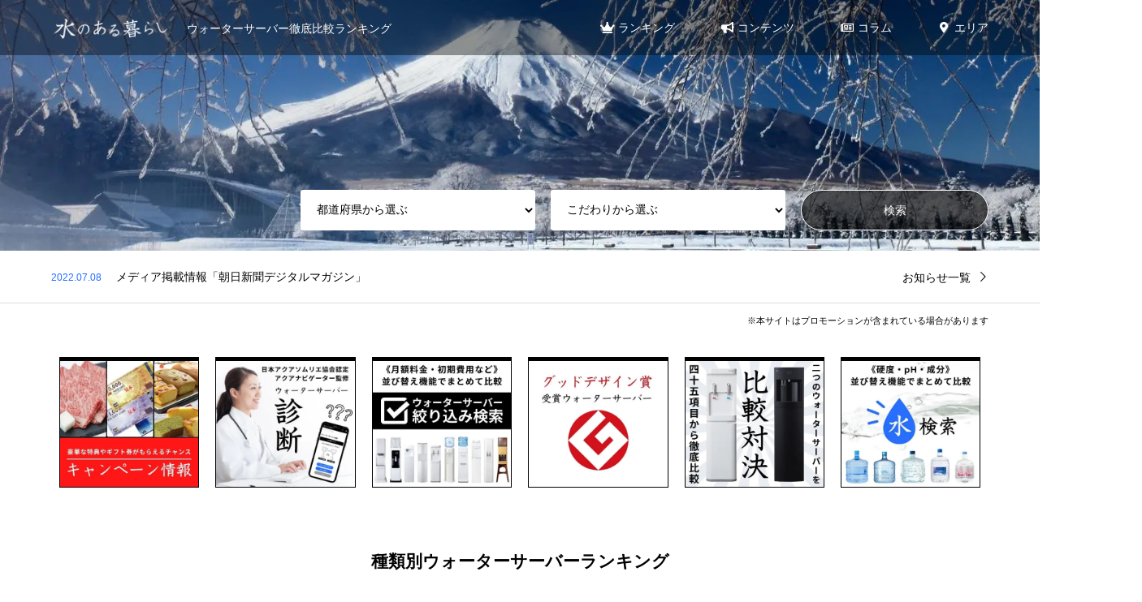

--- FILE ---
content_type: text/html; charset=UTF-8
request_url: https://xn--l8jzb9c7ej8624fyci.com/
body_size: 40553
content:
<!DOCTYPE html>
<html lang="ja">
<head prefix="og: http://ogp.me/ns# fb: http://ogp.me/ns/fb#">
<script>(function(w,d,s,l,i){w[l]=w[l]||[];w[l].push({'gtm.start':
new Date().getTime(),event:'gtm.js'});var f=d.getElementsByTagName(s)[0],
j=d.createElement(s),dl=l!='dataLayer'?'&l='+l:'';j.async=true;j.src=
'https://www.googletagmanager.com/gtm.js?id='+i+dl;f.parentNode.insertBefore(j,f);
})(window,document,'script','dataLayer','GTM-M94GKV6');</script>
<meta charset="UTF-8">
<meta name="viewport" content="width=device-width">
<title>【公式】水のある暮らし｜目的別ウォーターサーバー徹底比較ランキング</title>
<link rel="pingback" href="https://xn--l8jzb9c7ej8624fyci.com/xmlrpc.php">
<link rel="shortcut icon" href="https://xn--l8jzb9c7ej8624fyci.com/wp-content/uploads/22favc.png">
<meta name='robots' content='index, follow, max-image-preview:large, max-snippet:-1, max-video-preview:-1'/>
<meta name="description" content="天然水・RO水の宅配型や水道水を利用する浄水型・水道直結型ウォーターサーバーを徹底調査！水のプロ（アクアミラーレ認定）監修・運営"/>
<link rel="canonical" href="https://xn--l8jzb9c7ej8624fyci.com/"/>
<meta property="og:locale" content="ja_JP"/>
<meta property="og:type" content="website"/>
<meta property="og:title" content="【公式】水のある暮らし｜目的別ウォーターサーバー徹底比較ランキング"/>
<meta property="og:description" content="天然水・RO水の宅配型や水道水を利用する浄水型・水道直結型ウォーターサーバーを徹底調査！水のプロ（アクアミラーレ認定）監修・運営"/>
<meta property="og:url" content="https://xn--l8jzb9c7ej8624fyci.com/"/>
<meta property="og:site_name" content="【公式】水のある暮らし"/>
<meta property="article:publisher" content="https://www.facebook.com/mizunoarukurashi/"/>
<meta property="article:modified_time" content="2022-05-26T04:19:13+00:00"/>
<meta property="og:image" content="https://xn--l8jzb9c7ej8624fyci.com/wp-content/uploads/summer-top-image.jpeg"/>
<meta property="og:image:width" content="1450"/>
<meta property="og:image:height" content="350"/>
<meta property="og:image:type" content="image/jpeg"/>
<meta name="twitter:card" content="summary_large_image"/>
<script type="application/ld+json" class="yoast-schema-graph">{"@context":"https://schema.org","@graph":[{"@type":"WebPage","@id":"https://xn--l8jzb9c7ej8624fyci.com/","url":"https://xn--l8jzb9c7ej8624fyci.com/","name":"【公式】水のある暮らし｜目的別ウォーターサーバー徹底比較ランキング","isPartOf":{"@id":"https://xn--l8jzb9c7ej8624fyci.com/#website"},"about":{"@id":"https://xn--l8jzb9c7ej8624fyci.com/#organization"},"datePublished":"2020-12-18T17:04:12+00:00","dateModified":"2022-05-26T04:19:13+00:00","description":"天然水・RO水の宅配型や水道水を利用する浄水型・水道直結型ウォーターサーバーを徹底調査！水のプロ（アクアミラーレ認定）監修・運営","breadcrumb":{"@id":"https://xn--l8jzb9c7ej8624fyci.com/#breadcrumb"},"inLanguage":"ja","potentialAction":[{"@type":"ReadAction","target":["https://xn--l8jzb9c7ej8624fyci.com/"]}]},{"@type":"BreadcrumbList","@id":"https://xn--l8jzb9c7ej8624fyci.com/#breadcrumb","itemListElement":[{"@type":"ListItem","position":1,"name":"ホーム"}]},{"@type":"WebSite","@id":"https://xn--l8jzb9c7ej8624fyci.com/#website","url":"https://xn--l8jzb9c7ej8624fyci.com/","name":"【公式】水のある暮らし","description":"ウォーターサーバー徹底比較ランキング","publisher":{"@id":"https://xn--l8jzb9c7ej8624fyci.com/#organization"},"alternateName":"水のある暮らし","potentialAction":[{"@type":"SearchAction","target":{"@type":"EntryPoint","urlTemplate":"https://xn--l8jzb9c7ej8624fyci.com/?s={search_term_string}"},"query-input":"required name=search_term_string"}],"inLanguage":"ja"},{"@type":"Organization","@id":"https://xn--l8jzb9c7ej8624fyci.com/#organization","name":"ウエストリバー","url":"https://xn--l8jzb9c7ej8624fyci.com/","logo":{"@type":"ImageObject","inLanguage":"ja","@id":"https://xn--l8jzb9c7ej8624fyci.com/#/schema/logo/image/","url":"https://xn--l8jzb9c7ej8624fyci.com/wp-content/uploads/2020/12/west-river.png","contentUrl":"https://xn--l8jzb9c7ej8624fyci.com/wp-content/uploads/2020/12/west-river.png","width":512,"height":512,"caption":"ウエストリバー"},"image":{"@id":"https://xn--l8jzb9c7ej8624fyci.com/#/schema/logo/image/"},"sameAs":["https://www.facebook.com/mizunoarukurashi/","https://www.instagram.com/mizunoarukurashi/?hl=ja","https://www.youtube.com/channel/UCTX5_7lYHgH0W4sZ4-qQ7tQ"]}]}</script>
<link rel="alternate" type="application/rss+xml" title="【公式】水のある暮らし &raquo; フィード" href="https://xn--l8jzb9c7ej8624fyci.com/feed/"/>
<link rel="alternate" type="application/rss+xml" title="【公式】水のある暮らし &raquo; コメントフィード" href="https://xn--l8jzb9c7ej8624fyci.com/comments/feed/"/>
<link rel="stylesheet" type="text/css" href="//xn--l8jzb9c7ej8624fyci.com/wp-content/cache/wpfc-minified/erp3f2jl/60auv.css" media="all"/>
<style id='global-styles-inline-css'>body{--wp--preset--color--black:#000000;--wp--preset--color--cyan-bluish-gray:#abb8c3;--wp--preset--color--white:#ffffff;--wp--preset--color--pale-pink:#f78da7;--wp--preset--color--vivid-red:#cf2e2e;--wp--preset--color--luminous-vivid-orange:#ff6900;--wp--preset--color--luminous-vivid-amber:#fcb900;--wp--preset--color--light-green-cyan:#7bdcb5;--wp--preset--color--vivid-green-cyan:#00d084;--wp--preset--color--pale-cyan-blue:#8ed1fc;--wp--preset--color--vivid-cyan-blue:#0693e3;--wp--preset--color--vivid-purple:#9b51e0;--wp--preset--gradient--vivid-cyan-blue-to-vivid-purple:linear-gradient(135deg,rgba(6,147,227,1) 0%,rgb(155,81,224) 100%);--wp--preset--gradient--light-green-cyan-to-vivid-green-cyan:linear-gradient(135deg,rgb(122,220,180) 0%,rgb(0,208,130) 100%);--wp--preset--gradient--luminous-vivid-amber-to-luminous-vivid-orange:linear-gradient(135deg,rgba(252,185,0,1) 0%,rgba(255,105,0,1) 100%);--wp--preset--gradient--luminous-vivid-orange-to-vivid-red:linear-gradient(135deg,rgba(255,105,0,1) 0%,rgb(207,46,46) 100%);--wp--preset--gradient--very-light-gray-to-cyan-bluish-gray:linear-gradient(135deg,rgb(238,238,238) 0%,rgb(169,184,195) 100%);--wp--preset--gradient--cool-to-warm-spectrum:linear-gradient(135deg,rgb(74,234,220) 0%,rgb(151,120,209) 20%,rgb(207,42,186) 40%,rgb(238,44,130) 60%,rgb(251,105,98) 80%,rgb(254,248,76) 100%);--wp--preset--gradient--blush-light-purple:linear-gradient(135deg,rgb(255,206,236) 0%,rgb(152,150,240) 100%);--wp--preset--gradient--blush-bordeaux:linear-gradient(135deg,rgb(254,205,165) 0%,rgb(254,45,45) 50%,rgb(107,0,62) 100%);--wp--preset--gradient--luminous-dusk:linear-gradient(135deg,rgb(255,203,112) 0%,rgb(199,81,192) 50%,rgb(65,88,208) 100%);--wp--preset--gradient--pale-ocean:linear-gradient(135deg,rgb(255,245,203) 0%,rgb(182,227,212) 50%,rgb(51,167,181) 100%);--wp--preset--gradient--electric-grass:linear-gradient(135deg,rgb(202,248,128) 0%,rgb(113,206,126) 100%);--wp--preset--gradient--midnight:linear-gradient(135deg,rgb(2,3,129) 0%,rgb(40,116,252) 100%);--wp--preset--duotone--dark-grayscale:url('#wp-duotone-dark-grayscale');--wp--preset--duotone--grayscale:url('#wp-duotone-grayscale');--wp--preset--duotone--purple-yellow:url('#wp-duotone-purple-yellow');--wp--preset--duotone--blue-red:url('#wp-duotone-blue-red');--wp--preset--duotone--midnight:url('#wp-duotone-midnight');--wp--preset--duotone--magenta-yellow:url('#wp-duotone-magenta-yellow');--wp--preset--duotone--purple-green:url('#wp-duotone-purple-green');--wp--preset--duotone--blue-orange:url('#wp-duotone-blue-orange');--wp--preset--font-size--small:13px;--wp--preset--font-size--medium:20px;--wp--preset--font-size--large:36px;--wp--preset--font-size--x-large:42px;--wp--preset--spacing--20:0.44rem;--wp--preset--spacing--30:0.67rem;--wp--preset--spacing--40:1rem;--wp--preset--spacing--50:1.5rem;--wp--preset--spacing--60:2.25rem;--wp--preset--spacing--70:3.38rem;--wp--preset--spacing--80:5.06rem;}:where(.is-layout-flex){gap:0.5em;}body .is-layout-flow > .alignleft{float:left;margin-inline-start:0;margin-inline-end:2em;}body .is-layout-flow > .alignright{float:right;margin-inline-start:2em;margin-inline-end:0;}body .is-layout-flow > .aligncenter{margin-left:auto !important;margin-right:auto !important;}body .is-layout-constrained > .alignleft{float:left;margin-inline-start:0;margin-inline-end:2em;}body .is-layout-constrained > .alignright{float:right;margin-inline-start:2em;margin-inline-end:0;}body .is-layout-constrained > .aligncenter{margin-left:auto !important;margin-right:auto !important;}body .is-layout-constrained > :where(:not(.alignleft):not(.alignright):not(.alignfull)){max-width:var(--wp--style--global--content-size);margin-left:auto !important;margin-right:auto !important;}body .is-layout-constrained > .alignwide{max-width:var(--wp--style--global--wide-size);}body .is-layout-flex{display:flex;}body .is-layout-flex{flex-wrap:wrap;align-items:center;}body .is-layout-flex > *{margin:0;}:where(.wp-block-columns.is-layout-flex){gap:2em;}.has-black-color{color:var(--wp--preset--color--black) !important;}.has-cyan-bluish-gray-color{color:var(--wp--preset--color--cyan-bluish-gray) !important;}.has-white-color{color:var(--wp--preset--color--white) !important;}.has-pale-pink-color{color:var(--wp--preset--color--pale-pink) !important;}.has-vivid-red-color{color:var(--wp--preset--color--vivid-red) !important;}.has-luminous-vivid-orange-color{color:var(--wp--preset--color--luminous-vivid-orange) !important;}.has-luminous-vivid-amber-color{color:var(--wp--preset--color--luminous-vivid-amber) !important;}.has-light-green-cyan-color{color:var(--wp--preset--color--light-green-cyan) !important;}.has-vivid-green-cyan-color{color:var(--wp--preset--color--vivid-green-cyan) !important;}.has-pale-cyan-blue-color{color:var(--wp--preset--color--pale-cyan-blue) !important;}.has-vivid-cyan-blue-color{color:var(--wp--preset--color--vivid-cyan-blue) !important;}.has-vivid-purple-color{color:var(--wp--preset--color--vivid-purple) !important;}.has-black-background-color{background-color:var(--wp--preset--color--black) !important;}.has-cyan-bluish-gray-background-color{background-color:var(--wp--preset--color--cyan-bluish-gray) !important;}.has-white-background-color{background-color:var(--wp--preset--color--white) !important;}.has-pale-pink-background-color{background-color:var(--wp--preset--color--pale-pink) !important;}.has-vivid-red-background-color{background-color:var(--wp--preset--color--vivid-red) !important;}.has-luminous-vivid-orange-background-color{background-color:var(--wp--preset--color--luminous-vivid-orange) !important;}.has-luminous-vivid-amber-background-color{background-color:var(--wp--preset--color--luminous-vivid-amber) !important;}.has-light-green-cyan-background-color{background-color:var(--wp--preset--color--light-green-cyan) !important;}.has-vivid-green-cyan-background-color{background-color:var(--wp--preset--color--vivid-green-cyan) !important;}.has-pale-cyan-blue-background-color{background-color:var(--wp--preset--color--pale-cyan-blue) !important;}.has-vivid-cyan-blue-background-color{background-color:var(--wp--preset--color--vivid-cyan-blue) !important;}.has-vivid-purple-background-color{background-color:var(--wp--preset--color--vivid-purple) !important;}.has-black-border-color{border-color:var(--wp--preset--color--black) !important;}.has-cyan-bluish-gray-border-color{border-color:var(--wp--preset--color--cyan-bluish-gray) !important;}.has-white-border-color{border-color:var(--wp--preset--color--white) !important;}.has-pale-pink-border-color{border-color:var(--wp--preset--color--pale-pink) !important;}.has-vivid-red-border-color{border-color:var(--wp--preset--color--vivid-red) !important;}.has-luminous-vivid-orange-border-color{border-color:var(--wp--preset--color--luminous-vivid-orange) !important;}.has-luminous-vivid-amber-border-color{border-color:var(--wp--preset--color--luminous-vivid-amber) !important;}.has-light-green-cyan-border-color{border-color:var(--wp--preset--color--light-green-cyan) !important;}.has-vivid-green-cyan-border-color{border-color:var(--wp--preset--color--vivid-green-cyan) !important;}.has-pale-cyan-blue-border-color{border-color:var(--wp--preset--color--pale-cyan-blue) !important;}.has-vivid-cyan-blue-border-color{border-color:var(--wp--preset--color--vivid-cyan-blue) !important;}.has-vivid-purple-border-color{border-color:var(--wp--preset--color--vivid-purple) !important;}.has-vivid-cyan-blue-to-vivid-purple-gradient-background{background:var(--wp--preset--gradient--vivid-cyan-blue-to-vivid-purple) !important;}.has-light-green-cyan-to-vivid-green-cyan-gradient-background{background:var(--wp--preset--gradient--light-green-cyan-to-vivid-green-cyan) !important;}.has-luminous-vivid-amber-to-luminous-vivid-orange-gradient-background{background:var(--wp--preset--gradient--luminous-vivid-amber-to-luminous-vivid-orange) !important;}.has-luminous-vivid-orange-to-vivid-red-gradient-background{background:var(--wp--preset--gradient--luminous-vivid-orange-to-vivid-red) !important;}.has-very-light-gray-to-cyan-bluish-gray-gradient-background{background:var(--wp--preset--gradient--very-light-gray-to-cyan-bluish-gray) !important;}.has-cool-to-warm-spectrum-gradient-background{background:var(--wp--preset--gradient--cool-to-warm-spectrum) !important;}.has-blush-light-purple-gradient-background{background:var(--wp--preset--gradient--blush-light-purple) !important;}.has-blush-bordeaux-gradient-background{background:var(--wp--preset--gradient--blush-bordeaux) !important;}.has-luminous-dusk-gradient-background{background:var(--wp--preset--gradient--luminous-dusk) !important;}.has-pale-ocean-gradient-background{background:var(--wp--preset--gradient--pale-ocean) !important;}.has-electric-grass-gradient-background{background:var(--wp--preset--gradient--electric-grass) !important;}.has-midnight-gradient-background{background:var(--wp--preset--gradient--midnight) !important;}.has-small-font-size{font-size:var(--wp--preset--font-size--small) !important;}.has-medium-font-size{font-size:var(--wp--preset--font-size--medium) !important;}.has-large-font-size{font-size:var(--wp--preset--font-size--large) !important;}.has-x-large-font-size{font-size:var(--wp--preset--font-size--x-large) !important;}
.wp-block-navigation a:where(:not(.wp-element-button)){color:inherit;}:where(.wp-block-columns.is-layout-flex){gap:2em;}
.wp-block-pullquote{font-size:1.5em;line-height:1.6;}</style>
<link rel="stylesheet" type="text/css" href="//xn--l8jzb9c7ej8624fyci.com/wp-content/cache/wpfc-minified/78rq4a9p/fu79v.css" media="all"/>
<link rel="stylesheet" type="text/css" href="https://xn--l8jzb9c7ej8624fyci.com/wp-content/plugins/nextend-smart-slider3-pro/Public/SmartSlider3/Application/Frontend/Assets/dist/smartslider.min.css?ver=667fb12b" media="all">
<link rel="stylesheet" type="text/css" href="https://xn--l8jzb9c7ej8624fyci.com/wp-content/plugins/nextend-smart-slider3-pro/Public/SmartSlider3Pro/Application/Frontend/Assets/icons/linearicons/dist/linearicons.min.css?ver=667fb12b" media="all">
<style data-related="n2-ss-289">div#n2-ss-289{margin:0px 0px 0px 0px;}div#n2-ss-289 .n2-ss-slider-1{display:grid;position:relative;}div#n2-ss-289 .n2-ss-slider-2{display:grid;place-items:center;position:relative;overflow:hidden;border:0px solid RGBA(62,62,62,1);border-radius:0px;background-repeat:repeat;background-position:50% 50%;background-size:cover;background-attachment:scroll;background-color:RGBA(0,0,0,0);z-index:1;}div#n2-ss-289 .n2-ss-slider-3{box-sizing:border-box;display:grid;grid-template-areas:'full';place-items:center;position:relative;overflow:hidden;z-index:20;width:100%;}div#n2-ss-289 .n2-ss-slider-3 > *{grid-area:full;}div#n2-ss-289 .n2-ss-slider-pane-single{display:grid;position:relative;overflow:hidden;width:100%;opacity:0.001;}div#n2-ss-289 .n2-ss-slider-pane-single--ready{animation-name:carousel-single-fade-in;animation-duration:1s;opacity:1;}div#n2-ss-289 .n2-ss-slider-pipeline{display:grid;grid-template-areas:'slide';margin:0 var(--self-side-margin);position:relative;transform-style:preserve-3d;}div#n2-ss-289 .n2-ss-slider-pipeline > *{grid-area:slide;}div#n2-ss-289 .n2-ss-slide{z-index:1;position:relative;width:100%;max-width:var(--slide-width);display:block;border-radius:0px;background-clip:padding-box;background-color:RGBA(255,255,255,0);border:0px solid RGBA(62,62,62,1);box-sizing:border-box;--a:calc(var(--slide-index) * var(--slide-width));--b:calc(var(--slide-index) * 2);--c:calc(var(--b) + 1);--d:calc(var(--c) * var(--slide-side-margin));transform:translateX(calc(var(--a) + var(--d)));}html[dir="rtl"] div#n2-ss-289 .n2-ss-slide{transform:translateX(calc(-1 * var(--a) - var(--d)));}div#n2-ss-289 .n2-ss-slider-pipeline .n2-ss-preserve-size{width:100%;max-width:330px;}div#n2-ss-289 .n2-ss-layers-container{position:relative;}div#n2-ss-289 .n2-ss-slide{perspective:1000px;}div#n2-ss-289 .n2-ss-slide-active{z-index:3;}@keyframes carousel-single-fade-in{from{opacity:0;}to{opacity:1;}}div#n2-ss-289 .nextend-arrow{cursor:pointer;overflow:hidden;line-height:0 !important;z-index:18;-webkit-user-select:none;}div#n2-ss-289 .nextend-arrow img{position:relative;display:block;}div#n2-ss-289 .nextend-arrow img.n2-arrow-hover-img{display:none;}div#n2-ss-289 .nextend-arrow:FOCUS img.n2-arrow-hover-img,div#n2-ss-289 .nextend-arrow:HOVER img.n2-arrow-hover-img{display:inline;}div#n2-ss-289 .nextend-arrow:FOCUS img.n2-arrow-normal-img,div#n2-ss-289 .nextend-arrow:HOVER img.n2-arrow-normal-img{display:none;}div#n2-ss-289 .nextend-arrow-animated{overflow:hidden;}div#n2-ss-289 .nextend-arrow-animated > div{position:relative;}div#n2-ss-289 .nextend-arrow-animated .n2-active{position:absolute;}div#n2-ss-289 .nextend-arrow-animated-fade{transition:background 0.3s, opacity 0.4s;}div#n2-ss-289 .nextend-arrow-animated-horizontal > div{transition:all 0.4s;transform:none;}div#n2-ss-289 .nextend-arrow-animated-horizontal .n2-active{top:0;}div#n2-ss-289 .nextend-arrow-previous.nextend-arrow-animated-horizontal .n2-active{left:100%;}div#n2-ss-289 .nextend-arrow-next.nextend-arrow-animated-horizontal .n2-active{right:100%;}div#n2-ss-289 .nextend-arrow-previous.nextend-arrow-animated-horizontal:HOVER > div,div#n2-ss-289 .nextend-arrow-previous.nextend-arrow-animated-horizontal:FOCUS > div{transform:translateX(-100%);}div#n2-ss-289 .nextend-arrow-next.nextend-arrow-animated-horizontal:HOVER > div,div#n2-ss-289 .nextend-arrow-next.nextend-arrow-animated-horizontal:FOCUS > div{transform:translateX(100%);}div#n2-ss-289 .nextend-arrow-animated-vertical > div{transition:all 0.4s;transform:none;}div#n2-ss-289 .nextend-arrow-animated-vertical .n2-active{left:0;}div#n2-ss-289 .nextend-arrow-previous.nextend-arrow-animated-vertical .n2-active{top:100%;}div#n2-ss-289 .nextend-arrow-next.nextend-arrow-animated-vertical .n2-active{bottom:100%;}div#n2-ss-289 .nextend-arrow-previous.nextend-arrow-animated-vertical:HOVER > div,div#n2-ss-289 .nextend-arrow-previous.nextend-arrow-animated-vertical:FOCUS > div{transform:translateY(-100%);}div#n2-ss-289 .nextend-arrow-next.nextend-arrow-animated-vertical:HOVER > div,div#n2-ss-289 .nextend-arrow-next.nextend-arrow-animated-vertical:FOCUS > div{transform:translateY(100%);}div#n2-ss-289 .n2-ss-control-bullet{visibility:hidden;text-align:center;justify-content:center;z-index:14;}div#n2-ss-289 .n2-ss-control-bullet--calculate-size{left:0 !important;}div#n2-ss-289 .n2-ss-control-bullet-horizontal.n2-ss-control-bullet-fullsize{width:100%;}div#n2-ss-289 .n2-ss-control-bullet-vertical.n2-ss-control-bullet-fullsize{height:100%;flex-flow:column;}div#n2-ss-289 .nextend-bullet-bar{display:inline-flex;vertical-align:top;visibility:visible;align-items:center;flex-wrap:wrap;}div#n2-ss-289 .n2-bar-justify-content-left{justify-content:flex-start;}div#n2-ss-289 .n2-bar-justify-content-center{justify-content:center;}div#n2-ss-289 .n2-bar-justify-content-right{justify-content:flex-end;}div#n2-ss-289 .n2-ss-control-bullet-vertical > .nextend-bullet-bar{flex-flow:column;}div#n2-ss-289 .n2-ss-control-bullet-fullsize > .nextend-bullet-bar{display:flex;}div#n2-ss-289 .n2-ss-control-bullet-horizontal.n2-ss-control-bullet-fullsize > .nextend-bullet-bar{flex:1 1 auto;}div#n2-ss-289 .n2-ss-control-bullet-vertical.n2-ss-control-bullet-fullsize > .nextend-bullet-bar{height:100%;}div#n2-ss-289 .nextend-bullet-bar .n2-bullet{cursor:pointer;transition:background-color 0.4s;}div#n2-ss-289 .nextend-bullet-bar .n2-bullet.n2-active{cursor:default;}div#n2-ss-289 div.n2-ss-bullet-thumbnail-container{position:absolute;z-index:10000000;}div#n2-ss-289 .n2-ss-bullet-thumbnail-container .n2-ss-bullet-thumbnail{background-size:cover;background-repeat:no-repeat;background-position:center;}div#n2-ss-289 .n2-style-2a881d9232b2f74549fbec2f6e6af66e-dot{background:#e1e6e7;opacity:1;padding:5px 5px 5px 5px;box-shadow:none;border:0px solid RGBA(0,0,0,1);border-radius:50px;margin:4px;}div#n2-ss-289 .n2-style-2a881d9232b2f74549fbec2f6e6af66e-dot.n2-active, div#n2-ss-289 .n2-style-2a881d9232b2f74549fbec2f6e6af66e-dot:HOVER, div#n2-ss-289 .n2-style-2a881d9232b2f74549fbec2f6e6af66e-dot:FOCUS{background:#256eff;}div#n2-ss-289 .n-uc-a9RiEdMS9ZuW{padding:10px 10px 10px 10px}div#n2-ss-289 .n-uc-fMrQd0ywiIf5{padding:10px 10px 10px 10px}div#n2-ss-289 .n-uc-GK6srHVNTcDy{padding:10px 10px 10px 10px}div#n2-ss-289 .n-uc-loCtlPsTicgH{padding:10px 10px 10px 10px}div#n2-ss-289 .n-uc-MwD5GPFUjqJL{padding:10px 10px 10px 10px}div#n2-ss-289 .n-uc-kamC9UWmrWyZ{padding:10px 10px 10px 10px}div#n2-ss-289 .nextend-arrow img{width:32px}div#n2-ss-289 .n2-ss-slider-3{max-width:1100px;}div#n2-ss-289 .n2-ss-slider-3{padding:0px 0px 0px 0px}@media(min-width:1200px){div#n2-ss-289 [data-hide-desktopportrait="1"]{display: none !important;}}@media (orientation: landscape) and (max-width: 1199px) and (min-width: 901px),(orientation: portrait) and (max-width: 1199px) and (min-width: 701px){div#n2-ss-289 [data-hide-tabletportrait="1"]{display: none !important;}}@media (orientation: landscape) and (max-width: 900px),(orientation: portrait) and (max-width: 700px){div#n2-ss-289 [data-hide-mobileportrait="1"]{display:none !important;}div#n2-ss-289 .nextend-arrow img{width: 16px}}</style>
<style data-related="n2-ss-243">div#n2-ss-243 .n2-ss-slider-1{display:grid;box-sizing:border-box;position:relative;background-repeat:repeat;background-position:50% 50%;background-size:cover;background-attachment:scroll;border:0px solid RGBA(62,62,62,1);border-radius:0px;overflow:hidden;}div#n2-ss-243:not(.n2-ss-loaded) .n2-ss-slider-1{background-image:none !important;}div#n2-ss-243 .n2-ss-slider-2{display:grid;place-items:center;position:relative;overflow:hidden;z-index:10;}div#n2-ss-243 .n2-ss-slider-3{position:relative;width:100%;height:100%;z-index:20;display:grid;grid-template-areas:'slide';}div#n2-ss-243 .n2-ss-slider-3 > *{grid-area:slide;}div#n2-ss-243.n2-ss-full-page--constrain-ratio .n2-ss-slider-3{height:auto;}div#n2-ss-243 .n2-ss-slide-backgrounds{position:absolute;left:0;top:0;width:100%;height:100%;}div#n2-ss-243 .n2-ss-slide-backgrounds{z-index:10;}div#n2-ss-243 .n2-ss-slide{display:grid;place-items:center;grid-auto-columns:100%;position:relative;width:100%;height:100%;-webkit-backface-visibility:hidden;z-index:20;}div#n2-ss-243 .n2-ss-slide{perspective:1000px;}div#n2-ss-243 .n2-ss-button-container,div#n2-ss-243 .n2-ss-button-container a{display:block;}div#n2-ss-243 .n2-ss-button-container--non-full-width,div#n2-ss-243 .n2-ss-button-container--non-full-width a{display:inline-block;}div#n2-ss-243 .n2-ss-button-container.n2-ss-nowrap{white-space:nowrap;}div#n2-ss-243 .n2-ss-button-container a div{display:inline;font-size:inherit;text-decoration:inherit;color:inherit;line-height:inherit;font-family:inherit;font-weight:inherit;}div#n2-ss-243 .n2-ss-button-container a > div{display:inline-flex;align-items:center;vertical-align:top;}div#n2-ss-243 .n2-ss-button-container span{font-size:100%;vertical-align:baseline;}div#n2-ss-243 .n2-ss-button-container a[data-iconplacement="left"] span{margin-right:0.3em;}div#n2-ss-243 .n2-ss-button-container a[data-iconplacement="right"] span{margin-left:0.3em;}div#n2-ss-243 .n2-font-e3c871d01cba851257011269d55de239-hover{font-family:'Noto Sans';color:#ffffff;font-size:131.25%;text-shadow:none;line-height:1.5;font-weight:normal;font-style:normal;text-decoration:none;text-align:inherit;letter-spacing:normal;word-spacing:normal;text-transform:none;font-weight:600;}div#n2-ss-243 .n2-style-fa072c272c17b26f428108c5ddc5231e-heading{background:RGBA(0,0,0,0);opacity:1;padding:2px 20px 2px 20px;box-shadow:none;border:0px solid RGBA(0,0,0,1);border-radius:0px;}div#n2-ss-243 .n2-ss-243item2{color:RGBA(255,255,255,1)}div#n2-ss-243 .n2-font-56a795619f61258ceb4c8e4dc7891bca-simple{font-family:'Noto Sans';color:RGBA(255,255,255,0.5);font-size:100%;text-shadow:none;line-height:2;font-weight:normal;font-style:normal;text-decoration:none;text-align:inherit;letter-spacing:normal;word-spacing:normal;text-transform:none;font-weight:400;}div#n2-ss-243 .n2-font-f48262a252586669e01d659c31bde461-simple{font-family:'Noto Serif';color:#ffffff;font-size:250%;text-shadow:none;line-height:1;font-weight:normal;font-style:normal;text-decoration:none;text-align:inherit;letter-spacing:normal;word-spacing:normal;text-transform:none;font-weight:bold;}div#n2-ss-243 .n2-ss-243item4{color:RGBA(255,255,255,1)}div#n2-ss-243 .n2-ss-243item6{color:RGBA(255,255,255,1)}div#n2-ss-243 .n2-ss-243item8{color:RGBA(255,255,255,1)}div#n2-ss-243 .n2-font-fcd4847a9df777c95498a5066dd83d61-link a{font-family:'Roboto','Arial';color:#ffffff;font-size:87.5%;text-shadow:none;line-height:1.5;font-weight:normal;font-style:normal;text-decoration:none;text-align:center;letter-spacing:normal;word-spacing:normal;text-transform:none;font-weight:600;}div#n2-ss-243 .n2-style-55346c02353c30150333939ca419ad4c-heading{background:#256eff;opacity:1;padding:10px 30px 10px 30px;box-shadow:none;border:0px solid RGBA(0,0,0,1);border-radius:0px;}div#n2-ss-243 .n2-ss-slide-limiter{max-width:1200px;}div#n2-ss-243 .n-uc-v0JEXz80QXvV{padding:0px 0px 0px 0px}div#n2-ss-243 .n-uc-1ca8af4d4c657-inner{padding:10px 10px 10px 10px;text-align:center;--ssselfalign:center;;justify-content:center}div#n2-ss-243 .n-uc-OqOCZrfGY7LZ{--margin-top:10px;--margin-bottom:10px}div#n2-ss-243 .n-uc-1fce931e648a9-inner{padding:0px 0px 0px 0px}div#n2-ss-243 .n-uc-1fce931e648a9-inner > .n2-ss-layer-row-inner{width:calc(100% + 1px);margin:-0px;flex-wrap:nowrap;}div#n2-ss-243 .n-uc-1fce931e648a9-inner > .n2-ss-layer-row-inner > .n2-ss-layer[data-sstype="col"]{margin:0px}div#n2-ss-243 .n-uc-1a8274030e20e-inner{padding:10px 10px 10px 10px;justify-content:flex-start}div#n2-ss-243 .n-uc-1a8274030e20e{width:25%}div#n2-ss-243 .n-uc-VG0FRppP0eiD{--margin-bottom:10px}div#n2-ss-243 .n-uc-1e8502715fb45-inner{padding:10px 10px 10px 10px;justify-content:flex-start}div#n2-ss-243 .n-uc-1e8502715fb45{width:25%}div#n2-ss-243 .n-uc-a3j7MA67hNMt{--margin-bottom:10px}div#n2-ss-243 .n-uc-1e4fc2f4916d0-inner{padding:10px 10px 10px 10px;justify-content:flex-start}div#n2-ss-243 .n-uc-1e4fc2f4916d0{width:25%}div#n2-ss-243 .n-uc-FlwCtVb1BA4p{--margin-bottom:10px}div#n2-ss-243 .n-uc-1eb314dcf3a87-inner{padding:10px 10px 10px 10px;justify-content:flex-start}div#n2-ss-243 .n-uc-1eb314dcf3a87{width:25%}div#n2-ss-243 .n-uc-diSpVOwh8105{--margin-bottom:10px}div#n2-ss-243-shape-divider-top{height:50px}div#n2-ss-243-shape-divider-top .n2-ss-shape-divider-inner{width:115%;margin:0 -7.5%;}div#n2-ss-243-shape-divider-bottom{height:200px}div#n2-ss-243-shape-divider-bottom .n2-ss-shape-divider-inner{width:110%;margin:0 -5%;}@media(min-width:1200px){div#n2-ss-243 [data-hide-desktopportrait="1"]{display: none !important;}}@media (orientation: landscape) and (max-width: 1199px) and (min-width: 901px),(orientation: portrait) and (max-width: 1199px) and (min-width: 701px){div#n2-ss-243 .n-uc-1fce931e648a9-inner > .n2-ss-layer-row-inner{flex-wrap:nowrap;}div#n2-ss-243 .n-uc-1a8274030e20e{width:25%}div#n2-ss-243 .n-uc-14dsDCxGNjlX{--ssfont-scale:0.8}div#n2-ss-243 .n-uc-1e8502715fb45{width:25%}div#n2-ss-243 .n-uc-fFUDTP7EWje3{--ssfont-scale:0.8}div#n2-ss-243 .n-uc-1e4fc2f4916d0{width:25%}div#n2-ss-243 .n-uc-6Pm7KkOXCW3D{--ssfont-scale:0.8}div#n2-ss-243 .n-uc-1eb314dcf3a87{width:25%}div#n2-ss-243 .n-uc-9xGjcSQCvxZC{--ssfont-scale:0.8}div#n2-ss-243 [data-hide-tabletportrait="1"]{display:none !important;}div#n2-ss-243-shape-divider-top .n2-ss-shape-divider-inner{width:100%;margin:0 0%;}div#n2-ss-243-shape-divider-bottom{height:50px}div#n2-ss-243-shape-divider-bottom .n2-ss-shape-divider-inner{width:100%;margin: 0 0%;}}@media (orientation: landscape) and (max-width: 900px),(orientation: portrait) and (max-width: 700px){div#n2-ss-243 .n-uc-1ca8af4d4c657-inner{padding:30px 5px 30px 5px}div#n2-ss-243 .n-uc-1fce931e648a9-inner{padding:0px 0px 0px 0px}div#n2-ss-243 .n-uc-1fce931e648a9-inner > .n2-ss-layer-row-inner{flex-wrap:wrap;}div#n2-ss-243 .n-uc-1a8274030e20e{width:calc(50% - 0px)}div#n2-ss-243 .n-uc-14dsDCxGNjlX{--ssfont-scale:0.8}div#n2-ss-243 .n-uc-1e8502715fb45{width:calc(50% - 0px)}div#n2-ss-243 .n-uc-fFUDTP7EWje3{--ssfont-scale:0.8}div#n2-ss-243 .n-uc-1e4fc2f4916d0{width:calc(50% - 0px)}div#n2-ss-243 .n-uc-6Pm7KkOXCW3D{--ssfont-scale:0.8}div#n2-ss-243 .n-uc-1eb314dcf3a87{width:calc(50% - 0px)}div#n2-ss-243 .n-uc-9xGjcSQCvxZC{--ssfont-scale:0.8}div#n2-ss-243 [data-hide-mobileportrait="1"]{display:none !important;}div#n2-ss-243-shape-divider-top{height:25px}div#n2-ss-243-shape-divider-top .n2-ss-shape-divider-inner{width:100%;margin:0 0%;}div#n2-ss-243-shape-divider-bottom{height:25px}div#n2-ss-243-shape-divider-bottom .n2-ss-shape-divider-inner{width:100%;margin: 0 0%;}}</style>
<link rel="https://api.w.org/" href="https://xn--l8jzb9c7ej8624fyci.com/wp-json/"/><link rel="alternate" type="application/json" href="https://xn--l8jzb9c7ej8624fyci.com/wp-json/wp/v2/pages/8"/><link rel='shortlink' href='https://xn--l8jzb9c7ej8624fyci.com/'/>
<link rel="alternate" type="application/json+oembed" href="https://xn--l8jzb9c7ej8624fyci.com/wp-json/oembed/1.0/embed?url=https%3A%2F%2Fxn--l8jzb9c7ej8624fyci.com%2F"/>
<link rel="alternate" type="text/xml+oembed" href="https://xn--l8jzb9c7ej8624fyci.com/wp-json/oembed/1.0/embed?url=https%3A%2F%2Fxn--l8jzb9c7ej8624fyci.com%2F&#038;format=xml"/>
<link rel="stylesheet" type="text/css" href="//xn--l8jzb9c7ej8624fyci.com/wp-content/cache/wpfc-minified/1o4mhqn9/60gm4.css" media="all"/>
<style>body, input, textarea, select{font-family:"Segoe UI", Verdana, "游ゴシック", YuGothic, "Hiragino Kaku Gothic ProN", Meiryo, sans-serif;}
.rich_font{font-family:"Hiragino Sans", "ヒラギノ角ゴ ProN", "Hiragino Kaku Gothic ProN", "游ゴシック", YuGothic, "メイリオ", Meiryo, sans-serif;font-weight:500;}
#header_logo #logo_text .logo{font-size:36px;}
#header_logo_fix #logo_text_fixed .logo{font-size:36px;}
#footer_logo .logo_text{font-size:36px;}
#post_title{font-size:20px;}
.post_content{font-size:14px;}
#archive_headline{font-size:42px;}
#archive_desc{font-size:14px;}
@media screen and (max-width:1024px){
#header_logo #logo_text .logo{font-size:26px;}
#header_logo_fix #logo_text_fixed .logo{font-size:26px;}
#footer_logo .logo_text{font-size:26px;}
#post_title{font-size:16px;}
.post_content{font-size:14px;}
#archive_headline{font-size:20px;}
#archive_desc{font-size:14px;}
}
.image{overflow:hidden;-webkit-backface-visibility:hidden;backface-visibility:hidden;-webkit-transition-duration:.35s;-moz-transition-duration:.35s;-ms-transition-duration:.35s;-o-transition-duration:.35s;transition-duration:.35s;}
.image img{-webkit-backface-visibility:hidden;backface-visibility:hidden;-webkit-transform:scale(1);-webkit-transition-property:opacity, scale, -webkit-transform, transform;-webkit-transition-duration:.35s;-moz-transform:scale(1);-moz-transition-property:opacity, scale, -moz-transform, transform;-moz-transition-duration:.35s;-ms-transform:scale(1);-ms-transition-property:opacity, scale, -ms-transform, transform;-ms-transition-duration:.35s;-o-transform:scale(1);-o-transition-property:opacity, scale, -o-transform, transform;-o-transition-duration:.35s;transform:scale(1);transition-property:opacity, scale, transform;transition-duration:.35s;}
.image:hover img, a:hover .image img{-webkit-transform:scale(1.2);-moz-transform:scale(1.2);-ms-transform:scale(1.2);-o-transform:scale(1.2);transform:scale(1.2);}
.introduce_list_col a:hover .image img{-webkit-transform:scale(1.2) translate3d(-41.66%, 0, 0);-moz-transform:scale(1.2) translate3d(-41.66%, 0, 0);-ms-transform:scale(1.2) translate3d(-41.66%, 0, 0);-o-transform:scale(1.2) translate3d(-41.66%, 0, 0);transform:scale(1.2) translate3d(-41.66%, 0, 0);}
.archive_filter .button input:hover, .archive_sort dt,#post_pagination p, #post_pagination a:hover, #return_top a, .c-pw__btn,
#comment_header ul li a:hover, #comment_header ul li.comment_switch_active a, #comment_header #comment_closed p,
#introduce_slider .slick-dots li button:hover, #introduce_slider .slick-dots li.slick-active button{background-color:#256eff;}
#comment_header ul li.comment_switch_active a, #comment_header #comment_closed p, #guest_info input:focus, #comment_textarea textarea:focus{border-color:#256eff;}
#comment_header ul li.comment_switch_active a:after, #comment_header #comment_closed p:after{border-color:#256eff transparent transparent transparent;}
.header_search_inputs .chosen-results li[data-option-array-index="0"]{background-color:#256eff !important;border-color:#256eff;}
a:hover, #bread_crumb li a:hover, #bread_crumb li.home a:hover:before, #bread_crumb li.last,
#archive_headline, .archive_header .headline, .archive_filter_headline, #related_post .headline,
#introduce_header .headline, .introduce_list_col .info .title, .introduce_archive_banner_link a:hover,
#recent_news .headline, #recent_news li a:hover, #comment_headline,
.side_headline, ul.banner_list li a:hover .caption, .footer_headline, .footer_widget a:hover,
#index_news .entry-date, #index_news_mobile .entry-date, .cb_content-carousel a:hover .image .title{color:#256eff;}
#index_news_mobile .archive_link a:hover, .cb_content-blog_list .archive_link a:hover, #load_post a:hover, #submit_comment:hover, .c-pw__btn:hover{background-color:#03bffe;}
#header_search select:focus, .header_search_inputs .chosen-with-drop .chosen-single span, #footer_contents a:hover, #footer_nav a:hover, #footer_social_link li:hover:before,
#header_slider .slick-arrow:hover, .cb_content-carousel .slick-arrow:hover{color:#03bffe;}
.post_content a{color:#256eff;}
#header_search, #index_header_search{background-color:;}
#footer_nav{background-color:#F7F7F7;}
#footer_contents{background-color:#333333;}
#header_search_submit{background-color:rgba(0,0,0,0.6);}
#header_search_submit:hover{background-color:rgba(0,0,0,0.5);}
.cat-category{background-color:#256eff !important;}
.cat-category2{background-color:#03bffe !important;}
.cat-category3{background-color:#ffca00 !important;}
.cat-category4{background-color:#999999 !important;}
.cat-category5{background-color:#000000 !important;}
.cat-category6{background-color:#256eff !important;}
@media only screen and (min-width:1025px) {
#global_menu ul ul a{background-color:#256eff;}
#global_menu ul ul a:hover, #global_menu ul ul .current-menu-item > a{background-color:#03bffe;}
#header_top{background-color:#000000;}
.has_header_content #header_top{background-color:rgba(0,0,0,0.4);}
.fix_top.header_fix #header_top{background-color:rgba(0,0,0,0.8);}
#header_logo a, #global_menu > ul > li > a{color:#ffffff;}
#header_logo_fix a, .fix_top.header_fix #global_menu > ul > li > a{color:#ffffff;}
.has_header_content #index_header_search{background-color:rgba(0,0,0,0);}
}
@media screen and (max-width:1024px){
#global_menu{background-color:#256eff;}
#global_menu a:hover, #global_menu .current-menu-item > a{background-color:#03bffe;}
#header_top{background-color:#000000;}
#header_top a, #header_top a:before{color:#ffffff !important;}
.mobile_fix_top.header_fix #header_top, .mobile_fix_top.header_fix #header.active #header_top{background-color:rgba(0,0,0,0.8);}
.mobile_fix_top.header_fix #header_top a, .mobile_fix_top.header_fix #header_top a:before{color:#ffffff !important;}
.archive_sort dt{color:#256eff;}
.post-type-archive-news #recent_news .show_date li .date{color:#256eff;}
}
#header_slider .item1 .caption .headline{font-size:30px;text-shadow:0px 0px 4px #000000;color:#ffffff}
#header_slider .item1 .caption .catchphrase{font-size:14px;text-shadow:0px 0px 4px #000000;color:#ffffff}
@media screen and (max-width:1024px){
#header_slider .item1 .caption .headline{font-size:20px;}
#header_slider .item1 .caption .catchphrase{font-size:12px;}
}
#cb_5 .cb_headline{color:#ffffff;font-size:19px;}
#cb_5 .cb_desc{font-size:14px;}
#cb_6 .cb_headline{color:#ffffff;font-size:19px;}
#cb_6 .cb_desc{font-size:14px;}
#cb_9 .cb_headline{color:#000000;font-size:21px;}
#cb_9.cb_content-category_list ul li .info{color:#000000;}
#cb_9.cb_content-category_list ul li a{background:#F7F7F7;}
#cb_9.cb_content-category_list ul li a:hover{background:#EEEEEE;}
#cb_9 .cb_desc{font-size:14px;}
@media screen and (max-width:1024px){
#cb_5 .cb_headline{font-size:19px;}
#cb_5 .cb_desc{font-size:12px;}
#cb_6 .cb_headline{font-size:19px;}
#cb_6 .cb_desc{font-size:12px;}
#cb_9 .cb_headline{font-size:21px;}
#cb_9 .cb_desc{font-size:12px;}
}
@media only screen and (max-width: 1024px){
#header_logo .desc{font-size:10px;position:absolute;display:block;line-height:10px;top:10px;left:5px;width:270px;padding:0;color:#256EFF;}
#header_logo img, #header_logo_fix img{margin-top:12px;}
.header_search_inputs input, .header_search_inputs .chosen-container, .header_search_inputs select{font-size:16px !important;}
}
@media only screen and (min-width: 1025px){
.has_header_content #header_top{border-bottom:none;}
}
@media screen and (max-width:767px){
#header_slider .item:before{padding-top:40%;}
}
#post_title{font-weight:600;}
.post_content a{font-weight:600;}
.post_content p{line-height:1.8;margin:0 0 1.5em 0;font-weight:500;}
.cb_content .cb_headline{font-size:30px;}
.post_content h3{font-size:1rem;}
@media only screen and (max-width: 767px){
.cb_content .cb_headline{font-weight:600;text-align:center;font-size:1.2rem;}
}
#post_image img{width:70%;margin:auto;}
#post_image{margin:0 0 1em 0;width:100%;}
#single_share_top{margin:0;}
@media screen and (max-width:760px){
#post_image img{width:100%;}
#single_share_top{margin:0;}
}
@media only screen and (min-width: 1025px){
#global_menu ul ul{width:250px;}
#global_menu ul ul a{opacity:.9;}
}
.single-introduce #article #post_image{margin:0 0 30px 0;}</style>
<style>.slick-slider{position:relative;display:block;box-sizing:border-box;-webkit-user-select:none;-moz-user-select:none;-ms-user-select:none;user-select:none;-webkit-touch-callout:none;-khtml-user-select:none;-ms-touch-action:pan-y;touch-action:pan-y;-webkit-tap-highlight-color:transparent;}
.slick-list{position:relative;display:block;overflow:hidden;margin:0;padding:0;}
.slick-list:focus{outline:none;}
.slick-list.dragging{cursor:pointer;cursor:hand;}
.slick-slider .slick-track, .slick-slider .slick-list{-webkit-transform:translate3d(0, 0, 0);-moz-transform:translate3d(0, 0, 0);-ms-transform:translate3d(0, 0, 0);-o-transform:translate3d(0, 0, 0);transform:translate3d(0, 0, 0);}
.slick-track{position:relative;top:0;left:0;display:block;}
.slick-track:before, .slick-track:after{display:table;content:'';}
.slick-track:after{clear:both;}
.slick-loading .slick-track{visibility:hidden;}
.slick-slide{display:none;float:left;height:100%;min-height:1px;}
[dir='rtl'] .slick-slide{float:right;}
.slick-slide img{display:block;}
.slick-slide.slick-loading img{display:none;}
.slick-slide.dragging img{pointer-events:none;}
.slick-initialized .slick-slide{display:block;}
.slick-loading .slick-slide{visibility:hidden;}
.slick-vertical .slick-slide{display:block;height:auto;border:1px solid transparent;}
.slick-arrow.slick-hidden{display:none;}</style>
<style></style><link rel="icon" href="https://xn--l8jzb9c7ej8624fyci.com/wp-content/uploads/cropped-22favc-32x32.png" sizes="32x32"/>
<link rel="icon" href="https://xn--l8jzb9c7ej8624fyci.com/wp-content/uploads/cropped-22favc-192x192.png" sizes="192x192"/>
<link rel="apple-touch-icon" href="https://xn--l8jzb9c7ej8624fyci.com/wp-content/uploads/cropped-22favc-180x180.png"/>
<meta name="msapplication-TileImage" content="https://xn--l8jzb9c7ej8624fyci.com/wp-content/uploads/cropped-22favc-270x270.png"/>
<link href="https://use.fontawesome.com/releases/v5.6.1/css/all.css" rel="stylesheet">
<link rel="stylesheet" href="https://unpkg.com/scroll-hint@1.1.10/css/scroll-hint.css">
<style>.loading_image{background:#fff;height:100%;width:100%;position:relative;top:0px;left:0px;z-index:1000;text-align:center;}
.loading_image .bouncingLoader{position:relative;left:50%;-webkit-transform:translate(-50%, -50%);-ms-transform:translate(-50%, -50%);transform:translate(-50%, -50%);z-index:10;margin-top:50px;}
.bouncingLoader > div, .bouncingLoader:before, .bouncingLoader:after{display:inline-block;width:13px;height:13px;background:hsl(0, 0%, 0%);margin-bottom:-5px;border-radius:50%;animation:bouncing-loader 0.6s infinite alternate;}
.bouncingLoader > div, .bouncingLoader:before, .bouncingLoader:after{content:"";}
.bouncingLoader > div{margin:5px;}
.bouncingLoader > div{animation-delay:0.2s;}
.bouncingLoader:after{animation-delay:0.4s;}
@keyframes bouncing-loader {
to{opacity:0.1;transform:translate3d(0, -16px, 0);}
}</style>
<script type="application/ld+json">{
"@context": "http://schema.org",
"@type": "WebSite",
"url": "https://xn--l8jzb9c7ej8624fyci.com/",
"name": "水のある暮らし",
"description": "日本のウォーターサーバーを徹底比較し、ランキングする専門サイト。",
"publisher": {
"@type": "Organization",
"name": "ウエストリバー",
"url": "https://west-river.site/",
"logo": {
"@type": "ImageObject",
"url": "https://xn--l8jzb9c7ej8624fyci.com/wp-content/uploads/2020/12/west-river.png",
"width": 512,
"height": 512
},
"address": {
"@type": "PostalAddress",
"addressLocality": "渋谷区神宮前",
"addressRegion": "東京都",
"postalCode": "150-0001",
"streetAddress": "6-23-4",
"addressCountry": "JP"
}}
}</script>
<script data-wpfc-render="false">var Wpfcll={s:[],osl:0,scroll:false,i:function(){Wpfcll.ss();window.addEventListener('load',function(){let observer=new MutationObserver(mutationRecords=>{Wpfcll.osl=Wpfcll.s.length;Wpfcll.ss();if(Wpfcll.s.length > Wpfcll.osl){Wpfcll.ls(false);}});observer.observe(document.getElementsByTagName("html")[0],{childList:true,attributes:true,subtree:true,attributeFilter:["src"],attributeOldValue:false,characterDataOldValue:false});Wpfcll.ls(true);});window.addEventListener('scroll',function(){Wpfcll.scroll=true;Wpfcll.ls(false);});window.addEventListener('resize',function(){Wpfcll.scroll=true;Wpfcll.ls(false);});window.addEventListener('click',function(){Wpfcll.scroll=true;Wpfcll.ls(false);});},c:function(e,pageload){var w=document.documentElement.clientHeight || body.clientHeight;var n=0;if(pageload){n=0;}else{n=(w > 800) ? 800:200;n=Wpfcll.scroll ? 800:n;}var er=e.getBoundingClientRect();var t=0;var p=e.parentNode ? e.parentNode:false;if(typeof p.getBoundingClientRect=="undefined"){var pr=false;}else{var pr=p.getBoundingClientRect();}if(er.x==0 && er.y==0){for(var i=0;i < 10;i++){if(p){if(pr.x==0 && pr.y==0){if(p.parentNode){p=p.parentNode;}if(typeof p.getBoundingClientRect=="undefined"){pr=false;}else{pr=p.getBoundingClientRect();}}else{t=pr.top;break;}}};}else{t=er.top;}if(w - t+n > 0){return true;}return false;},r:function(e,pageload){var s=this;var oc,ot;try{oc=e.getAttribute("data-wpfc-original-src");ot=e.getAttribute("data-wpfc-original-srcset");originalsizes=e.getAttribute("data-wpfc-original-sizes");if(s.c(e,pageload)){if(oc || ot){if(e.tagName=="DIV" || e.tagName=="A" || e.tagName=="SPAN"){e.style.backgroundImage="url("+oc+")";e.removeAttribute("data-wpfc-original-src");e.removeAttribute("data-wpfc-original-srcset");e.removeAttribute("onload");}else{if(oc){e.setAttribute('src',oc);}if(ot){e.setAttribute('srcset',ot);}if(originalsizes){e.setAttribute('sizes',originalsizes);}if(e.getAttribute("alt") && e.getAttribute("alt")=="blank"){e.removeAttribute("alt");}e.removeAttribute("data-wpfc-original-src");e.removeAttribute("data-wpfc-original-srcset");e.removeAttribute("data-wpfc-original-sizes");e.removeAttribute("onload");if(e.tagName=="IFRAME"){var y="https://www.youtube.com/embed/";if(navigator.userAgent.match(/\sEdge?\/\d/i)){e.setAttribute('src',e.getAttribute("src").replace(/.+\/templates\/youtube\.html\#/,y));}e.onload=function(){if(typeof window.jQuery !="undefined"){if(jQuery.fn.fitVids){jQuery(e).parent().fitVids({customSelector:"iframe[src]"});}}var s=e.getAttribute("src").match(/templates\/youtube\.html\#(.+)/);if(s){try{var i=e.contentDocument || e.contentWindow;if(i.location.href=="about:blank"){e.setAttribute('src',y+s[1]);}}catch(err){e.setAttribute('src',y+s[1]);}}}}}}else{if(e.tagName=="NOSCRIPT"){if(typeof window.jQuery !="undefined"){if(jQuery(e).attr("data-type")=="wpfc"){e.removeAttribute("data-type");jQuery(e).after(jQuery(e).text());}}}}}}catch(error){console.log(error);console.log("==>",e);}},ss:function(){var i=Array.prototype.slice.call(document.getElementsByTagName("img"));var f=Array.prototype.slice.call(document.getElementsByTagName("iframe"));var d=Array.prototype.slice.call(document.getElementsByTagName("div"));var a=Array.prototype.slice.call(document.getElementsByTagName("a"));var s=Array.prototype.slice.call(document.getElementsByTagName("span"));var n=Array.prototype.slice.call(document.getElementsByTagName("noscript"));this.s=i.concat(f).concat(d).concat(a).concat(s).concat(n);},ls:function(pageload){var s=this;[].forEach.call(s.s,function(e,index){s.r(e,pageload);});}};document.addEventListener('DOMContentLoaded',function(){wpfci();});function wpfci(){Wpfcll.i();}</script>
</head>
<body id="body" class="home page-template-default page page-id-8 has_header_content home-default">
<noscript><iframe onload="Wpfcll.r(this,true);" data-wpfc-original-src="https://www.googletagmanager.com/ns.html?id=GTM-M94GKV6"
height="0" width="0" style="display:none;visibility:hidden"></iframe></noscript>
<div id="header">
<div id="header_top">
<div class="inner clearfix">
<div id="header_logo">
<div id="logo_image"> <h1 class="logo"> <a href="https://xn--l8jzb9c7ej8624fyci.com/" title="【公式】水のある暮らし" data-label="【公式】水のある暮らし"><img onload="Wpfcll.r(this,true);" src="https://xn--l8jzb9c7ej8624fyci.com/wp-content/plugins/wp-fastest-cache-premium/pro/images/blank.gif" data-wpfc-original-src="https://xn--l8jzb9c7ej8624fyci.com/wp-content/uploads/2020/12/logo.png?1768434487" alt="【公式】水のある暮らし" title="【公式】水のある暮らし" height="25" class="logo_retina"/><span class="desc">ウォーターサーバー徹底比較ランキング</span></a> </h1></div></div><div id="header_logo_fix">
<div id="logo_image_fixed"> <p class="logo rich_font"><a href="https://xn--l8jzb9c7ej8624fyci.com/" title="【公式】水のある暮らし"><img onload="Wpfcll.r(this,true);" src="https://xn--l8jzb9c7ej8624fyci.com/wp-content/plugins/wp-fastest-cache-premium/pro/images/blank.gif" data-wpfc-original-src="https://xn--l8jzb9c7ej8624fyci.com/wp-content/uploads/2020/12/logo.png?1768434487" alt="【公式】水のある暮らし" title="【公式】水のある暮らし" height="25" class="logo_retina"/></a></p></div></div><a href="#" class="menu_button"><span>menu</span></a>
<div id="global_menu"> <ul id="menu-%e3%82%b0%e3%83%ad%e3%83%bc%e3%83%90%e3%83%ab%e3%83%8a%e3%83%93" class="menu"><li id="menu-item-101" class="menu-item menu-item-type-custom menu-item-object-custom menu-item-has-children menu-item-101"><a href="https://水のある暮らし.com/introduce/zenkoku-flat-ranking/"><i class="fas fa-crown fa-fw"></i> ランキング</a> <ul class="sub-menu"> <li id="menu-item-1992" class="menu-item menu-item-type-custom menu-item-object-custom menu-item-1992"><a href="https://水のある暮らし.com/introduce/zenkoku-flat-ranking/">定額制・使い放題</a></li> <li id="menu-item-1987" class="menu-item menu-item-type-custom menu-item-object-custom menu-item-1987"><a href="https://水のある暮らし.com/introduce/zenkoku-deli-ranking/">おいしい天然水</a></li> <li id="menu-item-1988" class="menu-item menu-item-type-custom menu-item-object-custom menu-item-1988"><a href="https://水のある暮らし.com/introduce/zenkoku-low-ranking/">最安・料金が安い</a></li> <li id="menu-item-1990" class="menu-item menu-item-type-custom menu-item-object-custom menu-item-1990"><a href="https://水のある暮らし.com/introduce/zenkoku-baby-ranking/">赤ちゃん・子育て世帯</a></li> <li id="menu-item-1991" class="menu-item menu-item-type-custom menu-item-object-custom menu-item-1991"><a href="https://水のある暮らし.com/introduce/zenkoku-soley-ranking/">一人暮らし・単身世帯</a></li> <li id="menu-item-1989" class="menu-item menu-item-type-custom menu-item-object-custom menu-item-1989"><a href="https://水のある暮らし.com/introduce/zenkoku-design-ranking/">おしゃれなデザイン</a></li> </ul> </li> <li id="menu-item-3714" class="menu-item menu-item-type-custom menu-item-object-custom menu-item-has-children menu-item-3714"><a href="/contents"><i class="fas fa-bullhorn fa-fw"></i> コンテンツ</a> <ul class="sub-menu"> <li id="menu-item-3993" class="menu-item menu-item-type-post_type menu-item-object-page menu-item-3993"><a href="https://xn--l8jzb9c7ej8624fyci.com/campaign/">キャンペーン情報</a></li> <li id="menu-item-3994" class="menu-item menu-item-type-post_type menu-item-object-page menu-item-3994"><a href="https://xn--l8jzb9c7ej8624fyci.com/diagnosis/">ウォーターサーバー診断</a></li> <li id="menu-item-5049" class="menu-item menu-item-type-post_type menu-item-object-page menu-item-5049"><a href="https://xn--l8jzb9c7ej8624fyci.com/product/">サーバー検索</a></li> <li id="menu-item-3995" class="menu-item menu-item-type-post_type menu-item-object-page menu-item-3995"><a href="https://xn--l8jzb9c7ej8624fyci.com/water_product/">水検索</a></li> <li id="menu-item-3996" class="menu-item menu-item-type-post_type menu-item-object-page menu-item-3996"><a href="https://xn--l8jzb9c7ej8624fyci.com/server-comparison/">ウォーターサーバー比較対決</a></li> </ul> </li> <li id="menu-item-3715" class="menu-item menu-item-type-custom menu-item-object-custom menu-item-has-children menu-item-3715"><a href="/blog"><i class="far fa-newspaper fa-fw"></i> コラム</a> <ul class="sub-menu"> <li id="menu-item-5323" class="menu-item menu-item-type-taxonomy menu-item-object-category menu-item-5323"><a href="https://xn--l8jzb9c7ej8624fyci.com/category/server-knowledge/">ウォーターサーバー情報</a></li> <li id="menu-item-3718" class="menu-item menu-item-type-taxonomy menu-item-object-category menu-item-3718"><a href="https://xn--l8jzb9c7ej8624fyci.com/category/water-knowledge/">水の基礎知識</a></li> <li id="menu-item-3719" class="menu-item menu-item-type-taxonomy menu-item-object-category menu-item-3719"><a href="https://xn--l8jzb9c7ej8624fyci.com/category/water-trend/">水のトレンド情報</a></li> </ul> </li> <li id="menu-item-5194" class="menu-item menu-item-type-custom menu-item-object-custom menu-item-has-children menu-item-5194"><a href="/introduce"><i class="fas fa-map-marker-alt fa-fw"></i> エリア</a> <ul class="sub-menu"> <li id="menu-item-4886" class="menu-item menu-item-type-custom menu-item-object-custom menu-item-4886"><a href="/introduce/hokkaido-ranking/">北海道</a></li> <li id="menu-item-4887" class="menu-item menu-item-type-custom menu-item-object-custom menu-item-4887"><a href="/introduce/aomori-ranking/">青森県</a></li> <li id="menu-item-4888" class="menu-item menu-item-type-custom menu-item-object-custom menu-item-4888"><a href="/introduce/iwate-ranking/">岩手県</a></li> <li id="menu-item-4889" class="menu-item menu-item-type-custom menu-item-object-custom menu-item-4889"><a href="/introduce/miyagi-ranking/">宮城県</a></li> <li id="menu-item-4890" class="menu-item menu-item-type-custom menu-item-object-custom menu-item-4890"><a href="/introduce/akita-ranking/">秋田県</a></li> <li id="menu-item-4891" class="menu-item menu-item-type-custom menu-item-object-custom menu-item-4891"><a href="/introduce/yamagata-ranking/">山形県</a></li> <li id="menu-item-4892" class="menu-item menu-item-type-custom menu-item-object-custom menu-item-4892"><a href="/introduce/fukushima-ranking/">福島県</a></li> <li id="menu-item-4893" class="menu-item menu-item-type-custom menu-item-object-custom menu-item-4893"><a href="/introduce/niigata-ranking/">新潟県</a></li> <li id="menu-item-4894" class="menu-item menu-item-type-custom menu-item-object-custom menu-item-4894"><a href="/introduce/toyama-ranking/">富山県</a></li> <li id="menu-item-4895" class="menu-item menu-item-type-custom menu-item-object-custom menu-item-4895"><a href="/introduce/ishikawa-ranking/">石川県</a></li> <li id="menu-item-4896" class="menu-item menu-item-type-custom menu-item-object-custom menu-item-4896"><a href="/introduce/fukui-ranking/">福井県</a></li> <li id="menu-item-4897" class="menu-item menu-item-type-custom menu-item-object-custom menu-item-4897"><a href="/introduce/yamanashi-ranking/">山梨県</a></li> <li id="menu-item-4898" class="menu-item menu-item-type-custom menu-item-object-custom menu-item-4898"><a href="/introduce/nagano-ranking/">長野県</a></li> <li id="menu-item-4899" class="menu-item menu-item-type-custom menu-item-object-custom menu-item-4899"><a href="/introduce/ibaragi-ranking/">茨城県</a></li> <li id="menu-item-4900" class="menu-item menu-item-type-custom menu-item-object-custom menu-item-4900"><a href="/introduce/tochigi-ranking/">栃木県</a></li> <li id="menu-item-4933" class="menu-item menu-item-type-custom menu-item-object-custom menu-item-4933"><a href="/introduce/gunma-ranking/">群馬県</a></li> <li id="menu-item-4901" class="menu-item menu-item-type-custom menu-item-object-custom menu-item-4901"><a href="/introduce/saitama-ranking/">埼玉県</a></li> <li id="menu-item-4902" class="menu-item menu-item-type-custom menu-item-object-custom menu-item-4902"><a href="/introduce/chiba-ranking/">千葉県</a></li> <li id="menu-item-4903" class="menu-item menu-item-type-custom menu-item-object-custom menu-item-4903"><a href="/introduce/tokyo-ranking/">東京都</a></li> <li id="menu-item-4904" class="menu-item menu-item-type-custom menu-item-object-custom menu-item-4904"><a href="/introduce/kanagawa-ranking/">神奈川県</a></li> <li id="menu-item-4905" class="menu-item menu-item-type-custom menu-item-object-custom menu-item-4905"><a href="/introduce/gifu-ranking/">岐阜県</a></li> <li id="menu-item-4906" class="menu-item menu-item-type-custom menu-item-object-custom menu-item-4906"><a href="/introduce/shizuoka-ranking/">静岡県</a></li> <li id="menu-item-4907" class="menu-item menu-item-type-custom menu-item-object-custom menu-item-4907"><a href="/introduce/aichi-ranking/">愛知県</a></li> <li id="menu-item-4908" class="menu-item menu-item-type-custom menu-item-object-custom menu-item-4908"><a href="/introduce/mie-ranking/">三重県</a></li> <li id="menu-item-4909" class="menu-item menu-item-type-custom menu-item-object-custom menu-item-4909"><a href="/introduce/shiga-ranking/">滋賀県</a></li> <li id="menu-item-4910" class="menu-item menu-item-type-custom menu-item-object-custom menu-item-4910"><a href="/introduce/kyoto-ranking/">京都府</a></li> <li id="menu-item-4911" class="menu-item menu-item-type-custom menu-item-object-custom menu-item-4911"><a href="/introduce/osaka-ranking/">大阪府</a></li> <li id="menu-item-4912" class="menu-item menu-item-type-custom menu-item-object-custom menu-item-4912"><a href="/introduce/hyogo-ranking/">兵庫県</a></li> <li id="menu-item-4913" class="menu-item menu-item-type-custom menu-item-object-custom menu-item-4913"><a href="/introduce/nara-ranking/">奈良県</a></li> <li id="menu-item-4914" class="menu-item menu-item-type-custom menu-item-object-custom menu-item-4914"><a href="/introduce/wakayama-ranking/">和歌山県</a></li> <li id="menu-item-4915" class="menu-item menu-item-type-custom menu-item-object-custom menu-item-4915"><a href="/introduce/tottori-ranking/">鳥取県</a></li> <li id="menu-item-4916" class="menu-item menu-item-type-custom menu-item-object-custom menu-item-4916"><a href="/introduce/shimane-ranking/">島根県</a></li> <li id="menu-item-4917" class="menu-item menu-item-type-custom menu-item-object-custom menu-item-4917"><a href="/introduce/okayama-ranking/">岡山県</a></li> <li id="menu-item-4918" class="menu-item menu-item-type-custom menu-item-object-custom menu-item-4918"><a href="/introduce/hiroshima-ranking/">広島県</a></li> <li id="menu-item-4919" class="menu-item menu-item-type-custom menu-item-object-custom menu-item-4919"><a href="/introduce/yamaguchi-ranking/">山口県</a></li> <li id="menu-item-4920" class="menu-item menu-item-type-custom menu-item-object-custom menu-item-4920"><a href="/introduce/tokushima-ranking/">徳島県</a></li> <li id="menu-item-4921" class="menu-item menu-item-type-custom menu-item-object-custom menu-item-4921"><a href="/introduce/kagawa-ranking/">香川県</a></li> <li id="menu-item-4922" class="menu-item menu-item-type-custom menu-item-object-custom menu-item-4922"><a href="/introduce/ehime-ranking/">愛媛県</a></li> <li id="menu-item-4923" class="menu-item menu-item-type-custom menu-item-object-custom menu-item-4923"><a href="/introduce/kochi-ranking/">高知県</a></li> <li id="menu-item-4924" class="menu-item menu-item-type-custom menu-item-object-custom menu-item-4924"><a href="/introduce/fukuoka-ranking/">福岡県</a></li> <li id="menu-item-4925" class="menu-item menu-item-type-custom menu-item-object-custom menu-item-4925"><a href="/introduce/saga-ranking/">佐賀県</a></li> <li id="menu-item-4926" class="menu-item menu-item-type-custom menu-item-object-custom menu-item-4926"><a href="/introduce/nagasaki-ranking/">長崎県</a></li> <li id="menu-item-4927" class="menu-item menu-item-type-custom menu-item-object-custom menu-item-4927"><a href="/introduce/kumamoto-ranking/">熊本県</a></li> <li id="menu-item-4928" class="menu-item menu-item-type-custom menu-item-object-custom menu-item-4928"><a href="/introduce/oita-ranking/">大分県</a></li> <li id="menu-item-4929" class="menu-item menu-item-type-custom menu-item-object-custom menu-item-4929"><a href="/introduce/miyazaki-ranking/">宮崎県</a></li> <li id="menu-item-4930" class="menu-item menu-item-type-custom menu-item-object-custom menu-item-4930"><a href="/introduce/kagoshima-ranking/">鹿児島県</a></li> <li id="menu-item-4931" class="menu-item menu-item-type-custom menu-item-object-custom menu-item-4931"><a href="/introduce/okinawa-ranking/">沖縄県</a></li> </ul> </li> </ul></div></div></div></div><div id="main_contents" class="clearfix">
<div id="header_slider">
<div class="item item1">
<div class="caption"> <p class="headline rich_font">都道府県・こだわりから選ぶ<br />ウォーターサーバーランキング</p></div><img src="https://xn--l8jzb9c7ej8624fyci.com/wp-content/uploads/winter-top.jpeg" alt=""/></div></div><div id="index_header_search">
<div class="inner">
<form action="https://xn--l8jzb9c7ej8624fyci.com/introduce/" method="get" class="columns-3">
<div class="header_search_inputs"> <select name='search_cat1' id='header_search_cat1' class=''> <option value='0' selected='selected'>都道府県から選ぶ</option> <option class="level-0" value="67">全国</option> <option class="level-0" value="53">北海道</option> <option class="level-0" value="72">東北</option> <option class="level-1" value="52">&nbsp;&nbsp;&nbsp;青森県</option> <option class="level-1" value="51">&nbsp;&nbsp;&nbsp;岩手県</option> <option class="level-1" value="50">&nbsp;&nbsp;&nbsp;宮城県</option> <option class="level-1" value="49">&nbsp;&nbsp;&nbsp;秋田県</option> <option class="level-1" value="48">&nbsp;&nbsp;&nbsp;山形県</option> <option class="level-1" value="47">&nbsp;&nbsp;&nbsp;福島県</option> <option class="level-0" value="73">北陸・甲信越</option> <option class="level-1" value="39">&nbsp;&nbsp;&nbsp;新潟県</option> <option class="level-1" value="38">&nbsp;&nbsp;&nbsp;富山県</option> <option class="level-1" value="37">&nbsp;&nbsp;&nbsp;石川県</option> <option class="level-1" value="36">&nbsp;&nbsp;&nbsp;福井県</option> <option class="level-1" value="35">&nbsp;&nbsp;&nbsp;山梨県</option> <option class="level-1" value="34">&nbsp;&nbsp;&nbsp;長野県</option> <option class="level-0" value="74">関東</option> <option class="level-1" value="46">&nbsp;&nbsp;&nbsp;茨城県</option> <option class="level-1" value="45">&nbsp;&nbsp;&nbsp;栃木県</option> <option class="level-1" value="44">&nbsp;&nbsp;&nbsp;群馬県</option> <option class="level-1" value="43">&nbsp;&nbsp;&nbsp;埼玉県</option> <option class="level-1" value="42">&nbsp;&nbsp;&nbsp;千葉県</option> <option class="level-1" value="41">&nbsp;&nbsp;&nbsp;東京都</option> <option class="level-1" value="40">&nbsp;&nbsp;&nbsp;神奈川県</option> <option class="level-0" value="75">東海</option> <option class="level-1" value="33">&nbsp;&nbsp;&nbsp;岐阜県</option> <option class="level-1" value="32">&nbsp;&nbsp;&nbsp;静岡県</option> <option class="level-1" value="31">&nbsp;&nbsp;&nbsp;愛知県</option> <option class="level-1" value="30">&nbsp;&nbsp;&nbsp;三重県</option> <option class="level-0" value="76">近畿</option> <option class="level-1" value="29">&nbsp;&nbsp;&nbsp;滋賀県</option> <option class="level-1" value="28">&nbsp;&nbsp;&nbsp;京都府</option> <option class="level-1" value="27">&nbsp;&nbsp;&nbsp;大阪府</option> <option class="level-1" value="26">&nbsp;&nbsp;&nbsp;兵庫県</option> <option class="level-1" value="25">&nbsp;&nbsp;&nbsp;奈良県</option> <option class="level-1" value="24">&nbsp;&nbsp;&nbsp;和歌山県</option> <option class="level-0" value="77">中国・四国</option> <option class="level-1" value="23">&nbsp;&nbsp;&nbsp;鳥取県</option> <option class="level-1" value="22">&nbsp;&nbsp;&nbsp;島根県</option> <option class="level-1" value="21">&nbsp;&nbsp;&nbsp;岡山県</option> <option class="level-1" value="20">&nbsp;&nbsp;&nbsp;広島県</option> <option class="level-1" value="19">&nbsp;&nbsp;&nbsp;山口県</option> <option class="level-1" value="18">&nbsp;&nbsp;&nbsp;徳島県</option> <option class="level-1" value="17">&nbsp;&nbsp;&nbsp;香川県</option> <option class="level-1" value="16">&nbsp;&nbsp;&nbsp;愛媛県</option> <option class="level-1" value="15">&nbsp;&nbsp;&nbsp;高知県</option> <option class="level-0" value="78">九州・沖縄</option> <option class="level-1" value="14">&nbsp;&nbsp;&nbsp;福岡県</option> <option class="level-1" value="13">&nbsp;&nbsp;&nbsp;佐賀県</option> <option class="level-1" value="12">&nbsp;&nbsp;&nbsp;長崎県</option> <option class="level-1" value="11">&nbsp;&nbsp;&nbsp;熊本県</option> <option class="level-1" value="10">&nbsp;&nbsp;&nbsp;大分県</option> <option class="level-1" value="9">&nbsp;&nbsp;&nbsp;宮崎県</option> <option class="level-1" value="8">&nbsp;&nbsp;&nbsp;鹿児島県</option> <option class="level-1" value="6">&nbsp;&nbsp;&nbsp;沖縄県</option> </select></div><div class="header_search_inputs"> <select name='search_cat2' id='header_search_cat2' class=''> <option value='0' selected='selected'>こだわりから選ぶ</option> <option class="level-0" value="154">全てのこだわり</option> <option class="level-1" value="59">&nbsp;&nbsp;&nbsp;おいしい天然水</option> <option class="level-1" value="58">&nbsp;&nbsp;&nbsp;最安・料金が安い</option> <option class="level-1" value="55">&nbsp;&nbsp;&nbsp;定額制・使い放題</option> <option class="level-1" value="57">&nbsp;&nbsp;&nbsp;赤ちゃん・子育て世帯</option> <option class="level-1" value="56">&nbsp;&nbsp;&nbsp;一人暮らし・単身世帯</option> <option class="level-1" value="54">&nbsp;&nbsp;&nbsp;おしゃれなデザイン</option> </select></div><div class="header_search_inputs header_search_button"> <input type="submit" id="header_search_submit" value="検索" /></div></form></div></div><div id="index_news">
<div class="inner">
<div class="newsticker">
<ol class="newsticker-list">
<li class="newsticker-item"> <a href="https://xn--l8jzb9c7ej8624fyci.com/news/asahi329/"><span><time class="entry-date updated" datetime="2022-07-08T12:35:14+09:00">2022.07.08</time>メディア掲載情報「朝日新聞デジタルマガジン」</span></a> </li>
<li class="newsticker-item"> <a href="https://xn--l8jzb9c7ej8624fyci.com/news/newzweek330/"><span><time class="entry-date updated" datetime="2022-07-08T12:31:53+09:00">2022.05.08</time>メディア掲載情報「Newsweek」</span></a> </li>
<li class="newsticker-item"> <a href="https://xn--l8jzb9c7ej8624fyci.com/news/sankei330/"><span><time class="entry-date updated" datetime="2022-07-08T12:30:58+09:00">2022.05.08</time>メディア掲載情報「SankeiBiz」</span></a> </li>
<li class="newsticker-item"> <a href="https://xn--l8jzb9c7ej8624fyci.com/news/nifty330/"><span><time class="entry-date updated" datetime="2022-07-08T12:29:12+09:00">2022.05.08</time>メディア掲載情報「@nifty ビジネス」</span></a> </li>
<li class="newsticker-item"> <a href="https://xn--l8jzb9c7ej8624fyci.com/news/info330/"><span><time class="entry-date updated" datetime="2022-07-08T12:27:37+09:00">2022.05.08</time>メディア掲載情報「Infoseekニュース」</span></a> </li>
</ol>
<div class="archive_link"> <a href="https://xn--l8jzb9c7ej8624fyci.com/news/">お知らせ一覧</a></div></div></div></div><div id="index_news_mobile">
<div class="inner"> <ol> <li> <a href="https://xn--l8jzb9c7ej8624fyci.com/news/asahi329/"><span>メディア掲載情報「朝日新聞デジタルマガジン」</span></a> </li> </ol></div></div><div id="main_col">
<div id="cb_0" class="cb_content cb_content-wysiwyg">
<div class="inner">
<div class="post_content clearfix">
<div class="adpromo"><i class="fa-solid fa-rectangle-ad"></i>※本サイトはプロモーションが含まれている場合があります</div><div class="scroll-nav"> <ul> <li><a href="/campaign"><img onload="Wpfcll.r(this,true);" src="https://xn--l8jzb9c7ej8624fyci.com/wp-content/plugins/wp-fastest-cache-premium/pro/images/blank.gif" decoding="async" class="aligncenter size-full wp-image-3916" data-wpfc-original-src="https://xn--l8jzb9c7ej8624fyci.com/wp-content/uploads/tb-campaign.jpg" alt="キャンペーンバナー" width="440" height="400"/></a></li> <li><a href="/diagnosis"><img onload="Wpfcll.r(this,true);" src="https://xn--l8jzb9c7ej8624fyci.com/wp-content/plugins/wp-fastest-cache-premium/pro/images/blank.gif" decoding="async" class="aligncenter size-full wp-image-3917" data-wpfc-original-src="https://xn--l8jzb9c7ej8624fyci.com/wp-content/uploads/tb-diagnosis.jpg" alt="ウォーターサーバー診断バナー" width="440" height="400"/></a></li> <li><a href="/product"><img onload="Wpfcll.r(this,true);" src="https://xn--l8jzb9c7ej8624fyci.com/wp-content/plugins/wp-fastest-cache-premium/pro/images/blank.gif" decoding="async" class="aligncenter wp-image-4954 size-full" data-wpfc-original-src="https://xn--l8jzb9c7ej8624fyci.com/wp-content/uploads/server-search.jpeg" alt="ウォーターサーバー絞り込み検索" width="440" height="400"/></a></li> <li><a href="/tag/product_good-desgin"><img onload="Wpfcll.r(this,true);" src="https://xn--l8jzb9c7ej8624fyci.com/wp-content/plugins/wp-fastest-cache-premium/pro/images/blank.gif" decoding="async" class="aligncenter size-full wp-image-3774" data-wpfc-original-src="https://xn--l8jzb9c7ej8624fyci.com/wp-content/uploads/tb-good-design.jpeg" alt="グッドデザイン賞受賞バナー" width="440" height="400"/></a></li> <li><a href="/server-comparison/"><img onload="Wpfcll.r(this,true);" src="https://xn--l8jzb9c7ej8624fyci.com/wp-content/plugins/wp-fastest-cache-premium/pro/images/blank.gif" decoding="async" class="aligncenter size-full wp-image-4958" data-wpfc-original-src="https://xn--l8jzb9c7ej8624fyci.com/wp-content/uploads/server-vs-server.jpeg" alt="ウォーターサーバー比較対決" width="440" height="400"/></a></li> <li><a href="/water_product"><img onload="Wpfcll.r(this,true);" src="https://xn--l8jzb9c7ej8624fyci.com/wp-content/plugins/wp-fastest-cache-premium/pro/images/blank.gif" decoding="async" class="aligncenter size-full wp-image-3735" data-wpfc-original-src="https://xn--l8jzb9c7ej8624fyci.com/wp-content/uploads/tp-waterserch.jpg" alt="水検索バナー" width="440" height="400"/></a></li> </ul></div></div></div></div><div id="cb_1" class="cb_content cb_content-wysiwyg">
<div class="inner">
<div class="post_content clearfix">
<h2 class="bth2">種類別ウォーターサーバーランキング</h2>
<div class="n2-section-smartslider fitvidsignore n2_clear" data-ssid="289" tabindex="0" role="region" aria-label="Slider"><div id="n2-ss-289-align" class="n2-ss-align"><div class="n2-padding"><div id="n2-ss-289" data-creator="Smart Slider 3" data-responsive="auto" class="n2-ss-slider n2-ow n2-has-hover n2notransition n2-ss-slider-carousel-animation-horizontal">
<div class="n2-ss-slider-wrapper-outside" style="grid-template-rows:1fr auto"><div class="n2-ss-slider-wrapper-inside">        <div class="n2-ss-slider-1 n2_ss__touch_element n2-ow">
<div class="n2-ss-slider-2 n2-ow">
<div class="n2-ss-slider-3 n2-ow">
<svg xmlns="http://www.w3.org/2000/svg" viewBox="0 0 1100 330" data-related-device="desktopPortrait" class="n2-ow n2-ss-preserve-size n2-ss-preserve-size--slider n2-ss-slide-limiter" style="max-width:1100px"></svg>                    <div class="n2-ss-slider-pane-single n2-ow">
<div class="n2-ss-slider-pipeline n2-ow" style="--slide-width:330px;">
<svg xmlns="http://www.w3.org/2000/svg" viewBox="0 0 330 330" class="n2-ow n2-ss-preserve-size n2-ss-slide-limiter"></svg>
<div data-slide-duration="0" data-id="1333" data-slide-public-id="1" aria-hidden="true" data-title="deli-ranking" data-haslink="1" data-href="/introduce/zenkoku-deli-ranking/" tabindex="0" role="button" data-n2click="url" data-force-pointer="" class="n2-ss-slide n2-ss-slide-1333 n2-ow"><div class="n2-ss-slide-background" data-public-id="1" data-mode="fill"><div class="n2-ss-slide-background-image" data-blur="0" data-opacity="100" data-x="50" data-y="50" data-alt="【おいしい天然水】宅配型ウォーターサーバーおすすめランキングTOP5" data-title="【おいしい天然水】宅配型ウォーターサーバーおすすめランキングTOP5"><picture class="skip-lazy" data-skip-lazy="1"><img src="//xn--l8jzb9c7ej8624fyci.com/wp-content/uploads/deli_ranking_600.jpg" alt="【おいしい天然水】宅配型ウォーターサーバーおすすめランキングTOP5" title="【おいしい天然水】宅配型ウォーターサーバーおすすめランキングTOP5" class="skip-lazy" data-skip-lazy="1"></picture></div><div data-color="RGBA(255,255,255,0)" style="background-color: RGBA(255,255,255,0);" class="n2-ss-slide-background-color"></div></div><div role="note" class="n2-ss-slide--focus">deli-ranking</div><div class="n2-ss-layers-container n2-ss-slide-limiter n2-ow"><div class="n2-ss-layer n2-ow n-uc-a9RiEdMS9ZuW" data-sstype="slide" data-pm="default"></div></div></div><div data-slide-duration="0" data-id="1360" data-slide-public-id="2" aria-hidden="true" data-title="low-ranking" data-haslink="1" data-href="/introduce/zenkoku-low-ranking/" tabindex="0" role="button" data-n2click="url" data-force-pointer="" class="n2-ss-slide n2-ss-slide-1360 n2-ow"><div class="n2-ss-slide-background" data-public-id="2" data-mode="fill"><div class="n2-ss-slide-background-image" data-blur="0" data-opacity="100" data-x="50" data-y="50" data-alt="業界最安値【料金が安い】ウォーターサーバーおすすめ人気ランキング" data-title="業界最安値【料金が安い】ウォーターサーバーおすすめ人気ランキング"><picture class="skip-lazy" data-skip-lazy="1"><img src="//xn--l8jzb9c7ej8624fyci.com/wp-content/uploads/low-slider.jpg" alt="業界最安値【料金が安い】ウォーターサーバーおすすめ人気ランキング" title="業界最安値【料金が安い】ウォーターサーバーおすすめ人気ランキング" class="skip-lazy" data-skip-lazy="1"></picture></div><div data-color="RGBA(255,255,255,0)" style="background-color: RGBA(255,255,255,0);" class="n2-ss-slide-background-color"></div></div><div role="note" class="n2-ss-slide--focus">low-ranking</div><div class="n2-ss-layers-container n2-ss-slide-limiter n2-ow"><div class="n2-ss-layer n2-ow n-uc-fMrQd0ywiIf5" data-sstype="slide" data-pm="default"></div></div></div><div data-first="1" data-slide-duration="0" data-id="1361" data-slide-public-id="3" data-title="flat-ranking" data-haslink="1" data-href="/introduce/zenkoku-flat-ranking/" tabindex="0" role="button" data-n2click="url" data-force-pointer="" class="n2-ss-slide n2-ss-slide-1361 n2-ow"><div class="n2-ss-slide-background" data-public-id="3" data-mode="fill"><div class="n2-ss-slide-background-image" data-blur="0" data-opacity="100" data-x="50" data-y="50" data-alt="【定額制・使い放題】浄水型・水道直結型ウォーターサーバーランキング" data-title="【定額制・使い放題】浄水型・水道直結型ウォーターサーバーランキング"><picture class="skip-lazy" data-skip-lazy="1"><img src="//xn--l8jzb9c7ej8624fyci.com/wp-content/uploads/flat-slider.jpg" alt="【定額制・使い放題】浄水型・水道直結型ウォーターサーバーランキング" title="【定額制・使い放題】浄水型・水道直結型ウォーターサーバーランキング" class="skip-lazy" data-skip-lazy="1"></picture></div><div data-color="RGBA(255,255,255,0)" style="background-color: RGBA(255,255,255,0);" class="n2-ss-slide-background-color"></div></div><div role="note" class="n2-ss-slide--focus">flat-ranking</div><div class="n2-ss-layers-container n2-ss-slide-limiter n2-ow"><div class="n2-ss-layer n2-ow n-uc-GK6srHVNTcDy" data-sstype="slide" data-pm="default"></div></div></div><div data-slide-duration="0" data-id="1362" data-slide-public-id="4" aria-hidden="true" data-title="design-ranking" data-haslink="1" data-href="/introduce/zenkoku-design-ranking/" tabindex="0" role="button" data-n2click="url" data-force-pointer="" class="n2-ss-slide n2-ss-slide-1362 n2-ow"><div class="n2-ss-slide-background" data-public-id="4" data-mode="fill"><div class="n2-ss-slide-background-image" data-blur="0" data-opacity="100" data-x="51" data-y="53" data-alt="【おしゃれなデザイン】ウォーターサーバーおすすめ人気ランキング" data-title="【おしゃれなデザイン】ウォーターサーバーおすすめ人気ランキング" style="--ss-o-pos-x:51%;--ss-o-pos-y:53%"><picture class="skip-lazy" data-skip-lazy="1"><img src="//xn--l8jzb9c7ej8624fyci.com/wp-content/uploads/design_ranking_600.jpg" alt="【おしゃれなデザイン】ウォーターサーバーおすすめ人気ランキング" title="【おしゃれなデザイン】ウォーターサーバーおすすめ人気ランキング" class="skip-lazy" data-skip-lazy="1"></picture></div><div data-color="RGBA(255,255,255,0)" style="background-color: RGBA(255,255,255,0);" class="n2-ss-slide-background-color"></div></div><div role="note" class="n2-ss-slide--focus">design-ranking</div><div class="n2-ss-layers-container n2-ss-slide-limiter n2-ow"><div class="n2-ss-layer n2-ow n-uc-loCtlPsTicgH" data-sstype="slide" data-pm="default"></div></div></div><div data-slide-duration="0" data-id="1363" data-slide-public-id="5" aria-hidden="true" data-title="baby-ranking" data-haslink="1" data-href="/introduce/zenkoku-baby-ranking/" tabindex="0" role="button" data-n2click="url" data-force-pointer="" class="n2-ss-slide n2-ss-slide-1363 n2-ow"><div class="n2-ss-slide-background" data-public-id="5" data-mode="fill"><div class="n2-ss-slide-background-image" data-blur="0" data-opacity="100" data-x="50" data-y="50" data-alt="【赤ちゃん・子育て世帯】ウォーターサーバー人気おすすめランキング" data-title="【赤ちゃん・子育て世帯】ウォーターサーバー人気おすすめランキング"><picture class="skip-lazy" data-skip-lazy="1"><img src="//xn--l8jzb9c7ej8624fyci.com/wp-content/uploads/baby-slider.jpg" alt="【赤ちゃん・子育て世帯】ウォーターサーバー人気おすすめランキング" title="【赤ちゃん・子育て世帯】ウォーターサーバー人気おすすめランキング" class="skip-lazy" data-skip-lazy="1"></picture></div><div data-color="RGBA(255,255,255,0)" style="background-color: RGBA(255,255,255,0);" class="n2-ss-slide-background-color"></div></div><div role="note" class="n2-ss-slide--focus">baby-ranking</div><div class="n2-ss-layers-container n2-ss-slide-limiter n2-ow"><div class="n2-ss-layer n2-ow n-uc-MwD5GPFUjqJL" data-sstype="slide" data-pm="default"></div></div></div><div data-slide-duration="0" data-id="1364" data-slide-public-id="6" aria-hidden="true" data-title="soley-ranking" data-haslink="1" data-href="/introduce/zenkoku-soley-ranking/" tabindex="0" role="button" data-n2click="url" data-force-pointer="" class="n2-ss-slide n2-ss-slide-1364 n2-ow"><div class="n2-ss-slide-background" data-public-id="6" data-mode="fill"><div class="n2-ss-slide-background-image" data-blur="0" data-opacity="100" data-x="50" data-y="50" data-alt="【一人暮らし・単身世帯】ウォーターサーバー人気おすすめランキング" data-title="【一人暮らし・単身世帯】ウォーターサーバー人気おすすめランキング"><picture class="skip-lazy" data-skip-lazy="1"><img src="//xn--l8jzb9c7ej8624fyci.com/wp-content/uploads/soley-slider.jpg" alt="【一人暮らし・単身世帯】ウォーターサーバー人気おすすめランキング" title="【一人暮らし・単身世帯】ウォーターサーバー人気おすすめランキング" class="skip-lazy" data-skip-lazy="1"></picture></div><div data-color="RGBA(255,255,255,0)" style="background-color: RGBA(255,255,255,0);" class="n2-ss-slide-background-color"></div></div><div role="note" class="n2-ss-slide--focus">soley-ranking</div><div class="n2-ss-layers-container n2-ss-slide-limiter n2-ow"><div class="n2-ss-layer n2-ow n-uc-kamC9UWmrWyZ" data-sstype="slide" data-pm="default"></div></div></div></div></div></div></div></div><div class="n2-ss-slider-controls n2-ss-slider-controls-absolute-left-center"><div style="--widget-offset:5px;" class="n2-ss-widget nextend-arrow n2-ow-all nextend-arrow-previous nextend-arrow-animated-fade" data-hide-mobilelandscape="1" data-hide-mobileportrait="1" id="n2-ss-289-arrow-previous" role="button" aria-label="previous arrow" tabindex="0"><img width="32" height="32" class="skip-lazy" data-skip-lazy="1" src="[data-uri]" alt="previous arrow"></div></div><div class="n2-ss-slider-controls n2-ss-slider-controls-absolute-right-center"><div style="--widget-offset:5px;" class="n2-ss-widget nextend-arrow n2-ow-all nextend-arrow-next nextend-arrow-animated-fade" data-hide-mobilelandscape="1" data-hide-mobileportrait="1" id="n2-ss-289-arrow-next" role="button" aria-label="next arrow" tabindex="0"><img width="32" height="32" class="skip-lazy" data-skip-lazy="1" src="[data-uri]" alt="next arrow"></div></div></div><div class="n2-ss-slider-controls n2-ss-slider-controls-below"><div style="--widget-offset:10px;" class="n2-ss-widget n2-ss-control-bullet n2-ow-all n2-ss-control-bullet-horizontal"><div class="nextend-bullet-bar n2-bar-justify-content-center" role="group" aria-label="Choose slide to display."><div class="n2-bullet n2-style-2a881d9232b2f74549fbec2f6e6af66e-dot" style="visibility:hidden;"></div></div></div></div></div></div><ss3-loader></ss3-loader></div></div><div class="n2_clear"></div></div></div></div></div><div id="cb_2" class="cb_content cb_content-wysiwyg">
<div class="inner">
<div class="post_content clearfix">
<div><div class="n2_clear"><ss3-force-full-width data-overflow-x="body" data-horizontal-selector=""><div class="n2-section-smartslider fitvidsignore n2_clear" data-ssid="243" tabindex="0" role="region" aria-label="Slider"><div id="n2-ss-243-align" class="n2-ss-align"><div class="n2-padding"><div id="n2-ss-243" data-creator="Smart Slider 3" data-responsive="fullwidth" class="n2-ss-slider n2-ow n2-has-hover n2notransition">
<div class="n2-ss-slider-1 n2-ow">
<div class="n2-ss-slider-2 n2-ow">
<div class="n2-ss-slide-backgrounds n2-ow-all"><div class="n2-ss-slide-background" data-public-id="1" data-mode="fill"><div class="n2-ss-slide-background-image" data-blur="0" data-opacity="50" data-x="31" data-y="58" data-alt="ウォーターサーバー徹底比較" data-title="ウォーターサーバー徹底比較" style="opacity:0.5;--ss-o-pos-x:31%;--ss-o-pos-y:58%"><picture class="skip-lazy" data-skip-lazy="1"><img src="//xn--l8jzb9c7ej8624fyci.com/wp-content/uploads/comparison-top.jpg" alt="ウォーターサーバー徹底比較" title="ウォーターサーバー徹底比較" class="skip-lazy" data-skip-lazy="1"></picture></div><div data-color="RGBA(0,0,0,1)" style="background-color: RGBA(0,0,0,1);" class="n2-ss-slide-background-color"></div></div></div><div class="n2-ss-slider-3 n2-ow">
<svg xmlns="http://www.w3.org/2000/svg" viewBox="0 0 1200 350" data-related-device="desktopPortrait" class="n2-ow n2-ss-preserve-size n2-ss-preserve-size--slider n2-ss-slide-limiter"></svg><div data-first="1" data-slide-duration="0" data-id="1120" data-slide-public-id="1" data-title="Block" class="n2-ss-slide n2-ow n2-ss-slide-1120"><div role="note" class="n2-ss-slide--focus" tabindex="-1">Block</div><div class="n2-ss-layers-container n2-ss-slide-limiter n2-ow"><div class="n2-ss-layer n2-ow n-uc-v0JEXz80QXvV" data-sstype="slide" data-pm="default"><div class="n2-ss-layer n2-ow n-uc-1ca8af4d4c657" data-pm="default" data-sstype="content" data-hasbackground="0"><div class="n2-ss-section-main-content n2-ss-layer-with-background n2-ss-layer-content n2-ow n-uc-1ca8af4d4c657-inner"><div class="n2-ss-layer n2-ow n-uc-OqOCZrfGY7LZ n2-ss-layer--auto" style="overflow:hidden;" data-pm="normal" data-animv2="{&quot;specialZero&quot;:0,&quot;transformOrigin&quot;:&quot;50|*|50|*|0&quot;,&quot;basic&quot;:{&quot;in&quot;:{&quot;keyFrames&quot;:[{&quot;y&quot;:&quot;-80&quot;}]}}}" data-sstype="layer" data-animatableselector=".n2-ss-layer-mask"><div class="n2-ss-layer-mask n2-ss-layer-wrapper"><div id="n2-ss-243item1" class="n2-font-e3c871d01cba851257011269d55de239-hover n2-style-fa072c272c17b26f428108c5ddc5231e-heading n2-ss-item-content n2-ss-text n2-ow" style="display:inline-block;">ウォーターサーバー比較対決</div></div></div><div class="n2-ss-layer n2-ow n2-ss-layer--block n2-ss-has-self-align n-uc-1fce931e648a9" data-pm="normal" data-sstype="row"><div class="n2-ss-layer-row n2-ss-layer-with-background n-uc-1fce931e648a9-inner"><div class="n2-ss-layer-row-inner"><div class="n2-ss-layer n2-ow n-uc-1a8274030e20e" data-pm="default" data-sstype="col"><div class="n2-ss-layer-col n2-ss-layer-with-background n2-ss-layer-content n-uc-1a8274030e20e-inner"><div class="n2-ss-layer n2-ow n-uc-VG0FRppP0eiD n2-ss-layer--auto" data-pm="normal" data-sstype="layer"><span class="n2i n2-ss-243item2 lnr lnr-apartment n2-ss-item-content" style="font-size:250%;"></span></div><div class="n2-ss-layer n2-ow n-uc-14dsDCxGNjlX n2-ss-layer--auto" data-pm="normal" data-sstype="layer"><div class="n2-ss-item-content n2-ow"><div id="n2-ss-243item3" class="n2-ow"><div class="n2-ss-item-counter-counting-div n2-ow n2-font-f48262a252586669e01d659c31bde461-simple">0</div></div><div class="n2-font-56a795619f61258ceb4c8e4dc7891bca-simple">メーカー</div></div></div></div></div><div class="n2-ss-layer n2-ow n-uc-1e8502715fb45" data-pm="default" data-sstype="col"><div class="n2-ss-layer-col n2-ss-layer-with-background n2-ss-layer-content n-uc-1e8502715fb45-inner"><div class="n2-ss-layer n2-ow n-uc-a3j7MA67hNMt n2-ss-layer--auto" data-pm="normal" data-sstype="layer"><span class="n2i n2-ss-243item4 lnr lnr-database n2-ss-item-content" style="font-size:250%;"></span></div><div class="n2-ss-layer n2-ow n-uc-fFUDTP7EWje3 n2-ss-layer--auto" data-pm="normal" data-sstype="layer"><div class="n2-ss-item-content n2-ow"><div id="n2-ss-243item5" class="n2-ow"><div class="n2-ss-item-counter-counting-div n2-ow n2-font-f48262a252586669e01d659c31bde461-simple">0</div></div><div class="n2-font-56a795619f61258ceb4c8e4dc7891bca-simple">サーバー</div></div></div></div></div><div class="n2-ss-layer n2-ow n-uc-1e4fc2f4916d0" data-pm="default" data-sstype="col"><div class="n2-ss-layer-col n2-ss-layer-with-background n2-ss-layer-content n-uc-1e4fc2f4916d0-inner"><div class="n2-ss-layer n2-ow n-uc-FlwCtVb1BA4p n2-ss-layer--auto" data-pm="normal" data-sstype="layer"><span class="n2i n2-ss-243item6 lnr lnr-drop n2-ss-item-content" style="font-size:250%;"></span></div><div class="n2-ss-layer n2-ow n-uc-6Pm7KkOXCW3D n2-ss-layer--auto" data-pm="normal" data-sstype="layer"><div class="n2-ss-item-content n2-ow"><div id="n2-ss-243item7" class="n2-ow"><div class="n2-ss-item-counter-counting-div n2-ow n2-font-f48262a252586669e01d659c31bde461-simple">0</div></div><div class="n2-font-56a795619f61258ceb4c8e4dc7891bca-simple">水</div></div></div></div></div><div class="n2-ss-layer n2-ow n-uc-1eb314dcf3a87" data-pm="default" data-sstype="col"><div class="n2-ss-layer-col n2-ss-layer-with-background n2-ss-layer-content n-uc-1eb314dcf3a87-inner"><div class="n2-ss-layer n2-ow n-uc-diSpVOwh8105 n2-ss-layer--auto" data-pm="normal" data-sstype="layer"><span class="n2i n2-ss-243item8 lnr lnr-map-marker n2-ss-item-content" style="font-size:250%;"></span></div><div class="n2-ss-layer n2-ow n-uc-9xGjcSQCvxZC n2-ss-layer--auto" data-pm="normal" data-sstype="layer"><div class="n2-ss-item-content n2-ow"><div id="n2-ss-243item9" class="n2-ow"><div class="n2-ss-item-counter-counting-div n2-ow n2-font-f48262a252586669e01d659c31bde461-simple">0</div></div><div class="n2-font-56a795619f61258ceb4c8e4dc7891bca-simple">都道府県</div></div></div></div></div></div></div></div><div class="n2-ss-layer n2-ow n-uc-ByF9PzLPZsfY n2-ss-layer--auto" data-pm="normal" data-sstype="layer"><div class="n2-ss-button-container n2-ss-item-content n2-ow n2-font-fcd4847a9df777c95498a5066dd83d61-link n2-ss-nowrap n2-ss-button-container--non-full-width"><a class="n2-style-55346c02353c30150333939ca419ad4c-heading n2-ow" href="/server-comparison"><div><div>サーバーを比較する</div></div></a></div></div></div></div></div></div></div></div><div id="n2-ss-243-shape-divider-top" class="n2-ss-shape-divider n2-ss-shape-divider-top" data-ss-sd-animate="0" data-ss-sd-scroll="0" data-ss-sd-speed="100" data-ss-sd-side="top"><div class="n2-ss-shape-divider-inner"><svg xmlns="http://www.w3.org/2000/svg" viewBox="0 0 1350 120" preserveAspectRatio="none" data-yoyo="1"> <path fill="RGBA(255,255,255,1)" opacity="0.3" duration="8" ease="easeInOutSine" d="M287,64 C414.3,64,1350,0,1350,0 H0 C0,0,116.2,64,287,64z"/> <path fill="RGBA(255,255,255,1)" opacity="0.3" duration="12" ease="easeInOutSine" d="M307.1,118.4 C477.8,118.4,1350,0.2,1350,0.2 H0 C0,0.2,139.5,118.4,307.1,118.4z"/> <path fill="RGBA(255,255,255,1)" opacity="0.3" duration="9" ease="easeInOutSine" d="M954,76 C1103,76,1350,0.2,1350,0.2 H0 C0,0.2,637,76,954,76Z"/> <path fill="RGBA(255,255,255,1)" opacity="0.3" duration="11" ease="easeInOutSine" d="M904,67 C1072,67,1350,0.2,1350,0.2 H0 C0,0.2,598.2,67,904,67Z"/> <path fill="RGBA(255,255,255,1)" opacity="0.3" duration="14" ease="easeInOutSine" d="M327,38 C478.3,38,1350,0.1,1350,0.1 H0 C0,0.1,0,38,327,38z"/> <path fill="RGBA(255,255,255,1)" duration="8" ease="easeInOutSine" d="M688,102.9 C857,102.9,1350,0,1350,0 V-2 H0 V2 C0,0,520,102.9,688,102.9z"/></svg></div></div><div id="n2-ss-243-shape-divider-bottom" class="n2-ss-shape-divider n2-ss-shape-divider-bottom" data-ss-sd-animate="1" data-ss-sd-scroll="0" data-ss-sd-speed="100" data-ss-sd-side="bottom"><div class="n2-ss-shape-divider-inner"><svg xmlns="http://www.w3.org/2000/svg" viewBox="0 0 1920 316" preserveAspectRatio="none" data-yoyo="1"> <path fill="RGBA(255,255,255,0.5)" duration="12" ease="easeInOutSine" d="M1920,196C1920,196,1777,141,1571,141C1365,141,1221,275,946,275C661,275,549,90,285,90C137,90,0,196,0,196L0,318L1920,318L1920,196z" to-d="M1920,132C1920,132,1776,241,1570,241C1364,241,1200,85,925,85C640,85,544,196,280,196C132,196,0,120,0,120L0,318L1920,318L1920,132z" opacity="0.5"></path> <path fill="RGBA(255,255,255,0.5)" duration="20" delay="0.5" ease="easeInOutSine" d="M1920,311C1808,311,1540,234,1367,234C1193,234,1058,302,951,302C844,302,779,261,701,261C622,261,594,297,470,297C319,297,253,207,157,207C61,207,0,278,0,278L0,318L1920,318L1920,311z" to-d="M1920,185C1920,185,1839,260,1557,260C1275,260,1315,185,1097,185C879,185,801,290,723,290C644,290,562,221,438,221C287,221,298,282,202,282C106,282,0,221,0,221L0,318L1920,318L1920,185z" opacity="0.5"></path> <path fill="RGBA(255,255,255,0.5)" duration="8" delay="1" ease="easeInOutSine" d="M1920,242C1920,242,1812,210,1682,210C1552,210,1426,289,1355,289C1283,289,1159,190,1006,190C853,190,748,289,670,289C591,289,556,187,412,187C268,187,224,276,128,276C32,276,0,215,0,215L0,318L1920,318L1920,242z" to-d="M1920,242C1920,242,1836,287,1706,287C1576,287,1442,266,1371,266C1299,266,1239,300,1086,300C896,300,918,215,771,215C639,215,574,285,412,287C311,289,272,206,149,206C26,206,0,215,0,215L0,318L1920,318L1920,242z" opacity="0.5"></path> <path fill="RGBA(255,255,255,1)" d="M1920,316L1920,206C1560,346,360,346,0,206L0,320L1920,320z" to-d="M1920,316L1920,206C1560,346,360,346,0,206L0,320L1920,320z" ></path></svg></div></div></div></div></div><ss3-loader></ss3-loader></div></div><div class="n2_clear"></div></div></ss3-force-full-width></div></div></div></div></div><div id="cb_3" class="cb_content cb_content-wysiwyg">
<div class="inner">
<div class="post_content clearfix">
<div class="post_row">
<div class="post_col post_col-6">
<h2 class="bth2">ウォーターサーバーランキングTOP3</h2>
<div class="tab_wrap"><input id="tab1" name="tab_btn" type="radio" /><input id="tab2" checked="checked" name="tab_btn" type="radio" /><input id="tab3" name="tab_btn" type="radio" /></p>
<div class="tab_area"><label class="tab1_label" for="tab1">宅配型 <i class="fas fa-exchange-alt"></i></label><br /> <label class="tab2_label" for="tab2">浄水型 <i class="fas fa-exchange-alt"></i></label><br /> <label class="tab3_label" for="tab3">水道直結型 <i class="fas fa-exchange-alt"></i></label></div><div class="panel_area">
<div id="panel1" class="tab_panel">
<div class="ribbon15-wrapper"> <p><span class="ribbon15"><img onload="Wpfcll.r(this,true);" src="https://xn--l8jzb9c7ej8624fyci.com/wp-content/plugins/wp-fastest-cache-premium/pro/images/blank.gif" decoding="async" class="alignnone size-full wp-image-168" data-wpfc-original-src="https://xn--l8jzb9c7ej8624fyci.com/wp-content/uploads/2020/12/1rib.png" alt="1位アイコン" width="30" height="30"/></span></p> <h2>Smartプラス<br /> <span class="h2sub">コスモウォーター</span></h2> <p class="h2after">キャンペーン</p></div><div class="col2">
<div class="coll">
<div class="rank-serv"><img onload="Wpfcll.r(this,true);" src="https://xn--l8jzb9c7ej8624fyci.com/wp-content/plugins/wp-fastest-cache-premium/pro/images/blank.gif" data-wpfc-original-src="https://xn--l8jzb9c7ej8624fyci.com/wp-content/uploads/cosmo-smartplus-server.jpg" alt="コスモウォーター｜Smartプラス" width="300" height="250"/></div></div><div class="colr">
<div class="rank-serv"><a href="/send/cosmo-water.html" target="_blank" rel="noopener"><img onload="Wpfcll.r(this,true);" src="https://xn--l8jzb9c7ej8624fyci.com/wp-content/plugins/wp-fastest-cache-premium/pro/images/blank.gif" class="size-full wp-image-1981 alignnone" data-wpfc-original-src="https://xn--l8jzb9c7ej8624fyci.com/wp-content/uploads/cosmo-banner.jpg" alt="コスモウォーター広告バナー" width="300" height="250"/></a></div></div></div><div class="tab-panel">
<ul class="tab-group">
<li class="tab tab-A is-active">総合評価</li>
<li class="tab tab-B">水</li>
<li class="tab tab-C">サーバー</li>
<li class="tab tab-D">メーカー</li>
</ul>
<div class="panel-group">
<div class="panel tab-A is-show">
<div class="post_row">
<div class="post_col post_col-2"> <table class="rankttlcost"> <tr> <th class="ttlcost">月額料金</th> <th>水代</th> <th>配送料</th> <th>サーバー代</th> <th>電気代</th> </tr> <tr> <td class="ttlcost">4,578円〜</td> <td>4,104円〜</td> <td>0円</td> <td>0円</td> <td>474円〜</td> </tr> </table> <table class="rank"> <tbody> <tr> <th>総合評価</th> <td>9.8<span class="star">［<i class="fas fa-star"></i><i class="fas fa-star"></i><i class="fas fa-star"></i><i class="fas fa-star"></i><i class="fas fa-star"></i><i class="fas fa-star"></i><i class="fas fa-star"></i><i class="fas fa-star"></i><i class="fas fa-star"></i><i class="fas fa-star-half-alt"></i>］</span></td> </tr> <tr> <th>水の種類</th> <td> <ul class="serank"> <li class="waatnav">天然水</li> <li class="blanknav">浄水</li> <li class="blanknav">RO水</li> </ul> </td> </tr> <tr> <th>サーバー</th> <td> <ul class="serank"> <li class="seatnav">宅配型</li> <li class="blanknav">浄水型</li> <li class="blanknav">水道直結型</li> </ul> </td> </tr> <tr> <th>サーバー<br> 機能</th> <td><span class="functionality">チャイルドロック</span><span class="functionality">省エネ</span><span class="functionality">自動クリーニング</span><span class="functionality">ボトル下置き</span><span class="functionality">ボトル回収不要</span><span class="functionality">静音設計</span></td> </tr> </tbody> </table></div><div class="post_col post_col-2">
<div class="box28"> <span class="box-title">おすすめポイント</span> <ul> <li>最後の一滴までおいしい鮮度キープシステム</li> <li>アクアソムリエが認めるおいしい天然水No.1</li> <li>足下ボトル交換が簡単・便利</li> <li>電気代474円〜の省エネサーバー</li> <li>３段階で安心のチャイルドロック</li> <li>静音設計で騒音30％カット</li> <li>いつでもインターネット・アプリで水の注文・変更可能</li> <li>２ヵ月毎に無料で配送スキップ可能</li> <li>グッドデザイン賞受賞</li> </ul></div></div></div></div></div><div class="panel tab-B">
<div class="post_row">
<div class="post_col post_col-2">
<div class="rank-serv">
<div class="rank-image"><img onload="Wpfcll.r(this,true);" src="https://xn--l8jzb9c7ej8624fyci.com/wp-content/plugins/wp-fastest-cache-premium/pro/images/blank.gif" class="alignnone wp-image-601" data-wpfc-original-src="https://xn--l8jzb9c7ej8624fyci.com/wp-content/uploads/cosmo-water-min.jpg" alt="コスモウォーター天然水" width="150" height="125"/></div></div><table class="ranksla">
<tbody>
<tr>
<th>水の種類</th>
<td>
<ul class="phrank">
<li class="atnav">天然水</li>
<li class="blanknav">浄水</li>
<li class="blanknav">RO水</li>
</ul>
</td>
</tr>
<tr>
<th>硬度</th>
<td>
<ul class="harank">
<li class="blanknav">軟水</li>
<li class="atnav">中軟水</li>
<li class="blanknav">中硬水</li>
<li class="blanknav">硬水</li>
</ul>
</td>
</tr>
<tr>
<th>ph</th>
<td>
<ul class="phrank">
<li class="atnav">アルカリ性</li>
<li class="blanknav">中性</li>
<li class="blanknav">酸性</li>
</ul>
</td>
</tr>
</tbody>
</table></div><div class="post_col post_col-2"> <table class="ranks"> <tbody> <tr> <th>商品名</th> <td>天然水コスモウォーター（大分採水地）</td> </tr> <tr> <th>料金</th> <td>2,052円</td> </tr> <tr> <th>容量</th> <td>12L</td> </tr> <tr> <th>500ml換算</th> <td>85円</td> </tr> <tr> <th>送料</th> <td>0円</td> </tr> <tr> <th>配送エリア</th> <td>福岡県,佐賀県,長崎県,熊本県,大分県,宮崎県,鹿児島県</td> </tr> <tr> <th>硬度数値</th> <td>62</td> </tr> <tr> <th>ph数値</th> <td>7.8</td> </tr> <tr> <th>カルシウム</th> <td>1.66mg（100mlあたり）</td> </tr> <tr> <th>マグネシウム</th> <td>0.48mg（100mlあたり）</td> </tr> <tr> <th>ナトリウム</th> <td>4.88mg（100mlあたり）</td> </tr> <tr> <th>カリウム</th> <td>0.8mg（100mlあたり）</td> </tr> <tr> <th>亜鉛</th> <td>0.016mg（100mlあたり）</td> </tr> <tr> <th>有機ゲルマニウム</th> <td>0.4㎍（100mlあたり）</td> </tr> </tbody> </table></div></div><div class="post_row">
<div class="post_col post_col-2">
<div class="rank-serv">
<div class="rank-image"><img onload="Wpfcll.r(this,true);" src="https://xn--l8jzb9c7ej8624fyci.com/wp-content/plugins/wp-fastest-cache-premium/pro/images/blank.gif" class="alignnone wp-image-601" data-wpfc-original-src="https://xn--l8jzb9c7ej8624fyci.com/wp-content/uploads/cosmo-water-min.jpg" alt="コスモウォーター天然水" width="150" height="125"/></div></div><table class="ranksla">
<tbody>
<tr>
<th>水の種類</th>
<td>
<ul class="phrank">
<li class="atnav">天然水</li>
<li class="blanknav">浄水</li>
<li class="blanknav">RO水</li>
</ul>
</td>
</tr>
<tr>
<th>硬度</th>
<td>
<ul class="harank">
<li class="atnav">軟水</li>
<li class="blanknav">中軟水</li>
<li class="blanknav">中硬水</li>
<li class="blanknav">硬水</li>
</ul>
</td>
</tr>
<tr>
<th>ph</th>
<td>
<ul class="phrank">
<li class="atnav">アルカリ性</li>
<li class="blanknav">中性</li>
<li class="blanknav">酸性</li>
</ul>
</td>
</tr>
</tbody>
</table></div><div class="post_col post_col-2"> <table class="ranks"> <tbody> <tr> <th>商品名</th> <td>天然水コスモウォーター（静岡採水地）</td> </tr> <tr> <th>料金</th> <td>2,052円</td> </tr> <tr> <th>容量</th> <td>12L</td> </tr> <tr> <th>500ml換算</th> <td>85円</td> </tr> <tr> <th>送料</th> <td>0円<br> 432円：北海道</td> </tr> <tr> <th>配送エリア</th> <td>北海道,青森県,岩手県,宮城県,秋田県,山形県,福島県,茨城県,栃木県,群馬県,埼玉県,千葉県,東京都,神奈川県,新潟県,富山県,石川県,福井県,山梨県,長野県,岐阜県,静岡県,愛知県,三重県</td> </tr> <tr> <th>硬度数値</th> <td>53</td> </tr> <tr> <th>ph数値</th> <td>7.7</td> </tr> <tr> <th>カルシウム</th> <td>1.5mg（100mlあたり）</td> </tr> <tr> <th>マグネシウム</th> <td>0.36mg（100mlあたり）</td> </tr> <tr> <th>ナトリウム</th> <td>1.3mg（100mlあたり）</td> </tr> <tr> <th>カリウム</th> <td>0.16mg（100mlあたり）</td> </tr> <tr> <th>バナジウム</th> <td>6.1㎍（100mlあたり）</td> </tr> </tbody> </table></div></div><div class="post_row">
<div class="post_col post_col-2">
<div class="rank-serv">
<div class="rank-image"><img onload="Wpfcll.r(this,true);" src="https://xn--l8jzb9c7ej8624fyci.com/wp-content/plugins/wp-fastest-cache-premium/pro/images/blank.gif" class="alignnone wp-image-601" data-wpfc-original-src="https://xn--l8jzb9c7ej8624fyci.com/wp-content/uploads/cosmo-water-min.jpg" alt="コスモウォーター天然水" width="150" height="125"/></div></div><table class="ranksla">
<tbody>
<tr>
<th>水の種類</th>
<td>
<ul class="phrank">
<li class="atnav">天然水</li>
<li class="blanknav">浄水</li>
<li class="blanknav">RO水</li>
</ul>
</td>
</tr>
<tr>
<th>硬度</th>
<td>
<ul class="harank">
<li class="atnav">軟水</li>
<li class="blanknav">中軟水</li>
<li class="blanknav">中硬水</li>
<li class="blanknav">硬水</li>
</ul>
</td>
</tr>
<tr>
<th>ph</th>
<td>
<ul class="phrank">
<li class="blanknav">アルカリ性</li>
<li class="atnav">中性</li>
<li class="blanknav">酸性</li>
</ul>
</td>
</tr>
</tbody>
</table></div><div class="post_col post_col-2"> <table class="ranks"> <tbody> <tr> <th>商品名</th> <td>天然水コスモウォーター（京都採水地）</td> </tr> <tr> <th>料金</th> <td>2,052円</td> </tr> <tr> <th>容量</th> <td>12L</td> </tr> <tr> <th>500ml換算</th> <td>85円</td> </tr> <tr> <th>送料</th> <td>0円</td> </tr> <tr> <th>配送エリア</th> <td>滋賀県,京都府,大阪府,兵庫県,奈良県,和歌山県,鳥取県,島根県,岡山県,広島県,山口県,徳島県,香川県,愛媛県,高知県</td> </tr> <tr> <th>硬度数値</th> <td>30</td> </tr> <tr> <th>ph数値</th> <td>6.9</td> </tr> <tr> <th>カルシウム</th> <td>0.8mg（100mlあたり）</td> </tr> <tr> <th>マグネシウム</th> <td>0.16mg（100mlあたり）</td> </tr> <tr> <th>ナトリウム</th> <td>0.97mg（100mlあたり）</td> </tr> <tr> <th>カリウム</th> <td>0.05mg（100mlあたり）</td> </tr> </tbody> </table></div></div></div><div class="panel tab-C">
<div class="post_row">
<div class="post_col post_col-2">
<div class="rank-serv">
<div class="rank-image"><img onload="Wpfcll.r(this,true);" src="https://xn--l8jzb9c7ej8624fyci.com/wp-content/plugins/wp-fastest-cache-premium/pro/images/blank.gif" class="alignnone size-medium wp-image-594" data-wpfc-original-src="https://xn--l8jzb9c7ej8624fyci.com/wp-content/uploads/smartplus-server-1.jpg" alt="スマートプラスサーバー" width="300" height="250"/></div></div><table class="ranksla">
<tbody>
<tr>
<th>サーバー機能</th>
<td><span class="functionality">チャイルドロック</span><span class="functionality">省エネ</span><span class="functionality">自動クリーニング</span><span class="functionality">ボトル下置き</span><span class="functionality">ボトル回収不要</span><span class="functionality">静音設計</span></td>
</tr>
</tbody>
</table></div><div class="post_col post_col-2"> <table class="ranks"> <tbody> <tr> <th>商品名</th> <td>Smartプラス</td> </tr> <tr> <th>レンタル料金</th> <td>0円</td> </tr> <tr> <th>電気代</th> <td>474円〜</td> </tr> <tr> <th>水ボトル<br> 交換位置</th> <td>ワンウェイボトル<br> サーバー下部</td> </tr> <tr> <th>サイズ<br> 重量</th> <td>幅30cm×奥行34cm×高さ110cm<br> 20kg</td> </tr> <tr> <th>カラー</th> <td>ホワイト・ブラック・ピンク・ウッド・ライトウッド</td> </tr> <tr> <th>冷水温度<br> タンク容量</th> <td>6～10℃<br> 1.6L</td> </tr> <tr> <th>温水温度<br> タンク容量</th> <td>80～90℃<br> 1.25L</td> </tr> <tr> <th>その他</th> <td>グッドデザイン賞受賞</td> </tr> </tbody> </table></div></div></div><div class="panel tab-D">
<div class="post_row">
<div class="post_col post_col-2">
<div class="rank-serv">
<div class="rank-image"><img onload="Wpfcll.r(this,true);" src="https://xn--l8jzb9c7ej8624fyci.com/wp-content/plugins/wp-fastest-cache-premium/pro/images/blank.gif" class="alignnone size-full wp-image-482" data-wpfc-original-src="https://xn--l8jzb9c7ej8624fyci.com/wp-content/uploads/cosmo-logo-min.jpg" alt="コスモウォーターロゴ" width="200" height="120"/></div></div></div><div class="post_col post_col-2"> <table class="ranks"> <tbody> <tr> <th>運営会社</th> <td>株式会社コスモライフ</td> </tr> <tr> <th>手数料</th> <td>0円<br> ウッド・ライトウッドは限定カラー料2,200円</td> </tr> <tr> <th>対応エリア</th> <td>北海道,青森県,岩手県,宮城県,秋田県,山形県,福島県,茨城県,栃木県,群馬県,埼玉県,千葉県,東京都,神奈川県,新潟県,富山県,石川県,福井県,山梨県,長野県,岐阜県,静岡県,愛知県,三重県,滋賀県,京都府,大阪府,兵庫県,奈良県,和歌山県,鳥取県,島根県,岡山県,広島県,山口県,徳島県,香川県,愛媛県,高知県,福岡県,佐賀県,長崎県,熊本県,大分県,宮崎県,鹿児島県</td> </tr> <tr> <th>注文単位</th> <td>12L×2本</td> </tr> <tr> <th>配送スキップ</th> <td>2ヶ月まで</td> </tr> <tr> <th>契約期間<br> 違約金</th> <td>2年間<br> 9,900円</td> </tr> <tr> <th>支払方法</th> <td>クレジットカード<br> 代金引換</td> </tr> <tr> <th>公式サイト</th> <td><a href="/send/cosmo-water.html" target="_blank" rel="noopener">https://www.cosmowater.com/</a></td> </tr> </tbody> </table></div></div></div></div><div class="col2">
<div class="coll"><a class="btn-page" href="/product/smartplus-cosmo"><i class="fas fa-angle-double-right fa-fw"></i> 詳細ページ</a></div><div class="colr"><a class="btn-shine" href="/send/cosmo-water.html" target="_blank" rel="noopener"><i class="fas fa-angle-double-right fa-fw"></i> 公式サイト</a></div></div><div class="ribbon15-wrapper"> <p><span class="ribbon15"><img onload="Wpfcll.r(this,true);" src="https://xn--l8jzb9c7ej8624fyci.com/wp-content/plugins/wp-fastest-cache-premium/pro/images/blank.gif" decoding="async" class="alignnone size-full wp-image-168" data-wpfc-original-src="https://xn--l8jzb9c7ej8624fyci.com/wp-content/uploads/2020/12/2rib.png" alt="2位アイコン" width="30" height="30"/></span></p> <h2>Slat・Slat+cafe<br /> <span class="h2sub">フレシャス</span></h2> <p class="h2after">キャンペーン</p></div><div class="col2">
<div class="coll">
<div class="rank-serv"><img onload="Wpfcll.r(this,true);" src="https://xn--l8jzb9c7ej8624fyci.com/wp-content/plugins/wp-fastest-cache-premium/pro/images/blank.gif" data-wpfc-original-src="https://xn--l8jzb9c7ej8624fyci.com/wp-content/uploads/server-slat-min.jpg" alt="SLATサーバーカラー展開｜フレシャス" width="300" height="250"/></div></div><div class="colr">
<div class="rank-serv"><a href="/send/frecious.html" target="_blank" rel="noopener"><img onload="Wpfcll.r(this,true);" src="https://xn--l8jzb9c7ej8624fyci.com/wp-content/plugins/wp-fastest-cache-premium/pro/images/blank.gif" data-wpfc-original-src="https://xn--l8jzb9c7ej8624fyci.com/wp-content/uploads/frecious-banner-free-min.jpg" alt="フレシャス広告バナー（無料）" width="300" height="250" class="aligncenter size-full wp-image-2056"/></a></div></div></div><div class="tab-panel">
<ul class="tab-group">
<li class="tab tab-A is-active">総合評価</li>
<li class="tab tab-B">水</li>
<li class="tab tab-C">サーバー</li>
<li class="tab tab-D">メーカー</li>
</ul>
<div class="panel-group">
<div class="panel tab-A is-show">
<div class="post_row">
<div class="post_col post_col-2"> <table class="rankttlcost"> <tr> <th class="ttlcost">月額料金</th> <th>水代</th> <th>配送料</th> <th>サーバー代</th> <th>電気代</th> </tr> <tr> <td class="ttlcost">4,623円〜</td> <td>3,253円〜</td> <td>0円</td> <td>990円</td> <td>380円〜</td> </tr> </table> <table class="rank"> <tbody> <tr> <th>総合評価</th> <td>9.7<span class="star">［<i class="fas fa-star"></i><i class="fas fa-star"></i><i class="fas fa-star"></i><i class="fas fa-star"></i><i class="fas fa-star"></i><i class="fas fa-star"></i><i class="fas fa-star"></i><i class="fas fa-star"></i><i class="fas fa-star"></i><i class="fas fa-star-half-alt"></i>］</span></td> </tr> <tr> <th>水の種類</th> <td> <ul class="serank"> <li class="waatnav">天然水</li> <li class="blanknav">浄水</li> <li class="blanknav">RO水</li> </ul> </td> </tr> <tr> <th>サーバー</th> <td> <ul class="serank"> <li class="seatnav">宅配型</li> <li class="blanknav">浄水型</li> <li class="blanknav">水道直結型</li> </ul> </td> </tr> <tr> <th>サーバー<br> 機能</th> <td><span class="functionality">チャイルドロック</span><span class="functionality">省エネ</span><span class="functionality">自動クリーニング</span><span class="functionality">ボトル下置き</span><span class="functionality">ボトル回収不要</span><span class="functionality">常温出水</span></td> </tr> </tbody> </table></div><div class="post_col post_col-2">
<div class="box28"> <span class="box-title">おすすめポイント</span> <ul> <li>フレッシュ機能で新鮮な天然水をキープ</li> <li>9.3L軽量ボトルで取り換えがより簡単</li> <li>エコモードで電気代約70%カット</li> <li>足下ボトル交換が簡単・便利</li> <li>いつでもインターネット・LINEで水の注文・変更可能</li> <li>２ヵ月毎に無料で配送スキップ可能</li> <li>グッドデザイン賞受賞</li> <li>キッズデザイン賞受賞</li> </ul></div></div></div></div></div><div class="panel tab-B">
<div class="post_row">
<div class="post_col post_col-2">
<div class="rank-serv">
<div class="rank-image"><img onload="Wpfcll.r(this,true);" src="https://xn--l8jzb9c7ej8624fyci.com/wp-content/plugins/wp-fastest-cache-premium/pro/images/blank.gif" data-wpfc-original-src="https://xn--l8jzb9c7ej8624fyci.com/wp-content/uploads/water-frecious-bottle-min.jpg" alt="フレシャス天然水ワンウェイボトル" width="150" height="125" class="alignnone size-full wp-image-664"/></div></div><table class="ranksla">
<tbody>
<tr>
<th>水の種類</th>
<td>
<ul class="phrank">
<li class="atnav">天然水</li>
<li class="blanknav">浄水</li>
<li class="blanknav">RO水</li>
</ul>
</td>
</tr>
<tr>
<th>硬度</th>
<td>
<ul class="harank">
<li class="atnav">軟水</li>
<li class="blanknav">中軟水</li>
<li class="blanknav">中硬水</li>
<li class="blanknav">硬水</li>
</ul>
</td>
</tr>
<tr>
<th>ph</th>
<td>
<ul class="phrank">
<li class="atnav">アルカリ性</li>
<li class="blanknav">中性</li>
<li class="blanknav">酸性</li>
</ul>
</td>
</tr>
</tbody>
</table></div><div class="post_col post_col-2"> <table class="ranks"> <tbody> <tr> <th>商品名</th> <td>フレシャス富士（9.3L）</td> </tr> <tr> <th>料金</th> <td>1,626円</td> </tr> <tr> <th>容量</th> <td>9.3L</td> </tr> <tr> <th>500ml換算</th> <td>87円</td> </tr> <tr> <th>送料</th> <td>0円</td> </tr> <tr> <th>配送エリア</th> <td>北海道,青森県,岩手県,宮城県,秋田県,山形県,福島県,茨城県,栃木県,群馬県,埼玉県,千葉県,東京都,神奈川県,新潟県,富山県,石川県,福井県,山梨県,長野県,岐阜県,静岡県,愛知県,三重県,滋賀県,京都府,大阪府,兵庫県,奈良県,和歌山県,鳥取県,島根県,岡山県,広島県,山口県,徳島県,香川県,愛媛県,高知県,福岡県,佐賀県,長崎県,熊本県,大分県,宮崎県,鹿児島県</td> </tr> <tr> <th>硬度数値</th> <td>24</td> </tr> <tr> <th>ph数値</th> <td>8.3</td> </tr> <tr> <th>カルシウム</th> <td>0.59mg（100mlあたり）</td> </tr> <tr> <th>マグネシウム</th> <td>0.22mg（100mlあたり）</td> </tr> <tr> <th>ナトリウム</th> <td>0.57mg（100mlあたり）</td> </tr> <tr> <th>カリウム</th> <td>0.08mg（100mlあたり）</td> </tr> <tr> <th>バナジウム</th> <td>7.9㎍（100mlあたり）</td> </tr> </tbody> </table></div></div></div><div class="panel tab-C">
<div class="post_row">
<div class="post_col post_col-2">
<div class="rank-serv">
<div class="rank-image"><img onload="Wpfcll.r(this,true);" src="https://xn--l8jzb9c7ej8624fyci.com/wp-content/plugins/wp-fastest-cache-premium/pro/images/blank.gif" data-wpfc-original-src="https://xn--l8jzb9c7ej8624fyci.com/wp-content/uploads/slat-server-min.jpg" alt="SLATサーバー｜フレシャス" width="300" height="250" class="alignnone size-medium wp-image-631"/></div></div><table class="ranksla">
<tbody>
<tr>
<th>サーバー機能</th>
<td><span class="functionality">チャイルドロック</span><span class="functionality">省エネ</span><span class="functionality">自動クリーニング</span><span class="functionality">ボトル下置き</span><span class="functionality">ボトル回収不要</span><span class="functionality">常温出水</span></td>
</tr>
</tbody>
</table></div><div class="post_col post_col-2"> <table class="ranks"> <tbody> <tr> <th>商品名</th> <td>Slat</td> </tr> <tr> <th>レンタル料金</th> <td>990円<br> ※9.3L×6本以上の注文で翌月0円 </td> </tr> <tr> <th>電気代</th> <td>380円</td> </tr> <tr> <th>水ボトル<br> 交換位置</th> <td>ワンウェイボトル<br> サーバー下部</td> </tr> <tr> <th>サイズ<br> 重量</th> <td>幅29cm×奥行35cm×高さ111cm<br> 24kg</td> </tr> <tr> <th>カラー</th> <td>マットホワイト・マットブラック</td> </tr> <tr> <th>冷水温度<br> タンク容量</th> <td>4～10℃<br> 1.5L</td> </tr> <tr> <th>温水温度<br> タンク容量</th> <td>80～85℃<br> 1.5L</td> </tr> <tr> <th>その他</th> <td>グッドデザイン賞受賞<br> キッズデザイン賞受賞</td> </tr> </tbody> </table></div></div></div><div class="panel tab-D">
<div class="post_row">
<div class="post_col post_col-2">
<div class="rank-serv">
<div class="rank-image"><img onload="Wpfcll.r(this,true);" src="https://xn--l8jzb9c7ej8624fyci.com/wp-content/plugins/wp-fastest-cache-premium/pro/images/blank.gif" class="alignnone size-full wp-image-482" data-wpfc-original-src="https://xn--l8jzb9c7ej8624fyci.com/wp-content/uploads/frecious-logo-min.jpg" alt="フレシャスロゴ" width="200" height="120"/></div></div></div><div class="post_col post_col-2"> <table class="ranks"> <tbody> <tr> <th>運営会社</th> <td>富士山の銘水株式会社</td> </tr> <tr> <th>手数料</th> <td>0円</td> </tr> <tr> <th>対応エリア</th> <td>北海道,青森県,岩手県,宮城県,秋田県,山形県,福島県,茨城県,栃木県,群馬県,埼玉県,千葉県,東京都,神奈川県,新潟県,富山県,石川県,福井県,山梨県,長野県,岐阜県,静岡県,愛知県,三重県,滋賀県,京都府,大阪府,兵庫県,奈良県,和歌山県,鳥取県,島根県,岡山県,広島県,山口県,徳島県,香川県,愛媛県,高知県,福岡県,佐賀県,長崎県,熊本県,大分県,宮崎県,鹿児島県,沖縄県</td> </tr> <tr> <th>注文単位</th> <td>9.3L×2本</td> </tr> <tr> <th>配送スキップ</th> <td>2ヶ月まで</td> </tr> <tr> <th>契約期間<br> 違約金</th> <td>1年未満：16,500円<br> 1〜2年未満：9,900円</td> </tr> <tr> <th>支払方法</th> <td>クレジットカード<br> 口座振替</td> </tr> <tr> <th>公式サイト</th> <td><a href="/send/frecious.html" target="_blank" rel="noopener">https://www.frecious.jp/</a></td> </tr> </tbody> </table></div></div></div></div><div class="col2">
<div class="coll">
<div class="rank-serv"><img onload="Wpfcll.r(this,true);" src="https://xn--l8jzb9c7ej8624fyci.com/wp-content/plugins/wp-fastest-cache-premium/pro/images/blank.gif" data-wpfc-original-src="https://xn--l8jzb9c7ej8624fyci.com/wp-content/uploads/server-slatcafe-min.jpg" alt="SLATカフェサーバーカラー展開｜フレシャス" width="300" height="250" class="alignnone size-medium wp-image-637"/></div></div><div class="colr">
<div class="rank-serv"><a href="/send/frecious.html" target="_blank" rel="noopener"><img onload="Wpfcll.r(this,true);" src="https://xn--l8jzb9c7ej8624fyci.com/wp-content/plugins/wp-fastest-cache-premium/pro/images/blank.gif" data-wpfc-original-src="https://xn--l8jzb9c7ej8624fyci.com/wp-content/uploads/frecious-banner-cafe-min.jpg" alt="フレシャス広告バナー（カフェ）" width="300" height="250" class="aligncenter size-full wp-image-2055"/></a></div></div></div><div class="tab-panel">
<ul class="tab-group">
<li class="tab tab-A is-active">総合評価</li>
<li class="tab tab-B">水</li>
<li class="tab tab-C">サーバー</li>
<li class="tab tab-C">メーカー</li>
</ul>
<div class="panel-group">
<div class="panel tab-A is-show">
<div class="post_row">
<div class="post_col post_col-2"> <table class="rankttlcost"> <tr> <th class="ttlcost">月額料金</th> <th>水代</th> <th>配送料</th> <th>サーバー代</th> <th>電気代</th> </tr> <tr> <td class="ttlcost">4,953円〜</td> <td>3,253円〜</td> <td>0円</td> <td>1,320円</td> <td>380円〜</td> </tr> </table> <table class="rank"> <tbody> <tr> <th>総合評価</th> <td>9.8<span class="star">［<i class="fas fa-star"></i><i class="fas fa-star"></i><i class="fas fa-star"></i><i class="fas fa-star"></i><i class="fas fa-star"></i><i class="fas fa-star"></i><i class="fas fa-star"></i><i class="fas fa-star"></i><i class="fas fa-star"></i><i class="fas fa-star"></i><i class="fas fa-star-half-alt"></i>］</span></td> </tr> <tr> <th>水の種類</th> <td> <ul class="serank"> <li class="waatnav">天然水</li> <li class="blanknav">浄水</li> <li class="blanknav">RO水</li> </ul> </td> </tr> <tr> <th>サーバー</th> <td> <ul class="serank"> <li class="seatnav">宅配型</li> <li class="blanknav">浄水型</li> <li class="blanknav">水道直結型</li> </ul> </td> </tr> <tr> <th>サーバー<br> 機能</th> <td><span class="functionality">チャイルドロック</span><span class="functionality">省エネ</span><span class="functionality">自動クリーニング</span><span class="functionality">ボトル下置き</span><span class="functionality">ボトル回収不要</span><span class="functionality">常温出水</span><span class="functionality">コーヒーメーカー搭載</span></td> </tr> </tbody> </table></div><div class="post_col post_col-2">
<div class="box28"> <span class="box-title">おすすめポイント</span> <ul> <li>フレッシュ機能で新鮮な天然水をキープ</li> <li>9.3L軽量ボトルで取り換えがより簡単</li> <li>エコモードで電気代約70%カット</li> <li>足下ボトル交換が簡単・便利</li> <li>いつでもインターネット・LINEで水の注文・変更可能</li> <li>２ヵ月毎に無料で配送スキップ可能</li> <li>コーヒーメーカー機能搭載で1台2役</li> </ul></div></div></div></div></div><div class="panel tab-B">
<div class="post_row">
<div class="post_col post_col-2">
<div class="rank-serv">
<div class="rank-image"><img onload="Wpfcll.r(this,true);" src="https://xn--l8jzb9c7ej8624fyci.com/wp-content/plugins/wp-fastest-cache-premium/pro/images/blank.gif" data-wpfc-original-src="https://xn--l8jzb9c7ej8624fyci.com/wp-content/uploads/water-frecious-bottle-min.jpg" alt="フレシャス天然水ワンウェイボトル" width="150" height="125" class="alignnone size-full wp-image-664"/></div></div><table class="ranksla">
<tbody>
<tr>
<th>水の種類</th>
<td>
<ul class="phrank">
<li class="atnav">天然水</li>
<li class="blanknav">浄水</li>
<li class="blanknav">RO水</li>
</ul>
</td>
</tr>
<tr>
<th>硬度</th>
<td>
<ul class="harank">
<li class="atnav">軟水</li>
<li class="blanknav">中軟水</li>
<li class="blanknav">中硬水</li>
<li class="blanknav">硬水</li>
</ul>
</td>
</tr>
<tr>
<th>ph</th>
<td>
<ul class="phrank">
<li class="atnav">アルカリ性</li>
<li class="blanknav">中性</li>
<li class="blanknav">酸性</li>
</ul>
</td>
</tr>
</tbody>
</table></div><div class="post_col post_col-2"> <table class="ranks"> <tbody> <tr> <th>商品名</th> <td>フレシャス富士（9.3L）</td> </tr> <tr> <th>料金</th> <td>1,626円</td> </tr> <tr> <th>容量</th> <td>9.3L</td> </tr> <tr> <th>500ml換算</th> <td>87円</td> </tr> <tr> <th>送料</th> <td>0円</td> </tr> <tr> <th>配送エリア</th> <td>北海道,青森県,岩手県,宮城県,秋田県,山形県,福島県,茨城県,栃木県,群馬県,埼玉県,千葉県,東京都,神奈川県,新潟県,富山県,石川県,福井県,山梨県,長野県,岐阜県,静岡県,愛知県,三重県,滋賀県,京都府,大阪府,兵庫県,奈良県,和歌山県,鳥取県,島根県,岡山県,広島県,山口県,徳島県,香川県,愛媛県,高知県,福岡県,佐賀県,長崎県,熊本県,大分県,宮崎県,鹿児島県</td> </tr> <tr> <th>硬度数値</th> <td>24</td> </tr> <tr> <th>ph数値</th> <td>8.3</td> </tr> <tr> <th>カルシウム</th> <td>0.59mg（100mlあたり）</td> </tr> <tr> <th>マグネシウム</th> <td>0.22mg（100mlあたり）</td> </tr> <tr> <th>ナトリウム</th> <td>0.57mg（100mlあたり）</td> </tr> <tr> <th>カリウム</th> <td>0.08mg（100mlあたり）</td> </tr> <tr> <th>バナジウム</th> <td>7.9㎍（100mlあたり）</td> </tr> </tbody> </table></div></div></div><div class="panel tab-C">
<div class="post_row">
<div class="post_col post_col-2">
<div class="rank-serv">
<div class="rank-image"><img onload="Wpfcll.r(this,true);" src="https://xn--l8jzb9c7ej8624fyci.com/wp-content/plugins/wp-fastest-cache-premium/pro/images/blank.gif" data-wpfc-original-src="https://xn--l8jzb9c7ej8624fyci.com/wp-content/uploads/slatcafe-server-min.jpg" alt="SLATカフェサーバー｜フレシャス" width="300" height="250" class="alignnone size-medium wp-image-633"/></div></div><table class="ranksla">
<tbody>
<tr>
<th>サーバー機能</th>
<td><span class="functionality">チャイルドロック</span><span class="functionality">省エネ</span><span class="functionality">自動クリーニング</span><span class="functionality">ボトル下置き</span><span class="functionality">ボトル回収不要</span><span class="functionality">常温出水</span><span class="functionality">コーヒーメーカー搭載</span></td>
</tr>
</tbody>
</table></div><div class="post_col post_col-2"> <table class="ranks"> <tbody> <tr> <th>商品名</th> <td>Slat+cafe</td> </tr> <tr> <th>レンタル料金</th> <td>1,320円<br> ※9.3L×6本以上の注文で翌月0円 </td> </tr> <tr> <th>電気代</th> <td>380円〜</td> </tr> <tr> <th>水ボトル<br> 交換位置</th> <td>ワンウェイボトル<br> サーバー下部</td> </tr> <tr> <th>サイズ<br> 重量</th> <td>幅29cm×奥行35cm×高さ111cm<br> 24kg</td> </tr> <tr> <th>カラー</th> <td>マットホワイト・マットブラック</td> </tr> <tr> <th>冷水温度<br> タンク容量</th> <td>4～10℃<br> 1.5L</td> </tr> <tr> <th>温水温度<br> タンク容量</th> <td>80～85℃<br> 1.5L</td> </tr> <tr> <th>その他</th> <td>なし</td> </tr> </tbody> </table></div></div></div><div class="panel tab-D">
<div class="post_row">
<div class="post_col post_col-2">
<div class="rank-serv">
<div class="rank-image"><img onload="Wpfcll.r(this,true);" src="https://xn--l8jzb9c7ej8624fyci.com/wp-content/plugins/wp-fastest-cache-premium/pro/images/blank.gif" class="alignnone size-full wp-image-482" data-wpfc-original-src="https://xn--l8jzb9c7ej8624fyci.com/wp-content/uploads/frecious-logo-min.jpg" alt="フレシャスロゴ" width="200" height="120"/></div></div></div><div class="post_col post_col-2"> <table class="ranks"> <tbody> <tr> <th>運営会社</th> <td>富士山の銘水株式会社</td> </tr> <tr> <th>手数料</th> <td>0円</td> </tr> <tr> <th>対応エリア</th> <td>北海道,青森県,岩手県,宮城県,秋田県,山形県,福島県,茨城県,栃木県,群馬県,埼玉県,千葉県,東京都,神奈川県,新潟県,富山県,石川県,福井県,山梨県,長野県,岐阜県,静岡県,愛知県,三重県,滋賀県,京都府,大阪府,兵庫県,奈良県,和歌山県,鳥取県,島根県,岡山県,広島県,山口県,徳島県,香川県,愛媛県,高知県,福岡県,佐賀県,長崎県,熊本県,大分県,宮崎県,鹿児島県,沖縄県</td> </tr> <tr> <th>注文単位</th> <td>9.3L×2本</td> </tr> <tr> <th>配送スキップ</th> <td>2ヶ月まで</td> </tr> <tr> <th>契約期間<br> 違約金</th> <td>1年未満：16,500円<br> 1〜2年未満：9,900円</td> </tr> <tr> <th>支払方法</th> <td>クレジットカード<br> 口座振替</td> </tr> <tr> <th>公式サイト</th> <td><a href="/send/frecious.html" target="_blank" rel="noopener">https://www.frecious.jp/</a></td> </tr> </tbody> </table></div></div></div></div><div class="col2">
<div class="coll"><a class="btn-page" href="/product/slat-frecious"><i class="fas fa-angle-double-right fa-fw"></i> 詳細ページ</a></div><div class="colr"><a class="btn-shine" href="/send/frecious.html" target="_blank" rel="noopener"><i class="fas fa-angle-double-right fa-fw"></i> 公式サイト</a></div></div><div class="ribbon15-wrapper"> <p><span class="ribbon15"><img onload="Wpfcll.r(this,true);" src="https://xn--l8jzb9c7ej8624fyci.com/wp-content/plugins/wp-fastest-cache-premium/pro/images/blank.gif" decoding="async" class="alignnone size-full wp-image-168" data-wpfc-original-src="https://xn--l8jzb9c7ej8624fyci.com/wp-content/uploads/2020/12/3rib.png" alt="3位アイコン" width="30" height="30"/></span></p> <h2>エコパックサーバー<br /> <span class="h2sub">シンプルウォーター</span></h2> <p class="h2after">キャンペーン</p></div><div class="col2">
<div class="coll">
<div class="rank-serv"><img onload="Wpfcll.r(this,true);" src="https://xn--l8jzb9c7ej8624fyci.com/wp-content/plugins/wp-fastest-cache-premium/pro/images/blank.gif" data-wpfc-original-src="https://xn--l8jzb9c7ej8624fyci.com/wp-content/uploads/simple-water-server.jpg" alt="シンプルウォーターエコパックサーバー" width="300" height="250"/></div></div><div class="colr">
<div class="rank-serv"><a href="/send/simple-water.html" target="_blank" rel="noopener"><img onload="Wpfcll.r(this,true);" src="https://xn--l8jzb9c7ej8624fyci.com/wp-content/plugins/wp-fastest-cache-premium/pro/images/blank.gif" class="aligncenter wp-image-2058 size-full" data-wpfc-original-src="https://xn--l8jzb9c7ej8624fyci.com/wp-content/uploads/simple-water-banner-min.jpg" alt="シンプルウォーター広告バナー" width="300" height="250"/></a></div></div></div><div class="tab-panel">
<ul class="tab-group">
<li class="tab tab-A is-active">総合評価</li>
<li class="tab tab-B">水</li>
<li class="tab tab-C">サーバー</li>
<li class="tab tab-D">メーカー</li>
</ul>
<div class="panel-group">
<div class="panel tab-A is-show">
<div class="post_row">
<div class="post_col post_col-2"> <table class="rankttlcost"> <tr> <th class="ttlcost">月額料金</th> <th>水代</th> <th>配送料</th> <th>サーバー代</th> <th>電気代</th> </tr> <tr> <td class="ttlcost">2,790円〜</td> <td>2,430円</td> <td>0円</td> <td>購入</td> <td>360円〜</td> </tr> </table> <table class="rank"> <tbody> <tr> <th>総合評価</th> <td>9.4<span class="star">［<i class="fas fa-star"></i><i class="fas fa-star"></i><i class="fas fa-star"></i><i class="fas fa-star"></i><i class="fas fa-star"></i><i class="fas fa-star"></i><i class="fas fa-star"></i><i class="fas fa-star"></i><i class="fas fa-star"></i><i class="fas fa-star-half-alt"></i>］</span></td> </tr> <tr> <th>水の種類</th> <td> <ul class="serank"> <li class="waatnav">天然水</li> <li class="blanknav">浄水</li> <li class="blanknav">RO水</li> </ul> </td> </tr> <tr> <th>サーバー</th> <td> <ul class="serank"> <li class="seatnav">宅配型</li> <li class="blanknav">浄水型</li> <li class="blanknav">水道直結型</li> </ul> </td> </tr> <tr> <th>サーバー<br> 機能</th> <td><span class="functionality">チャイルドロック</span><span class="functionality">省エネ</span><span class="functionality">自動クリーニング</span><span class="functionality">ボトル下置き</span><span class="functionality">ボトル回収不要</span></td> </tr> </tbody> </table></div><div class="post_col post_col-2">
<div class="box28"> <span class="box-title">おすすめポイント</span> <ul> <li>天然水ウォーターサーバー最安値</li> <li>扱いやすい軽量ウォーターパック</li> <li>電気代360円〜の省エネサーバー</li> <li>小さい卓上型サーバー</li> <li>いつでもインターネットで水の注文・変更可能</li> <li>いつでも無料で配送スキップ可能</li> </ul></div></div></div></div></div><div class="panel tab-B">
<div class="post_row">
<div class="post_col post_col-2">
<div class="rank-serv">
<div class="rank-image"><img onload="Wpfcll.r(this,true);" src="https://xn--l8jzb9c7ej8624fyci.com/wp-content/plugins/wp-fastest-cache-premium/pro/images/blank.gif" class="alignnone size-full wp-image-602" data-wpfc-original-src="https://xn--l8jzb9c7ej8624fyci.com/wp-content/uploads/simple-water-min.jpg" alt="シンプルウォーターウォーターパック" width="150" height="125"/></div></div><table class="ranksla">
<tbody>
<tr>
<th>水の種類</th>
<td>
<ul class="serank">
<li class="waatnav">天然水</li>
<li class="blanknav">浄水</li>
<li class="blanknav">RO水</li>
</ul>
</td>
</tr>
<tr>
<th>硬度</th>
<td>
<ul class="harank">
<li class="atnav">軟水</li>
<li class="blanknav">中軟水</li>
<li class="blanknav">中硬水</li>
<li class="blanknav">硬水</li>
</ul>
</td>
</tr>
<tr>
<th>ph</th>
<td>
<ul class="phrank">
<li class="atnav">アルカリ性</li>
<li class="blanknav">中性</li>
<li class="blanknav">酸性</li>
</ul>
</td>
</tr>
</tbody>
</table></div><div class="post_col post_col-2"> <table class="ranks"> <tbody> <tr> <th>商品名</th> <td>鳴沢森林水</td> </tr> <tr> <th>料金</th> <td>810円</td> </tr> <tr> <th>容量</th> <td>6.2L</td> </tr> <tr> <th>500ml換算</th> <td>65円</td> </tr> <tr> <th>送料</th> <td>0円：茨城県,栃木県,群馬県,埼玉県,千葉県,東京都,神奈川県,新潟県,富山県,石川県,福井県,山梨県,長野県,岐阜県,静岡県,愛知県,三重県,滋賀県,京都府,大阪府,兵庫県,奈良県,和歌山県<br> 110円：青森県,岩手県,宮城県,秋田県,山形県,福島県<br> 220円：鳥取県,島根県,岡山県,広島県,山口県<br> 330円：徳島県,香川県,愛媛県,高知県<br> 440円：福岡県,佐賀県,長崎県,熊本県,大分県,宮崎県,鹿児島県<br> 440円：北海道<br> 1,650円：沖縄県,離島 </td> </tr> <tr> <th>配送エリア</th> <td>北海道,青森県,岩手県,宮城県,秋田県,山形県,福島県,茨城県,栃木県,群馬県,埼玉県,千葉県,東京都,神奈川県,新潟県,富山県,石川県,福井県,山梨県,長野県,岐阜県,静岡県,愛知県,三重県,滋賀県,京都府,大阪府,兵庫県,奈良県,和歌山県,鳥取県,島根県,岡山県,広島県,山口県,徳島県,香川県,愛媛県,高知県,福岡県,佐賀県,長崎県,熊本県,大分県,宮崎県,鹿児島県</td> </tr> <tr> <th>硬度数値</th> <td>31</td> </tr> <tr> <th>ph数値</th> <td>8.2</td> </tr> <tr> <th>カルシウム</th> <td>0.84mg（100mlあたり）</td> </tr> <tr> <th>マグネシウム</th> <td>0.24mg（100mlあたり）</td> </tr> <tr> <th>ナトリウム</th> <td>0.8mg（100mlあたり）</td> </tr> <tr> <th>カリウム</th> <td>0.1mg（100mlあたり）</td> </tr> <tr> <th>バナジウム</th> <td>11㎍（100mlあたり）</td> </tr> </tbody> </table></div></div></div><div class="panel tab-C">
<div class="post_row">
<div class="post_col post_col-2">
<div class="rank-serv">
<div class="rank-image"><img onload="Wpfcll.r(this,true);" src="https://xn--l8jzb9c7ej8624fyci.com/wp-content/plugins/wp-fastest-cache-premium/pro/images/blank.gif" class="alignnone size-medium wp-image-612" data-wpfc-original-src="https://xn--l8jzb9c7ej8624fyci.com/wp-content/uploads/simple-water-server.jpg" alt="シンプルウォーターエコパックサーバー" width="300" height="250"/></div></div><table class="ranksla">
<tbody>
<tr>
<th>サーバー機能</th>
<td><span class="functionality">チャイルドロック</span><span class="functionality">省エネ</span><span class="functionality">自動クリーニング</span><span class="functionality">ボトル下置き</span><span class="functionality">ボトル回収不要</span></td>
</tr>
</tbody>
</table></div><div class="post_col post_col-2"> <table class="ranks"> <tbody> <tr> <th>商品名</th> <td>エコパックサーバー</td> </tr> <tr> <th>レンタル料金</th> <td>買取のみ15,180円</td> </tr> <tr> <th>電気代</th> <td>360円〜</td> </tr> <tr> <th>水ボトル<br> 交換位置</th> <td>ウォーターパック<br> サーバー上部</td> </tr> <tr> <th>サイズ<br> 重量</th> <td>幅28cm×奥行33cm×高さ55cm<br> 9kg</td> </tr> <tr> <th>カラー</th> <td>ホワイト</td> </tr> <tr> <th>冷水温度<br> タンク容量</th> <td>9～13℃<br> 0.6L</td> </tr> <tr> <th>温水温度<br> タンク容量</th> <td>78～85℃<br> 1.1L</td> </tr> <tr> <th>その他</th> <td>なし</td> </tr> </tbody> </table></div></div></div><div class="panel tab-D">
<div class="post_row">
<div class="post_col post_col-2">
<div class="rank-serv">
<div class="rank-image"><img onload="Wpfcll.r(this,true);" src="https://xn--l8jzb9c7ej8624fyci.com/wp-content/plugins/wp-fastest-cache-premium/pro/images/blank.gif" class="alignnone size-full wp-image-506" data-wpfc-original-src="https://xn--l8jzb9c7ej8624fyci.com/wp-content/uploads/simple-logo-min.jpg" alt="シンプルウォーターロゴ" width="200" height="120"/></div></div></div><div class="post_col post_col-2"> <table class="ranks"> <tbody> <tr> <th>運営会社</th> <td>井一株式会社</td> </tr> <tr> <th>手数料</th> <td>0円</td> </tr> <tr> <th>対応エリア</th> <td>北海道,青森県,岩手県,宮城県,秋田県,山形県,福島県,茨城県,栃木県,群馬県,埼玉県,千葉県,東京都,神奈川県,新潟県,富山県,石川県,福井県,山梨県,長野県,岐阜県,静岡県,愛知県,三重県,滋賀県,京都府,大阪府,兵庫県,奈良県,和歌山県,鳥取県,島根県,岡山県,広島県,山口県,徳島県,香川県,愛媛県,高知県,福岡県,佐賀県,長崎県,熊本県,大分県,宮崎県,鹿児島県,沖縄県</td> </tr> <tr> <th>注文単位</th> <td>6.2L×3パック</td> </tr> <tr> <th>配送スキップ</th> <td>いつでも</td> </tr> <tr> <th>契約期間<br> 違約金</th> <td>なし<br> なし</td> </tr> <tr> <th>支払方法</th> <td>クレジットカード</td> </tr> <tr> <th>公式サイト</th> <td><a href="/send/simple-water.html" target="_blank" rel="noopener">https://simple-water.com/</a></td> </tr> </tbody> </table></div></div></div></div><div class="col2">
<div class="coll"><a class="btn-page" href="/product/ecopack-simple"><i class="fas fa-angle-double-right fa-fw"></i> 詳細ページ</a></div><div class="colr"><a class="btn-shine" href="/send/simple-water.html" target="_blank" rel="noopener"><i class="fas fa-angle-double-right fa-fw"></i> 公式サイト</a></div></div></div><div id="panel2" class="tab_panel">
<div class="ribbon15-wrapper"> <p><span class="ribbon15"><img onload="Wpfcll.r(this,true);" src="https://xn--l8jzb9c7ej8624fyci.com/wp-content/plugins/wp-fastest-cache-premium/pro/images/blank.gif" decoding="async" class="alignnone size-full wp-image-168" data-wpfc-original-src="https://xn--l8jzb9c7ej8624fyci.com/wp-content/uploads/2020/12/1rib.png" alt="1位アイコン" width="30" height="30"/></span></p> <h2>mini（ミニ）<br /> <span class="h2sub">エブリィフレシャス</span></h2></div><div class="col2">
<div class="coll">
<div class="rank-serv"><img onload="Wpfcll.r(this,true);" src="https://xn--l8jzb9c7ej8624fyci.com/wp-content/plugins/wp-fastest-cache-premium/pro/images/blank.gif" data-wpfc-original-src="https://xn--l8jzb9c7ej8624fyci.com/wp-content/uploads/mini-every-server.jpg" alt="DEWOミニサーバーカラー｜エブリィフレシャス" width="300" height="250"/></div></div><div class="colr">
<div class="rank-serv"><a href="/send/every-frecious_mini.html" target="_blank" rel="noopener"><img onload="Wpfcll.r(this,true);" src="https://xn--l8jzb9c7ej8624fyci.com/wp-content/plugins/wp-fastest-cache-premium/pro/images/blank.gif" data-wpfc-original-src="https://xn--l8jzb9c7ej8624fyci.com/wp-content/uploads/sodapdf-converted.png" alt="エブリィフレシャス広告バナー" width="300" height="250" class="aligncenter size-full wp-image-7841"/></a></div></div></div><div class="tab-panel">
<ul class="tab-group">
<li class="tab tab-A is-active">総合評価</li>
<li class="tab tab-B">水</li>
<li class="tab tab-C">サーバー</li>
<li class="tab tab-D">メーカー</li>
</ul>
<div class="panel-group">
<div class="panel tab-A is-show">
<div class="post_row">
<div class="post_col post_col-2"> <table class="rankttlcost"> <tr> <th class="ttlcost">月額料金</th> <th>水代</th> <th>配送料</th> <th>サーバー代</th> <th>電気代</th> </tr> <tr> <td class="ttlcost">3,710円〜</td> <td>0円</td> <td>0円</td> <td>3,300円</td> <td>410円〜</td> </tr> </table> <table class="rank"> <tbody> <tr> <th>総合評価</th> <td>9.7<span class="star">［<i class="fas fa-star"></i><i class="fas fa-star"></i><i class="fas fa-star"></i><i class="fas fa-star"></i><i class="fas fa-star"></i><i class="fas fa-star"></i><i class="fas fa-star"></i><i class="fas fa-star"></i><i class="fas fa-star"></i><i class="fas fa-star"></i><i class="fas fa-star-half-alt"></i>］</span></td> </tr> <tr> <th>水の種類</th> <td> <ul class="serank"> <li class="blanknav">天然水</li> <li class="waatnav">浄水</li> <li class="blanknav">RO水</li> </ul> </td> </tr> <tr> <th>サーバー</th> <td> <ul class="serank"> <li class="blanknav">宅配型</li> <li class="seatnav">浄水型</li> <li class="blanknav">水道直結型</li> </ul> </td> </tr> <tr> <th>サーバー<br> 機能</th> <td><span class="functionality">チャイルドロック</span><span class="functionality">省エネ</span><span class="functionality">自動クリーニング</span><span class="functionality">ボトル不要</span><span class="functionality">使い放題</span><span class="functionality">簡単給水</span></td> </tr> </tbody> </table></div><div class="post_col post_col-2">
<div class="box28"> <span class="box-title">おすすめポイント</span> <ul> <li>UV-LED殺菌機能搭載</li> <li>水ボトル不要・水道水を注ぐだけの簡単給水</li> <li>毎月定額制の明朗会計</li> <li>浄水フィルターは交換時期に無料で届く</li> <li>除去物質数「12+11」で安心</li> <li>電気代410円〜の省エネサーバー</li> <li>月額3,000円で水使い放題</li> <li>フィルター交換は片手で簡単</li> <li>業界最小の浄水型サーバー</li> </ul></div></div></div></div></div><div class="panel tab-B">
<div class="post_row">
<div class="post_col post_col-2">
<div class="rank-serv">
<div class="rank-image"><img onload="Wpfcll.r(this,true);" src="https://xn--l8jzb9c7ej8624fyci.com/wp-content/plugins/wp-fastest-cache-premium/pro/images/blank.gif" class="alignnone wp-image-601" data-wpfc-original-src="https://xn--l8jzb9c7ej8624fyci.com/wp-content/uploads/every-filter.jpeg" alt="エブリィフレシャスのフィルター" width="150" height="125"/></div></div><table class="ranksla">
<tbody>
<tr>
<th>水の種類</th>
<td>
<ul class="serank">
<li class="blanknav">天然水</li>
<li class="waatnav">浄水</li>
<li class="blanknav">RO水</li>
</ul>
</td>
</tr>
<tr>
<th>硬度</th>
<td>
<ul class="harank">
<li class="blanknav">軟水</li>
<li class="blanknav">中軟水</li>
<li class="blanknav">中硬水</li>
<li class="blanknav">硬水</li>
</ul>
</td>
</tr>
<tr>
<th>ph</th>
<td>
<ul class="phrank">
<li class="blanknav">アルカリ性</li>
<li class="blanknav">中性</li>
<li class="blanknav">酸性</li>
</ul>
</td>
</tr>
</tbody>
</table></div><div class="post_col post_col-2"> <table class="ranks"> <tbody> <tr> <th>商品名</th> <td>浄水カートリッジ</td> </tr> <tr> <th>料金</th> <td>0円</td> </tr> <tr> <th>フィルター</th> <td>不織布・活性炭・中空糸膜・ATS (鉛除去材)</td> </tr> <tr> <th>交換時期</th> <td>6ヶ月に1度</td> </tr> <tr> <th>総ろ過水量</th> <td>594L</td> </tr> <tr> <th>除去率</th> <td>不明</td> </tr> <tr> <th>ろ過流量</th> <td>1.3L/分</td> </tr> <tr> <th>除去対象物質</th> <td>遊離残留塩素,カビ臭(2-MIB),1.1.1-トリクロロエタン,ブロモホルム,濁り,農薬(CAT),クロロホルム,総トリハロメタン,テトラクロロエチレン,ブロモジクロロメタン,溶解性鉛,トリクロロエチレン,ジブロモクロロメタン,水銀,アルミ,鉄<br> ※JIS S 3201での試験結果</td> </tr> </tbody> </table></div></div></div><div class="panel tab-C">
<div class="post_row">
<div class="post_col post_col-2">
<div class="rank-serv">
<div class="rank-image"><img onload="Wpfcll.r(this,true);" src="https://xn--l8jzb9c7ej8624fyci.com/wp-content/plugins/wp-fastest-cache-premium/pro/images/blank.gif" data-wpfc-original-src="https://xn--l8jzb9c7ej8624fyci.com/wp-content/uploads/dewomini-server-min.jpg" alt="DEWOミニサーバー｜フレシャス" width="300" height="250" class="alignnone size-medium wp-image-645"/></div></div><table class="ranksla">
<tbody>
<tr>
<th>サーバー機能</th>
<td><span class="functionality">チャイルドロック</span><span class="functionality">省エネ</span><span class="functionality">自動クリーニング</span><span class="functionality">ボトル不要</span><span class="functionality">使い放題</span><span class="functionality">簡単給水</span></td>
</tr>
</tbody>
</table></div><div class="post_col post_col-2"> <table class="ranks"> <tbody> <tr> <th>商品名</th> <td>mini（浄水型）</td> </tr> <tr> <th>レンタル料金</th> <td>3,300円</td> </tr> <tr> <th>電気代</th> <td>410円〜</td> </tr> <tr> <th>水ボトル<br> 給水位置</th> <td>不要<br> サーバー上部</td> </tr> <tr> <th>サイズ<br> 重量</th> <td>幅25cm×奥行29.5cm×高さ47cm<br> 8.3kg</td> </tr> <tr> <th>カラー</th> <td>マットホワイト・マットブラック</td> </tr> <tr> <th>冷水温度<br> タンク容量</th> <td>5～10℃<br> 0.8L</td> </tr> <tr> <th>温水温度<br> タンク容量</th> <td>80～85℃<br> 0.9L</td> </tr> <tr> <th>その他</th> <td>なし</td> </tr> </tbody> </table></div></div></div><div class="panel tab-D">
<div class="post_row">
<div class="post_col post_col-2">
<div class="rank-serv">
<div class="rank-image"><img onload="Wpfcll.r(this,true);" src="https://xn--l8jzb9c7ej8624fyci.com/wp-content/plugins/wp-fastest-cache-premium/pro/images/blank.gif" class="alignnone size-full wp-image-482" data-wpfc-original-src="https://xn--l8jzb9c7ej8624fyci.com/wp-content/uploads/every-logo.jpg" alt="エブリィフレシャスロゴ" width="200" height="120"/></div></div></div><div class="post_col post_col-2"> <table class="ranks"> <tbody> <tr> <th>運営会社</th> <td>富士山の銘水株式会社</td> </tr> <tr> <th>手数料</th> <td>0円</td> </tr> <tr> <th>対応エリア</th> <td>北海道,青森県,岩手県,宮城県,秋田県,山形県,福島県,茨城県,栃木県,群馬県,埼玉県,千葉県,東京都,神奈川県,新潟県,富山県,石川県,福井県,山梨県,長野県,岐阜県,静岡県,愛知県,三重県,滋賀県,京都府,大阪府,兵庫県,奈良県,和歌山県,鳥取県,島根県,岡山県,広島県,山口県,徳島県,香川県,愛媛県,高知県,福岡県,佐賀県,長崎県,熊本県,大分県,宮崎県,鹿児島県,沖縄県</td> </tr> <tr> <th>注文単位</th> <td>不要</td> </tr> <tr> <th>配送スキップ</th> <td>不要</td> </tr> <tr> <th>契約期間<br> 違約金</th> <td>1年未満：22,000円<br> 1年〜2年未満：16,500円<br> 3年未満：11,000円</td> </tr> <tr> <th>支払方法</th> <td>クレジットカード</td> </tr> <tr> <th>公式サイト</th> <td><a href="/send/every-frecious_mini.html" target="_blank" rel="noopener">https://every.frecious.jp/</a></td> </tr> </tbody> </table></div></div></div></div><div class="col2">
<div class="coll"><a class="btn-page" href="/product/dewo-mini-freciousevery"><i class="fas fa-angle-double-right fa-fw"></i> 詳細ページ</a></div><div class="colr"><a class="btn-shine" href="/send/every-frecious_mini.html" target="_blank" rel="noopener"><i class="fas fa-angle-double-right fa-fw"></i> 公式サイト</a></div></div><div class="ribbon15-wrapper"> <p><span class="ribbon15"><img onload="Wpfcll.r(this,true);" src="https://xn--l8jzb9c7ej8624fyci.com/wp-content/plugins/wp-fastest-cache-premium/pro/images/blank.gif" decoding="async" class="alignnone size-full wp-image-168" data-wpfc-original-src="https://xn--l8jzb9c7ej8624fyci.com/wp-content/uploads/2020/12/2rib.png" alt="2位アイコン" width="30" height="30"/></span></p> <h2>flows<br /> <span class="h2sub">ハミングウォーター</span></h2></div><div class="col2">
<div class="coll">
<div class="rank-serv"><img onload="Wpfcll.r(this,true);" src="https://xn--l8jzb9c7ej8624fyci.com/wp-content/plugins/wp-fastest-cache-premium/pro/images/blank.gif" data-wpfc-original-src="https://xn--l8jzb9c7ej8624fyci.com/wp-content/uploads/flows-server-wb.jpg" alt="ハミングウォーターflowsサーバー" width="300" height="250"/></div></div><div class="colr">
<div class="rank-serv"><a href="/send/humming-water.html" target="_blank" rel="noopener"><img onload="Wpfcll.r(this,true);" src="https://xn--l8jzb9c7ej8624fyci.com/wp-content/plugins/wp-fastest-cache-premium/pro/images/blank.gif" data-wpfc-original-src="https://xn--l8jzb9c7ej8624fyci.com/wp-content/uploads/humming-banner.jpg" alt="ハミングウォーター広告バナー" width="300" height="250" border="0"/></a></div></div></div><div class="tab-panel">
<ul class="tab-group">
<li class="tab tab-A is-active">総合評価</li>
<li class="tab tab-B">水</li>
<li class="tab tab-C">サーバー</li>
<li class="tab tab-D">メーカー</li>
</ul>
<div class="panel-group">
<div class="panel tab-A is-show">
<div class="post_row">
<div class="post_col post_col-2"> <table class="rankttlcost"> <tr> <th class="ttlcost">月額料金</th> <th>水代</th> <th>配送料</th> <th>サーバー代</th> <th>電気代</th> </tr> <tr> <td class="ttlcost">3,775円〜</td> <td>0円</td> <td>0円</td> <td>3,300円</td> <td>475円〜</td> </tr> </table> <table class="rank"> <tbody> <tr> <th>総合評価</th> <td>9.9<span class="star">［<i class="fas fa-star"></i><i class="fas fa-star"></i><i class="fas fa-star"></i><i class="fas fa-star"></i><i class="fas fa-star"></i><i class="fas fa-star"></i><i class="fas fa-star"></i><i class="fas fa-star"></i><i class="fas fa-star"></i><i class="fas fa-star-half-alt"></i>］</span></td> </tr> <tr> <th>水の種類</th> <td> <ul class="serank"> <li class="blanknav">天然水</li> <li class="waatnav">浄水</li> <li class="blanknav">RO水</li> </ul> </td> </tr> <tr> <th>サーバー</th> <td> <ul class="serank"> <li class="blanknav">宅配型</li> <li class="seatnav">浄水型</li> <li class="blanknav">水道直結型</li> </ul> </td> </tr> <tr> <th>サーバー<br> 機能</th> <td><span class="functionality">チャイルドロック</span><span class="functionality">省エネ</span><span class="functionality">自動クリーニング</span><span class="functionality">ボトル不要</span><span class="functionality">使い放題</span><span class="functionality">簡単給水</span><span class="functionality">常温出水</span></td> </tr> </tbody> </table></div><div class="post_col post_col-2">
<div class="box28"> <span class="box-title">おすすめポイント</span> <ul> <li>最安級で水使い放題</li> <li>トップクラスの除去物質数「17+9」</li> <li>水ボトル不要・水道水を注ぐだけの簡単給水</li> <li>毎月定額制の明朗会計</li> <li>浄水フィルターは交換時期に無料で届く</li> <li>電気代475円〜の省エネサーバー</li> <li>コンパクトなスタンドサーバー</li> <li>いつでもマイページで確認・変更可能</li> <li>料理にフィットしたこだわり設計</li> <li>UV殺菌機能搭載でいつでもクリーン</li> <li>停電時も使用できる非常用電源ユニットあり</li> </ul></div></div></div></div></div><div class="panel tab-B">
<div class="post_row">
<div class="post_col post_col-2">
<div class="rank-serv">
<div class="rank-image"> <img onload="Wpfcll.r(this,true);" src="https://xn--l8jzb9c7ej8624fyci.com/wp-content/plugins/wp-fastest-cache-premium/pro/images/blank.gif" class="alignnone size-full wp-image-602" data-wpfc-original-src="https://水のある暮らし.com/wp-content/uploads/safe-filter.jpg" alt="ハミングウォーター浄水フィルター" width="300" height="250"/></div></div><table class="ranksla">
<tbody>
<tr>
<th>水の種類</th>
<td>
<ul class="serank">
<li class="blanknav">天然水</li>
<li class="waatnav">浄水</li>
<li class="blanknav">RO水</li>
</ul>
</td>
</tr>
<tr>
<th>硬度</th>
<td>
<ul class="harank">
<li class="blanknav">軟水</li>
<li class="blanknav">中軟水</li>
<li class="blanknav">中硬水</li>
<li class="blanknav">硬水</li>
</ul>
</td>
</tr>
<tr>
<th>ph</th>
<td>
<ul class="phrank">
<li class="blanknav">アルカリ性</li>
<li class="blanknav">中性</li>
<li class="blanknav">酸性</li>
</ul>
</td>
</tr>
</tbody>
</table></div><div class="post_col post_col-2"> <table class="ranks"> <tbody> <tr> <th>商品名</th> <td>2段階式浄水フィルター</td> </tr> <tr> <th>料金</th> <td>0円</td> </tr> <tr> <th>フィルター</th> <td>マイクロフィルター<br> ウルトラフィルター</td> </tr> <tr> <th>交換時期</th> <td>4ヶ月に1度</td> </tr> <tr> <th>総ろ過水量</th> <td>1,200L</td> </tr> <tr> <th>除去率</th> <td>80%以上</td> </tr> <tr> <th>ろ過流量</th> <td>0.6L/分</td> </tr> <tr> <th>除去対象物質</th> <td>遊離残留塩素,2-MIB（カビ臭）,濁り,テトラクロロエチレン,クロロホルム,トリクロロエチレン,プロモジクロロメタン,1.1.1-トリクロロエタン,ジブロモクロロメタン,総トリハロメタン,ブロモホルム,CAT<br> ※JIS S 3201での試験結果</td> </tr> </tbody> </table></div></div></div><div class="panel tab-C">
<div class="post_row">
<div class="post_col post_col-2">
<div class="rank-serv">
<div class="rank-image"><img onload="Wpfcll.r(this,true);" src="https://xn--l8jzb9c7ej8624fyci.com/wp-content/plugins/wp-fastest-cache-premium/pro/images/blank.gif" data-wpfc-original-src="https://xn--l8jzb9c7ej8624fyci.com/wp-content/uploads/flows-server.jpg" alt="flowsハミングウォーター情報" width="300" height="250" class="aligncenter size-full wp-image-5088"/></div></div><table class="ranksla">
<tbody>
<tr>
<th>サーバー機能</th>
<td><span class="functionality">チャイルドロック</span><span class="functionality">省エネ</span><span class="functionality">自動クリーニング</span><span class="functionality">ボトル不要</span><span class="functionality">使い放題</span><span class="functionality">簡単給水</span><span class="functionality">常温出水</span></td>
</tr>
</tbody>
</table></div><div class="post_col post_col-2"> <table class="ranks"> <tbody> <tr> <th>商品名</th> <td>flows</td> </tr> <tr> <th>レンタル料金</th> <td>3,300円<br> 3,520円（北海道）</td> </tr> <tr> <th>電気代</th> <td>475円〜</td> </tr> <tr> <th>水ボトル<br> 給水位置</th> <td>不要<br> サーバー上部</td> </tr> <tr> <th>サイズ<br> 重量</th> <td>幅26cm×奥行37cm×高さ120cm<br> 20kg</td> </tr> <tr> <th>カラー</th> <td>ホワイト・ブラック</td> </tr> <tr> <th>冷水温度<br> タンク容量</th> <td>6～10℃<br> 1.5L</td> </tr> <tr> <th>温水温度<br> タンク容量</th> <td>80～90℃<br> 1.3L</td> </tr> <tr> <th>その他</th> <td>水道水を注ぐだけの簡単給水</td> </tr> </tbody> </table></div></div></div><div class="panel tab-D">
<div class="post_row">
<div class="post_col post_col-2">
<div class="rank-serv">
<div class="rank-image"><img onload="Wpfcll.r(this,true);" src="https://xn--l8jzb9c7ej8624fyci.com/wp-content/plugins/wp-fastest-cache-premium/pro/images/blank.gif" class="alignnone size-full wp-image-506" data-wpfc-original-src="https://xn--l8jzb9c7ej8624fyci.com/wp-content/uploads/humming-logo-min.jpg" alt="ハミングウォーターロゴ" width="200" height="120"/></div></div></div><div class="post_col post_col-2"> <table class="ranks"> <tbody> <tr> <th>運営会社</th> <td>株式会社コスモライフ</td> </tr> <tr> <th>手数料</th> <td>2,200円</td> </tr> <tr> <th>対応エリア</th> <td>北海道,青森県,岩手県,宮城県,秋田県,山形県,福島県,茨城県,栃木県,群馬県,埼玉県,千葉県,東京都,神奈川県,新潟県,富山県,石川県,福井県,山梨県,長野県,岐阜県,静岡県,愛知県,三重県,滋賀県,京都府,大阪府,兵庫県,奈良県,和歌山県,鳥取県,島根県,岡山県,広島県,山口県,徳島県,香川県,愛媛県,高知県,福岡県,佐賀県,長崎県,熊本県,大分県,宮崎県,鹿児島県</td> </tr> <tr> <th>注文単位</th> <td>不要</td> </tr> <tr> <th>配送スキップ</th> <td>不要</td> </tr> <tr> <th>契約期間<br> 違約金</th> <td>2年間<br> 16,500円</td> </tr> <tr> <th>支払方法</th> <td>クレジットカード</td> </tr> <tr> <th>公式サイト</th> <td><a href="/send/humming-water.html" target="_blank" rel="noopener">https://www.hummingwater.com/</a></td> </tr> </tbody> </table></div></div></div></div><div class="col2">
<div class="coll"><a class="btn-page" href="/product/flows-humming"><i class="fas fa-angle-double-right fa-fw"></i> 詳細ページ</a></div><div class="colr"><a class="btn-shine" href="/send/humming-water.html" target="_blank" rel="noopener"><i class="fas fa-angle-double-right fa-fw"></i> 公式サイト</a></div></div><div class="ribbon15-wrapper"> <p><span class="ribbon15"><img onload="Wpfcll.r(this,true);" src="https://xn--l8jzb9c7ej8624fyci.com/wp-content/plugins/wp-fastest-cache-premium/pro/images/blank.gif" decoding="async" class="alignnone size-full wp-image-168" data-wpfc-original-src="https://xn--l8jzb9c7ej8624fyci.com/wp-content/uploads/2020/12/3rib.png" alt="3位アイコン" width="30" height="30"/></span></p> <h2>tall（トール）・tall+cafe<br /> <span class="h2sub">エブリィフレシャス</span></h2></div><div class="col2">
<div class="coll">
<div class="rank-serv"><img onload="Wpfcll.r(this,true);" src="https://xn--l8jzb9c7ej8624fyci.com/wp-content/plugins/wp-fastest-cache-premium/pro/images/blank.gif" class="aligncenter size-full wp-image-6705" data-wpfc-original-src="https://xn--l8jzb9c7ej8624fyci.com/wp-content/uploads/tall-server-color.jpeg" alt="tall（トール）【エブリィフレシャス】" width="300" height="250"/></div></div><div class="colr">
<div class="rank-serv"><a href="/send/every-frecious.html" target="_blank" rel="noopener"><img onload="Wpfcll.r(this,true);" src="https://xn--l8jzb9c7ej8624fyci.com/wp-content/plugins/wp-fastest-cache-premium/pro/images/blank.gif" class="aligncenter wp-image-6730 size-medium" data-wpfc-original-src="https://xn--l8jzb9c7ej8624fyci.com/wp-content/uploads/every-frecious-banner200.jpeg" alt="エブリィフレシャスtall（トール）広告バナー" width="300" height="250"/></a></div></div></div><div class="tab-panel">
<ul class="tab-group">
<li class="tab tab-A is-active">総合評価</li>
<li class="tab tab-B">水</li>
<li class="tab tab-C">サーバー</li>
<li class="tab tab-D">メーカー</li>
</ul>
<div class="panel-group">
<div class="panel tab-A is-show">
<div class="post_row">
<div class="post_col post_col-2"> <table class="rankttlcost"> <tbody> <tr> <th class="ttlcost">月額料金</th> <th>水代</th> <th>配送料</th> <th>サーバー代</th> <th>電気代</th> </tr> <tr> <td class="ttlcost">3,710円〜</td> <td>0円</td> <td>0円</td> <td>3,300円</td> <td>410円〜</td> </tr> </tbody> </table> <table class="rank"> <tbody> <tr> <th>総合評価</th> <td>9.9<span class="star">［<i class="fas fa-star"></i><i class="fas fa-star"></i><i class="fas fa-star"></i><i class="fas fa-star"></i><i class="fas fa-star"></i><i class="fas fa-star"></i><i class="fas fa-star"></i><i class="fas fa-star"></i><i class="fas fa-star"></i><i class="fas fa-star"></i><i class="fas fa-star-half-alt"></i>］</span></td> </tr> <tr> <th>水の種類</th> <td> <ul class="serank"> <li class="blanknav">天然水</li> <li class="waatnav">浄水</li> <li class="blanknav">RO水</li> </ul> </td> </tr> <tr> <th>サーバー</th> <td> <ul class="serank"> <li class="blanknav">宅配型</li> <li class="seatnav">浄水型</li> <li class="blanknav">水道直結型</li> </ul> </td> </tr> <tr> <th>サーバー 機能</th> <td><span class="functionality">チャイルドロック</span><span class="functionality">省エネ</span><span class="functionality">自動クリーニング</span><span class="functionality">ボトル不要</span><span class="functionality">使い放題</span><span class="functionality">簡単給水</span><span class="functionality">常温出水</span></td> </tr> </tbody> </table></div><div class="post_col post_col-2">
<div class="box28"> <span class="box-title">おすすめポイント</span> <ul> <li>UV-LED殺菌機能搭載</li> <li>水ボトル不要・水道水を注ぐだけの簡単給水</li> <li>毎月定額制の明朗会計</li> <li>浄水フィルターは交換時期に無料で届く</li> <li>除去物質数「12+11」で安心</li> <li>電気代410円〜の省エネサーバー</li> <li>月額3,000円で水使い放題</li> <li>フィルター交換は片手で簡単</li> <li>大容量タンクで給水が楽</li> </ul></div></div></div></div></div><div class="panel tab-B">
<div class="post_row">
<div class="post_col post_col-2">
<div class="rank-serv">
<div class="rank-image"><img onload="Wpfcll.r(this,true);" src="https://xn--l8jzb9c7ej8624fyci.com/wp-content/plugins/wp-fastest-cache-premium/pro/images/blank.gif" class="alignnone wp-image-601" data-wpfc-original-src="https://xn--l8jzb9c7ej8624fyci.com/wp-content/uploads/every-filter.jpeg" alt="エブリィフレシャスのフィルター" width="150" height="125"/></div></div><table class="ranksla">
<tbody>
<tr>
<th>水の種類</th>
<td>
<ul class="serank">
<li class="blanknav">天然水</li>
<li class="waatnav">浄水</li>
<li class="blanknav">RO水</li>
</ul>
</td>
</tr>
<tr>
<th>硬度</th>
<td>
<ul class="harank">
<li class="blanknav">軟水</li>
<li class="blanknav">中軟水</li>
<li class="blanknav">中硬水</li>
<li class="blanknav">硬水</li>
</ul>
</td>
</tr>
<tr>
<th>ph</th>
<td>
<ul class="phrank">
<li class="blanknav">アルカリ性</li>
<li class="blanknav">中性</li>
<li class="blanknav">酸性</li>
</ul>
</td>
</tr>
</tbody>
</table></div><div class="post_col post_col-2"> <table class="ranks"> <tbody> <tr> <th>商品名</th> <td>浄水カートリッジ</td> </tr> <tr> <th>料金</th> <td>0円</td> </tr> <tr> <th>フィルター</th> <td>不織布・活性炭・中空糸膜・ATS (鉛除去材)</td> </tr> <tr> <th>交換時期</th> <td>6ヶ月に1度</td> </tr> <tr> <th>総ろ過水量</th> <td>594L</td> </tr> <tr> <th>除去率</th> <td>不明</td> </tr> <tr> <th>ろ過流量</th> <td>1.3L/分</td> </tr> <tr> <th>除去対象物質</th> <td>遊離残留塩素,カビ臭(2-MIB),1.1.1-トリクロロエタン,ブロモホルム,濁り,農薬(CAT),クロロホルム,総トリハロメタン,テトラクロロエチレン,ブロモジクロロメタン,溶解性鉛,トリクロロエチレン,ジブロモクロロメタン,水銀,アルミ,鉄<br> ※JIS S 3201での試験結果</td> </tr> </tbody> </table></div></div></div><div class="panel tab-C">
<div class="post_row">
<div class="post_col post_col-2">
<div class="rank-serv">
<div class="rank-image"><img onload="Wpfcll.r(this,true);" src="https://xn--l8jzb9c7ej8624fyci.com/wp-content/plugins/wp-fastest-cache-premium/pro/images/blank.gif" data-wpfc-original-src="https://xn--l8jzb9c7ej8624fyci.com/wp-content/uploads/tall-server.jpeg" alt="tall（浄水型）【エブリィフレシャス】" width="300" height="250" class="alignnone size-medium wp-image-645"/></div></div><table class="ranksla">
<tbody>
<tr>
<th>サーバー機能</th>
<td><span class="functionality">チャイルドロック</span><span class="functionality">省エネ</span><span class="functionality">自動クリーニング</span><span class="functionality">ボトル不要</span><span class="functionality">使い放題</span><span class="functionality">簡単給水</span><span class="functionality">常温出水</span></td>
</tr>
</tbody>
</table></div><div class="post_col post_col-2"> <table class="ranks"> <tbody> <tr> <th>商品名</th> <td>tall（浄水型）</td> </tr> <tr> <th>レンタル料金</th> <td>3,300円</td> </tr> <tr> <th>電気代</th> <td>410円〜</td> </tr> <tr> <th>水ボトル<br> 給水位置</th> <td>不要<br> サーバー上部</td> </tr> <tr> <th>サイズ<br> 重量</th> <td>幅29cm×奥行36.3cm×高さ112.5cm<br> 19.7kg</td> </tr> <tr> <th>カラー</th> <td>マットホワイト・マットブラック</td> </tr> <tr> <th>冷水温度<br> タンク容量</th> <td>5～10℃<br> 1.5L</td> </tr> <tr> <th>温水温度<br> タンク容量</th> <td>80～85℃<br> 1.5L</td> </tr> <tr> <th>その他</th> <td>なし</td> </tr> </tbody> </table></div></div></div><div class="panel tab-D">
<div class="post_row">
<div class="post_col post_col-2">
<div class="rank-serv">
<div class="rank-image"><img onload="Wpfcll.r(this,true);" src="https://xn--l8jzb9c7ej8624fyci.com/wp-content/plugins/wp-fastest-cache-premium/pro/images/blank.gif" class="alignnone size-full wp-image-482" data-wpfc-original-src="https://xn--l8jzb9c7ej8624fyci.com/wp-content/uploads/every-logo.jpg" alt="エブリィフレシャスロゴ" width="200" height="120"/></div></div></div><div class="post_col post_col-2"> <table class="ranks"> <tbody> <tr> <th>運営会社</th> <td>富士山の銘水株式会社</td> </tr> <tr> <th>手数料</th> <td>0円</td> </tr> <tr> <th>対応エリア</th> <td>北海道,青森県,岩手県,宮城県,秋田県,山形県,福島県,茨城県,栃木県,群馬県,埼玉県,千葉県,東京都,神奈川県,新潟県,富山県,石川県,福井県,山梨県,長野県,岐阜県,静岡県,愛知県,三重県,滋賀県,京都府,大阪府,兵庫県,奈良県,和歌山県,鳥取県,島根県,岡山県,広島県,山口県,徳島県,香川県,愛媛県,高知県,福岡県,佐賀県,長崎県,熊本県,大分県,宮崎県,鹿児島県,沖縄県</td> </tr> <tr> <th>注文単位</th> <td>不要</td> </tr> <tr> <th>配送スキップ</th> <td>不要</td> </tr> <tr> <th>契約期間<br> 違約金</th> <td>1年未満：22,000円<br> 1年〜2年未満：16,500円<br> 3年未満：11,000円</td> </tr> <tr> <th>支払方法</th> <td>クレジットカード</td> </tr> <tr> <th>公式サイト</th> <td><a href="/send/every-frecious.html" target="_blank" rel="noopener">https://every.frecious.jp/</a></td> </tr> </tbody> </table></div></div></div></div><div class="col2">
<div class="coll"><a class="btn-page" href="/product/tall-everyfrecious"><i class="fas fa-angle-double-right fa-fw"></i> 詳細ページ</a></div><div class="colr"><a class="btn-shine" href="/send/every-frecious.html" target="_blank" rel="noopener"><i class="fas fa-angle-double-right fa-fw"></i> 公式サイト</a></div></div></div><div id="panel3" class="tab_panel">
<div class="ribbon15-wrapper"> <p><span class="ribbon15"><img onload="Wpfcll.r(this,true);" src="https://xn--l8jzb9c7ej8624fyci.com/wp-content/plugins/wp-fastest-cache-premium/pro/images/blank.gif" decoding="async" class="alignnone size-full wp-image-168" data-wpfc-original-src="https://xn--l8jzb9c7ej8624fyci.com/wp-content/uploads/2020/12/1rib.png" alt="1位アイコン" width="30" height="30"/></span></p> <h2>Purest<br /> <span class="h2sub">楽水ウォーターサーバー</span></h2> <p class="h2after">キャンペーン</p></div><div class="col2">
<div class="coll">
<div class="rank-serv"><img onload="Wpfcll.r(this,true);" src="https://xn--l8jzb9c7ej8624fyci.com/wp-content/plugins/wp-fastest-cache-premium/pro/images/blank.gif" data-wpfc-original-src="https://xn--l8jzb9c7ej8624fyci.com/wp-content/uploads/rakumizu-purest-server.jpg" alt="楽水ウォーターサーバー｜Purest" width="300" height="250"/></div></div><div class="colr">
<div class="rank-serv"><a href="/send/rakumizu.html" target="_blank" rel="noopener"><img onload="Wpfcll.r(this,true);" src="https://xn--l8jzb9c7ej8624fyci.com/wp-content/plugins/wp-fastest-cache-premium/pro/images/blank.gif" data-wpfc-original-src="https://xn--l8jzb9c7ej8624fyci.com/wp-content/uploads/rakumizu-banner.jpg" alt="楽水ウォーターサーバー広告バナー" width="300" height="250" class="aligncenter size-full wp-image-2081"/></a></div></div></div><div class="tab-panel">
<ul class="tab-group">
<li class="tab tab-A is-active">総合評価</li>
<li class="tab tab-B">水</li>
<li class="tab tab-C">サーバー</li>
<li class="tab tab-D">メーカー</li>
</ul>
<div class="panel-group">
<div class="panel tab-A is-show">
<div class="post_row">
<div class="post_col post_col-2"> <table class="rankttlcost"> <tr> <th class="ttlcost">月額料金</th> <th>水代</th> <th>配送料</th> <th>サーバー代</th> <th>電気代</th> </tr> <tr> <td class="ttlcost">4,078円〜</td> <td>0円</td> <td>0円</td> <td>3,278円〜</td> <td>800円〜</td> </tr> </table> <table class="rank"> <tbody> <tr> <th>総合評価</th> <td>9.3<span class="star">［<i class="fas fa-star"></i><i class="fas fa-star"></i><i class="fas fa-star"></i><i class="fas fa-star"></i><i class="fas fa-star"></i><i class="fas fa-star"></i><i class="fas fa-star"></i><i class="fas fa-star"></i><i class="fas fa-star"></i><i class="far fa-star"></i>］</span></td> </tr> <tr> <th>水の種類</th> <td> <ul class="serank"> <li class="blanknav">天然水</li> <li class="waatnav">浄水</li> <li class="waatnav">RO水</li> </ul> </td> </tr> <tr> <th>サーバー</th> <td> <ul class="serank"> <li class="blanknav">宅配型</li> <li class="blanknav">浄水型</li> <li class="seatnav">水道直結型</li> </ul> </td> </tr> <tr> <th>サーバー<br> 機能</th> <td><span class="functionality">チャイルドロック</span><span class="functionality">省エネ</span><span class="functionality">自動クリーニング</span><span class="functionality">ボトル不要</span><span class="functionality">使い放題</span><span class="functionality">自動給水</span><span class="functionality">常温出水</span></td> </tr> </tbody> </table></div><div class="post_col post_col-2">
<div class="box28"> <span class="box-title">おすすめポイント</span> <ul> <li>最安値の水道直結型ウォーターサーバー</li> <li>水ボトル不要・水道管から自動給水</li> <li>給水タンクに注ぐだけの簡単給水に変更可能</li> <li>毎月定額制の明朗会計</li> <li>浄水フィルターは交換時期に無料で届く</li> <li>電気代800円〜の省エネサーバー</li> <li>NASA採用の最先端浄水システム</li> <li>逆浸透膜フィルターでRO水生成可能</li> <li>加熱殺菌機能機能搭載でいつでもクリーン</li> </ul></div></div></div></div></div><div class="panel tab-B">
<div class="post_row">
<div class="post_col post_col-2">
<div class="rank-serv">
<div class="rank-image"><img onload="Wpfcll.r(this,true);" src="https://xn--l8jzb9c7ej8624fyci.com/wp-content/plugins/wp-fastest-cache-premium/pro/images/blank.gif" class="alignnone size-full wp-image-602" data-wpfc-original-src="https://xn--l8jzb9c7ej8624fyci.com/wp-content/uploads/purest-water.jpg" alt="Purestサーバー浄水フィルター" width="300" height="250"/></div></div><table class="ranksla">
<tbody>
<tr>
<th>水の種類</th>
<td>
<ul class="serank">
<li class="blanknav">天然水</li>
<li class="waatnav">浄水</li>
<li class="blanknav">RO水</li>
</ul>
</td>
</tr>
<tr>
<th>硬度</th>
<td>
<ul class="harank">
<li class="blanknav">軟水</li>
<li class="blanknav">中軟水</li>
<li class="blanknav">中硬水</li>
<li class="blanknav">硬水</li>
</ul>
</td>
</tr>
<tr>
<th>ph</th>
<td>
<ul class="phrank">
<li class="blanknav">アルカリ性</li>
<li class="blanknav">中性</li>
<li class="blanknav">酸性</li>
</ul>
</td>
</tr>
</tbody>
</table></div><div class="post_col post_col-2"> <table class="ranks"> <tbody> <tr> <th>商品名</th> <td>3段階式浄水フィルター</td> </tr> <tr> <th>料金</th> <td>0円</td> </tr> <tr> <th>フィルター</th> <td>セディメントカーボンフィルター<br> ウルトラフィルター<br> ポストカーボンフィルター</td> </tr> <tr> <th>交換時期</th> <td>セディメントカーボンフィルター：6ヶ月ごと<br> ウルトラフィルター：12ヶ月ごと<br> ポストカーボンフィルター：18ヶ月ごと</td> </tr> <tr> <th>総ろ過水量</th> <td>不明</td> </tr> <tr> <th>除去率</th> <td>不明</td> </tr> <tr> <th>ろ過流量</th> <td>不明</td> </tr> <tr> <th>除去対象物質</th> <td>残留塩素,溶解性鉛,トリハロメタン,土,砂,ホコリ,ウイルスなどの微細な粒子や雑菌など</td> </tr> </tbody> </table></div></div><div class="post_row">
<div class="post_col post_col-2">
<div class="rank-serv">
<div class="rank-image"><img onload="Wpfcll.r(this,true);" src="https://xn--l8jzb9c7ej8624fyci.com/wp-content/plugins/wp-fastest-cache-premium/pro/images/blank.gif" class="alignnone size-full wp-image-602" data-wpfc-original-src="https://xn--l8jzb9c7ej8624fyci.com/wp-content/uploads/purest-ro-filter.jpg" alt="PurestサーバーROフィルター" width="300" height="250"/></div></div><table class="ranksla">
<tbody>
<tr>
<th>水の種類</th>
<td>
<ul class="serank">
<li class="blanknav">天然水</li>
<li class="blanknav">浄水</li>
<li class="waatnav">RO水</li>
</ul>
</td>
</tr>
<tr>
<th>硬度</th>
<td>
<ul class="harank">
<li class="blanknav">軟水</li>
<li class="blanknav">中軟水</li>
<li class="blanknav">中硬水</li>
<li class="blanknav">硬水</li>
</ul>
</td>
</tr>
<tr>
<th>ph</th>
<td>
<ul class="phrank">
<li class="blanknav">アルカリ性</li>
<li class="blanknav">中性</li>
<li class="blanknav">酸性</li>
</ul>
</td>
</tr>
</tbody>
</table></div><div class="post_col post_col-2"> <table class="ranks"> <tbody> <tr> <th>商品名</th> <td>3段階式ROフィルター</td> </tr> <tr> <th>料金</th> <td>月額1,100円</td> </tr> <tr> <th>フィルター</th> <td>セディメントカーボンフィルター<br> ROフィルター<br> ポストカーボンフィルター</td> </tr> <tr> <th>交換時期</th> <td>セディメントカーボンフィルター：6ヶ月ごと<br> ROフィルター：12ヶ月ごと<br> ポストカーボンフィルター：18ヶ月ごと</td> </tr> <tr> <th>総ろ過水量</th> <td>不明</td> </tr> <tr> <th>除去率</th> <td>不明</td> </tr> <tr> <th>ろ過流量</th> <td>不明</td> </tr> <tr> <th>除去対象物質</th> <td>残留塩素,溶解性鉛,トリハロメタン,土,砂,ホコリ,ウイルスなどの微細な粒子や雑菌など</td> </tr> </tbody> </table></div></div></div><div class="panel tab-C">
<div class="post_row">
<div class="post_col post_col-2">
<div class="rank-serv">
<div class="rank-image"><img onload="Wpfcll.r(this,true);" src="https://xn--l8jzb9c7ej8624fyci.com/wp-content/plugins/wp-fastest-cache-premium/pro/images/blank.gif" class="alignnone size-medium wp-image-612" data-wpfc-original-src="https://xn--l8jzb9c7ej8624fyci.com/wp-content/uploads/purest-long-server.jpg" alt="ピュレストサーバー床置き型" width="300" height="250"/></div></div><table class="ranksla">
<tbody>
<tr>
<th>サーバー機能</th>
<td><span class="functionality">チャイルドロック</span><span class="functionality">省エネ</span><span class="functionality">自動クリーニング</span><span class="functionality">ボトル不要</span><span class="functionality">使い放題</span><span class="functionality">自動給水</span><span class="functionality">常温出水</span></td>
</tr>
</tbody>
</table></div><div class="post_col post_col-2"> <table class="ranks"> <tbody> <tr> <th>商品名</th> <td>Purest（床置き型）</td> </tr> <tr> <th>レンタル料金</th> <td>浄水：3,278円<br> RO水：4,378円</td> </tr> <tr> <th>電気代</th> <td>800円〜</td> </tr> <tr> <th>水ボトル<br> 給水位置</th> <td>不要<br> 水道管から自動給水</td> </tr> <tr> <th>サイズ<br> 重量</th> <td>幅32cm×奥行35cm×高さ105cm<br> 28.8kg</td> </tr> <tr> <th>カラー</th> <td>ホワイト・ブラック</td> </tr> <tr> <th>冷水温度<br> タンク容量</th> <td>5～12℃<br> 3L</td> </tr> <tr> <th>温水温度<br> タンク容量</th> <td>90～95℃<br> 1.6L</td> </tr> <tr> <th>その他</th> <td>水道管から自動給水</td> </tr> </tbody> </table></div></div><div class="post_row">
<div class="post_col post_col-2">
<div class="rank-serv">
<div class="rank-image"><img onload="Wpfcll.r(this,true);" src="https://xn--l8jzb9c7ej8624fyci.com/wp-content/plugins/wp-fastest-cache-premium/pro/images/blank.gif" class="alignnone size-medium wp-image-612" data-wpfc-original-src="https://xn--l8jzb9c7ej8624fyci.com/wp-content/uploads/purest-short-rakumizu-server.jpg" alt="Purestサーバー卓上型サイズ" width="300" height="250"/></div></div><table class="ranksla">
<tbody>
<tr>
<th>サーバー機能</th>
<td><span class="functionality">チャイルドロック</span><span class="functionality">省エネ</span><span class="functionality">自動クリーニング</span><span class="functionality">ボトル不要</span><span class="functionality">使い放題</span><span class="functionality">自動給水</span><span class="functionality">常温出水</span></td>
</tr>
</tbody>
</table></div><div class="post_col post_col-2"> <table class="ranks"> <tbody> <tr> <th>商品名</th> <td>Purest（卓上型）</td> </tr> <tr> <th>レンタル料金</th> <td>浄水：3,278円<br> RO水：4,378円</td> </tr> <tr> <th>電気代</th> <td>800円〜</td> </tr> <tr> <th>水ボトル<br> 給水位置</th> <td>不要<br> 水道管から自動給水</td> </tr> <tr> <th>サイズ<br> 重量</th> <td>幅30cm×奥行40cm×高さ48cm<br> 28.8kg</td> </tr> <tr> <th>カラー</th> <td>ホワイト・ブラック・レッド</td> </tr> <tr> <th>冷水温度<br> タンク容量</th> <td>5～12℃<br> 3L</td> </tr> <tr> <th>温水温度<br> タンク容量</th> <td>90～95℃<br> 1.6L</td> </tr> <tr> <th>その他</th> <td>水道管から自動給水</td> </tr> </tbody> </table></div></div></div><div class="panel tab-D">
<div class="post_row">
<div class="post_col post_col-2">
<div class="rank-serv">
<div class="rank-image"><img onload="Wpfcll.r(this,true);" src="https://xn--l8jzb9c7ej8624fyci.com/wp-content/plugins/wp-fastest-cache-premium/pro/images/blank.gif" class="alignnone size-full wp-image-506" data-wpfc-original-src="https://xn--l8jzb9c7ej8624fyci.com/wp-content/uploads/rakumizu-logo-min.jpg" alt="楽水ウォーターサーバーロゴ" width="200" height="120"/></div></div></div><div class="post_col post_col-2"> <table class="ranks"> <tbody> <tr> <th>運営会社</th> <td>有限会社プラス1・コミュニケーションズ</td> </tr> <tr> <th>手数料</th> <td>13,200円</td> </tr> <tr> <th>対応エリア</th> <td>北海道,青森県,岩手県,宮城県,秋田県,山形県,福島県,茨城県,栃木県,群馬県,埼玉県,千葉県,東京都,神奈川県,新潟県,富山県,石川県,福井県,山梨県,長野県,岐阜県,静岡県,愛知県,三重県,滋賀県,京都府,大阪府,兵庫県,奈良県,和歌山県,鳥取県,島根県,岡山県,広島県,山口県,徳島県,香川県,愛媛県,高知県,福岡県,佐賀県,長崎県,熊本県,大分県,宮崎県,鹿児島県,沖縄</td> </tr> <tr> <th>注文単位</th> <td>不要</td> </tr> <tr> <th>配送スキップ</th> <td>不要</td> </tr> <tr> <th>契約期間<br> 違約金</th> <td>3年間<br> 残月数×レンタル料の40%</td> </tr> <tr> <th>支払方法</th> <td>クレジットカード<br> 口座振替</td> </tr> <tr> <th>公式サイト</th> <td><a href="/send/rakumizu.html" target="_blank" rel="noopener">https://rakumizu.jp/</a></td> </tr> </tbody> </table></div></div></div></div><div class="col2">
<div class="coll"><a class="btn-page" href="/product/purest-rakumizu"><i class="fas fa-angle-double-right fa-fw"></i> 詳細ページ</a></div><div class="colr"><a class="btn-shine" href="/send/rakumizu.html" target="_blank" rel="noopener"><i class="fas fa-angle-double-right fa-fw"></i> 公式サイト</a></div></div><div class="ribbon15-wrapper"> <p><span class="ribbon15"><img onload="Wpfcll.r(this,true);" src="https://xn--l8jzb9c7ej8624fyci.com/wp-content/plugins/wp-fastest-cache-premium/pro/images/blank.gif" decoding="async" class="alignnone size-full wp-image-168" data-wpfc-original-src="https://xn--l8jzb9c7ej8624fyci.com/wp-content/uploads/2020/12/2rib.png" alt="2位アイコン" width="30" height="30"/></span></p> <h2>Gurdian<br /> <span class="h2sub">ウォータースタンド</span></h2> <p class="h2after">キャンペーン</p></div><div class="col2">
<div class="coll">
<div class="rank-serv"><img onload="Wpfcll.r(this,true);" src="https://xn--l8jzb9c7ej8624fyci.com/wp-content/plugins/wp-fastest-cache-premium/pro/images/blank.gif" data-wpfc-original-src="https://xn--l8jzb9c7ej8624fyci.com/wp-content/uploads/gurdian-server.jpg" alt="ウォータースタンド｜ガーディアン" width="300" height="250"/></div></div><div class="colr">
<div class="rank-serv"><a href="/send/water-stand.html" target="_blank" rel="noopener"><img onload="Wpfcll.r(this,true);" src="https://xn--l8jzb9c7ej8624fyci.com/wp-content/plugins/wp-fastest-cache-premium/pro/images/blank.gif" data-wpfc-original-src="https://xn--l8jzb9c7ej8624fyci.com/wp-content/uploads/water-stand-banner.jpg" alt="ウォータースタンド広告バナー" width="300" height="250" class="aligncenter size-full wp-image-2087"/></a></div></div></div><div class="tab-panel">
<ul class="tab-group">
<li class="tab tab-A is-active">総合評価</li>
<li class="tab tab-B">水</li>
<li class="tab tab-C">サーバー</li>
<li class="tab tab-D">メーカー</li>
</ul>
<div class="panel-group">
<div class="panel tab-A is-show">
<div class="post_row">
<div class="post_col post_col-2"> <table class="rankttlcost"> <tr> <th class="ttlcost">月額料金</th> <th>水代</th> <th>配送料</th> <th>サーバー代</th> <th>電気代</th> </tr> <tr> <td class="ttlcost">4,650円〜</td> <td>0円</td> <td>0円</td> <td>4,400円</td> <td>150円〜</td> </tr> </table> <table class="rank"> <tbody> <tr> <th>総合評価</th> <td>8.3<span class="star">［<i class="fas fa-star"></i><i class="fas fa-star"></i><i class="fas fa-star"></i><i class="fas fa-star"></i><i class="fas fa-star"></i><i class="fas fa-star"></i><i class="fas fa-star"></i><i class="fas fa-star"></i><i class="far fa-star"></i><i class="far fa-star"></i>］</span></td> </tr> <tr> <th>水の種類</th> <td> <ul class="serank"> <li class="blanknav">天然水</li> <li class="waatnav">浄水</li> <li class="blanknav">RO水</li> </ul> </td> </tr> <tr> <th>サーバー</th> <td> <ul class="serank"> <li class="blanknav">宅配型</li> <li class="blanknav">浄水型</li> <li class="seatnav">水道直結型</li> </ul> </td> </tr> <tr> <th>サーバー<br> 機能</th> <td><span class="functionality">チャイルドロック</span><span class="functionality">省エネ</span><span class="functionality">自動クリーニング</span><span class="functionality">ボトル不要</span><span class="functionality">使い放題</span><span class="functionality">自動給水</span><span class="functionality">常温出水</span><span class="functionality">瞬間冷温水</span></td> </tr> </tbody> </table></div><div class="post_col post_col-2">
<div class="box28"> <span class="box-title">おすすめポイント</span> <ul> <li>瞬間冷温水システム搭載</li> <li>水ボトル不要・水道管から自動給水</li> <li>毎月定額制の明朗会計</li> <li>浄水フィルターは交換時期にスタッフが無料で交換</li> <li>電気代150円〜の超省エネサーバー</li> <li>タンクレスでコンパクトな卓上型サーバー</li> <li>UV殺菌機能搭載でいつでもクリーン</li> <li>グッドデザイン賞受賞</li> </ul></div></div></div></div></div><div class="panel tab-B">
<div class="post_row">
<div class="post_col post_col-2">
<div class="rank-serv">
<div class="rank-image"><img onload="Wpfcll.r(this,true);" src="https://xn--l8jzb9c7ej8624fyci.com/wp-content/plugins/wp-fastest-cache-premium/pro/images/blank.gif" class="alignnone size-full wp-image-602" data-wpfc-original-src="https://xn--l8jzb9c7ej8624fyci.com/wp-content/uploads/waterstand-nano-water.jpg" alt="ウォータースタンド｜ナノトラップフィルター" width="300" height="250"/></div></div><table class="ranksla">
<tbody>
<tr>
<th>水の種類</th>
<td>
<ul class="serank">
<li class="blanknav">天然水</li>
<li class="waatnav">浄水</li>
<li class="blanknav">RO水</li>
</ul>
</td>
</tr>
<tr>
<th>硬度</th>
<td>
<ul class="harank">
<li class="blanknav">軟水</li>
<li class="blanknav">中軟水</li>
<li class="blanknav">中硬水</li>
<li class="blanknav">硬水</li>
</ul>
</td>
</tr>
<tr>
<th>ph</th>
<td>
<ul class="phrank">
<li class="blanknav">アルカリ性</li>
<li class="blanknav">中性</li>
<li class="blanknav">酸性</li>
</ul>
</td>
</tr>
</tbody>
</table></div><div class="post_col post_col-2"> <table class="ranks"> <tbody> <tr> <th>商品名</th> <td>ナノトラップフィルター</td> </tr> <tr> <th>料金</th> <td>0円</td> </tr> <tr> <th>フィルター</th> <td>ネオセンスフィルター<br> ナノトラップフィルター<br> イノセンスフィルター</td> </tr> <tr> <th>交換時期</th> <td>6ヶ月に1度</td> </tr> <tr> <th>総ろ過水量</th> <td>1,850L</td> </tr> <tr> <th>除去率</th> <td>80%以上</td> </tr> <tr> <th>ろ過流量</th> <td>0.68L/分</td> </tr> <tr> <th>除去対象物質</th> <td>遊離残留塩素,濁り,クロロホルム,ブロモジクロロメタン,ジブロモクロロメタン,ブロモホルム,トリクロロエチレン,テトラクロロエチレン,総トリハロメタン,2-MIB,CAT,溶解性鉛<br> ※JIS S 3201での試験結果</td> </tr> </tbody> </table></div></div></div><div class="panel tab-C">
<div class="post_row">
<div class="post_col post_col-2">
<div class="rank-serv">
<div class="rank-image"><img onload="Wpfcll.r(this,true);" src="https://xn--l8jzb9c7ej8624fyci.com/wp-content/plugins/wp-fastest-cache-premium/pro/images/blank.gif" class="alignnone size-medium wp-image-612" data-wpfc-original-src="https://xn--l8jzb9c7ej8624fyci.com/wp-content/uploads/server-gurdian.jpg" alt="ガーディアン｜ウォータースタンド" width="300" height="250"/></div></div><table class="ranksla">
<tbody>
<tr>
<th>サーバー機能</th>
<td><span class="functionality">チャイルドロック</span><span class="functionality">省エネ</span><span class="functionality">自動クリーニング</span><span class="functionality">ボトル不要</span><span class="functionality">使い放題</span><span class="functionality">自動給水</span><span class="functionality">常温出水</span><span class="functionality">瞬間冷温水</span></td>
</tr>
</tbody>
</table></div><div class="post_col post_col-2"> <table class="ranks"> <tbody> <tr> <th>商品名</th> <td>Guardian ナノシリーズガーディアン</td> </tr> <tr> <th>レンタル料金</th> <td>4,400円</td> </tr> <tr> <th>電気代</th> <td>150円〜</td> </tr> <tr> <th>水ボトル<br> 給水位置</th> <td>不要<br> 水道管から自動給水</td> </tr> <tr> <th>サイズ<br> 重量</th> <td>幅23cm×奥行23cm×高さ47.1cm<br> 10.6kg</td> </tr> <tr> <th>カラー</th> <td>ホワイト</td> </tr> <tr> <th>冷水温度<br> タンク容量</th> <td>5～8℃<br> なし</td> </tr> <tr> <th>温水温度<br> タンク容量</th> <td>75～93℃<br> なし</td> </tr> <tr> <th>その他</th> <td>水道管から自動給水<br> グッドデザイン賞受賞</td> </tr> </tbody> </table></div></div></div><div class="panel tab-D">
<div class="post_row">
<div class="post_col post_col-2">
<div class="rank-serv">
<div class="rank-image"><img onload="Wpfcll.r(this,true);" src="https://xn--l8jzb9c7ej8624fyci.com/wp-content/plugins/wp-fastest-cache-premium/pro/images/blank.gif" class="alignnone size-full wp-image-506" data-wpfc-original-src="https://xn--l8jzb9c7ej8624fyci.com/wp-content/uploads/waterstand-logo-min.jpg" alt="ウォータースタンドロゴ" width="200" height="120"/></div></div></div><div class="post_col post_col-2"> <table class="ranks"> <tbody> <tr> <th>運営会社</th> <td>ウォータースタンド株式会社</td> </tr> <tr> <th>手数料</th> <td>9,900円</td> </tr> <tr> <th>対応エリア</th> <td>北海道,青森県,岩手県,宮城県,秋田県,山形県,福島県,茨城県,栃木県,群馬県,埼玉県,千葉県,東京都,神奈川県,新潟県,富山県,石川県,福井県,山梨県,長野県,岐阜県,静岡県,愛知県,三重県,滋賀県,京都府,大阪府,兵庫県,奈良県,和歌山県,鳥取県,島根県,岡山県,広島県,山口県,徳島県,香川県,愛媛県,高知県,福岡県,佐賀県,長崎県,熊本県,大分県,宮崎県,鹿児島県,沖縄県</td> </tr> <tr> <th>注文単位</th> <td>不要</td> </tr> <tr> <th>配送スキップ</th> <td>不要</td> </tr> <tr> <th>契約期間<br> 違約金</th> <td>1年間<br> 6,600円</td> </tr> <tr> <th>支払方法</th> <td>クレジットカード</td> </tr> <tr> <th>公式サイト</th> <td><a href="/send/water-stand.html" target="_blank" rel="noopener">https://waterstand.jp/</a></td> </tr> </tbody> </table></div></div></div></div><div class="col2">
<div class="coll"><a class="btn-page" href="/product/gurdian-waterstand"><i class="fas fa-angle-double-right fa-fw"></i> 詳細ページ</a></div><div class="colr"><a class="btn-shine" href="/send/water-stand.html" target="_blank" rel="noopener"><i class="fas fa-angle-double-right fa-fw"></i> 公式サイト</a></div></div><div class="ribbon15-wrapper"> <p><span class="ribbon15"><img onload="Wpfcll.r(this,true);" src="https://xn--l8jzb9c7ej8624fyci.com/wp-content/plugins/wp-fastest-cache-premium/pro/images/blank.gif" decoding="async" class="alignnone size-full wp-image-168" data-wpfc-original-src="https://xn--l8jzb9c7ej8624fyci.com/wp-content/uploads/2020/12/3rib.png" alt="3位アイコン" width="30" height="30"/></span></p> <h2>メイト<br /> <span class="h2sub">ウォータースタンド</span></h2> <p class="h2after">キャンペーン</p></div><div class="col2">
<div class="coll">
<div class="rank-serv"><img onload="Wpfcll.r(this,true);" src="https://xn--l8jzb9c7ej8624fyci.com/wp-content/plugins/wp-fastest-cache-premium/pro/images/blank.gif" data-wpfc-original-src="https://xn--l8jzb9c7ej8624fyci.com/wp-content/uploads/mate-server.jpg" alt="ウォータースタンド｜ナノシリーズメイト" width="300" height="250"/></div></div><div class="colr">
<div class="rank-serv"><a href="/send/water-stand.html" target="_blank" rel="noopener"><img onload="Wpfcll.r(this,true);" src="https://xn--l8jzb9c7ej8624fyci.com/wp-content/plugins/wp-fastest-cache-premium/pro/images/blank.gif" data-wpfc-original-src="https://xn--l8jzb9c7ej8624fyci.com/wp-content/uploads/water-stand-banner.jpg" alt="ウォータースタンド広告バナー" width="300" height="250" class="aligncenter size-full wp-image-2087"/></a></div></div></div><div class="tab-panel">
<ul class="tab-group">
<li class="tab tab-A is-active">総合評価</li>
<li class="tab tab-B">水</li>
<li class="tab tab-C">サーバー</li>
<li class="tab tab-D">メーカー</li>
</ul>
<div class="panel-group">
<div class="panel tab-A is-show">
<div class="post_row">
<div class="post_col post_col-2"> <table class="rankttlcost"> <tr> <th class="ttlcost">月額料金</th> <th>水代</th> <th>配送料</th> <th>サーバー代</th> <th>電気代</th> </tr> <tr> <td class="ttlcost">2,200円</td> <td>0円</td> <td>0円</td> <td>2,200円</td> <td>0円</td> </tr> </table> <table class="rank"> <tbody> <tr> <th>総合評価</th> <td>7.5<span class="star">［<i class="fas fa-star"></i><i class="fas fa-star"></i><i class="fas fa-star"></i><i class="fas fa-star"></i><i class="fas fa-star"></i><i class="fas fa-star"></i><i class="fas fa-star"></i><i class="fas fa-star-half-alt"></i><i class="far fa-star"></i><i class="far fa-star"></i>］</span></td> </tr> <tr> <th>水の種類</th> <td> <ul class="serank"> <li class="blanknav">天然水</li> <li class="waatnav">浄水</li> <li class="blanknav">RO水</li> </ul> </td> </tr> <tr> <th>サーバー</th> <td> <ul class="serank"> <li class="blanknav">宅配型</li> <li class="blanknav">浄水型</li> <li class="seatnav">水道直結型</li> </ul> </td> </tr> <tr> <th>サーバー<br> 機能</th> <td><span class="functionality">電源不要</span><span class="functionality">ボトル不要</span><span class="functionality">使い放題</span><span class="functionality">自動給水</span><span class="functionality">常温出水</span></td> </tr> </tbody> </table></div><div class="post_col post_col-2">
<div class="box28"> <span class="box-title">おすすめポイント</span> <ul> <li>常温水だけの最安浄水サーバー</li> <li>スリム・コンパクトどこでも設置可能</li> <li>水ボトル不要・水道管から自動給水</li> <li>電源不要で電気代０円</li> <li>毎月定額制の明朗会計</li> <li>浄水フィルターは交換時期にスタッフが無料で交換</li> </ul></div></div></div></div></div><div class="panel tab-B">
<div class="post_row">
<div class="post_col post_col-2">
<div class="rank-serv">
<div class="rank-image"><img onload="Wpfcll.r(this,true);" src="https://xn--l8jzb9c7ej8624fyci.com/wp-content/plugins/wp-fastest-cache-premium/pro/images/blank.gif" class="alignnone size-full wp-image-602" data-wpfc-original-src="https://xn--l8jzb9c7ej8624fyci.com/wp-content/uploads/waterstand-nano-water.jpg" alt="ウォータースタンド｜ナノトラップフィルター" width="300" height="250"/></div></div><table class="ranksla">
<tbody>
<tr>
<th>水の種類</th>
<td>
<ul class="serank">
<li class="blanknav">天然水</li>
<li class="waatnav">浄水</li>
<li class="blanknav">RO水</li>
</ul>
</td>
</tr>
<tr>
<th>硬度</th>
<td>
<ul class="harank">
<li class="blanknav">軟水</li>
<li class="blanknav">中軟水</li>
<li class="blanknav">中硬水</li>
<li class="blanknav">硬水</li>
</ul>
</td>
</tr>
<tr>
<th>ph</th>
<td>
<ul class="phrank">
<li class="blanknav">アルカリ性</li>
<li class="blanknav">中性</li>
<li class="blanknav">酸性</li>
</ul>
</td>
</tr>
</tbody>
</table></div><div class="post_col post_col-2"> <table class="ranks"> <tbody> <tr> <th>商品名</th> <td>ナノトラップフィルター</td> </tr> <tr> <th>料金</th> <td>0円</td> </tr> <tr> <th>フィルター</th> <td>ネオセンスフィルター<br> ナノトラップフィルター<br> イノセンスフィルター</td> </tr> <tr> <th>交換時期</th> <td>6ヶ月に1度</td> </tr> <tr> <th>総ろ過水量</th> <td>3,600L</td> </tr> <tr> <th>除去率</th> <td>80%以上</td> </tr> <tr> <th>ろ過流量</th> <td>不明</td> </tr> <tr> <th>除去対象物質</th> <td>遊離残留塩素,濁り,クロロホルム,ブロモジクロロメタン,ジブロモクロロメタン,ブロモホルム,トリクロロエチレン,テトラクロロエチレン,総トリハロメタン,2-MIB,CAT,溶解性鉛<br> ※JIS S 3201での試験結果</td> </tr> </tbody> </table></div></div></div><div class="panel tab-C">
<div class="post_row">
<div class="post_col post_col-2">
<div class="rank-serv">
<div class="rank-image"><img onload="Wpfcll.r(this,true);" src="https://xn--l8jzb9c7ej8624fyci.com/wp-content/plugins/wp-fastest-cache-premium/pro/images/blank.gif" class="alignnone size-full wp-image-602" data-wpfc-original-src="https://xn--l8jzb9c7ej8624fyci.com/wp-content/uploads/server-mate.jpg" alt="ナノシリーズメイツ｜ウォータースタンド"width="300" height="250"/></div></div><table class="ranksla">
<tbody>
<tr>
<th>サーバー機能</th>
<td><span class="functionality">電源不要</span><span class="functionality">ボトル不要</span><span class="functionality">使い放題</span><span class="functionality">自動給水</span><span class="functionality">常温出水</span></td>
</tr>
</tbody>
</table></div><div class="post_col post_col-2"> <table class="ranks"> <tbody> <tr> <th>商品名</th> <td>Mate ナノシリーズメイト</td> </tr> <tr> <th>レンタル料金</th> <td>2,728円</td> </tr> <tr> <th>電気代</th> <td>0円</td> </tr> <tr> <th>水ボトル<br> 給水位置</th> <td>不要<br> 水道管から自動給水</td> </tr> <tr> <th>サイズ<br> 重量</th> <td>幅13cm×奥行40cm×高さ30.8cm<br> 3.3kg</td> </tr> <tr> <th>カラー</th> <td>シルバー・ピンク・グリーン</td> </tr> <tr> <th>冷水温度<br> タンク容量</th> <td>-<br> なし</td> </tr> <tr> <th>温水温度<br> タンク容量</th> <td>-<br> なし</td> </tr> <tr> <th>その他</th> <td>水道管から自動給水</td> </tr> </tbody> </table></div></div></div><div class="panel tab-D">
<div class="post_row">
<div class="post_col post_col-2">
<div class="rank-serv">
<div class="rank-image"><img onload="Wpfcll.r(this,true);" src="https://xn--l8jzb9c7ej8624fyci.com/wp-content/plugins/wp-fastest-cache-premium/pro/images/blank.gif" class="alignnone size-full wp-image-506" data-wpfc-original-src="https://xn--l8jzb9c7ej8624fyci.com/wp-content/uploads/waterstand-logo-min.jpg" alt="ウォータースタンドロゴ" width="200" height="120"/></div></div></div><div class="post_col post_col-2"> <table class="ranks"> <tbody> <tr> <th>運営会社</th> <td>ウォータースタンド株式会社</td> </tr> <tr> <th>手数料</th> <td>9,900円</td> </tr> <tr> <th>対応エリア</th> <td>北海道,青森県,岩手県,宮城県,秋田県,山形県,福島県,茨城県,栃木県,群馬県,埼玉県,千葉県,東京都,神奈川県,新潟県,富山県,石川県,福井県,山梨県,長野県,岐阜県,静岡県,愛知県,三重県,滋賀県,京都府,大阪府,兵庫県,奈良県,和歌山県,鳥取県,島根県,岡山県,広島県,山口県,徳島県,香川県,愛媛県,高知県,福岡県,佐賀県,長崎県,熊本県,大分県,宮崎県,鹿児島県,沖縄県</td> </tr> <tr> <th>注文単位</th> <td>不要</td> </tr> <tr> <th>配送スキップ</th> <td>不要</td> </tr> <tr> <th>契約期間<br> 違約金</th> <td>1年間<br> 6,600円</td> </tr> <tr> <th>支払方法</th> <td>クレジットカード</td> </tr> <tr> <th>公式サイト</th> <td><a href="/send/water-stand.html" target="_blank" rel="noopener">https://waterstand.jp/</a></td> </tr> </tbody> </table></div></div></div></div><div class="col2">
<div class="coll"><a class="btn-page" href="/product/mate-waterstand"><i class="fas fa-angle-double-right fa-fw"></i> 詳細ページ</a></div><div class="colr"><a class="btn-shine" href="/send/water-stand.html" target="_blank" rel="noopener"><i class="fas fa-angle-double-right fa-fw"></i> 公式サイト</a></div></div></div></div></div></div><div class="post_col post_col-4">
<h2 class="bth2">ウォーターサーバータイプ</h2>
<p><a href="/waterserver-type/"><i class="fas fa-question-circle"></i> 宅配型・浄水型・水道直結型の特徴と違い</a></p>
<ul class="comlink">
<li><a href="https://xn--l8jzb9c7ej8624fyci.com/category/product_delivery/"><img onload="Wpfcll.r(this,true);" src="https://xn--l8jzb9c7ej8624fyci.com/wp-content/plugins/wp-fastest-cache-premium/pro/images/blank.gif" decoding="async" class="alignnone" data-wpfc-original-src="https://xn--l8jzb9c7ej8624fyci.com/wp-content/uploads/delivery-waterserverb.jpg" alt="宅配型ウォーターサーバーの一覧" width="500" height="100"/></a></li>
<li><a href="https://xn--l8jzb9c7ej8624fyci.com/category/product_purified/"><img onload="Wpfcll.r(this,true);" src="https://xn--l8jzb9c7ej8624fyci.com/wp-content/plugins/wp-fastest-cache-premium/pro/images/blank.gif" decoding="async" class="alignnone" data-wpfc-original-src="https://xn--l8jzb9c7ej8624fyci.com/wp-content/uploads/filter-waterserverb.jpg" alt="浄水型ウォーターサーバーの一覧" width="500" height="100"/></a></li>
<li><a href="https://xn--l8jzb9c7ej8624fyci.com/category/product_connection/"><img onload="Wpfcll.r(this,true);" src="https://xn--l8jzb9c7ej8624fyci.com/wp-content/plugins/wp-fastest-cache-premium/pro/images/blank.gif" decoding="async" class="alignnone" data-wpfc-original-src="https://xn--l8jzb9c7ej8624fyci.com/wp-content/uploads/connection-waterserverb.jpeg" alt="水道直結型ウォーターサーバーの一覧" width="500" height="100"/></a></li>
</ul>
<h2 class="bth2">サーバー詳細情報</h2>
<ul class="mmenu">
<li class="mli"><a href="#modal-01"><img onload="Wpfcll.r(this,true);" src="https://xn--l8jzb9c7ej8624fyci.com/wp-content/plugins/wp-fastest-cache-premium/pro/images/blank.gif" decoding="async" data-wpfc-original-src="https://xn--l8jzb9c7ej8624fyci.com/wp-content/uploads/cosmo-logo-min.jpg" alt="コスモウォーターロゴ"/></a></li>
<li class="mli"><a href="#modal-02"><img onload="Wpfcll.r(this,true);" src="https://xn--l8jzb9c7ej8624fyci.com/wp-content/plugins/wp-fastest-cache-premium/pro/images/blank.gif" decoding="async" data-wpfc-original-src="https://xn--l8jzb9c7ej8624fyci.com/wp-content/uploads/frecious-logo-min.jpg" alt="フレシャスロゴ"/></a></li>
<li class="mli"><a href="#modal-03"><img onload="Wpfcll.r(this,true);" src="https://xn--l8jzb9c7ej8624fyci.com/wp-content/plugins/wp-fastest-cache-premium/pro/images/blank.gif" decoding="async" data-wpfc-original-src="https://xn--l8jzb9c7ej8624fyci.com/wp-content/uploads/premium-logo-min.jpg" alt="プレミアムウォーターロゴ"/></a></li>
<li class="mli"><a href="#modal-04"><img onload="Wpfcll.r(this,true);" src="https://xn--l8jzb9c7ej8624fyci.com/wp-content/plugins/wp-fastest-cache-premium/pro/images/blank.gif" decoding="async" data-wpfc-original-src="https://xn--l8jzb9c7ej8624fyci.com/wp-content/uploads/humming-logo-min.jpg" alt="ハミングウォーターロゴ"/></a></li>
<li class="mli"><a href="#modal-041"><img onload="Wpfcll.r(this,true);" src="https://xn--l8jzb9c7ej8624fyci.com/wp-content/plugins/wp-fastest-cache-premium/pro/images/blank.gif" decoding="async" data-wpfc-original-src="https://xn--l8jzb9c7ej8624fyci.com/wp-content/uploads/every-logo.jpg" alt="エブリィフレシャスロゴ"/></a></li>
<li class="mli"><a href="#modal-05"><img onload="Wpfcll.r(this,true);" src="https://xn--l8jzb9c7ej8624fyci.com/wp-content/plugins/wp-fastest-cache-premium/pro/images/blank.gif" decoding="async" data-wpfc-original-src="https://xn--l8jzb9c7ej8624fyci.com/wp-content/uploads/waterstand-logo-min.jpg" alt="ウォータースタンドロゴ"/></a></li>
<li class="mli"><a href="#modal-28"><img onload="Wpfcll.r(this,true);" src="https://xn--l8jzb9c7ej8624fyci.com/wp-content/plugins/wp-fastest-cache-premium/pro/images/blank.gif" decoding="async" data-wpfc-original-src="https://xn--l8jzb9c7ej8624fyci.com/wp-content/uploads/suntory-logo-min.jpg" alt="サントリー南アルプスの天然水ウォーターサーバーロゴ"/></a></li>
<li class="mli"><a href="#modal-07"><img onload="Wpfcll.r(this,true);" src="https://xn--l8jzb9c7ej8624fyci.com/wp-content/plugins/wp-fastest-cache-premium/pro/images/blank.gif" decoding="async" data-wpfc-original-src="https://xn--l8jzb9c7ej8624fyci.com/wp-content/uploads/aquaclara-logo-min-1.jpg" alt="アクアクララロゴ"/></a></li>
<li class="mli"><a href="#modal-08"><img onload="Wpfcll.r(this,true);" src="https://xn--l8jzb9c7ej8624fyci.com/wp-content/plugins/wp-fastest-cache-premium/pro/images/blank.gif" decoding="async" data-wpfc-original-src="https://xn--l8jzb9c7ej8624fyci.com/wp-content/uploads/crecla-logo-min.jpg" alt="クリクラロゴ"/></a></li>
<li class="mli"><a href="#modal-06"><img onload="Wpfcll.r(this,true);" src="https://xn--l8jzb9c7ej8624fyci.com/wp-content/plugins/wp-fastest-cache-premium/pro/images/blank.gif" decoding="async" data-wpfc-original-src="https://xn--l8jzb9c7ej8624fyci.com/wp-content/uploads/locca-logo.jpg" alt="loccaロゴ"/></a></li>
<li class="mli"><a href="#modal-09"><img onload="Wpfcll.r(this,true);" src="https://xn--l8jzb9c7ej8624fyci.com/wp-content/plugins/wp-fastest-cache-premium/pro/images/blank.gif" decoding="async" data-wpfc-original-src="https://xn--l8jzb9c7ej8624fyci.com/wp-content/uploads/alpina-logo-min.jpg" alt="アルピナロゴ"/></a></li>
<li class="mli"><a href="#modal-10"><img onload="Wpfcll.r(this,true);" src="https://xn--l8jzb9c7ej8624fyci.com/wp-content/plugins/wp-fastest-cache-premium/pro/images/blank.gif" decoding="async" data-wpfc-original-src="https://xn--l8jzb9c7ej8624fyci.com/wp-content/uploads/oneway-logo-min.jpg" alt="ワンウェイウォーターロゴ"/></a></li>
<li class="mli"><a href="#modal-11"><img onload="Wpfcll.r(this,true);" src="https://xn--l8jzb9c7ej8624fyci.com/wp-content/plugins/wp-fastest-cache-premium/pro/images/blank.gif" decoding="async" data-wpfc-original-src="https://xn--l8jzb9c7ej8624fyci.com/wp-content/uploads/shinano-logo-min.jpg" alt="信濃湧水ロゴ"/></a></li>
<li class="mli"><a href="#modal-12"><img onload="Wpfcll.r(this,true);" src="https://xn--l8jzb9c7ej8624fyci.com/wp-content/plugins/wp-fastest-cache-premium/pro/images/blank.gif" decoding="async" data-wpfc-original-src="https://xn--l8jzb9c7ej8624fyci.com/wp-content/uploads/simplewater-logo.jpg" alt="シンプルウォーターロゴ"/></a></li>
<li class="mli"><a href="#modal-13"><img onload="Wpfcll.r(this,true);" src="https://xn--l8jzb9c7ej8624fyci.com/wp-content/plugins/wp-fastest-cache-premium/pro/images/blank.gif" decoding="async" data-wpfc-original-src="https://xn--l8jzb9c7ej8624fyci.com/wp-content/uploads/aquaselect-logo-min.jpg" alt="アクアセレクトロゴ"/></a></li>
<li class="mli"><a href="#modal-14"><img onload="Wpfcll.r(this,true);" src="https://xn--l8jzb9c7ej8624fyci.com/wp-content/plugins/wp-fastest-cache-premium/pro/images/blank.gif" decoding="async" data-wpfc-original-src="https://xn--l8jzb9c7ej8624fyci.com/wp-content/uploads/nafeel-logo-min.jpg" alt="ネイフィールウォーターロゴ"/></a></li>
<li class="mli"><a href="#modal-15"><img onload="Wpfcll.r(this,true);" src="https://xn--l8jzb9c7ej8624fyci.com/wp-content/plugins/wp-fastest-cache-premium/pro/images/blank.gif" decoding="async" data-wpfc-original-src="https://xn--l8jzb9c7ej8624fyci.com/wp-content/uploads/rakumizu-logo-min.jpg" alt="楽水ウォーターサーバーロゴ"/></a></li>
<li class="mli"><a href="#modal-16"><img onload="Wpfcll.r(this,true);" src="https://xn--l8jzb9c7ej8624fyci.com/wp-content/plugins/wp-fastest-cache-premium/pro/images/blank.gif" decoding="async" data-wpfc-original-src="https://xn--l8jzb9c7ej8624fyci.com/wp-content/uploads/merculop-logo-min.jpg" alt="マーキュロップロゴ"/></a></li>
<li class="mli"><a href="#modal-17"><img onload="Wpfcll.r(this,true);" src="https://xn--l8jzb9c7ej8624fyci.com/wp-content/plugins/wp-fastest-cache-premium/pro/images/blank.gif" decoding="async" data-wpfc-original-src="https://xn--l8jzb9c7ej8624fyci.com/wp-content/uploads/aquamagic-logo-min.jpg" alt="アクマジックロゴ"/></a></li>
<li class="mli"><a href="#modal-18"><img onload="Wpfcll.r(this,true);" src="https://xn--l8jzb9c7ej8624fyci.com/wp-content/plugins/wp-fastest-cache-premium/pro/images/blank.gif" decoding="async" data-wpfc-original-src="https://xn--l8jzb9c7ej8624fyci.com/wp-content/uploads/reset-time-logo.jpeg" alt="リセットタイムのロゴ"/></a></li>
<li class="mli"><a href="#modal-19"><img onload="Wpfcll.r(this,true);" src="https://xn--l8jzb9c7ej8624fyci.com/wp-content/plugins/wp-fastest-cache-premium/pro/images/blank.gif" decoding="async" data-wpfc-original-src="https://xn--l8jzb9c7ej8624fyci.com/wp-content/uploads/nihonnomeisui-logo-2.jpg" alt="日本の名水ロゴ"/></a></li>
<li class="mli"><a href="#modal-20"><img onload="Wpfcll.r(this,true);" src="https://xn--l8jzb9c7ej8624fyci.com/wp-content/plugins/wp-fastest-cache-premium/pro/images/blank.gif" decoding="async" data-wpfc-original-src="https://xn--l8jzb9c7ej8624fyci.com/wp-content/uploads/urunon-logo-min.jpg" alt="うるのんロゴ"/></a></li>
<li class="mli"><a href="#modal-21"><img onload="Wpfcll.r(this,true);" src="https://xn--l8jzb9c7ej8624fyci.com/wp-content/plugins/wp-fastest-cache-premium/pro/images/blank.gif" decoding="async" data-wpfc-original-src="https://xn--l8jzb9c7ej8624fyci.com/wp-content/uploads/snowalps-logo.jpg" alt="スノーアルプスロゴ"/></a></li>
<li class="mli"><a href="#modal-22"><img onload="Wpfcll.r(this,true);" src="https://xn--l8jzb9c7ej8624fyci.com/wp-content/plugins/wp-fastest-cache-premium/pro/images/blank.gif" decoding="async" data-wpfc-original-src="https://xn--l8jzb9c7ej8624fyci.com/wp-content/uploads/duskin-logo-min.jpg" alt="ダスキンロゴ"/></a></li>
<li class="mli"><a href="#modal-23"><img onload="Wpfcll.r(this,true);" src="https://xn--l8jzb9c7ej8624fyci.com/wp-content/plugins/wp-fastest-cache-premium/pro/images/blank.gif" decoding="async" data-wpfc-original-src="https://xn--l8jzb9c7ej8624fyci.com/wp-content/uploads/fujinoyusui-logo.jpg" alt="富士の湧水ロゴ"/></a></li>
<li class="mli"><a href="#modal-24"><img onload="Wpfcll.r(this,true);" src="https://xn--l8jzb9c7ej8624fyci.com/wp-content/plugins/wp-fastest-cache-premium/pro/images/blank.gif" decoding="async" data-wpfc-original-src="https://xn--l8jzb9c7ej8624fyci.com/wp-content/uploads/hawaiianwater-logo.jpg" alt="ハワイアンウォーターのロゴ"/></a></li>
<li class="mli"><a href="#modal-25"><img onload="Wpfcll.r(this,true);" src="https://xn--l8jzb9c7ej8624fyci.com/wp-content/plugins/wp-fastest-cache-premium/pro/images/blank.gif" decoding="async" data-wpfc-original-src="https://xn--l8jzb9c7ej8624fyci.com/wp-content/uploads/shinewater-logo.jpeg" alt="シャインウォーターロゴ"/></a></li>
<li class="mli"><a href="#modal-26"><img onload="Wpfcll.r(this,true);" src="https://xn--l8jzb9c7ej8624fyci.com/wp-content/plugins/wp-fastest-cache-premium/pro/images/blank.gif" decoding="async" data-wpfc-original-src="https://xn--l8jzb9c7ej8624fyci.com/wp-content/uploads/daiohs-logo-min.jpg" alt="ダイオーズロゴ"/></a></li>
<li class="mli"><a href="#modal-27"><img onload="Wpfcll.r(this,true);" src="https://xn--l8jzb9c7ej8624fyci.com/wp-content/plugins/wp-fastest-cache-premium/pro/images/blank.gif" decoding="async" data-wpfc-original-src="https://xn--l8jzb9c7ej8624fyci.com/wp-content/uploads/kirala-water-logo.jpeg" alt="キララウォーターロゴ"/></a></li>
<li class="mli"><a href="#modal-29"><img onload="Wpfcll.r(this,true);" src="https://xn--l8jzb9c7ej8624fyci.com/wp-content/plugins/wp-fastest-cache-premium/pro/images/blank.gif" decoding="async" data-wpfc-original-src="https://xn--l8jzb9c7ej8624fyci.com/wp-content/uploads/fujizakura-logo-min.jpg" alt="ふじざくら命水ロゴ"/></a></li>
<li class="mli"><a href="#modal-30"><img onload="Wpfcll.r(this,true);" src="https://xn--l8jzb9c7ej8624fyci.com/wp-content/plugins/wp-fastest-cache-premium/pro/images/blank.gif" decoding="async" data-wpfc-original-src="https://xn--l8jzb9c7ej8624fyci.com/wp-content/uploads/ocean-logo-min.jpg" alt="オーシャンロゴ"/></a></li>
<li class="mli"><a href="#modal-31"><img onload="Wpfcll.r(this,true);" src="https://xn--l8jzb9c7ej8624fyci.com/wp-content/plugins/wp-fastest-cache-premium/pro/images/blank.gif" decoding="async" data-wpfc-original-src="https://xn--l8jzb9c7ej8624fyci.com/wp-content/uploads/waterone-logo.jpeg" alt="ウォーターワンロゴ"/></a></li>
<li class="mli"><a href="#modal-32"><img onload="Wpfcll.r(this,true);" src="https://xn--l8jzb9c7ej8624fyci.com/wp-content/plugins/wp-fastest-cache-premium/pro/images/blank.gif" decoding="async" data-wpfc-original-src="https://xn--l8jzb9c7ej8624fyci.com/wp-content/uploads/aquabank-logo.jpg" alt="アクアバンクのロゴ"/></a></li>
<li class="mli"><a href="#modal-33"><img onload="Wpfcll.r(this,true);" src="https://xn--l8jzb9c7ej8624fyci.com/wp-content/plugins/wp-fastest-cache-premium/pro/images/blank.gif" decoding="async" data-wpfc-original-src="https://xn--l8jzb9c7ej8624fyci.com/wp-content/uploads/aqua-style-logo.jpg" alt="アクアスタイルのロゴ"/></a></li>
<li class="mli"><a href="#modal-34"><img onload="Wpfcll.r(this,true);" src="https://xn--l8jzb9c7ej8624fyci.com/wp-content/plugins/wp-fastest-cache-premium/pro/images/blank.gif" decoding="async" data-wpfc-original-src="https://xn--l8jzb9c7ej8624fyci.com/wp-content/uploads/aquamine-logo.jpg" alt="アキュアマインのロゴ"/></a></li>
<li class="mli"><a href="#modal-35"><img onload="Wpfcll.r(this,true);" src="https://xn--l8jzb9c7ej8624fyci.com/wp-content/plugins/wp-fastest-cache-premium/pro/images/blank.gif" decoding="async" data-wpfc-original-src="https://xn--l8jzb9c7ej8624fyci.com/wp-content/uploads/comamwater_logo.jpeg" alt="コマムウォーターのロゴ"/></a></li>
<li class="mli"><a href="#modal-36"><img onload="Wpfcll.r(this,true);" src="https://xn--l8jzb9c7ej8624fyci.com/wp-content/plugins/wp-fastest-cache-premium/pro/images/blank.gif" decoding="async" data-wpfc-original-src="https://xn--l8jzb9c7ej8624fyci.com/wp-content/uploads/shizukuria-logo.jpeg" alt="しずくりあのロゴ"/></a></li>
<li class="mli"><a href="#modal-37"><img onload="Wpfcll.r(this,true);" src="https://xn--l8jzb9c7ej8624fyci.com/wp-content/plugins/wp-fastest-cache-premium/pro/images/blank.gif" decoding="async" data-wpfc-original-src="https://xn--l8jzb9c7ej8624fyci.com/wp-content/uploads/viviwater_logo.jpg" alt="ViVi waterのロゴ"/></a></li>
</ul>
<div id="modal-01" class="modal-wrapper">
<div class="modal-window">
<div class="modal-content"> <ul class="mwul"> <li class="mwli"><a href="/product/smartplus-cosmo/"><img onload="Wpfcll.r(this,true);" src="https://xn--l8jzb9c7ej8624fyci.com/wp-content/plugins/wp-fastest-cache-premium/pro/images/blank.gif" decoding="async" data-wpfc-original-src="https://xn--l8jzb9c7ej8624fyci.com/wp-content/uploads/smartplus-server-1.jpg" alt="スマートプラスサーバー" width="300" height="250"/><br /> <span class="fontbold">Smartプラス</span></a></li> </ul></div><p><a class="modal-close" href="#!">×</a></p></div></div><div id="modal-02" class="modal-wrapper">
<div class="modal-window">
<div class="modal-content"> <ul class="mwul"> <li class="mwli"><a href="/product/dewo-frecious/"><img onload="Wpfcll.r(this,true);" src="https://xn--l8jzb9c7ej8624fyci.com/wp-content/plugins/wp-fastest-cache-premium/pro/images/blank.gif" decoding="async" class="alignnone size-medium wp-image-646" data-wpfc-original-src="https://xn--l8jzb9c7ej8624fyci.com/wp-content/uploads/dewo-server-min-300x250.jpg" alt="DEWOサーバー｜フレシャス" width="300" height="250"/><span class="fontbold">dewo</span></a></li> <li class="mwli"><a href="/product/dewo-mini-frecious"><img onload="Wpfcll.r(this,true);" src="https://xn--l8jzb9c7ej8624fyci.com/wp-content/plugins/wp-fastest-cache-premium/pro/images/blank.gif" decoding="async" class="alignnone size-medium wp-image-645" data-wpfc-original-src="https://xn--l8jzb9c7ej8624fyci.com/wp-content/uploads/dewomini-server-min-300x250.jpg" alt="DEWOミニサーバー｜フレシャス" width="300" height="250"/><span class="fontbold">dewo mini</span></a></li> <li class="mwli"><a href="/product/slat-frecious/"><img onload="Wpfcll.r(this,true);" src="https://xn--l8jzb9c7ej8624fyci.com/wp-content/plugins/wp-fastest-cache-premium/pro/images/blank.gif" decoding="async" class="alignnone size-medium wp-image-2895" data-wpfc-original-src="https://xn--l8jzb9c7ej8624fyci.com/wp-content/uploads/slat-server-fre-300x250.jpeg" alt="フレシャスslat・slat cafe" width="300" height="250"/><span class="fontbold">Slat・Slat+cafe</span></a></li> <li class="mwli"><a href="/product/siphon-frecious/"><img onload="Wpfcll.r(this,true);" src="https://xn--l8jzb9c7ej8624fyci.com/wp-content/plugins/wp-fastest-cache-premium/pro/images/blank.gif" decoding="async" class="alignnone size-medium wp-image-2894" data-wpfc-original-src="https://xn--l8jzb9c7ej8624fyci.com/wp-content/uploads/siphon-server-fre-300x250.jpeg" alt="フレシャスSIPHO＋" width="300" height="250"/><span class="fontbold">SIPHON+</span></a></li> </ul></div><p><a class="modal-close" href="#!">×</a></p></div></div><div id="modal-03" class="modal-wrapper">
<div class="modal-window">
<div class="modal-content"> <ul class="mwul"> <li class="mwli"><a href="/product/quol-premium/"><img onload="Wpfcll.r(this,true);" src="https://xn--l8jzb9c7ej8624fyci.com/wp-content/plugins/wp-fastest-cache-premium/pro/images/blank.gif" decoding="async" class="alignnone size-medium wp-image-677" data-wpfc-original-src="https://xn--l8jzb9c7ej8624fyci.com/wp-content/uploads/server-qual-min-300x250.jpg" alt="プレミアムウォーター｜QuOL" width="300" height="250"/><span class="fontbold">QuOL</span></a></li> <li class="mwli"><a href="/product/cado-premium"><img onload="Wpfcll.r(this,true);" src="https://xn--l8jzb9c7ej8624fyci.com/wp-content/plugins/wp-fastest-cache-premium/pro/images/blank.gif" decoding="async" class="alignnone size-medium wp-image-680" data-wpfc-original-src="https://xn--l8jzb9c7ej8624fyci.com/wp-content/uploads/server-cabo-min-300x250.jpg" alt="プレミアムウォーター｜cado×PREMIUM WATER ウォーターサーバー" width="300" height="250"/><br /> <span class="fontbold">cado</span></a></li> <li class="mwli"><a href="/product/slim3-premium"><img onload="Wpfcll.r(this,true);" src="https://xn--l8jzb9c7ej8624fyci.com/wp-content/plugins/wp-fastest-cache-premium/pro/images/blank.gif" decoding="async" class="alignnone size-medium wp-image-2900" data-wpfc-original-src="https://xn--l8jzb9c7ej8624fyci.com/wp-content/uploads/premium-server-pre-300x250.jpeg" alt="プレミアムウォーターslim3サーバー" width="300" height="250"/><span class="fontbold">スリムサーバーⅢ</span></a></li> <li class="mwli"><a href="/product/amadana-premium/"><img onload="Wpfcll.r(this,true);" src="https://xn--l8jzb9c7ej8624fyci.com/wp-content/plugins/wp-fastest-cache-premium/pro/images/blank.gif" decoding="async" class="alignnone size-medium wp-image-675" data-wpfc-original-src="https://xn--l8jzb9c7ej8624fyci.com/wp-content/uploads/amadanagrande-server-wh.jpeg" alt="プレミアムウォーター｜amadanaグランデサーバー" width="300" height="250"/><span class="fontbold">amadana<br /> グランデサーバー</span></a></li> <li class="mwli"><a href="/product/amadana-standard-premium/"><img onload="Wpfcll.r(this,true);" src="https://xn--l8jzb9c7ej8624fyci.com/wp-content/plugins/wp-fastest-cache-premium/pro/images/blank.gif" decoding="async" class="alignnone size-medium wp-image-672" data-wpfc-original-src="https://xn--l8jzb9c7ej8624fyci.com/wp-content/uploads/server-amadana-s-min-300x250.jpg" alt="プレミアムウォーター｜amadanaスタンダードサーバー" width="300" height="250"/><span class="fontbold">amadana<br /> スタンダードサーバー</span></a></li> </ul></div><p><a class="modal-close" href="#!">×</a></p></div></div><div id="modal-04" class="modal-wrapper">
<div class="modal-window">
<div class="modal-content"> <ul class="mwul"> <li class="mwli"><a href="/product/flows-humming/"><img onload="Wpfcll.r(this,true);" src="https://xn--l8jzb9c7ej8624fyci.com/wp-content/plugins/wp-fastest-cache-premium/pro/images/blank.gif" decoding="async" class="alignnone size-medium wp-image-853" data-wpfc-original-src="https://xn--l8jzb9c7ej8624fyci.com/wp-content/uploads/flows-server-300x250.jpg" alt="ハミングウォーターflowsサーバー" width="300" height="250"/><span class="fontbold">flows</span></a></li> </ul></div><p><a class="modal-close" href="#!">×</a></p></div></div><div id="modal-041" class="modal-wrapper">
<div class="modal-window">
<div class="modal-content"> <ul class="mwul"> <li class="mwli"><a href="/product/dewo-mini-freciousevery/"><img onload="Wpfcll.r(this,true);" src="https://xn--l8jzb9c7ej8624fyci.com/wp-content/plugins/wp-fastest-cache-premium/pro/images/blank.gif" decoding="async" class="alignnone size-medium wp-image-853" data-wpfc-original-src="https://xn--l8jzb9c7ej8624fyci.com/wp-content/uploads/mini-every-wh-server.jpg" alt="dewo mini（浄水型）エブリィフレシャス" width="300" height="250"/><span class="fontbold">mini（浄水型）</span></a></li> <li class="mwli"><a href="/product/tall-everyfrecious/"><img onload="Wpfcll.r(this,true);" src="https://xn--l8jzb9c7ej8624fyci.com/wp-content/plugins/wp-fastest-cache-premium/pro/images/blank.gif" decoding="async" class="alignnone size-medium wp-image-853" data-wpfc-original-src="https://xn--l8jzb9c7ej8624fyci.com/wp-content/uploads/tall-server.jpeg" alt="tall（浄水型）エブリィフレシャス" width="300" height="250"/><span class="fontbold">tall・tall+cafe（浄水型）</span></a></li> </ul></div><p><a class="modal-close" href="#!">×</a></p></div></div><div id="modal-05" class="modal-wrapper">
<div class="modal-window">
<div class="modal-content"> <ul class="mwul"> <li class="mwli"><a href="/product/purelife-waterstand/"><img onload="Wpfcll.r(this,true);" src="https://xn--l8jzb9c7ej8624fyci.com/wp-content/plugins/wp-fastest-cache-premium/pro/images/blank.gif" decoding="async" data-wpfc-original-src="https://xn--l8jzb9c7ej8624fyci.com/wp-content/uploads/purelife-server.jpeg" alt="ウォータースタンド｜給水型ピュアライフ" width="300" height="250"/><span class="fontbold">ピュアライフ</span></a></li> <li class="mwli"><a href="/product/icon-waterstand/"><img onload="Wpfcll.r(this,true);" src="https://xn--l8jzb9c7ej8624fyci.com/wp-content/plugins/wp-fastest-cache-premium/pro/images/blank.gif" decoding="async" class="alignnone size-medium" data-wpfc-original-src="https://xn--l8jzb9c7ej8624fyci.com/wp-content/uploads/icon_server_wh.jpeg" alt="ウォータースタンド｜アイコン" width="300" height="250"/><span class="fontbold">アイコン</span></a></li> <li class="mwli"><a href="/product/gurdian-waterstand/"><img onload="Wpfcll.r(this,true);" src="https://xn--l8jzb9c7ej8624fyci.com/wp-content/plugins/wp-fastest-cache-premium/pro/images/blank.gif" decoding="async" class="alignnone size-medium wp-image-913" data-wpfc-original-src="https://xn--l8jzb9c7ej8624fyci.com/wp-content/uploads/gurdian-server-300x250.jpg" alt="ウォータースタンド｜ガーディアン" width="300" height="250"/><span class="fontbold">ガーディアン</span></a></li> <li class="mwli"><a href="/product/neo-waterstand/"><img onload="Wpfcll.r(this,true);" src="https://xn--l8jzb9c7ej8624fyci.com/wp-content/plugins/wp-fastest-cache-premium/pro/images/blank.gif" decoding="async" class="alignnone size-medium wp-image-918" data-wpfc-original-src="https://xn--l8jzb9c7ej8624fyci.com/wp-content/uploads/neo-server-300x250.jpg" alt="ウォータースタンド｜ナノラピアネオ" width="300" height="250"/><span class="fontbold">ナノラピアネオ</span></a></li> <li class="mwli"><a href="/product/mate-waterstand/"><img onload="Wpfcll.r(this,true);" src="https://xn--l8jzb9c7ej8624fyci.com/wp-content/plugins/wp-fastest-cache-premium/pro/images/blank.gif" decoding="async" class="alignnone size-medium wp-image-920" data-wpfc-original-src="https://xn--l8jzb9c7ej8624fyci.com/wp-content/uploads/server-mate-300x250.jpg" alt="ナノシリーズメイツ｜ウォータースタンド" width="300" height="250"/><span class="fontbold">メイツ</span></a></li> </ul></div><p><a class="modal-close" href="#!">×</a></p></div></div><div id="modal-06" class="modal-wrapper">
<div class="modal-window">
<div class="modal-content"> <ul class="mwul"> <li class="mwli"><a href="/product/litta/"><img onload="Wpfcll.r(this,true);" src="https://xn--l8jzb9c7ej8624fyci.com/wp-content/plugins/wp-fastest-cache-premium/pro/images/blank.gif" decoding="async" class="alignnone size-medium wp-image-2917" data-wpfc-original-src="https://xn--l8jzb9c7ej8624fyci.com/wp-content/uploads/locca-server_litta.jpg" alt="リッタlittaLOCCA" width="300" height="250"/><span class="fontbold">litta</span></a></li> <li class="mwli"><a href="/product/refill-locca/"><img onload="Wpfcll.r(this,true);" src="https://xn--l8jzb9c7ej8624fyci.com/wp-content/plugins/wp-fastest-cache-premium/pro/images/blank.gif" decoding="async" class="alignnone size-medium wp-image-2917" data-wpfc-original-src="https://xn--l8jzb9c7ej8624fyci.com/wp-content/uploads/locca-server-refill-300x250.jpeg" alt="リフィルサーバーLOCCA" width="300" height="250"/><span class="fontbold">Slim-R</span></a></li> </ul></div><p><a class="modal-close" href="#!">×</a></p></div></div><div id="modal-07" class="modal-wrapper">
<div class="modal-window">
<div class="modal-content"> <ul class="mwul"> <li class="mwli"><a href="/product/aquafab-aquaclara/"><img onload="Wpfcll.r(this,true);" src="https://xn--l8jzb9c7ej8624fyci.com/wp-content/plugins/wp-fastest-cache-premium/pro/images/blank.gif" decoding="async" class="alignnone size-medium wp-image-709" data-wpfc-original-src="https://xn--l8jzb9c7ej8624fyci.com/wp-content/uploads/server-aquafab-min-300x250.jpg" alt="アクアクララ｜アクアファブ" width="300" height="250"/><span class="fontbold">アクアファブ</span></a></li> <li class="mwli"><a href="/product/aquawith-aquaclara/"><img onload="Wpfcll.r(this,true);" src="https://xn--l8jzb9c7ej8624fyci.com/wp-content/plugins/wp-fastest-cache-premium/pro/images/blank.gif" decoding="async" class="alignnone size-medium wp-image-711" data-wpfc-original-src="https://xn--l8jzb9c7ej8624fyci.com/wp-content/uploads/server-aquawith-min-300x250.jpg" alt="アクアクララ｜アクアウィズ" width="300" height="250"/><span class="fontbold">アクアウィズ</span></a></li> <li class="mwli"><a href="/product/aquaslim-aquaclara/"><img onload="Wpfcll.r(this,true);" src="https://xn--l8jzb9c7ej8624fyci.com/wp-content/plugins/wp-fastest-cache-premium/pro/images/blank.gif" decoding="async" class="alignnone size-medium wp-image-2328" data-wpfc-original-src="https://xn--l8jzb9c7ej8624fyci.com/wp-content/uploads/aqua-slim-2server-300x250.jpg" alt="アクアスリム｜床置き型・卓上型" width="300" height="250"/><span class="fontbold">アクアスリム</span></a></li> </ul></div><p><a class="modal-close" href="#!">×</a></p></div></div><div id="modal-08" class="modal-wrapper">
<div class="modal-window">
<div class="modal-content"> <ul class="mwul"> <li class="mwli"><a href="/product/fit-crecla/"><img onload="Wpfcll.r(this,true);" src="https://xn--l8jzb9c7ej8624fyci.com/wp-content/plugins/wp-fastest-cache-premium/pro/images/blank.gif" decoding="async" class="alignnone size-medium wp-image-1072" data-wpfc-original-src="https://xn--l8jzb9c7ej8624fyci.com/wp-content/uploads/server-crecla-fit-min-300x250.jpg" alt="クリクラ｜クリクラfit" width="300" height="250"/><span class="fontbold">クリクラFit</span></a></li> <li class="mwli"><a href="/product/eco-crecla/"><img onload="Wpfcll.r(this,true);" src="https://xn--l8jzb9c7ej8624fyci.com/wp-content/plugins/wp-fastest-cache-premium/pro/images/blank.gif" decoding="async" class="alignnone size-medium wp-image-1067" data-wpfc-original-src="https://xn--l8jzb9c7ej8624fyci.com/wp-content/uploads/crecla-eco-server-min-300x250.jpg" alt="クリクラ省エネサーバー｜クリクラ" width="300" height="250"/><span class="fontbold">省エネサーバーFit</span></a></li> <li class="mwli"><a href="/product/server-crecla/"><img onload="Wpfcll.r(this,true);" src="https://xn--l8jzb9c7ej8624fyci.com/wp-content/plugins/wp-fastest-cache-premium/pro/images/blank.gif" decoding="async" class="alignnone size-medium wp-image-1069" data-wpfc-original-src="https://xn--l8jzb9c7ej8624fyci.com/wp-content/uploads/crecla-server-min-300x250.jpg" alt="クリクラサーバー｜クリクラ" width="300" height="250"/><span class="fontbold">クリクラサーバー</span></a></li> <li class="mwli"><a href="/product/putio/"><img onload="Wpfcll.r(this,true);" src="https://xn--l8jzb9c7ej8624fyci.com/wp-content/plugins/wp-fastest-cache-premium/pro/images/blank.gif" decoding="async" class="alignnone size-medium wp-image-1069" data-wpfc-original-src="https://xn--l8jzb9c7ej8624fyci.com/wp-content/uploads/putio-server.jpg" alt="クリクラサーバー｜クリクラ" width="300" height="250"/><span class="fontbold">putio</span></a></li> </ul></div><p><a class="modal-close" href="#!">×</a></p></div></div><div id="modal-09" class="modal-wrapper">
<div class="modal-window">
<div class="modal-content"> <ul class="mwul"> <li class="mwli"><a href="/product/eco-alpina/"><img onload="Wpfcll.r(this,true);" src="https://xn--l8jzb9c7ej8624fyci.com/wp-content/plugins/wp-fastest-cache-premium/pro/images/blank.gif" decoding="async" class="alignnone size-medium wp-image-1237" data-wpfc-original-src="https://xn--l8jzb9c7ej8624fyci.com/wp-content/uploads/alpina-eco-server-300x250.jpg" alt="アルピナウォーター｜省エネサーバー" width="300" height="250"/><span class="fontbold">エコサーバー</span></a></li> <li class="mwli"><a href="/product/standard-alpina/"><img onload="Wpfcll.r(this,true);" src="https://xn--l8jzb9c7ej8624fyci.com/wp-content/plugins/wp-fastest-cache-premium/pro/images/blank.gif" decoding="async" class="alignnone size-medium wp-image-3379" data-wpfc-original-src="https://xn--l8jzb9c7ej8624fyci.com/wp-content/uploads/standard-alpina-server3-300x250.jpg" alt="アルピナウォーター｜スタンダードサーバー全種類" width="300" height="250"/><span class="fontbold">スタンダードサーバー</span></a></li> </ul></div><p><a class="modal-close" href="#!">×</a></p></div></div><div id="modal-10" class="modal-wrapper">
<div class="modal-window">
<div class="modal-content"> <ul class="mwul"> <li class="mwli"><a href="/product/smartplus-oneway-water/"><img onload="Wpfcll.r(this,true);" src="https://xn--l8jzb9c7ej8624fyci.com/wp-content/plugins/wp-fastest-cache-premium/pro/images/blank.gif" decoding="async" class="aligncenter size-medium wp-image-594" data-wpfc-original-src="https://xn--l8jzb9c7ej8624fyci.com/wp-content/uploads/smartplus-server-1-300x250.jpg" alt="スマートプラスサーバー" width="300" height="250"/><span class="fontbold">Smartプラス</span></a></li> <li class="mwli"><a href="/product/smart-oneway/"><img onload="Wpfcll.r(this,true);" src="https://xn--l8jzb9c7ej8624fyci.com/wp-content/plugins/wp-fastest-cache-premium/pro/images/blank.gif" decoding="async" class="alignnone size-medium wp-image-2927" data-wpfc-original-src="https://xn--l8jzb9c7ej8624fyci.com/wp-content/uploads/smart-server-oneway-300x250.jpeg" alt="Smartサーバーホワイト｜ワンウェイウォーター" width="300" height="250"/><span class="fontbold">Smart</span></a></li> </ul></div><p><a class="modal-close" href="#!">×</a></p></div></div><div id="modal-11" class="modal-wrapper">
<div class="modal-window">
<div class="modal-content"> <ul class="mwul"> <li class="mwli"><a href="/product/eco-shinano/"><img onload="Wpfcll.r(this,true);" src="https://xn--l8jzb9c7ej8624fyci.com/wp-content/plugins/wp-fastest-cache-premium/pro/images/blank.gif" decoding="async" class="alignnone size-medium wp-image-1237" data-wpfc-original-src="https://xn--l8jzb9c7ej8624fyci.com/wp-content/uploads/alpina-eco-server-300x250.jpg" alt="信濃湧水｜エコサーバー" width="300" height="250"/><span class="fontbold">エコサーバー</span></a></li> <li class="mwli"><a href="/product/standard-shinano/"><img onload="Wpfcll.r(this,true);" src="https://xn--l8jzb9c7ej8624fyci.com/wp-content/plugins/wp-fastest-cache-premium/pro/images/blank.gif" decoding="async" data-wpfc-original-src="https://xn--l8jzb9c7ej8624fyci.com/wp-content/uploads/standard-shinano-server.jpg" alt="スタンダードサーバー｜信濃湧水" width="300" height="250"/><span class="fontbold">スタンダードサーバー</span></a></li> </ul></div><p><a class="modal-close" href="#!">×</a></p></div></div><div id="modal-12" class="modal-wrapper">
<div class="modal-window">
<div class="modal-content"> <ul class="mwul"> <li class="mwli"><a href="/product/ecopack-simple/"><img onload="Wpfcll.r(this,true);" src="https://xn--l8jzb9c7ej8624fyci.com/wp-content/plugins/wp-fastest-cache-premium/pro/images/blank.gif" decoding="async" class="alignnone size-medium wp-image-612" data-wpfc-original-src="https://xn--l8jzb9c7ej8624fyci.com/wp-content/uploads/simple-water-server-300x250.jpg" alt="シンプルウォーターエコパックサーバー" width="300" height="250"/><span class="fontbold">エコパックサーバー</span></a></li> </ul></div><p><a class="modal-close" href="#!">×</a></p></div></div><div id="modal-13" class="modal-wrapper">
<div class="modal-window">
<div class="modal-content"> <ul class="mwul"> <li class="mwli"><a href="/product/ovio-aqua-select/"><img onload="Wpfcll.r(this,true);" src="https://xn--l8jzb9c7ej8624fyci.com/wp-content/plugins/wp-fastest-cache-premium/pro/images/blank.gif" decoding="async" class="alignnone size-medium wp-image-892" data-wpfc-original-src="https://xn--l8jzb9c7ej8624fyci.com/wp-content/uploads/server-aquaselect-300x250.jpg" alt="アクアセレクトサーバー｜OVIO6000・OVIO7000" width="300" height="250"/><span class="fontbold">ovio</span></a></li> </ul></div><p><a class="modal-close" href="#!">×</a></p></div></div><div id="modal-14" class="modal-wrapper">
<div class="modal-window">
<div class="modal-content"> <ul class="mwul"> <li class="mwli"><a href="/product/select-nafeel/"><img onload="Wpfcll.r(this,true);" src="https://xn--l8jzb9c7ej8624fyci.com/wp-content/plugins/wp-fastest-cache-premium/pro/images/blank.gif" decoding="async" class="alignnone size-medium wp-image-2931" data-wpfc-original-src="https://xn--l8jzb9c7ej8624fyci.com/wp-content/uploads/select-server-naffil-wh-300x250.jpeg" alt="セレクトサーバー｜ネイフィールウォーター" width="300" height="250"/><span class="fontbold">セレクト</span></a></li> </ul></div><p><a class="modal-close" href="#!">×</a></p></div></div><div id="modal-15" class="modal-wrapper">
<div class="modal-window">
<div class="modal-content"> <ul class="mwul"> <li class="mwli"><a href="/product/purest-rakumizu/"><img onload="Wpfcll.r(this,true);" src="https://xn--l8jzb9c7ej8624fyci.com/wp-content/plugins/wp-fastest-cache-premium/pro/images/blank.gif" decoding="async" class="alignnone size-medium wp-image-2932" data-wpfc-original-src="https://xn--l8jzb9c7ej8624fyci.com/wp-content/uploads/purest-server-ls-300x250.jpeg" alt="ピュレストサーバー｜スタンド・ショートタイプ" width="300" height="250"/><span class="fontbold">Purest</span></a></li> </ul></div><p><a class="modal-close" href="#!">×</a></p></div></div><div id="modal-16" class="modal-wrapper">
<div class="modal-window">
<div class="modal-content"> <ul class="mwul"> <li class="mwli"><a href="/product/sitakara-mercurop/"><img onload="Wpfcll.r(this,true);" src="https://xn--l8jzb9c7ej8624fyci.com/wp-content/plugins/wp-fastest-cache-premium/pro/images/blank.gif" decoding="async" class="alignnone size-medium wp-image-925" data-wpfc-original-src="https://xn--l8jzb9c7ej8624fyci.com/wp-content/uploads/sitakara-server-300x250.jpg" alt="SITAKARA｜マーキュロップ" width="300" height="250"/><span class="fontbold">シタカラ</span></a></li> <li class="mwli"><a href="/product/slim-mercurop/"><img onload="Wpfcll.r(this,true);" src="https://xn--l8jzb9c7ej8624fyci.com/wp-content/plugins/wp-fastest-cache-premium/pro/images/blank.gif" decoding="async" class="alignnone size-medium wp-image-2936" data-wpfc-original-src="https://xn--l8jzb9c7ej8624fyci.com/wp-content/uploads/slim-server-mq-sl-300x250.jpeg" alt="スリムサーバー卓上・床置き｜マーキュロップ" width="300" height="250"/><span class="fontbold">スリム</span></a></li> </ul></div><p><a class="modal-close" href="#!">×</a></p></div></div><div id="modal-17" class="modal-wrapper">
<div class="modal-window">
<div class="modal-content"> <ul class="mwul"> <li class="mwli"><a href="/product/server-aqua-magic/"><img onload="Wpfcll.r(this,true);" src="https://xn--l8jzb9c7ej8624fyci.com/wp-content/plugins/wp-fastest-cache-premium/pro/images/blank.gif" decoding="async" class="alignnone size-medium wp-image-1348" data-wpfc-original-src="https://xn--l8jzb9c7ej8624fyci.com/wp-content/uploads/server-aquamagic-300x250.jpg" alt="アクアマジックサーバー" width="300" height="250"/><span class="fontbold">アクアマジックサーバー</span></a></li> </ul></div><p><a class="modal-close" href="#!">×</a></p></div></div><div id="modal-18" class="modal-wrapper">
<div class="modal-window">
<div class="modal-content"> <ul class="mwul"> <li class="mwli"><a href="/product/reset-time/"><img onload="Wpfcll.r(this,true);" src="https://xn--l8jzb9c7ej8624fyci.com/wp-content/plugins/wp-fastest-cache-premium/pro/images/blank.gif" decoding="async" class="alignnone size-medium wp-image-2939" data-wpfc-original-src="https://xn--l8jzb9c7ej8624fyci.com/wp-content/uploads/resettime-server-bl-300x250.jpeg" alt="リセットタイムサーバー青" width="300" height="250"/><span class="fontbold">リセットタイムサーバー</span></a></li> </ul></div><p><a class="modal-close" href="#!">×</a></p></div></div><div id="modal-19" class="modal-wrapper">
<div class="modal-window">
<div class="modal-content"> <ul class="mwul"> <li class="mwli"><a href="/product/smart-nihonnomeisui/"><img onload="Wpfcll.r(this,true);" src="https://xn--l8jzb9c7ej8624fyci.com/wp-content/plugins/wp-fastest-cache-premium/pro/images/blank.gif" decoding="async" class="alignnone size-medium wp-image-2939" data-wpfc-original-src="https://xn--l8jzb9c7ej8624fyci.com/wp-content/uploads/smart-server-wh-nihon.jpeg" alt="Smart日本の名水ホワイト×ブルー" width="300" height="250"/><span class="fontbold">Smart</span></a></li> </ul></div><p><a class="modal-close" href="#!">×</a></p></div></div><div id="modal-20" class="modal-wrapper">
<div class="modal-window">
<div class="modal-content"> <ul class="mwul"> <li class="mwli"><a href="/product/grande-urunon/"><img onload="Wpfcll.r(this,true);" src="https://xn--l8jzb9c7ej8624fyci.com/wp-content/plugins/wp-fastest-cache-premium/pro/images/blank.gif" decoding="async" class="alignnone size-medium wp-image-2939" data-wpfc-original-src="https://xn--l8jzb9c7ej8624fyci.com/wp-content/uploads/grande-urunon-server.jpg" alt="ウォーターサーバーGrande" width="300" height="250"/><span class="fontbold">ウォーターサーバーGrande</span></a></li> <li class="mwli"><a href="/product/stylish-urunon/"><img onload="Wpfcll.r(this,true);" src="https://xn--l8jzb9c7ej8624fyci.com/wp-content/plugins/wp-fastest-cache-premium/pro/images/blank.gif" decoding="async" class="alignnone size-medium wp-image-2939" data-wpfc-original-src="https://xn--l8jzb9c7ej8624fyci.com/wp-content/uploads/stylish-urunon-wh-server.jpg" alt="高機能スタイリッシュサーバーホワイト" width="300" height="250"/><span class="fontbold">高機能スタイリッシュサーバー</span></a></li> <li class="mwli"><a href="/product/standard-urunon/"><img onload="Wpfcll.r(this,true);" src="https://xn--l8jzb9c7ej8624fyci.com/wp-content/plugins/wp-fastest-cache-premium/pro/images/blank.gif" decoding="async" class="alignnone size-medium wp-image-2939" data-wpfc-original-src="https://xn--l8jzb9c7ej8624fyci.com/wp-content/uploads/standard-urunon-server.jpg" alt="スタンダードサーバーうるのん" width="300" height="250"/><span class="fontbold">スタンダードサーバー</span></a></li> </ul></div><p><a class="modal-close" href="#!">×</a></p></div></div><div id="modal-21" class="modal-wrapper">
<div class="modal-window">
<div class="modal-content"> <ul class="mwul"> <li class="mwli"><a href="/product/filter-snowalps-details/"><img onload="Wpfcll.r(this,true);" src="https://xn--l8jzb9c7ej8624fyci.com/wp-content/plugins/wp-fastest-cache-premium/pro/images/blank.gif" decoding="async" class="alignnone size-medium wp-image-2939" data-wpfc-original-src="https://xn--l8jzb9c7ej8624fyci.com/wp-content/uploads/snowalps-filter-server.jpg" alt="スノーアルプス浄水型サーバー" width="300" height="250"/><span class="fontbold">浄水型サーバー</span></a></li> <li class="mwli"><a href="/product/platinum-sa-details/"><img onload="Wpfcll.r(this,true);" src="https://xn--l8jzb9c7ej8624fyci.com/wp-content/plugins/wp-fastest-cache-premium/pro/images/blank.gif" decoding="async" class="alignnone size-medium wp-image-2939" data-wpfc-original-src="https://xn--l8jzb9c7ej8624fyci.com/wp-content/uploads/sa-platinum-server.jpg" alt="プラチナサーバー｜スノーアルプス" width="300" height="250"/><span class="fontbold">プラチナサーバー</span></a></li> <li class="mwli"><a href="/product/sa-standard-details/"><img onload="Wpfcll.r(this,true);" src="https://xn--l8jzb9c7ej8624fyci.com/wp-content/plugins/wp-fastest-cache-premium/pro/images/blank.gif" decoding="async" class="alignnone size-medium wp-image-2939" data-wpfc-original-src="https://xn--l8jzb9c7ej8624fyci.com/wp-content/uploads/sa-s-server.jpg" alt="スタンダードサーバーL＋S｜スノーアルプス" width="300" height="250"/><span class="fontbold">スタンダードサーバー</span></a></li> </ul></div><p><a class="modal-close" href="#!">×</a></p></div></div><div id="modal-22" class="modal-wrapper">
<div class="modal-window">
<div class="modal-content"> <ul class="mwul"> <li class="mwli"><a href="/product/aquawing-duskin/"><img onload="Wpfcll.r(this,true);" src="https://xn--l8jzb9c7ej8624fyci.com/wp-content/plugins/wp-fastest-cache-premium/pro/images/blank.gif" decoding="async" data-wpfc-original-src="https://xn--l8jzb9c7ej8624fyci.com/wp-content/uploads/aquawing-server-300x250.jpg" alt="アクアウイング｜ダスキンウォーターサーバー" width="300" height="250"/><span class="fontbold">アクアウイング</span></a></li> </ul></div><p><a class="modal-close" href="#!">×</a></p></div></div><div id="modal-24" class="modal-wrapper">
<div class="modal-window">
<div class="modal-content"> <ul class="mwul"> <li class="mwli"><a href="/product/eco-hawaiianwater/"><img onload="Wpfcll.r(this,true);" src="https://xn--l8jzb9c7ej8624fyci.com/wp-content/plugins/wp-fastest-cache-premium/pro/images/blank.gif" decoding="async" class="aligncenter size-medium wp-image-4222" data-wpfc-original-src="https://xn--l8jzb9c7ej8624fyci.com/wp-content/uploads/eco-server-hawaiian-300x250.jpg" alt="エコサーバー｜ハワイアンウォーター" width="300" height="250"/><span class="fontbold">エコサーバー</span></a></li> <li class="mwli"><a href="/product/standard-hawaiianwater/"><img onload="Wpfcll.r(this,true);" src="https://xn--l8jzb9c7ej8624fyci.com/wp-content/plugins/wp-fastest-cache-premium/pro/images/blank.gif" decoding="async" class="aligncenter size-medium wp-image-4230" data-wpfc-original-src="https://xn--l8jzb9c7ej8624fyci.com/wp-content/uploads/standard-server-hawaiian-300x250.jpg" alt="スタンダードサーバー｜ハワイアンウォーター" width="300" height="250"/><span class="fontbold">スタンダードサーバー</span></a></li> </ul></div><p><a class="modal-close" href="#!">×</a></p></div></div><div id="modal-25" class="modal-wrapper">
<div class="modal-window">
<div class="modal-content"> <ul class="mwul"> <li class="mwli"><a href="/product/ring-shinewater/"><img onload="Wpfcll.r(this,true);" src="https://xn--l8jzb9c7ej8624fyci.com/wp-content/plugins/wp-fastest-cache-premium/pro/images/blank.gif" decoding="async" class="alignnone size-medium wp-image-2939" data-wpfc-original-src="https://xn--l8jzb9c7ej8624fyci.com/wp-content/uploads/server-shinewater-ring-min.jpg" alt="シャインウォーターリング" width="300" height="250"/><span class="fontbold">シャインウォーターリング</span></a></li> <li class="mwli"><a href="/product/shine-shinewater/"><img onload="Wpfcll.r(this,true);" src="https://xn--l8jzb9c7ej8624fyci.com/wp-content/plugins/wp-fastest-cache-premium/pro/images/blank.gif" decoding="async" class="alignnone size-medium wp-image-2939" data-wpfc-original-src="https://xn--l8jzb9c7ej8624fyci.com/wp-content/uploads/server-shinewater-min.jpg" alt="シャインウォーター" width="300" height="250"/><span class="fontbold">シャインウォーター</span></a></li> </ul></div><p><a class="modal-close" href="#!">×</a></p></div></div><div id="modal-26" class="modal-wrapper">
<div class="modal-window">
<div class="modal-content"> <ul class="mwul"> <li class="mwli"><a href="/product/purest-daiohs-detail/"><img onload="Wpfcll.r(this,true);" src="https://xn--l8jzb9c7ej8624fyci.com/wp-content/plugins/wp-fastest-cache-premium/pro/images/blank.gif" decoding="async" class="aligncenter size-medium wp-image-2932" data-wpfc-original-src="https://xn--l8jzb9c7ej8624fyci.com/wp-content/uploads/purest-server-ls-300x250.jpeg" alt="ピュレストサーバー｜スタンド・ショートタイプ" width="300" height="250"/><span class="fontbold">Purest</span></a></li> </ul></div><p><a class="modal-close" href="#!">×</a></p></div></div><div id="modal-28" class="modal-wrapper">
<div class="modal-window">
<div class="modal-content"> <ul class="mwul"> <li class="mwli"><a href="/product/suntory-waterserver-detail/"><img onload="Wpfcll.r(this,true);" src="https://xn--l8jzb9c7ej8624fyci.com/wp-content/plugins/wp-fastest-cache-premium/pro/images/blank.gif" decoding="async" class="aligncenter size-medium wp-image-3218" data-wpfc-original-src="https://xn--l8jzb9c7ej8624fyci.com/wp-content/uploads/suntory-server-wh-300x250.jpg" alt="サントリー南アルプスの天然水ウォーターサーバーホワイト" width="300" height="250"/><span class="fontbold">ウォーターサーバー</span></a></li> </ul></div><p><a class="modal-close" href="#!">×</a></p></div></div><div id="modal-29" class="modal-wrapper">
<div class="modal-window">
<div class="modal-content"> <ul class="mwul"> <li class="mwli"><a href="/product/fujizakura-meisui/"><img onload="Wpfcll.r(this,true);" src="https://xn--l8jzb9c7ej8624fyci.com/wp-content/plugins/wp-fastest-cache-premium/pro/images/blank.gif" decoding="async" class="alignnone size-medium wp-image-2939" data-wpfc-original-src="https://xn--l8jzb9c7ej8624fyci.com/wp-content/uploads/fujizakura-server.jpg" alt="ウォーターサーバー" width="300" height="250"/><span class="fontbold">ウォーターサーバー</span></a></li> </ul></div><p><a class="modal-close" href="#!">×</a></p></div></div><div id="modal-30" class="modal-wrapper">
<div class="modal-window">
<div class="modal-content"> <ul class="mwul"> <li class="mwli"><a href="/product/ocean-waterserver/"><img onload="Wpfcll.r(this,true);" src="https://xn--l8jzb9c7ej8624fyci.com/wp-content/plugins/wp-fastest-cache-premium/pro/images/blank.gif" decoding="async" class="aligncenter size-full wp-image-3250" data-wpfc-original-src="https://xn--l8jzb9c7ej8624fyci.com/wp-content/uploads/ocean-server.jpg" alt="OCEAN（オーシャン）ウォーターサーバー" width="600" height="500"/><span class="fontbold">ウォーターサーバー</span></a></li> </ul></div><p><a class="modal-close" href="#!">×</a></p></div></div><div id="modal-31" class="modal-wrapper">
<div class="modal-window">
<div class="modal-content"> <ul class="mwul"> <li class="mwli"><a href="/product/jlserver-waterone"><img onload="Wpfcll.r(this,true);" src="https://xn--l8jzb9c7ej8624fyci.com/wp-content/plugins/wp-fastest-cache-premium/pro/images/blank.gif" decoding="async" class="aligncenter size-full wp-image-3401" data-wpfc-original-src="https://xn--l8jzb9c7ej8624fyci.com/wp-content/uploads/jl-server-wh.jpeg" alt="ウォーターワンJLサーバーホワイト" width="600" height="500"/><span class="fontbold">JLサーバー</span></a></li> <li class="mwli"><a href="/product/ws2server-waterone/"><img onload="Wpfcll.r(this,true);" src="https://xn--l8jzb9c7ej8624fyci.com/wp-content/plugins/wp-fastest-cache-premium/pro/images/blank.gif" decoding="async" class="aligncenter size-full wp-image-3405" data-wpfc-original-src="https://xn--l8jzb9c7ej8624fyci.com/wp-content/uploads/ws2-server-white.jpg" alt="WS2サーバー｜ウォーターワン" width="600" height="500"/><span class="fontbold">WS2サーバー</span></a></li> <li class="mwli"><a href="/product/quol-waterone/"><img onload="Wpfcll.r(this,true);" src="https://xn--l8jzb9c7ej8624fyci.com/wp-content/plugins/wp-fastest-cache-premium/pro/images/blank.gif" decoding="async" class="aligncenter size-full wp-image-3290" data-wpfc-original-src="https://xn--l8jzb9c7ej8624fyci.com/wp-content/uploads/quol-server-waterone.jpg" alt="ウォーターワン｜QuOL" width="600" height="500"/><span class="fontbold">QuOL</span></a></li> </ul></div><p><a class="modal-close" href="#!">×</a></p></div></div><div id="modal-32" class="modal-wrapper">
<div class="modal-window">
<div class="modal-content"> <ul class="mwul"> <li class="mwli"><a href="/product/waterserver-aquabank/"><img onload="Wpfcll.r(this,true);" src="https://xn--l8jzb9c7ej8624fyci.com/wp-content/plugins/wp-fastest-cache-premium/pro/images/blank.gif" decoding="async" class="aligncenter size-full wp-image-3862" data-wpfc-original-src="https://xn--l8jzb9c7ej8624fyci.com/wp-content/uploads/server-aquabank.jpg" alt="水素水ウォーターサーバー｜アクアバンク" width="600" height="500"/><span class="fontbold">水素水ウォーターサーバー</span></a></li> </ul></div><p><a class="modal-close" href="#!">×</a></p></div></div><div id="modal-33" class="modal-wrapper">
<div class="modal-window">
<div class="modal-content"> <ul class="mwul"> <li class="mwli"><a href="/product/ohc500u-aquastyle/"><img onload="Wpfcll.r(this,true);" src="https://xn--l8jzb9c7ej8624fyci.com/wp-content/plugins/wp-fastest-cache-premium/pro/images/blank.gif" decoding="async" class="aligncenter size-full wp-image-4141" data-wpfc-original-src="https://xn--l8jzb9c7ej8624fyci.com/wp-content/uploads/aquastyle-server-white.jpg" alt="OHC-500Uホワイト" width="600" height="500"/><span class="fontbold">Rico</span></a></li> </ul></div><p><a class="modal-close" href="#!">×</a></p></div></div><div id="modal-34" class="modal-wrapper">
<div class="modal-window">
<div class="modal-content"> <ul class="mwul"> <li class="mwli"><a href="/product/acuremine-smart-detail/"><img onload="Wpfcll.r(this,true);" src="https://xn--l8jzb9c7ej8624fyci.com/wp-content/plugins/wp-fastest-cache-premium/pro/images/blank.gif" decoding="async" class="aligncenter size-full wp-image-6895" data-wpfc-original-src="https://xn--l8jzb9c7ej8624fyci.com/wp-content/uploads/smart-aquamine-server.jpg" alt="アキュアマイン（aqua mine）スマートサーバーのホワイト" width="600" height="500"/><span class="fontbold">スマートサーバー</span></a></li> </ul></div><p><a class="modal-close" href="#!">×</a></p></div></div><div id="modal-35" class="modal-wrapper">
<div class="modal-window">
<div class="modal-content"> <ul class="mwul"> <li class="mwli"><a href="/product/server_comamwater/"><img onload="Wpfcll.r(this,true);" src="https://xn--l8jzb9c7ej8624fyci.com/wp-content/plugins/wp-fastest-cache-premium/pro/images/blank.gif" decoding="async" data-wpfc-original-src="https://xn--l8jzb9c7ej8624fyci.com/wp-content/uploads/comamwater_server_wh-1.jpeg" alt="コマムウォーター浄水型ウォーターサーバー（ホワイト）" width="300" height="250" class="aligncenter size-full wp-image-7594"/><span class="fontbold">コマムウォーター</span></a></li> </ul></div><p><a class="modal-close" href="#!">×</a></p></div></div><div id="modal-36" class="modal-wrapper">
<div class="modal-window">
<div class="modal-content"> <ul class="mwul"> <li class="mwli"><a href="/product/pitto-shizukuria/"><img onload="Wpfcll.r(this,true);" src="https://xn--l8jzb9c7ej8624fyci.com/wp-content/plugins/wp-fastest-cache-premium/pro/images/blank.gif" decoding="async" data-wpfc-original-src="https://xn--l8jzb9c7ej8624fyci.com/wp-content/uploads/purelife-server.jpeg" alt="pittoピット" width="300" height="250" class="aligncenter size-full wp-image-7594"/><span class="fontbold">ピット</span></a></li> <li class="mwli"><a href="/product/skitto-shizukuria/"><img onload="Wpfcll.r(this,true);" src="https://xn--l8jzb9c7ej8624fyci.com/wp-content/plugins/wp-fastest-cache-premium/pro/images/blank.gif" decoding="async" data-wpfc-original-src="https://xn--l8jzb9c7ej8624fyci.com/wp-content/uploads/skitto-wh.webp" alt="Skitスキット" width="300" height="250" class="aligncenter size-full wp-image-7594"/><span class="fontbold">スキット</span></a></li> </ul></div><p><a class="modal-close" href="#!">×</a></p></div></div><div id="modal-37" class="modal-wrapper">
<div class="modal-window">
<div class="modal-content"> <ul class="mwul"> <li class="mwli"><a href="/product/long-vivi-water/"><img onload="Wpfcll.r(this,true);" src="https://xn--l8jzb9c7ej8624fyci.com/wp-content/plugins/wp-fastest-cache-premium/pro/images/blank.gif" decoding="async" data-wpfc-original-src="https://xn--l8jzb9c7ej8624fyci.com/wp-content/uploads/long-vivi-server.jpg" alt="ViVi Water longサーバー" width="300" height="250" class="aligncenter size-full wp-image-7594"/><span class="fontbold">long</span></a></li> <li class="mwli"><a href="/product/short-vivi-water/"><img onload="Wpfcll.r(this,true);" src="https://xn--l8jzb9c7ej8624fyci.com/wp-content/plugins/wp-fastest-cache-premium/pro/images/blank.gif" decoding="async" data-wpfc-original-src="https://xn--l8jzb9c7ej8624fyci.com/wp-content/uploads/short-vivi-server.jpg" alt="ViVi Water short卓上型の浄水型サーバー" width="300" height="250" class="aligncenter size-full wp-image-7594"/><span class="fontbold">short</span></a></li> <li class="mwli"><a href="/product/mist-vivi-water/"><img onload="Wpfcll.r(this,true);" src="https://xn--l8jzb9c7ej8624fyci.com/wp-content/plugins/wp-fastest-cache-premium/pro/images/blank.gif" decoding="async" data-wpfc-original-src="https://xn--l8jzb9c7ej8624fyci.com/wp-content/uploads/mist_vivi-server.jpg" alt="+mist ViVi Water加湿器付きウォーターサーバー" width="300" height="250" class="aligncenter size-full wp-image-7594"/><span class="fontbold">+mist</span></a></li> </ul></div><p><a class="modal-close" href="#!">×</a></p></div></div><p><a href="/application-campaign/"><img onload="Wpfcll.r(this,true);" src="https://xn--l8jzb9c7ej8624fyci.com/wp-content/plugins/wp-fastest-cache-premium/pro/images/blank.gif" decoding="async" class="aligncenter wp-image-5081 size-full" data-wpfc-original-src="https://xn--l8jzb9c7ej8624fyci.com/wp-content/uploads/limited-campaign.jpeg" alt="水のある暮らし限定キャンペーン！amazonギフト券3,000円プレゼント" width="483" height="116"/></a></p>
<p><a href="/send/every-frecious.html" target="_blank" rel="noopener"><img onload="Wpfcll.r(this,true);" src="https://xn--l8jzb9c7ej8624fyci.com/wp-content/plugins/wp-fastest-cache-premium/pro/images/blank.gif" decoding="async" class="aligncenter size-full wp-image-3243" data-wpfc-original-src="https://xn--l8jzb9c7ej8624fyci.com/wp-content/uploads/every-frecious-banner200.jpeg" alt="エブリィフレシャス広告バナー" width="300" height="250"/></a></p></div></div></div></div></div><div id="cb_4" class="cb_content cb_content-wysiwyg">
<div class="inner">
<div class="post_content clearfix"> <h2 class="bth2">浄水型ウォーターサーバーランキング</h2> <p><a href="https://xn--l8jzb9c7ej8624fyci.com/introduce/zenkoku-flat-ranking/"><img onload="Wpfcll.r(this,true);" src="https://xn--l8jzb9c7ej8624fyci.com/wp-content/plugins/wp-fastest-cache-premium/pro/images/blank.gif" decoding="async" class="aligncenter wp-image-800 size-large" data-wpfc-original-src="https://xn--l8jzb9c7ej8624fyci.com/wp-content/uploads/flat-banner-min-1024x341.jpg" alt="定額制・水使い放題のウォーターサーバーランキングトップ" width="1024" height="341"/></a></p></div></div></div><div id="cb_5" class="cb_content cb_content-carousel inview-fadein" style="background-color:#afafaf">
<div class="inner">
<h2 class="cb_headline rich_font">ウォーターサーバー選びの基礎知識</h2>
<div class="carousel">
<div class="article item">
<a href="https://xn--l8jzb9c7ej8624fyci.com/about-filter-waterserver/" title="浄水型（水道水補充型）ウォーターサーバーのメリット・デメリットとは？">
<div class="image"> <img onload="Wpfcll.r(this,true);" src="https://xn--l8jzb9c7ej8624fyci.com/wp-content/plugins/wp-fastest-cache-premium/pro/images/blank.gif" width="336" height="216" data-wpfc-original-src="https://xn--l8jzb9c7ej8624fyci.com/wp-content/uploads/server3type-336x216.jpeg" class="attachment-size2 size-size2 wp-post-image" alt="浄水型（水道水補充型）ウォーターサーバーのメリット・デメリットとは？" decoding="async" /> <h3 class="title">浄水型（水道水補充型）ウォーターサーバーのメリット・デメリットとは？…</h3></div><p class="excerpt">浄水型ウォーターサーバーとは、水道水の不純物を除去して利用するウォーターサーバーです。毎…</p>
</a></div><div class="article item">
<a href="https://xn--l8jzb9c7ej8624fyci.com/waterserver-type/" title="３種類のウォーターサーバー｜宅配型・浄水型・水道直結型の特徴と違い">
<div class="image"> <img onload="Wpfcll.r(this,true);" src="https://xn--l8jzb9c7ej8624fyci.com/wp-content/plugins/wp-fastest-cache-premium/pro/images/blank.gif" width="336" height="216" data-wpfc-original-src="https://xn--l8jzb9c7ej8624fyci.com/wp-content/uploads/waterserver-type-top-336x216.jpg" class="attachment-size2 size-size2 wp-post-image" alt="３種類のウォーターサーバー｜宅配型・浄水型・水道直結型の特徴と違い" decoding="async" /> <h3 class="title">３種類のウォーターサーバー｜宅配型・浄水型・水道直結型の特徴と違い</h3></div><p class="excerpt">ウォーターサーバーは大きく分けると３種類あり、その特徴や選べる水も異なります。 ３種類のウ…</p>
</a></div><div class="article item">
<a href="https://xn--l8jzb9c7ej8624fyci.com/waterserver-3points/" title="後悔しないウォーターサーバーの選び方｜契約前に知っておきたい考え方">
<div class="image"> <img onload="Wpfcll.r(this,true);" src="https://xn--l8jzb9c7ej8624fyci.com/wp-content/plugins/wp-fastest-cache-premium/pro/images/blank.gif" width="336" height="216" data-wpfc-original-src="https://xn--l8jzb9c7ej8624fyci.com/wp-content/uploads/comparison-menu-336x216.jpg" class="attachment-size2 size-size2 wp-post-image" alt="ウォーターサーバーの比較項目" decoding="async" /> <h3 class="title">後悔しないウォーターサーバーの選び方｜契約前に知っておきたい考え方</h3></div><p class="excerpt">ウォーターサーバーの契約前に知っておきたい選び方を徹底解説いたします。 	はじめてのウォー…</p>
</a></div></div></div></div><div id="cb_6" class="cb_content cb_content-carousel inview-fadein" style="background-color:#000000">
<div class="inner">
<h2 class="cb_headline rich_font">ウォーターサーバー実機検証</h2>
<div class="carousel">
<div class="article item">
<a href="https://xn--l8jzb9c7ej8624fyci.com/reset-time-review/" title="リセットタイムのウォーターサーバーを実際に使用した感想・レビュー">
<div class="image"> <img onload="Wpfcll.r(this,true);" src="https://xn--l8jzb9c7ej8624fyci.com/wp-content/plugins/wp-fastest-cache-premium/pro/images/blank.gif" width="336" height="216" data-wpfc-original-src="https://xn--l8jzb9c7ej8624fyci.com/wp-content/uploads/resettime-review-336x216.jpeg" class="attachment-size2 size-size2 wp-post-image" alt="リセットタイムのウォーターサーバーを実際に使用した感想・レビューをご紹介！" decoding="async" /> <h3 class="title">リセットタイムのウォーターサーバーを実際に使用した感想・レビュー</h3></div><p class="excerpt">「リセットタイムの天然水ウォーターサーバーって実際どうなの？」「口コミが少ないから使って…</p>
</a></div><div class="article item">
<a href="https://xn--l8jzb9c7ej8624fyci.com/sitakara-review/" title="マーキュロップの下置きサーバー「シタカラ」を使用した感想・レビュー">
<div class="image"> <img onload="Wpfcll.r(this,true);" src="https://xn--l8jzb9c7ej8624fyci.com/wp-content/plugins/wp-fastest-cache-premium/pro/images/blank.gif" width="336" height="216" data-wpfc-original-src="https://xn--l8jzb9c7ej8624fyci.com/wp-content/uploads/sitakara-review-top-336x216.jpeg" class="attachment-size2 size-size2 wp-post-image" alt="マーキュロップの下置きサーバー「シタカラ」を使用した感想・レビュー" decoding="async" /> <h3 class="title">マーキュロップの下置きサーバー「シタカラ」を使用した感想・レビュー</h3></div><p class="excerpt">「マーキュロップのシタカラって実際どうなの？」「口コミがまだ少ないから実際に使ってる人の…</p>
</a></div><div class="article item">
<a href="https://xn--l8jzb9c7ej8624fyci.com/mini-review/" title="エブリィフレシャスを実際に使って感じたメリット・デメリット徹底検証">
<div class="image"> <img onload="Wpfcll.r(this,true);" src="https://xn--l8jzb9c7ej8624fyci.com/wp-content/plugins/wp-fastest-cache-premium/pro/images/blank.gif" width="336" height="216" data-wpfc-original-src="https://xn--l8jzb9c7ej8624fyci.com/wp-content/uploads/everyfrecious-review-336x216.jpeg" class="attachment-size2 size-size2 wp-post-image" alt="エブリィフレシャスのミニ（mini）を実際に使用した感想・レビュー" decoding="async" /> <h3 class="title">エブリィフレシャスを実際に使って感じたメリット・デメリット徹底検証</h3></div><p class="excerpt">「エブリィフレシャスの浄水型ウォーターサーバーminiって実際どうなの？」「口コミがまだ少な…</p>
</a></div><div class="article item">
<a href="https://xn--l8jzb9c7ej8624fyci.com/amadana-grande-review/" title="amadanaグランデサーバーを実際に使用した感想・レビュー">
<div class="image"> <img onload="Wpfcll.r(this,true);" src="https://xn--l8jzb9c7ej8624fyci.com/wp-content/plugins/wp-fastest-cache-premium/pro/images/blank.gif" width="336" height="216" data-wpfc-original-src="https://xn--l8jzb9c7ej8624fyci.com/wp-content/uploads/amadana-grande-review-top-336x216.jpg" class="attachment-size2 size-size2 wp-post-image" alt="amadanaグランデサーバーを実際に使用した感想・レビュー" decoding="async" /> <h3 class="title">amadanaグランデサーバーを実際に使用した感想・レビュー</h3></div><p class="excerpt">「プレミアムウォーターのamadanaグランデサーバーって実際どうなの？」「口コミがまだ少ないか…</p>
</a></div><div class="article item">
<a href="https://xn--l8jzb9c7ej8624fyci.com/aquastyle-review/" title="アクアスタイルのウォーターサーバーを実際に使用した感想・レビュー">
<div class="image"> <img onload="Wpfcll.r(this,true);" src="https://xn--l8jzb9c7ej8624fyci.com/wp-content/plugins/wp-fastest-cache-premium/pro/images/blank.gif" width="336" height="216" data-wpfc-original-src="https://xn--l8jzb9c7ej8624fyci.com/wp-content/uploads/aqua-style-review-336x216.jpg" class="attachment-size2 size-size2 wp-post-image" alt="アクアスタイルのウォーターサーバーを実際に使用した感想・レビュー" decoding="async" /> <h3 class="title">アクアスタイルのウォーターサーバーを実際に使用した感想・レビュー</h3></div><p class="excerpt">「アクアスタイルの水道直結型ウォーターサーバーって実際どうなの？」「口コミが少ないから実…</p>
</a></div></div></div></div><div id="cb_7" class="cb_content cb_content-wysiwyg">
<div class="inner">
<div class="post_content clearfix">
<h2 class="bth2">都道府県から探す</h2>
<div class="area_map">
<div class="area_box hokkaido_tohoku"> <h3>北海道・東北</h3> <ul> <li><a href="https://xn--l8jzb9c7ej8624fyci.com/introduce/hokkaido-ranking/">北海道</a></li> <li><a href="https://xn--l8jzb9c7ej8624fyci.com/introduce/aomori-ranking/">青森県</a></li> <li><a href="https://xn--l8jzb9c7ej8624fyci.com/introduce/iwate-ranking/">岩手県</a></li> <li><a href="https://xn--l8jzb9c7ej8624fyci.com/introduce/miyagi-ranking/">宮城県</a></li> <li><a href="https://xn--l8jzb9c7ej8624fyci.com/introduce/akita-ranking/">秋田県</a></li> <li><a href="https://xn--l8jzb9c7ej8624fyci.com/introduce/yamagata-ranking/">山形県</a></li> <li><a href="https://xn--l8jzb9c7ej8624fyci.com/introduce/fukushima-ranking/">福島県</a></li> </ul></div><div class="area_box kanto"> <h3>関東</h3> <ul> <li><a href="https://xn--l8jzb9c7ej8624fyci.com/introduce/ibaragi-ranking/">茨城県</a></li> <li><a href="https://xn--l8jzb9c7ej8624fyci.com/introduce/tochigi-ranking/">栃木県</a></li> <li><a href="https://xn--l8jzb9c7ej8624fyci.com/introduce/gunma-ranking/">群馬県</a></li> <li><a href="https://xn--l8jzb9c7ej8624fyci.com/introduce/saitama-ranking/">埼玉県</a></li> <li><a href="https://xn--l8jzb9c7ej8624fyci.com/introduce/chiba-ranking/">千葉県</a></li> <li><a href="https://xn--l8jzb9c7ej8624fyci.com/introduce/tokyo-ranking/">東京都</a></li> <li><a href="https://xn--l8jzb9c7ej8624fyci.com/introduce/kanagawa-ranking/">神奈川県</a></li> </ul></div><div class="area_box hokuriku_koshinetsu"> <h3>北陸・甲信越</h3> <ul> <li><a href="https://xn--l8jzb9c7ej8624fyci.com/introduce/niigata-ranking/">新潟県</a></li> <li><a href="https://xn--l8jzb9c7ej8624fyci.com/introduce/toyama-ranking/">富山県</a></li> <li><a href="https://xn--l8jzb9c7ej8624fyci.com/introduce/ishikawa-ranking/">石川県</a></li> <li><a href="https://xn--l8jzb9c7ej8624fyci.com/introduce/fukui-ranking/">福井県</a></li> <li><a href="https://xn--l8jzb9c7ej8624fyci.com/introduce/yamanashi-ranking/">山梨県</a></li> <li><a href="https://xn--l8jzb9c7ej8624fyci.com/introduce/nagano-ranking/">長野県</a></li> </ul></div><div class="area_box tokai"> <h3>東海</h3> <ul> <li><a href="https://xn--l8jzb9c7ej8624fyci.com/introduce/gifu-ranking/">岐阜県</a></li> <li><a href="https://xn--l8jzb9c7ej8624fyci.com/introduce/shizuoka-ranking/">静岡県</a></li> <li><a href="https://xn--l8jzb9c7ej8624fyci.com/introduce/aichi-ranking/">愛知県</a></li> <li><a href="https://xn--l8jzb9c7ej8624fyci.com/introduce/mie-ranking/">三重県</a></li> </ul></div><div class="area_box kinki"> <h3>近畿</h3> <ul> <li><a href="https://xn--l8jzb9c7ej8624fyci.com/introduce/shiga-ranking/">滋賀県</a></li> <li><a href="https://xn--l8jzb9c7ej8624fyci.com/introduce/kyoto-ranking/">京都府</a></li> <li><a href="https://xn--l8jzb9c7ej8624fyci.com/introduce/osaka-ranking/">大阪府</a></li> <li><a href="https://xn--l8jzb9c7ej8624fyci.com/introduce/hyogo-ranking/">兵庫県</a></li> <li><a href="https://xn--l8jzb9c7ej8624fyci.com/introduce/nara-ranking/">奈良県</a></li> <li><a href="https://xn--l8jzb9c7ej8624fyci.com/introduce/wakayama-ranking/">和歌山県</a></li> </ul></div><div class="area_box chugoku_shikoku"> <h3>中国・四国</h3> <ul> <li><a href="https://xn--l8jzb9c7ej8624fyci.com/introduce/tottori-ranking/">鳥取県</a></li> <li><a href="https://xn--l8jzb9c7ej8624fyci.com/introduce/shimane-ranking/">島根県</a></li> <li><a href="https://xn--l8jzb9c7ej8624fyci.com/introduce/okayama-ranking/">岡山県</a></li> <li><a href="https://xn--l8jzb9c7ej8624fyci.com/introduce/hiroshima-ranking/">広島県</a></li> <li><a href="https://xn--l8jzb9c7ej8624fyci.com/introduce/yamaguchi-ranking/">山口県</a></li> <li><a href="https://xn--l8jzb9c7ej8624fyci.com/introduce/tokushima-ranking/">徳島県</a></li> <li><a href="https://xn--l8jzb9c7ej8624fyci.com/introduce/kagawa-ranking/">香川県</a></li> <li><a href="https://xn--l8jzb9c7ej8624fyci.com/introduce/ehime-ranking/">愛媛県</a></li> <li><a href="https://xn--l8jzb9c7ej8624fyci.com/introduce/kochi-ranking/">高知県</a></li> </ul></div><div class="area_box kyusyu_okinawa"> <h3>九州・沖縄</h3> <ul> <li><a href="https://xn--l8jzb9c7ej8624fyci.com/introduce/fukuoka-ranking/">福岡県</a></li> <li><a href="https://xn--l8jzb9c7ej8624fyci.com/introduce/saga-ranking/">佐賀県</a></li> <li><a href="https://xn--l8jzb9c7ej8624fyci.com/introduce/nagasaki-ranking/">長崎県</a></li> <li><a href="https://xn--l8jzb9c7ej8624fyci.com/introduce/kumamoto-ranking/">熊本県</a></li> <li><a href="https://xn--l8jzb9c7ej8624fyci.com/introduce/oita-ranking/">大分県</a></li> <li><a href="https://xn--l8jzb9c7ej8624fyci.com/introduce/miyazaki-ranking/">宮崎県</a></li> <li><a href="https://xn--l8jzb9c7ej8624fyci.com/introduce/kagoshima-ranking/">鹿児島県</a></li> <li><a href="https://xn--l8jzb9c7ej8624fyci.com/introduce/okinawa-ranking/">沖縄県</a></li> </ul></div></div></div></div></div><div id="cb_8" class="cb_content cb_content-wysiwyg">
<div class="inner">
<div class="post_content clearfix">
<h2 class="bth2">特徴・詳細から選ぶ</h2>
<div class="post_row">
<div class="post_col post_col-3"> <h3 class="side_headline rich_font"><i class="fas fa-building fa-fw"></i> メーカーの特徴</h3> <ul class="list-link"> <li><a href="https://xn--l8jzb9c7ej8624fyci.com/tag/product_n-water/"><img onload="Wpfcll.r(this,true);" src="https://xn--l8jzb9c7ej8624fyci.com/wp-content/plugins/wp-fastest-cache-premium/pro/images/blank.gif" decoding="async" class="alignnone size-full wp-image-370" data-wpfc-original-src="https://xn--l8jzb9c7ej8624fyci.com/wp-content/uploads/water-n-icon.png" alt="天然水アイコン" width="50" height="50"/><span class="side-menu-list">天然水</span></a></li> <li><a href="https://xn--l8jzb9c7ej8624fyci.com/tag/product_r-water/"><img onload="Wpfcll.r(this,true);" src="https://xn--l8jzb9c7ej8624fyci.com/wp-content/plugins/wp-fastest-cache-premium/pro/images/blank.gif" decoding="async" class="alignnone size-full wp-image-370" data-wpfc-original-src="https://xn--l8jzb9c7ej8624fyci.com/wp-content/uploads/water-r-icon.png" alt="RO水アイコン" width="50" height="50"/><span class="side-menu-list">RO水</span></a></li> <li><a href="https://xn--l8jzb9c7ej8624fyci.com/tag/product_s-water/"><img onload="Wpfcll.r(this,true);" src="https://xn--l8jzb9c7ej8624fyci.com/wp-content/plugins/wp-fastest-cache-premium/pro/images/blank.gif" decoding="async" class="alignnone size-full wp-image-370" data-wpfc-original-src="https://xn--l8jzb9c7ej8624fyci.com/wp-content/uploads/water-s-icon.png" alt="浄水アイコン" width="50" height="50"/><span class="side-menu-list">浄水</span></a></li> <li><a href="https://xn--l8jzb9c7ej8624fyci.com/tag/product_campaign/"><img onload="Wpfcll.r(this,true);" src="https://xn--l8jzb9c7ej8624fyci.com/wp-content/plugins/wp-fastest-cache-premium/pro/images/blank.gif" decoding="async" class="alignnone size-full wp-image-370" data-wpfc-original-src="https://xn--l8jzb9c7ej8624fyci.com/wp-content/uploads/cam-icon1.png" alt="キャンペーンアイコン" width="50" height="50"/><span class="side-menu-list">キャンペーン</span></a></li> <li><a href="https://xn--l8jzb9c7ej8624fyci.com/tag/product_flat-free/"><img onload="Wpfcll.r(this,true);" src="https://xn--l8jzb9c7ej8624fyci.com/wp-content/plugins/wp-fastest-cache-premium/pro/images/blank.gif" decoding="async" class="alignnone size-full wp-image-370" data-wpfc-original-src="https://xn--l8jzb9c7ej8624fyci.com/wp-content/uploads/pay-icon1.png" alt="定額制使い放題アイコン" width="50" height="50"/><span class="side-menu-list">定額制・使い放題</span></a></li> <li><a href="https://xn--l8jzb9c7ej8624fyci.com/tag/product_free-server/"><img onload="Wpfcll.r(this,true);" src="https://xn--l8jzb9c7ej8624fyci.com/wp-content/plugins/wp-fastest-cache-premium/pro/images/blank.gif" decoding="async" class="alignnone size-full wp-image-361" data-wpfc-original-src="https://xn--l8jzb9c7ej8624fyci.com/wp-content/uploads/freeserv-icon1.png" alt="サーバーレンタル無料アイコン" width="50" height="50"/><span class="side-menu-list">サーバーレンタル無料</span></a></li> <li><a href="https://xn--l8jzb9c7ej8624fyci.com/tag/product_skip/"><img onload="Wpfcll.r(this,true);" src="https://xn--l8jzb9c7ej8624fyci.com/wp-content/plugins/wp-fastest-cache-premium/pro/images/blank.gif" decoding="async" class="alignnone size-full wp-image-373" data-wpfc-original-src="https://xn--l8jzb9c7ej8624fyci.com/wp-content/uploads/skip-icon1.png" alt="配送スキップアイコン" width="50" height="50"/><span class="side-menu-list">配送スキップ</span></a></li> </ul></div><div class="post_col post_col-3"> <h3 class="side_headline rich_font"><i class="fas fa-clipboard-list fa-fw"></i> サーバーの特徴</h3> <ul class="list-link"> <li><a href="https://xn--l8jzb9c7ej8624fyci.com/tag/product_small/"><img onload="Wpfcll.r(this,true);" src="https://xn--l8jzb9c7ej8624fyci.com/wp-content/plugins/wp-fastest-cache-premium/pro/images/blank.gif" decoding="async" class="alignnone size-full wp-image-369" data-wpfc-original-src="https://xn--l8jzb9c7ej8624fyci.com/wp-content/uploads/mini-icon1.png" alt="卓上型ウォーターサーバーアイコン" width="50" height="50"/><span class="side-menu-list">卓上型</span></a></li> <li><a href="https://xn--l8jzb9c7ej8624fyci.com/tag/product_childlock/"><img onload="Wpfcll.r(this,true);" src="https://xn--l8jzb9c7ej8624fyci.com/wp-content/plugins/wp-fastest-cache-premium/pro/images/blank.gif" decoding="async" class="alignnone size-full wp-image-363" data-wpfc-original-src="https://xn--l8jzb9c7ej8624fyci.com/wp-content/uploads/lock-icon1.png" alt="チャイルドロック機能搭載アイコン" width="50" height="50"/><span class="side-menu-list">チャイルドロック</span></a></li> <li><a href="https://xn--l8jzb9c7ej8624fyci.com/tag/product_easy-exchange/"><img onload="Wpfcll.r(this,true);" src="https://xn--l8jzb9c7ej8624fyci.com/wp-content/plugins/wp-fastest-cache-premium/pro/images/blank.gif" decoding="async" class="alignnone size-full wp-image-365" data-wpfc-original-src="https://xn--l8jzb9c7ej8624fyci.com/wp-content/uploads/bottom-icon1.png" alt="ボトル交換が楽アイコン" width="50" height="50"/><span class="side-menu-list">簡単ボトル交換</span></a></li> <li><a href="https://xn--l8jzb9c7ej8624fyci.com/tag/product_clean/"><img onload="Wpfcll.r(this,true);" src="https://xn--l8jzb9c7ej8624fyci.com/wp-content/plugins/wp-fastest-cache-premium/pro/images/blank.gif" decoding="async" class="alignnone size-full wp-image-381" data-wpfc-original-src="https://xn--l8jzb9c7ej8624fyci.com/wp-content/uploads/clean-icon1.png" alt="自動クリーニング機能搭載アイコン" width="50" height="50"/><span class="side-menu-list">自動クリーニング</span></a></li> <li><a href="https://xn--l8jzb9c7ej8624fyci.com/tag/product_eco/"><img onload="Wpfcll.r(this,true);" src="https://xn--l8jzb9c7ej8624fyci.com/wp-content/plugins/wp-fastest-cache-premium/pro/images/blank.gif" decoding="async" class="alignnone size-full wp-image-362" data-wpfc-original-src="https://xn--l8jzb9c7ej8624fyci.com/wp-content/uploads/eco-icon1.png" alt="省エネ機能搭載アイコン" width="50" height="50"/><span class="side-menu-list">省エネ設計</span></a></li> <li><a href="https://xn--l8jzb9c7ej8624fyci.com/tag/product_quiet/"><img onload="Wpfcll.r(this,true);" src="https://xn--l8jzb9c7ej8624fyci.com/wp-content/plugins/wp-fastest-cache-premium/pro/images/blank.gif" decoding="async" class="alignnone size-full wp-image-381" data-wpfc-original-src="https://xn--l8jzb9c7ej8624fyci.com/wp-content/uploads/quiet-icon.png" alt="静音設計アイコン" width="50" height="50"/><span class="side-menu-list">静音設計</span></a></li> <li><a href="https://xn--l8jzb9c7ej8624fyci.com/tag/product_good-desgin/"><img onload="Wpfcll.r(this,true);" src="https://xn--l8jzb9c7ej8624fyci.com/wp-content/plugins/wp-fastest-cache-premium/pro/images/blank.gif" decoding="async" class="alignnone size-full wp-image-381" data-wpfc-original-src="https://xn--l8jzb9c7ej8624fyci.com/wp-content/uploads/gooddesign-icon.png" alt="グッドデザイン賞受賞アイコン" width="50" height="50"/><span class="side-menu-list">グッドデザイン賞</span></a></li> </ul></div><div class="post_col post_col-3"> <h3 class="side_headline rich_font"><i class="fas fa-palette fa-fw"></i> サーバーのカラー</h3> <ul class="list-link"> <li><a href="https://xn--l8jzb9c7ej8624fyci.com/tag/product_white/"><img onload="Wpfcll.r(this,true);" src="https://xn--l8jzb9c7ej8624fyci.com/wp-content/plugins/wp-fastest-cache-premium/pro/images/blank.gif" decoding="async" class="alignnone size-full wp-image-409" data-wpfc-original-src="https://xn--l8jzb9c7ej8624fyci.com/wp-content/uploads/white-icon.png" alt="ホワイト系サーバーアイコン" width="120" height="120"/><span class="side-menu-list">ホワイト系</span></a></li> <li><a href="https://xn--l8jzb9c7ej8624fyci.com/tag/product_black/"><img onload="Wpfcll.r(this,true);" src="https://xn--l8jzb9c7ej8624fyci.com/wp-content/plugins/wp-fastest-cache-premium/pro/images/blank.gif" decoding="async" class="alignnone size-full wp-image-397" data-wpfc-original-src="https://xn--l8jzb9c7ej8624fyci.com/wp-content/uploads/black-icon.png" alt="ブラック系サーバーアイコン" width="120" height="120"/><span class="side-menu-list">ブラック系</span></a></li> <li><a href="https://xn--l8jzb9c7ej8624fyci.com/tag/product_blue/"><img onload="Wpfcll.r(this,true);" src="https://xn--l8jzb9c7ej8624fyci.com/wp-content/plugins/wp-fastest-cache-premium/pro/images/blank.gif" decoding="async" class="alignnone size-full wp-image-398" data-wpfc-original-src="https://xn--l8jzb9c7ej8624fyci.com/wp-content/uploads/blue-icon.png" alt="ブルー系サーバーアイコン" width="120" height="120"/><span class="side-menu-list">ブルー系</span></a></li> <li><a href="https://xn--l8jzb9c7ej8624fyci.com/tag/product_pink/"><img onload="Wpfcll.r(this,true);" src="https://xn--l8jzb9c7ej8624fyci.com/wp-content/plugins/wp-fastest-cache-premium/pro/images/blank.gif" decoding="async" class="alignnone size-full wp-image-406" data-wpfc-original-src="https://xn--l8jzb9c7ej8624fyci.com/wp-content/uploads/pink-icon.png" alt="ピンク系サーバーアイコン" width="120" height="120"/><span class="side-menu-list">ピンク系</span></a></li> <li><a href="https://xn--l8jzb9c7ej8624fyci.com/tag/product_other/"><img onload="Wpfcll.r(this,true);" src="https://xn--l8jzb9c7ej8624fyci.com/wp-content/plugins/wp-fastest-cache-premium/pro/images/blank.gif" decoding="async" class="alignnone size-full wp-image-405" data-wpfc-original-src="https://xn--l8jzb9c7ej8624fyci.com/wp-content/uploads/othecolor-icon.png" alt="その他カラーサーバーアイコン" width="120" height="120"/><span class="side-menu-list">その他</span></a></li> </ul></div></div><div class="post_row">
<div class="post_col post_col-3"> <h3 class="side_headline rich_font"><i class="fas fa-box fa-fw"></i> 水・ボトルの特徴</h3> <ul class="list-link"> <li><a href="https://xn--l8jzb9c7ej8624fyci.com/tag/product_oneway-bottle/"><img onload="Wpfcll.r(this,true);" src="https://xn--l8jzb9c7ej8624fyci.com/wp-content/plugins/wp-fastest-cache-premium/pro/images/blank.gif" decoding="async" class="alignnone size-full wp-image-366" data-wpfc-original-src="https://xn--l8jzb9c7ej8624fyci.com/wp-content/uploads/oneway-icon1.png" alt="ワンウェイボトルアイコン" width="50" height="50"/><span class="side-menu-list">ワンウェイボトル</span></a></li> <li><a href="https://xn--l8jzb9c7ej8624fyci.com/tag/product_returnable-bottle/"><img onload="Wpfcll.r(this,true);" src="https://xn--l8jzb9c7ej8624fyci.com/wp-content/plugins/wp-fastest-cache-premium/pro/images/blank.gif" decoding="async" class="alignnone size-full wp-image-376" data-wpfc-original-src="https://xn--l8jzb9c7ej8624fyci.com/wp-content/uploads/galon-icon1.png" alt="リターナブルボトルアイコン" width="50" height="50"/><span class="side-menu-list">リターナブルボトル</span></a></li> <li><a href="https://xn--l8jzb9c7ej8624fyci.com/tag/product_water-pack/"><img onload="Wpfcll.r(this,true);" src="https://xn--l8jzb9c7ej8624fyci.com/wp-content/plugins/wp-fastest-cache-premium/pro/images/blank.gif" decoding="async" class="alignnone size-full wp-image-367" data-wpfc-original-src="https://xn--l8jzb9c7ej8624fyci.com/wp-content/uploads/pack-icon1.png" alt="ウォーターパックアイコン" width="50" height="50"/><span class="side-menu-list">ウォーターパック</span></a></li> <li><a href="/tag/product_light-bottle/"><img onload="Wpfcll.r(this,true);" src="https://xn--l8jzb9c7ej8624fyci.com/wp-content/plugins/wp-fastest-cache-premium/pro/images/blank.gif" decoding="async" class="alignnone size-full wp-image-3758" data-wpfc-original-src="https://xn--l8jzb9c7ej8624fyci.com/wp-content/uploads/small-bottle-icon.png" alt="軽量ボトルアイコン" width="50" height="50"/><span class="side-menu-list">軽量ボトル</span></a></li> <li><a href="https://xn--l8jzb9c7ej8624fyci.com/tag/product_no-bottle/"><img onload="Wpfcll.r(this,true);" src="https://xn--l8jzb9c7ej8624fyci.com/wp-content/plugins/wp-fastest-cache-premium/pro/images/blank.gif" decoding="async" class="alignnone size-full wp-image-364" data-wpfc-original-src="https://xn--l8jzb9c7ej8624fyci.com/wp-content/uploads/nonbot-icon1.png" alt="水ボトル不要アイコン" width="50" height="50"/><span class="side-menu-list">ボトル不要</span></a></li> <li><a href="https://xn--l8jzb9c7ej8624fyci.com/tag/product_monde/"><img onload="Wpfcll.r(this,true);" src="https://xn--l8jzb9c7ej8624fyci.com/wp-content/plugins/wp-fastest-cache-premium/pro/images/blank.gif" decoding="async" class="alignnone size-full wp-image-364" data-wpfc-original-src="https://xn--l8jzb9c7ej8624fyci.com/wp-content/uploads/monde-icon.png" alt="モンドセレクション賞受賞アイコン" width="50" height="50"/><span class="side-menu-list">モンドセレクション賞</span></a></li> </ul></div><div class="post_col post_col-3"> <h3 class="side_headline rich_font"><i class="fas fa-tint fa-fw"></i> 水の硬度・ph</h3> <ul class="list-link"> <li><a href="https://xn--l8jzb9c7ej8624fyci.com/water_product/"><img onload="Wpfcll.r(this,true);" src="https://xn--l8jzb9c7ej8624fyci.com/wp-content/plugins/wp-fastest-cache-premium/pro/images/blank.gif" decoding="async" data-wpfc-original-src="https://xn--l8jzb9c7ej8624fyci.com/wp-content/uploads/middlesoftwater-icon1.png" alt="中軟水のアイコン"/><span class="side-menu-list">中軟水</span></a></li> <li><a href="https://xn--l8jzb9c7ej8624fyci.com/water_product/"><img onload="Wpfcll.r(this,true);" src="https://xn--l8jzb9c7ej8624fyci.com/wp-content/plugins/wp-fastest-cache-premium/pro/images/blank.gif" decoding="async" data-wpfc-original-src="https://xn--l8jzb9c7ej8624fyci.com/wp-content/uploads/soft-water-icon1.png" alt="軟水のアイコン"/><span class="side-menu-list">軟水</span></a></li> <li><a href="https://xn--l8jzb9c7ej8624fyci.com/water_product/"><img onload="Wpfcll.r(this,true);" src="https://xn--l8jzb9c7ej8624fyci.com/wp-content/plugins/wp-fastest-cache-premium/pro/images/blank.gif" decoding="async" class="alignnone size-full wp-image-413" data-wpfc-original-src="https://xn--l8jzb9c7ej8624fyci.com/wp-content/uploads/blue-water-ph.png" alt="アルカリ性の水アイコン" width="120" height="120"/><span class="side-menu-list">アルカリ性</span></a></li> <li><a href="https://xn--l8jzb9c7ej8624fyci.com/water_product/"><img onload="Wpfcll.r(this,true);" src="https://xn--l8jzb9c7ej8624fyci.com/wp-content/plugins/wp-fastest-cache-premium/pro/images/blank.gif" decoding="async" class="alignnone size-full wp-image-414" data-wpfc-original-src="https://xn--l8jzb9c7ej8624fyci.com/wp-content/uploads/green-water-ph.png" alt="中性の水アイコン" width="120" height="120"/><span class="side-menu-list">中性</span></a></li> <li><a href="https://xn--l8jzb9c7ej8624fyci.com/water_product/"><img onload="Wpfcll.r(this,true);" src="https://xn--l8jzb9c7ej8624fyci.com/wp-content/plugins/wp-fastest-cache-premium/pro/images/blank.gif" decoding="async" class="alignnone size-full wp-image-415" data-wpfc-original-src="https://xn--l8jzb9c7ej8624fyci.com/wp-content/uploads/yellow-water-ph.png" alt="酸性の水アイコン" width="120" height="120"/><span class="side-menu-list">酸性</span></a></li> </ul></div><div class="post_col post_col-3"> <h3 class="side_headline rich_font"><i class="fas fa-water fa-fw"></i> 水のミネラル成分</h3> <ul class="list-link"> <li><a href="https://xn--l8jzb9c7ej8624fyci.com/water_product/"><img onload="Wpfcll.r(this,true);" src="https://xn--l8jzb9c7ej8624fyci.com/wp-content/plugins/wp-fastest-cache-premium/pro/images/blank.gif" decoding="async" class="alignnone size-full wp-image-400" data-wpfc-original-src="https://xn--l8jzb9c7ej8624fyci.com/wp-content/uploads/ca-mineral-icon.png" alt="カルシウムを含む水アイコン" width="120" height="120"/><span class="side-menu-list">カルシウム</span></a></li> <li><a href="https://xn--l8jzb9c7ej8624fyci.com/water_product/"><img onload="Wpfcll.r(this,true);" src="https://xn--l8jzb9c7ej8624fyci.com/wp-content/plugins/wp-fastest-cache-premium/pro/images/blank.gif" decoding="async" class="alignnone size-full wp-image-403" data-wpfc-original-src="https://xn--l8jzb9c7ej8624fyci.com/wp-content/uploads/mg-mineral-icon.png" alt="マグネシウムを含む水アイコン" width="120" height="120"/><span class="side-menu-list">マグネシウム</span></a></li> <li><a href="https://xn--l8jzb9c7ej8624fyci.com/water_product/"><img onload="Wpfcll.r(this,true);" src="https://xn--l8jzb9c7ej8624fyci.com/wp-content/plugins/wp-fastest-cache-premium/pro/images/blank.gif" decoding="async" class="alignnone size-full wp-image-404" data-wpfc-original-src="https://xn--l8jzb9c7ej8624fyci.com/wp-content/uploads/na-mineral-icon.png" alt="ナトリウムを含む水アイコン" width="120" height="120"/><span class="side-menu-list">ナトリウム</span></a></li> <li><a href="https://xn--l8jzb9c7ej8624fyci.com/water_product/"><img onload="Wpfcll.r(this,true);" src="https://xn--l8jzb9c7ej8624fyci.com/wp-content/plugins/wp-fastest-cache-premium/pro/images/blank.gif" decoding="async" class="alignnone size-full wp-image-402" data-wpfc-original-src="https://xn--l8jzb9c7ej8624fyci.com/wp-content/uploads/k-mineral-icon.png" alt="カリウムを含む水アイコン" width="120" height="120"/><span class="side-menu-list">カリウム</span></a></li> <li><a href="https://xn--l8jzb9c7ej8624fyci.com/water_product/"><img onload="Wpfcll.r(this,true);" src="https://xn--l8jzb9c7ej8624fyci.com/wp-content/plugins/wp-fastest-cache-premium/pro/images/blank.gif" decoding="async" class="alignnone size-full wp-image-408" data-wpfc-original-src="https://xn--l8jzb9c7ej8624fyci.com/wp-content/uploads/v-mineral-icon.png" alt="バナジウムを含む水アイコン" width="120" height="120"/><span class="side-menu-list">バナジウム</span></a></li> <li><a href="https://xn--l8jzb9c7ej8624fyci.com/water_product/"><img onload="Wpfcll.r(this,true);" src="https://xn--l8jzb9c7ej8624fyci.com/wp-content/plugins/wp-fastest-cache-premium/pro/images/blank.gif" decoding="async" class="alignnone size-full wp-image-407" data-wpfc-original-src="https://xn--l8jzb9c7ej8624fyci.com/wp-content/uploads/si-mineral-icon.png" alt="シリカを含む水アイコン" width="120" height="120"/><span class="side-menu-list">シリカ</span></a></li> </ul></div></div></div></div></div><div id="cb_9" class="cb_content cb_content-category_list inview-fadein">
<div class="inner">
<h2 class="cb_headline rich_font">水のある暮らしコラム</h2>
<ul class="clearfix">    <li class="has_image"><a href="https://xn--l8jzb9c7ej8624fyci.com/category/server-knowledge/"><div class="image"><img onload="Wpfcll.r(this,true);" src="https://xn--l8jzb9c7ej8624fyci.com/wp-content/plugins/wp-fastest-cache-premium/pro/images/blank.gif" data-wpfc-original-src="https://xn--l8jzb9c7ej8624fyci.com/wp-content/uploads/server-verification.jpeg" alt="blank"></div><div class="info"><h3>ウォーターサーバー情報</h3>ウォーターサーバー選びで知っておきたい基礎知識や、サーバー比較・検証内容をご紹介いたします。</div></a></li>
<li class="has_image"><a href="https://xn--l8jzb9c7ej8624fyci.com/category/water-trend/"><div class="image"><img onload="Wpfcll.r(this,true);" src="https://xn--l8jzb9c7ej8624fyci.com/wp-content/plugins/wp-fastest-cache-premium/pro/images/blank.gif" data-wpfc-original-src="https://xn--l8jzb9c7ej8624fyci.com/wp-content/uploads/trend-category.jpeg" alt="blank"></div><div class="info"><h3>水のトレンド情報</h3>水についての最新情報や、水に関するトピックスをご紹介いたします。</div></a></li>
<li class="has_image"><a href="https://xn--l8jzb9c7ej8624fyci.com/category/water-knowledge/"><div class="image"><img onload="Wpfcll.r(this,true);" src="https://xn--l8jzb9c7ej8624fyci.com/wp-content/plugins/wp-fastest-cache-premium/pro/images/blank.gif" data-wpfc-original-src="https://xn--l8jzb9c7ej8624fyci.com/wp-content/uploads/water-cat-top.jpeg" alt="blank"></div><div class="info"><h3>水の基礎知識</h3>水の成分などの基礎知識から、水全般に関する情報についてご紹介いたします。</div></a></li>
</ul></div></div><div id="cb_10" class="cb_content cb_content-wysiwyg">
<div class="inner">
<div class="post_content clearfix">
<div class="tagcloudarea"> <h2 class="tagh2">人気急上昇キーワード</h2> <ul class="tagcloudlist"> <li><a href="/introduce/zenkoku-flat-ranking/">ウォーターサーバー　おすすめ</a></li> <li><a href="/about-filter-waterserver/">ウォーターサーバー　使い放題</a></li> <li><a href="https://xn--l8jzb9c7ej8624fyci.com/server-comparison/">ウォーターサーバー　比較</a></li> <li><a href="https://xn--l8jzb9c7ej8624fyci.com/product/">ウォーターサーバー　検索</a></li> <li><a href="https://xn--l8jzb9c7ej8624fyci.com/waterserver-type/">ウォーターサーバー　種類</a></li> <li><a href="https://xn--l8jzb9c7ej8624fyci.com/product/flows-humming">ハミングウォーター　口コミ</a></li> <li><a href="https://xn--l8jzb9c7ej8624fyci.com/product/dewo-mini-freciousevery">エブリィフレシャス　口コミ</a></li> <li><a href="/about-filter-waterserver/">浄水型　ウォーターサーバー</a></li> <li><a href="https://xn--l8jzb9c7ej8624fyci.com/introduce/zenkoku-baby-ranking/">赤ちゃん　ウォーターサーバー</a></li> <li><a href="https://xn--l8jzb9c7ej8624fyci.com/introduce/zenkoku-low-ranking/">ウォーターサーバー 安い</a></li> <li><a href="https://xn--l8jzb9c7ej8624fyci.com/introduce/zenkoku-flat-ranking/">水道直結型　ウォーターサーバー</a></li> <li><a href="https://xn--l8jzb9c7ej8624fyci.com/introduce/zenkoku-soley-ranking/">一人暮らし　ウォーターサーバー</a></li> <li><a href="https://xn--l8jzb9c7ej8624fyci.com/diagnosis/">ウォーターサーバー 診断</a></li> <li><a href="/about-filter-waterserver/">定額制　ウォーターサーバー</a></li> <li><a href="https://xn--l8jzb9c7ej8624fyci.com/water_product/">ウォーターサーバー 水</a></li> <li><a href="https://xn--l8jzb9c7ej8624fyci.com/introduce/zenkoku-flat-ranking/">浄水型 ウォーターサーバー ランキング</a></li> <li><a href="https://xn--l8jzb9c7ej8624fyci.com/introduce/zenkoku-deli-ranking/">天然水 ウォーターサーバー ランキング</a></li> </ul></div></div></div></div></div></div><div id="footer">
<div id="footer_contents">
<div class="inner">
<div id="footer_widget" class="footer_widget_type1">
<div class="widget_text widget footer_widget widget_custom_html" id="custom_html-19">
<div class="textwidget custom-html-widget"><div class="col2">
<div class="coll"> <a href="/campaign"><img onload="Wpfcll.r(this,true);" src="https://xn--l8jzb9c7ej8624fyci.com/wp-content/plugins/wp-fastest-cache-premium/pro/images/blank.gif" data-wpfc-original-src="https://xn--l8jzb9c7ej8624fyci.com/wp-content/uploads/tb-campaign.jpg" alt="キャンペーンバナー" width="146" height="133" class="aligncenter size-full wp-image-3916"/></a></div><div class="colr"> <a href="/diagnosis"><img onload="Wpfcll.r(this,true);" src="https://xn--l8jzb9c7ej8624fyci.com/wp-content/plugins/wp-fastest-cache-premium/pro/images/blank.gif" data-wpfc-original-src="https://xn--l8jzb9c7ej8624fyci.com/wp-content/uploads/tb-diagnosis.jpg" alt="ウォーターサーバー診断バナー" width="146" height="133" class="aligncenter size-full wp-image-3917"/></a></div></div></div></div><div class="widget_text widget footer_widget widget_custom_html" id="custom_html-32">
<div class="textwidget custom-html-widget"><p><a href="/news">お知らせ</a></p> <p><a href="/owner">事業社情報</a></p> <p><a href="/contact">お問い合わせ</a></p> <p><a href="/recruitment-review">口コミ・レビュー募集</a></p> <p><a href="/privacy-policy">利用規約</a></p></div></div><div class="widget_text widget footer_widget widget_custom_html" id="custom_html-21">
<div class="textwidget custom-html-widget"><p><i class="fas fa-calculator"></i> このサイトは全て税込の総額表示です。<br> （水：軽減税率8％・その他：10％）</p> <br> <p><i class="fas fa-lock"></i> このサイトはプライバシー保護の為、SSL（暗号化通信）を導入しています。 </p></div></div></div><div id="footer_info">
<div id="footer_logo">
<div class="logo_area"> <p class="logo rich_font"><a href="https://xn--l8jzb9c7ej8624fyci.com/" title="【公式】水のある暮らし"><img onload="Wpfcll.r(this,true);" src="https://xn--l8jzb9c7ej8624fyci.com/wp-content/plugins/wp-fastest-cache-premium/pro/images/blank.gif" data-wpfc-original-src="https://xn--l8jzb9c7ej8624fyci.com/wp-content/uploads/2020/12/logo.png?1768434487" alt="【公式】水のある暮らし" title="【公式】水のある暮らし" height="25" class="logo_retina"/></a></p></div></div><ul id="footer_social_link">
<li class="twitter"><a href="https://twitter.com/mizuarukurashi/" target="_blank" rel="noopener">Twitter</a></li>
<li class="facebook"><a href="https://www.facebook.com/mizunoarukurashi/" target="_blank" rel="noopener">Facebook</a></li>
<li class="insta"><a href="https://www.instagram.com/mizunoarukurashi/" target="_blank" rel="noopener">Instagram</a></li>
<li class="rss"><a href="https://xn--l8jzb9c7ej8624fyci.com/feed/" target="_blank" rel="noopener">RSS</a></li>
</ul>
<div id="footer_bottom_menu" class="menu-%e3%83%95%e3%83%83%e3%82%bf%e3%83%bc%e3%83%a1%e3%83%8b%e3%83%a5%e3%83%bc-container"><ul id="menu-%e3%83%95%e3%83%83%e3%82%bf%e3%83%bc%e3%83%a1%e3%83%8b%e3%83%a5%e3%83%bc" class="menu"><li id="menu-item-1040" class="menu-item menu-item-type-post_type menu-item-object-page menu-item-1040"><a href="https://xn--l8jzb9c7ej8624fyci.com/owner/">事業社情報</a></li> <li id="menu-item-1041" class="menu-item menu-item-type-post_type menu-item-object-page menu-item-1041"><a href="https://xn--l8jzb9c7ej8624fyci.com/contact/">お問い合わせ</a></li> <li id="menu-item-1042" class="menu-item menu-item-type-post_type menu-item-object-page menu-item-1042"><a href="https://xn--l8jzb9c7ej8624fyci.com/sitemap/">サイトマップ</a></li> <li id="menu-item-1045" class="menu-item menu-item-type-post_type menu-item-object-page menu-item-privacy-policy menu-item-1045"><a href="https://xn--l8jzb9c7ej8624fyci.com/privacy-policy/">プライバシーポリシー</a></li> </ul></div><p id="copyright"><span>Copyright </span>&copy; <a href="https://xn--l8jzb9c7ej8624fyci.com/">【公式】水のある暮らし</a>. All Rights Reserved.</p></div></div></div><div id="return_top"> <a href="#body"><span>PAGE TOP</span></a></div></div><noscript id="wpfc-google-fonts"><link rel="stylesheet" type="text/css" href="https://fonts.googleapis.com/css?display=swap&amp;family=Noto+Sans%3A300%2C400%7CNoto+Serif%3A300%2C400%7CRoboto%3A300%2C400" media="all">
</noscript>
<script>var ajaxurl="https://xn--l8jzb9c7ej8624fyci.com/wp-admin/admin-ajax.php";</script>
<script id='contact-form-7-js-extra'>var wpcf7={"api":{"root":"https:\/\/xn--l8jzb9c7ej8624fyci.com\/wp-json\/","namespace":"contact-form-7\/v1"}};</script>
<script id='yesno_script-js-extra'>var yesno_text={"back":"\u3082\u3069\u308b"};</script>
<script>(function(){this._N2=this._N2||{_r:[],_d:[],r:function(){this._r.push(arguments)},d:function(){this._d.push(arguments)}}}).call(window);!function(e,i,o,r){(i=e.match(/(Chrome|Firefox|Safari)\/(\d+)\./))&&("Chrome"==i[1]?r=+i[2]>=32:"Firefox"==i[1]?r=+i[2]>=65:"Safari"==i[1]&&(o=e.match(/Version\/(\d+)/)||e.match(/(\d+)[0-9_]+like Mac/))&&(r=+o[1]>=14),r&&document.documentElement.classList.add("n2webp"))}(navigator.userAgent);</script>
<script src="https://xn--l8jzb9c7ej8624fyci.com/wp-content/plugins/nextend-smart-slider3-pro/Public/SmartSlider3/Application/Frontend/Assets/dist/n2.min.js?ver=667fb12b" defer async></script>
<script src="https://xn--l8jzb9c7ej8624fyci.com/wp-content/plugins/nextend-smart-slider3-pro/Public/SmartSlider3/Application/Frontend/Assets/dist/smartslider-frontend.min.js?ver=667fb12b" defer async></script>
<script src="https://xn--l8jzb9c7ej8624fyci.com/wp-content/plugins/nextend-smart-slider3-pro/Public/SmartSlider3Pro/Slider/SliderType/Carousel/Assets/dist/ss-carousel-single.min.js?ver=667fb12b" defer async></script>
<script src="https://xn--l8jzb9c7ej8624fyci.com/wp-content/plugins/nextend-smart-slider3-pro/Public/SmartSlider3/Widget/Arrow/ArrowImage/Assets/dist/w-arrow-image.min.js?ver=667fb12b" defer async></script>
<script src="https://xn--l8jzb9c7ej8624fyci.com/wp-content/plugins/nextend-smart-slider3-pro/Public/SmartSlider3/Widget/Bullet/Assets/dist/w-bullet.min.js?ver=667fb12b" defer async></script>
<script src="https://xn--l8jzb9c7ej8624fyci.com/wp-content/plugins/nextend-smart-slider3-pro/Public/SmartSlider3/Slider/SliderType/Block/Assets/dist/ss-block.min.js?ver=667fb12b" defer async></script>
<script>_N2.r('documentReady',function(){_N2.r(["documentReady","smartslider-frontend","ss-carousel-single","SmartSliderWidgetArrowImage","SmartSliderWidgetBulletTransition"],function(){new _N2.SmartSliderCarouselSingle('n2-ss-289',{"admin":false,"background.video.mobile":1,"loadingTime":2000,"randomize":{"randomize":0,"randomizeFirst":0},"callbacks":"","alias":{"id":0,"smoothScroll":0,"slideSwitch":0,"scroll":1},"align":"normal","isDelayed":0,"responsive":{"mediaQueries":{"all":false,"desktopportrait":["(min-width: 1200px)"],"tabletportrait":["(orientation: landscape) and (max-width: 1199px) and (min-width: 901px)","(orientation: portrait) and (max-width: 1199px) and (min-width: 701px)"],"mobileportrait":["(orientation: landscape) and (max-width: 900px)","(orientation: portrait) and (max-width: 700px)"]},"base":{"sliderWidth":1100,"sliderHeight":330,"slideOuterWidth":330,"slideOuterHeight":330,"slideWidth":330,"slideHeight":330},"hideOn":{"desktopLandscape":false,"desktopPortrait":false,"tabletLandscape":false,"tabletPortrait":false,"mobileLandscape":false,"mobilePortrait":false},"onResizeEnabled":true,"type":"auto","sliderHeightBasedOn":"real","focusUser":1,"focusEdge":"auto","breakpoints":[{"device":"tabletPortrait","type":"max-screen-width","portraitWidth":1199,"landscapeWidth":1199},{"device":"mobilePortrait","type":"max-screen-width","portraitWidth":700,"landscapeWidth":900}],"enabledDevices":{"desktopLandscape":0,"desktopPortrait":1,"tabletLandscape":0,"tabletPortrait":1,"mobileLandscape":0,"mobilePortrait":1},"sizes":{"desktopPortrait":{"width":1100,"height":330,"max":3000,"min":1100},"tabletPortrait":{"width":701,"height":210,"customHeight":false,"max":1199,"min":701},"mobilePortrait":{"width":320,"height":96,"customHeight":false,"max":900,"min":320}},"overflowHiddenPage":0,"focus":{"offsetTop":"#wpadminbar","offsetBottom":""},"minimumSlideGap":5,"justifySlides":0},"controls":{"mousewheel":0,"touch":"horizontal","keyboard":0,"blockCarouselInteraction":1},"playWhenVisible":1,"playWhenVisibleAt":0.5,"lazyLoad":0,"lazyLoadNeighbor":0,"blockrightclick":0,"maintainSession":0,"autoplay":{"enabled":1,"start":1,"duration":1000,"autoplayLoop":1,"allowReStart":0,"pause":{"click":0,"mouse":"enter","mediaStarted":1},"resume":{"click":0,"mouse":"leave","mediaEnded":1,"slidechanged":0},"interval":1,"intervalModifier":"loop","intervalSlide":"current"},"perspective":1000,"layerMode":{"playOnce":0,"playFirstLayer":1,"mode":"skippable","inAnimation":"mainInEnd"},"parallax":{"enabled":1,"mobile":0,"is3D":0,"animate":1,"horizontal":"mouse","vertical":"mouse","origin":"slider","scrollmove":"both"},"postBackgroundAnimations":0,"mainanimation":{"duration":800,"ease":"easeOutCubic"},"carousel":1,"maxPaneWidth":1100,"initCallbacks":function(){new _N2.SmartSliderWidgetArrowImage(this);new _N2.SmartSliderWidgetBulletTransition(this,{"area":12,"dotClasses":"n2-style-2a881d9232b2f74549fbec2f6e6af66e-dot ","mode":"","action":"click"})}})});_N2.r(["documentReady","smartslider-frontend","ss-block"],function(){new _N2.SmartSliderBlock('n2-ss-243',{"admin":false,"background.video.mobile":1,"loadingTime":2000,"callbacks":"","alias":{"id":0,"smoothScroll":0,"slideSwitch":0,"scroll":1},"align":"normal","isDelayed":0,"responsive":{"mediaQueries":{"all":false,"desktopportrait":["(min-width: 1200px)"],"tabletportrait":["(orientation: landscape) and (max-width: 1199px) and (min-width: 901px)","(orientation: portrait) and (max-width: 1199px) and (min-width: 701px)"],"mobileportrait":["(orientation: landscape) and (max-width: 900px)","(orientation: portrait) and (max-width: 700px)"]},"base":{"slideOuterWidth":1200,"slideOuterHeight":350,"sliderWidth":1200,"sliderHeight":350,"slideWidth":1200,"slideHeight":350},"hideOn":{"desktopLandscape":false,"desktopPortrait":false,"tabletLandscape":false,"tabletPortrait":false,"mobileLandscape":false,"mobilePortrait":false},"onResizeEnabled":true,"type":"fullwidth","sliderHeightBasedOn":"real","focusUser":1,"focusEdge":"auto","breakpoints":[{"device":"tabletPortrait","type":"max-screen-width","portraitWidth":1199,"landscapeWidth":1199},{"device":"mobilePortrait","type":"max-screen-width","portraitWidth":700,"landscapeWidth":900}],"enabledDevices":{"desktopLandscape":0,"desktopPortrait":1,"tabletLandscape":0,"tabletPortrait":1,"mobileLandscape":0,"mobilePortrait":1},"sizes":{"desktopPortrait":{"width":1200,"height":350,"max":3000,"min":1200},"tabletPortrait":{"width":701,"height":204,"customHeight":false,"max":1199,"min":701},"mobilePortrait":{"width":320,"height":93,"customHeight":false,"max":900,"min":320}},"overflowHiddenPage":0,"focus":{"offsetTop":"#wpadminbar","offsetBottom":""}},"controls":{"mousewheel":0,"touch":0,"keyboard":0,"blockCarouselInteraction":1},"playWhenVisible":1,"playWhenVisibleAt":0.5,"lazyLoad":0,"lazyLoadNeighbor":0,"blockrightclick":0,"maintainSession":0,"autoplay":{"enabled":0,"start":0,"duration":8000,"autoplayLoop":1,"allowReStart":0,"pause":{"click":1,"mouse":"enter","mediaStarted":1},"resume":{"click":0,"mouse":0,"mediaEnded":1,"slidechanged":0},"interval":1,"intervalModifier":"loop","intervalSlide":"current"},"perspective":1000,"layerMode":{"playOnce":0,"playFirstLayer":1,"mode":"skippable","inAnimation":"mainInEnd"},"parallax":{"enabled":1,"mobile":0,"is3D":0,"animate":1,"horizontal":"mouse","vertical":"mouse","origin":"slider","scrollmove":"both"},"backgroundParallax":{"strength":0.5,"tablet":1,"mobile":1},"postBackgroundAnimations":0,"initCallbacks":function(){new _N2.FrontendItemHeadingSplitText(this,"n2-ss-243item1","50% 50% 0px","visible",{"name":"Static","data":{"mode":"chars","sort":"normal","duration":0.4,"stagger":0.05,"ease":"easeOutBack","opacity":0,"scale":1,"x":"-50","y":"0","rotationX":0,"rotationY":0,"rotationZ":0}},0.5,false,0);new _N2.FrontendItemCounter(this,"n2-ss-243item3",{"name":"counter","pre":"","post":"","fromPercent":0,"toPercent":1,"duration":3000,"delay":"400","min":0,"total":52,"counting":".n2-ss-item-counter-counting-div","displayMode":false});new _N2.FrontendItemCounter(this,"n2-ss-243item5",{"name":"counter","pre":"","post":"","fromPercent":0,"toPercent":1,"duration":3000,"delay":"600","min":0,"total":120,"counting":".n2-ss-item-counter-counting-div","displayMode":false});new _N2.FrontendItemCounter(this,"n2-ss-243item7",{"name":"counter","pre":"","post":"","fromPercent":0,"toPercent":1,"duration":3000,"delay":"800","min":0,"total":88,"counting":".n2-ss-item-counter-counting-div","displayMode":false});new _N2.FrontendItemCounter(this,"n2-ss-243item9",{"name":"counter","pre":"","post":"","fromPercent":0,"toPercent":1,"duration":3000,"delay":"1000","min":0,"total":47,"counting":".n2-ss-item-counter-counting-div","displayMode":false});this.stages.done("ResizeFirst",function(){var i=document.documentElement,n=this.sliderElement.querySelectorAll(".n2-ss-shape-divider");n.length&&n.forEach(function(n){var t=n.querySelector(".n2-ss-shape-divider-inner");if(+n.dataset.ssSdAnimate){var s=n.querySelector("svg");this.visible((function(){var i=s.querySelectorAll("*"),t=100/(n.dataset.ssSdSpeed||100),o={};s.dataset.yoyo&&(o={onComplete:function(){this.reverse()},onReverseComplete:function(){this.restart()}});for(var r=0;r<i.length;r++)_N2.J.to(i[r],parseFloat(i[r].getAttribute("duration"))*t,Object.assign({attr:{d:i[r].getAttribute("to-d")},delay:0,ease:"easeOutCubic"},o,{delay:i[r].getAttribute("delay"),ease:i[r].getAttribute("ease")}))}))}var o=n.dataset.ssSdScroll;if("shrink"===o||"grow"===o)if(IntersectionObserver){var r,a,d=n.dataset.ssSdSide,h=function(n,s){var o,a,d=(a=0,window.matchMedia&&/Android|iPhone|iPad|iPod|BlackBerry/i.test(navigator.userAgent||navigator.vendor||window.opera)?(o=n2const.isIOS?i.clientHeight:window.innerHeight,a=window.matchMedia("(orientation: landscape)").matches?Math.min(screen.width,o):Math.min(screen.height,o)):a=window.n2Height||i.clientHeight,a),h=this.sliderElement.getBoundingClientRect().top+n;r=Math.max(0,Math.min(100,Math.abs(s-h/d*100))),t.style.transform="scaleY("+r/100+")"}.bind(this);"shrink"===o?(r=100,a=function(){h("bottom"===d?this.responsive.resizeContext.sliderHeight:0,0)}.bind(this)):"grow"===o&&(r=0,a=function(){h("bottom"===d?this.responsive.resizeContext.sliderHeight:0,100)}.bind(this)),new IntersectionObserver((function(i){i[0].isIntersecting?(window.addEventListener("scroll",a),window.addEventListener("resize",a)):(window.removeEventListener("scroll",a),window.removeEventListener("resize",a)),a()})).observe(this.sliderElement)}else t.style.transform="scaleY(1)"}.bind(this))}.bind(this))}})})});</script>
<script src='//xn--l8jzb9c7ej8624fyci.com/wp-content/cache/wpfc-minified/7wvooqe0/..' id='jquery-core-js'></script>
<script src='//xn--l8jzb9c7ej8624fyci.com/wp-content/cache/wpfc-minified/2ahd0eka/..' id='jquery-migrate-js'></script>
<script src="//xn--l8jzb9c7ej8624fyci.com/wp-content/cache/wpfc-minified/k2c9c453/.."></script>
<script src="//xn--l8jzb9c7ej8624fyci.com/wp-content/cache/wpfc-minified/7867s4nh/.."></script>
<script src="//xn--l8jzb9c7ej8624fyci.com/wp-content/cache/wpfc-minified/fhnho5o9/.."></script>
<script src="//xn--l8jzb9c7ej8624fyci.com/wp-content/cache/wpfc-minified/6kg8crg7/.."></script>
<script src="//xn--l8jzb9c7ej8624fyci.com/wp-content/cache/wpfc-minified/1rnjpqzo/.."></script>
<script src="//xn--l8jzb9c7ej8624fyci.com/wp-content/cache/wpfc-minified/2dcrrwi6/.."></script>
<script src="//xn--l8jzb9c7ej8624fyci.com/wp-content/cache/wpfc-minified/9iby3xnv/.."></script>
<script src="https://unpkg.com/scroll-hint@1.1.10/js/scroll-hint.js"></script>
<script src="https://ex-tag.j-a-net.jp/1999592/jsTag.js"></script>
<script>let countdown=setInterval(function(){
document.querySelectorAll('.countdown').forEach(function (elem){
const now=new Date()
const targetTime=new Date(elem.getAttribute("data-target-time"))
const remainTime=targetTime - now
if(remainTime < 0) return true
// //差分の日・時・分・秒を取得
const difYear=Math.floor(remainTime / 1000 / 60 / 60 / 24 / 365)
const difDay=Math.floor(remainTime / 1000 / 60 / 60 / 24) % 365
const difHour=Math.floor(remainTime / 1000 / 60 / 60) % 24
const difMin=Math.floor(remainTime / 1000 / 60) % 60
const difSec=Math.floor(remainTime / 1000) % 60
// //残りの日時を上書き
elem.querySelectorAll('.countdown-year')[0].textContent=difYear
elem.querySelectorAll('.countdown-day')[0].textContent=difDay
elem.querySelectorAll('.countdown-hour')[0].textContent=difHour
elem.querySelectorAll('.countdown-min')[0].textContent=difMin
elem.querySelectorAll('.countdown-sec')[0].textContent=difSec
});
}, 1000)</script>
<script defer src='//xn--l8jzb9c7ej8624fyci.com/wp-content/cache/wpfc-minified/mbhg4p9p/..' id='comment-reply-js'></script>
<script defer src='//xn--l8jzb9c7ej8624fyci.com/wp-content/cache/wpfc-minified/e6l52jhm/..' id='swv-js'></script>
<script defer src='//xn--l8jzb9c7ej8624fyci.com/wp-content/cache/wpfc-minified/jnmxnict/..' id='contact-form-7-js'></script>
<script defer src='//xn--l8jzb9c7ej8624fyci.com/wp-content/cache/wpfc-minified/maqw03b1/..' id='yesno_script-js'></script>
<script>(function jqIsReady_831(){if(typeof jQuery==="undefined"){setTimeout(jqIsReady_831, 100);}else{
jQuery(document).ready(function($){
$('.inview-fadein').css('opacity', 0);
var initialize=function(){
$('.js-ellipsis').textOverflowEllipsis();
$('#header_slider').slick({
infinite: true,
dots: false,
arrows: true,
prevArrow: '<button type="button" class="slick-prev">&#xe90f;</button>',
nextArrow: '<button type="button" class="slick-next">&#xe910;</button>',
slidesToShow: 1,
slidesToScroll: 1,
adaptiveHeight: true,
autoplay: true,
lazyLoad: 'progressive',
speed: 1000,
autoplaySpeed: 7000    });
$('.carousel').slick({
infinite: true,
dots: false,
arrows: true,
prevArrow: '<button type="button" class="slick-prev">&#xe90f;</button>',
nextArrow: '<button type="button" class="slick-next">&#xe910;</button>',
slidesToShow: 3,
slidesToScroll: 3,
adaptiveHeight: false,
autoplay: true,
speed: 1000,
autoplaySpeed: 10000,
responsive: [
{
breakpoint: 768,
settings: {
slidesToShow: 2,
slidesToScroll: 2
}},
{
breakpoint: 481,
settings: {
slidesToShow: 1,
slidesToScroll: 1
}}
]
});
if($('.inview-fadein').length){
$(window).on('load scroll resize', function(){
$('.inview-fadein:not(.active)').each(function(){
var elmTop=$(this).offset().top||0;
if($(window).scrollTop() > elmTop - $(window).height()){
if($(this).is('#post_list')){
var $articles=$(this).find('.article, .archive_link');
$articles.css('opacity', 0);
$(this).addClass('active').css('opacity', 1);
$articles.each(function(i){
var self=this;
setTimeout(function(){
$(self).animate({ opacity: 1 }, 200);
}, i*200);
});
}else{
$(this).addClass('active').animate({ opacity: 1 }, 800);
}}
});
});
}
$(window).trigger('resize');
};
initialize();
});}})();</script>
<script>document.addEventListener('DOMContentLoaded',function(){function wpfcgl(){var wgh=document.querySelector('noscript#wpfc-google-fonts').innerText, wgha=wgh.match(/<link[^\>]+>/gi);for(i=0;i<wgha.length;i++){var wrpr=document.createElement('div');wrpr.innerHTML=wgha[i];document.body.appendChild(wrpr.firstChild);}}wpfcgl();});</script>
<script>document.addEventListener('DOMContentLoaded', function(){
const tabs=document.getElementsByClassName('tab');
for(let i=0; i < tabs.length; i++){
tabs[i].addEventListener('click', tabSwitch);
}
function tabSwitch(){
const ancestorEle=this.closest('.tab-panel');
ancestorEle.getElementsByClassName('is-active')[0].classList.remove('is-active');
this.classList.add('is-active');
ancestorEle.getElementsByClassName('is-show')[0].classList.remove('is-show');
const groupTabs=ancestorEle.getElementsByClassName('tab');
const arrayTabs=Array.prototype.slice.call(groupTabs);
const index=arrayTabs.indexOf(this);
ancestorEle.getElementsByClassName('panel')[index].classList.add('is-show');
};});</script>
</body>
</html><!-- WP Fastest Cache file was created in 3.665 seconds, on 2026年1月15日 @ 8:48 AM -->

--- FILE ---
content_type: text/html
request_url: https://ex-tag.j-a-net.jp/1999592/extend.json
body_size: -26
content:
<!DOCTYPE html><html lang="en"><head><meta charset="utf-8"><meta name="robots" content="noindex" /><title>ex-tag</title></head><body></body></html>

--- FILE ---
content_type: text/css
request_url: https://xn--l8jzb9c7ej8624fyci.com/wp-content/cache/wpfc-minified/78rq4a9p/fu79v.css
body_size: 14618
content:
@charset "utf-8";
.wpcf7 .screen-reader-response{position:absolute;overflow:hidden;clip:rect(1px, 1px, 1px, 1px);clip-path:inset(50%);height:1px;width:1px;margin:-1px;padding:0;border:0;word-wrap:normal !important;}
.wpcf7 form .wpcf7-response-output{margin:2em 0.5em 1em;padding:0.2em 1em;border:2px solid #00a0d2;}
.wpcf7 form.init .wpcf7-response-output, .wpcf7 form.resetting .wpcf7-response-output, .wpcf7 form.submitting .wpcf7-response-output{display:none;}
.wpcf7 form.sent .wpcf7-response-output{border-color:#46b450;}
.wpcf7 form.failed .wpcf7-response-output, .wpcf7 form.aborted .wpcf7-response-output{border-color:#dc3232;}
.wpcf7 form.spam .wpcf7-response-output{border-color:#f56e28;}
.wpcf7 form.invalid .wpcf7-response-output, .wpcf7 form.unaccepted .wpcf7-response-output, .wpcf7 form.payment-required .wpcf7-response-output{border-color:#ffb900;}
.wpcf7-form-control-wrap{position:relative;}
.wpcf7-not-valid-tip{color:#dc3232;font-size:1em;font-weight:normal;display:block;}
.use-floating-validation-tip .wpcf7-not-valid-tip{position:relative;top:-2ex;left:1em;z-index:100;border:1px solid #dc3232;background:#fff;padding:.2em .8em;width:24em;}
.wpcf7-list-item{display:inline-block;margin:0 0 0 1em;}
.wpcf7-list-item-label::before, .wpcf7-list-item-label::after{content:" ";}
.wpcf7-spinner{visibility:hidden;display:inline-block;background-color:#23282d;opacity:0.75;width:24px;height:24px;border:none;border-radius:100%;padding:0;margin:0 24px;position:relative;}
form.submitting .wpcf7-spinner{visibility:visible;}
.wpcf7-spinner::before{content:'';position:absolute;background-color:#fbfbfc;top:4px;left:4px;width:6px;height:6px;border:none;border-radius:100%;transform-origin:8px 8px;animation-name:spin;animation-duration:1000ms;animation-timing-function:linear;animation-iteration-count:infinite;}
@media (prefers-reduced-motion: reduce) {
.wpcf7-spinner::before{animation-name:blink;animation-duration:2000ms;}
}
@keyframes spin {
from{transform:rotate(0deg);}
to{transform:rotate(360deg);}
}
@keyframes blink {
from{opacity:0;}
50%{opacity:1;}
to{opacity:0;}
}
.wpcf7 input[type="file"]{cursor:pointer;}
.wpcf7 input[type="file"]:disabled{cursor:default;}
.wpcf7 .wpcf7-submit:disabled{cursor:not-allowed;}
.wpcf7 input[type="url"],
.wpcf7 input[type="email"],
.wpcf7 input[type="tel"]{direction:ltr;}
.wpcf7-reflection > output{display:list-item;list-style:none;}
.wpcf7-reflection > output[hidden] {
display: none;
}
  @font-face{font-family:'design_plus';src:url(//xn--l8jzb9c7ej8624fyci.com/wp-content/themes/gensen_tcd050/fonts/design_plus.eot?v=1.4);src:url(//xn--l8jzb9c7ej8624fyci.com/wp-content/themes/gensen_tcd050/fonts/design_plus.eot?v=1.4#iefix) format('embedded-opentype'), url(//xn--l8jzb9c7ej8624fyci.com/wp-content/themes/gensen_tcd050/fonts/design_plus.woff?v=1.4) format('woff'), url(//xn--l8jzb9c7ej8624fyci.com/wp-content/themes/gensen_tcd050/fonts/design_plus.ttf?v=1.4) format('truetype'), url(//xn--l8jzb9c7ej8624fyci.com/wp-content/themes/gensen_tcd050/fonts/design_plus.svg?v=1.4#design_plus) format('svg');font-weight:normal;font-style:normal;}
html, body, div, span, applet, object, iframe,
h1, h2, h3, h4, h5, h6, p, blockquote, pre,
a, abbr, acronym, address, big, cite, code,
del, dfn, em, img, ins, kbd, q, s, samp,
small, strike, strong, sub, sup, tt, var,
b, u, i, center,
dl, dt, dd, ol, ul, li,
fieldset, form, label, legend,
table, caption, tbody, tfoot, thead, tr, th, td,
article, aside, canvas, details, embed,
figure, figcaption, footer, header, hgroup,
menu, nav, output, ruby, section, summary,
time, mark, audio, video{margin:0;padding:0;border:0;outline:0;font-size:100%;vertical-align:baseline;}
article, aside, details, figcaption, figure, footer, header, hgroup, menu, nav, section{display:block;}
audio, canvas, video{display:inline-block;max-width:100%;}
html{overflow-y:scroll;overflow-x:hidden;-webkit-text-size-adjust:100%;-ms-text-size-adjust:100%;}
ul, ol{list-style:none;}
blockquote , q{quotes:none;}
blockquote:before, blockquote:after, q:before, q:after{content:'';content:none;}
a:focus{outline:none;}
ins{text-decoration:none;}
mark{font-style:italic;font-weight:bold;}
del{text-decoration:line-through;}
abbr[title], dfn[title]{border-bottom:1px dotted;cursor:help;}
table{border-collapse:collapse;border-spacing:0;width:100%;}
hr{display:block;height:1px;border:0;border-top:1px solid #ccc;margin:1em 0;padding:0;}
button, input, select, textarea{outline:0;-webkit-box-sizing:border-box;-moz-box-sizing:border-box;-ms-box-sizing:border-box;-o-box-sizing:border-box;box-sizing:border-box;font-size:100%;}
input, textarea{background-image:-webkit-linear-gradient(hsla(0,0%,100%,0), hsla(0,0%,100%,0));-webkit-appearance:none;border-radius:0;}
input[type="checkbox"]{-webkit-appearance:checkbox;}
input[type="radio"]{-webkit-appearance:radio;}
button::-moz-focus-inner, input::-moz-focus-inner{border:0;padding:0;}
img{-ms-interpolation-mode:bicubic;}
.clearfix:after{content:".";display:block;clear:both;height:0;font-size:0.1em;line-height:0;visibility:hidden;overflow:hidden;}
.clearfix{display:inline-block;}/*\*/* html .clearfix{height:1%}
.clearfix{display:block;}/**/ body { font-family:Arial,sans-serif; font-size:14px; color:#000; line-height:1; width:100%; min-width:1330px; background:#fff; overflow-x:hidden; } a{color:#000;text-decoration:none;}
a, a .caption, input{-webkit-transition-property:background-color, color, border-color;-webkit-transition-duration:0.2s;-webkit-transition-timing-function:ease;-moz-transition-property:background-color, color, border-color;-moz-transition-duration:0.2s;-moz-transition-timing-function:ease;-ms-transition-property:background-color, color, border-color;-ms-transition-duration:0.2s;-ms-transition-timing-function:ease;-o-transition-property:background-color, color, border-color;-o-transition-duration:0.2s;-o-transition-timing-function:ease;transition-property:background-color, color, border-color;transition-duration:0.2s;transition-timing-function:ease;}
a:hover{color:#b69e84;text-decoration:none;}
.clear{clear:both;}
.hide{display:none;}
.inner{width:100%;max-width:1200px;margin:0 auto;position:relative;}
#main_contents{width:100%;position:relative;}
#main_col{max-width:1200px;margin:50px auto 150px;padding:0;-webkit-box-sizing:border-box;-moz-box-sizing:border-box;-ms-box-sizing:border-box;-o-box-sizing:border-box;box-sizing:border-box;}
#left_col{width:860px;float:left;}
#side_col{width:300px;float:right;}
#left_col > :last-child, #side_col > :last-child{margin-bottom:0;}
#header{width:100%;}
#header_top{background:#000;}
#header_top .inner{min-height:68px;}
#header_logo, #header_logo_fix{max-height:68px;float:left;position:relative;z-index:21;}
#header_logo a, #header_logo_fix a{color:#fff;text-decoration:none;}
#header_logo .logo, #header_logo_fix .logo{display:inline-block;margin:0;line-height:68px;font-weight:300;}
#header_logo #logo_text .logo, #header_logo_fix #logo_text_fixed .logo{font-size:36px;}
#header_logo img, #header_logo_fix img{display:inline-block;max-height:60px;vertical-align:middle;}
#header_logo .desc, #header_logo_fix .desc{padding:0 0 0 20px;font-size:14px;vertical-align:middle;}
a.menu_button{display:none;}
#global_menu{position:relative;z-index:20;margin:0 -28px 0 0;}
#global_menu a{color:#fff;text-decoration:none;}
#global_menu > ul{font-size:0;position:relative;text-align:right;margin:0 auto;}
#global_menu > ul > li{font-size:1%;position:relative;display:inline-block;}
#global_menu > ul > li > a{font-size:14px;text-decoration:none;height:68px;line-height:68px;display:block;padding:0 28px;-webkit-box-sizing:border-box;-moz-box-sizing:border-box;-ms-box-sizing:border-box;-o-box-sizing:border-box;box-sizing:border-box;}
#global_menu ul ul{display:none;}
@media only screen and (min-width:1025px) {
#global_menu{display:block !important;}
#global_menu .child_menu_button{display:none;}
#global_menu > ul > li:hover > a{opacity:0.5;-webkit-transition-property:opacity;-webkit-transition-duration:.3s;-moz-transition-property:opacity;-moz-transition-duration:.3s;-ms-transition-property:opacity;-ms-transition-duration:.3s;-o-transition-property:opacity;-o-transition-duration:.3s;transition-property:opacity;transition-duration:.3s;}
#global_menu ul ul{display:block;visibility:hidden;margin:0;padding:0;width:auto;width:200px;position:absolute;top:68px;left:30px;z-index:2;opacity:0;-webkit-transition-property:opacity,left;-webkit-transition-duration:.3s;-webkit-transition-timing-function:ease;-moz-transition-property:opacity,left;-moz-transition-duration:.3s;-moz-transition-timing-function:ease;-ms-transition-property:opacity,left;-ms-transition-duration:.3s;-ms-transition-timing-function:ease;-o-transition-property:opacity,left;-o-transition-duration:.3s;-o-transition-timing-function:ease;transition-property:opacity,left;transition-duration:.3s;transition-timing-function:ease;}
#global_menu ul ul ul{left:230px;top:0;bottom:auto;}
#global_menu ul ul li{display:block;margin:0;padding:0;text-align:left;position:relative;}
#global_menu ul ul a{display:block;margin:0;padding:9px 28px;font-size:14px;line-height:1.6;background:#b69e84;position:relative;text-align:left;}
#global_menu ul ul a:hover{background:#92785f;text-decoration:none;}
#global_menu ul ul li.menu-item-has-children > a:before{margin:0;display:block;right:10px;position:absolute;content:"\e910";font-family:"design_plus";font-size:86%;}
#global_menu > ul > li:hover > ul{visibility:visible;left:0;opacity:1;z-index:3;}
#global_menu > ul > li li:hover > ul{visibility:visible;opacity:1;top:0;left:200px;z-index:3;}
} #logo_image_fixed, #logo_text_fixed{display:none;}
@media only screen and (min-width:1025px) {
.fix_top.header_fix #header_top{position:fixed;width:100%;min-width:1330px;top:0px;left:0px;z-index:200;background:rgba(0,0,0,1);-webkit-transform:translate3d(0,0,0);-moz-transform:translate3d(0,0,0);-ms-transform:translate3d(0,0,0);-o-transform:translate3d(0,0,0);transform:translate3d(0,0,0);-webkit-box-sizing:border-box;-moz-box-sizing:border-box;-ms-box-sizing:border-box;-o-box-sizing:border-box;box-sizing:border-box;-webkit-animation:slideDown 0.5s ease;-moz-animation:slideDown 0.5s ease;-ms-animation:slideDown 0.5s ease;animation:slideDown 0.5s ease;}
.fix_top.header_fix #logo_image_fixed, .fix_top.header_fix #logo_text_fixed{display:block;}
.fix_top.header_fix #logo_image, .fix_top.header_fix #logo_text{display:none;}
.fix_top.header_fix #global_menu a{color:#fff;}
.fix_top.header_fix #global_menu > ul > li > a{height:70px;line-height:70px;}
.fix_top.header_fix #global_menu > ul > li:hover > ul{top:70px;}
}
@-webkit-keyframes slideDown {
0%{-webkit-transform:translate3d(0,-100%,0);-moz-transform:translate3d(0,-100%,0);-ms-transform:translate3d(0,-100%,0);-o-transform:translate3d(0,-100%,0);transform:translate3d(0,-100%,0);}
100%{-webkit-transform:translate3d(0,0,0);-moz-transform:translate3d(0,0,0);-ms-transform:translate3d(0,0,0);-o-transform:translate3d(0,0,0);transform:translate3d(0,0,0);}
}
@keyframes slideDown {
0%{-webkit-transform:translate3d(0,-100%,0);-moz-transform:translate3d(0,-100%,0);-ms-transform:translate3d(0,-100%,0);-o-transform:translate3d(0,-100%,0);transform:translate3d(0,-100%,0);}
100%{-webkit-transform:translate3d(0,0,0);-moz-transform:translate3d(0,0,0);-ms-transform:translate3d(0,0,0);-o-transform:translate3d(0,0,0);transform:translate3d(0,0,0);}
}
.header_fix{padding-top:68px;}
.admin-bar{padding-top:32px;}
@media only screen and (min-width:1025px) {
.fix_top.header_fix.admin-bar{padding-top:100px;}
.fix_top.header_fix.admin-bar #header_top{top:32px;}
}
@media only screen and (max-width:1024px) {
.mobile_fix_top.header_fix.admin-bar{padding-top:92px;}
.mobile_fix_top.header_fix.admin-bar #header{top:32px;}
}
@media only screen and (max-width:782px) {
.admin-bar{padding-top:46px;}
.mobile_fix_top.header_fix.admin-bar{padding-top:106px;}
.mobile_fix_top.header_fix.admin-bar #header{top:46px;}
}
@media only screen and (max-width:600px) {
.mobile_fix_top.header_fix.admin-bar{margin-top:46px;padding-top:60px;}
.mobile_fix_top.header_fix.admin-bar #header{top:0;}
} #header_top a.search_button{display:none;}
#header_search, #index_header_search{display:block;padding:25px 0;background:#222;}
@media only screen and (min-width:1025px) {
#header_search{display:block !important;}
}
#header_search form, #index_header_search form{display:-webkit-box;display:-ms-flexbox;display:-webkit-flex;display:flex;-ms-flex-pack:flex-end;-webkit-justify-content:flex-end;justify-content:flex-end}
.header_search_inputs{width:25%;margin-right:1.66%;}
.header_search_button{width:20.02%;margin-right:0;}
form.columns-5 .header_search_inputs{width:20%;}
form.columns-5 .header_search_button{width:14.36%;}
.header_search_inputs input, .header_search_inputs select{width:100%;height:50px;padding:18px 16px;font-size:14px;line-height:1;color:#000;background:#fff;border:none;border-radius:3px;}
.header_search_inputs select{padding:15px 16px;}
.header_search_inputs select option{width:100%;color:#000;}
.header_search_inputs select:focus{color:#92785f;}
#header_search_submit{padding:0;color:#fff;background:transparent;border:1px solid #fff;border-radius:25px;cursor:pointer;}
#header_search_submit:hover{background-color:#92785f;}
.header_search_keywords{position:relative;}
.header_search_keywords #header_search_keywords{padding-right:57px;}
.header_search_keywords ul.search_keywords_operator{display:none;}
.header_search_keywords ul.search_keywords_operator{width:42px;height:50px;overflow:hidden;border-radius:0 3px 3px 0;position:absolute;top:0;right:0;}
.header_search_keywords ul.search_keywords_operator li{height:25px;line-height:25px;font-size:12px;text-align:center;color:#000;background:#fff;border-left:1px solid #ccc;cursor:pointer;-webkit-user-select:none;-moz-user-select:-moz-none;-ms-user-select:none;user-select:none;}
.header_search_keywords ul.search_keywords_operator li.active{color:#fff;background:#ccc;}
.header_search_inputs .chosen-container{font-size:14px;}
.header_search_inputs .chosen-with-drop .chosen-single span{color:#92785f;}
.header_search_inputs .chosen-results li[data-option-array-index="0"]{color:#fff;background:#b69e84 !important;border-color:#b69e84;margin:-1px -1px 0 -1px;position:relative;left:-1px;}
.chosen-container.chosen-container-single.chosen-container-single-nosearch{clip:rect(0,0,0,0) !important;}
.chosen-container.chosen-container-single.chosen-container-single-nosearch.chosen-with-drop.chosen-container-active{clip:auto !important;}
.chosen-container .chosen-drop{clip:inherit !important;}
#breadcrumb{width:100%;height:65px;line-height:65px;overflow:hidden;border-bottom:1px solid #ddd;}
#breadcrumb ul{color:#999;white-space:nowrap;overflow:hidden;text-overflow:ellipsis;}
#breadcrumb li a{color:#000;}
#breadcrumb li a:hover{color:#b69e84;}
#breadcrumb li{display:inline;margin:0;padding:0;font-size:14px;color:#000;vertical-align:middle;position:relative;}
#breadcrumb li:after{font-family:'design_plus';content:'\e910';font-size:10px;display:inline;padding:0 0.3em 0 0.6em;position:relative;bottom:1px;-webkit-font-smoothing:antialiased;-moz-osx-font-smoothing:grayscale;}
#breadcrumb li:last-child:after{content:'';padding:0;}
#breadcrumb li.home a span{display:none;}
#breadcrumb li.home a:before{content:'\e90c';font-family:'design_plus';color:#000;-webkit-font-smoothing:antialiased;-moz-osx-font-smoothing:grayscale;}
#breadcrumb li.home a:hover{text-decoration:none;}
#breadcrumb li.home a:hover:before{color:#b69e84;}
#breadcrumb li.last{color:#b69e84;}
.home-default #main_col{margin-top:80px;padding:0;width:100%;max-width:inherit;}
#header_slider{width:100%;position:relative;margin:0 auto;}
#header_slider img{width:100%;height:auto;display:block;}
#header_slider .item{width:100%;position:relative;overflow:hidden;}
#header_slider .item:nth-child(n+2){display:none;}
#header_slider.slick-initialized .item:nth-child(n+2){display:block;}
#header_slider .slick-arrow{width:60px;height:60px;padding:0;overflow:hidden;text-align:center;font-family:'design_plus';color:#fff;font-size:26px;line-height:60px;margin-top:-30px;position:absolute;top:50%;z-index:2;cursor:pointer;background:transparent;border:none;opacity:0.8;-webkit-font-smoothing:antialiased;-moz-osx-font-smoothing:grayscale;-webkit-transition:all 0.3s ease-in-out;-moz-transition:all 0.3s ease-in-out;-ms-transition:all 0.3s ease-in-out;-o-transition:all 0.3s ease-in-out;transition:all 0.3s ease-in-out;-webkit-box-sizing:border-box;-moz-box-sizing:border-box;-ms-box-sizing:border-box;-o-box-sizing:border-box;box-sizing:border-box;-webkit-animation:fadeIn 1.5s ease both 4s;animation:fadeIn 1.5s ease both 4s;}
#header_slider .slick-prev{left:0;text-align:left;padding-left:22px;}
#header_slider .slick-next{right:0;text-align:right;padding-right:22px;}
#header_slider .slick-arrow:hover{color:#92785f;opacity:1;}
@-webkit-keyframes fadeIn {
0%{opacity:0;}
100%{opacity:1;}
}
@keyframes fadeIn {
0%{opacity:0;}
100%{opacity:1;}
} #header_slider .caption{margin:auto;padding:30px 60px;width:100%;max-height:100%;overflow:hidden;text-align:center;position:absolute;top:50%;left:0;right:0;z-index:3;-webkit-transform:translate3d(0,-50%,0);-moz-transform:translate3d(0,-50%,0);-ms-transform:translate3d(0,-50%,0);-o-transform:translate3d(0,-50%,0);transform:translate3d(0,-50%,0);-webkit-box-sizing:border-box;-moz-box-sizing:border-box;-ms-box-sizing:border-box;-o-box-sizing:border-box;box-sizing:border-box;}
#header_slider .caption .headline{margin:0;font-size:47px;line-height:1.4;color:#fff;}
#header_slider .caption .catchphrase{margin:5px 0 0 0;line-height:2.2;color:#fff;}
#header_slider .caption .button{display:inline-block;margin:16px 0 0 0;padding:0 48px;min-width:240px;height:48px;line-height:48px;font-size:14px;color:#fff;text-decoration:none;border:1px solid #fff;border-radius:25px;position:relative;-webkit-box-sizing:border-box;-moz-box-sizing:border-box;-ms-box-sizing:border-box;-o-box-sizing:border-box;box-sizing:border-box;}
#header_slider .caption .button:after{font-family:'design_plus';content:'\e910';margin-top:-0.5em;font-size:16px;line-height:1;color:#fff;position:absolute;top:50%;right:18px;-webkit-font-smoothing:antialiased;-moz-osx-font-smoothing:grayscale;}
#header_slider .caption .button, #header_slider .caption .button:after{-webkit-transition-property:background-color, color, border-color;-webkit-transition-duration:0.2s;-webkit-transition-timing-function:ease;-moz-transition-property:background-color, color, border-color;-moz-transition-duration:0.2s;-moz-transition-timing-function:ease;-ms-transition-property:background-color, color, border-color;-ms-transition-duration:0.2s;-ms-transition-timing-function:ease;-o-transition-property:background-color, color, border-color;-o-transition-duration:0.2s;-o-transition-timing-function:ease;transition-property:background-color, color, border-color;transition-duration:0.2s;transition-timing-function:ease;-webkit-font-smoothing:antialiased;-moz-osx-font-smoothing:grayscale;}
#header_slider .caption > :first-child{margin-top:0;}
#header_slider .caption > :nth-child(-n+3){opacity:0;}
#header_slider .item.slick-active .caption > :nth-child(1),
#header_slider.slider_video_mobile .caption > :nth-child(1){-webkit-animation:sliderCaptionAnimation 1s ease forwards 1s;animation:sliderCaptionAnimation 1s ease forwards 1s;}
#header_slider .item.slick-active .caption > :nth-child(2),
#header_slider.slider_video_mobile .caption > :nth-child(2){-webkit-animation:sliderCaptionAnimation 1s ease forwards 2s;animation:sliderCaptionAnimation 1s ease forwards 2s;}
#header_slider .item.slick-active .caption > :nth-child(3),
#header_slider.slider_video_mobile .caption > :nth-child(3){-webkit-animation:sliderCaptionAnimation 1s ease forwards 3s;animation:sliderCaptionAnimation 1s ease forwards 3s;}
#header_slider.slider_video .caption > :nth-child(1){-webkit-animation:sliderCaptionAnimation 1s ease forwards 6s;animation:sliderCaptionAnimation 1s ease forwards 6s;}
#header_slider.slider_video .caption > :nth-child(2){-webkit-animation:sliderCaptionAnimation 1s ease forwards 8s;animation:sliderCaptionAnimation 1s ease forwards 8s;}
#header_slider.slider_video .caption > :nth-child(3){-webkit-animation:sliderCaptionAnimation 1s ease forwards 10s;animation:sliderCaptionAnimation 1s ease forwards 10s;}
@-webkit-keyframes sliderCaptionAnimation {
0%{opacity:0;-webkit-transform:translate3d(0, 30px, 0);transform:translate3d(0, 30px, 0);}
100%{opacity:1;-webkit-transform:translate3d(0, 0, 0);transform:translate3d(0, 0, 0);}
}
@keyframes sliderCaptionAnimation {
0%{opacity:0;-webkit-transform:translate3d(0, 30px, 0);transform:translate3d(0, 30px, 0);}
100%{opacity:1;-webkit-transform:translate3d(0, 0, 0);transform:translate3d(0, 0, 0);}
}
@-webkit-keyframes headerCaptionAnimation {
0%{opacity:0;-webkit-transform:translate3d(0, 30px, 0);transform:translate3d(0, 30px, 0);}
100%{opacity:1;-webkit-transform:translate3d(0, -50%, 0);transform:translate3d(0, -50%, 0);}
}
@keyframes headerCaptionAnimation {
0%{opacity:0;-webkit-transform:translate3d(0, 30px, 0);transform:translate3d(0, 30px, 0);}
100%{opacity:1;-webkit-transform:translate3d(0, -50%, 0);transform:translate3d(0, -50%, 0);}
} .slider_video_wrapper{width:100%;position:relative;}
.slider_video_wrapper:before{content:'';display:block;padding-top:56.25%;}
.slider_video_wrapper .slider_video_container{width:100%;height:100%;position:absolute;top:0;left:0;}
@media only screen and (min-width:1025px) {
.has_header_content #header{position:absolute;z-index:5;}
.has_header_content #header_top{background:transparent;border-bottom:1px solid rgba(255,255,255,0.3);}
.has_header_content.fix_top.header_fix #header_top{border-bottom:none;}
.has_header_content #index_header_search{margin-top:-100px;background:rgba(0,0,0,0.6);position:relative;z-index:4;}
} #index_news_mobile{display:none;}
#index_news{margin:0;height:65px;line-height:65px;overflow:hidden;position:relative;border-bottom:1px solid #ddd;position:relative;}
#index_news ol{margin:0;padding:0;position:absolute;}
#index_news ol li{margin:0;padding:0;height:65px;font-size:14px;overflow:hidden;white-space:nowrap;text-overflow:ellipsis;}
#index_news ol li a{display:block;padding:0;text-decoration:none;white-space:nowrap;overflow:hidden;text-overflow:ellipsis;}
#index_news .entry-date{display:inline-block;margin:0 18px 0 0;font-size:12px;color:#b69e84;text-decoration:none !important;}
#index_news .archive_link{margin:0;text-align:right;position:absolute;top:0;right:0;}
#index_news .archive_link a{display:inline-block;text-decoration:none;}
#index_news .archive_link a:after{content:'\e910';font-family:'design_plus';display:inline-block;padding:0 0 0 8px;-webkit-font-smoothing:antialiased;-moz-osx-font-smoothing:grayscale;}
.cb_content{margin:0 0 80px 0;}
.cb_content:last-child{margin-bottom:0 !important;}
.cb_content .cb_headline{margin:-0.1em 0 10px 0;padding:0;font-size:42px;line-height:1.2;text-align:center;}
.cb_content .cb_desc{margin:0;padding:0;font-weight:300;line-height:2.2;text-align:center;}
.cb_content-introduce{margin-bottom:80px;}
.cb_content-carousel{padding:40px 0;background:#000;}
.cb_content-carousel .cb_headline, .cb_content-carousel .cb_desc{color:#fff;}
.cb_content-carousel .carousel{margin:36px 0 0 0;padding:0 20px;}
.cb_content-carousel .item{margin:0 20px;width:30.35%;}
.cb_content-carousel .item:nth-of-type(n+2){display:none;}
.cb_content-carousel .slick-initialized .item:nth-of-type(n+1){display:block;}
.cb_content-carousel .slick-list{-webkit-clip-path:inset(0 20px 0 20px);clip-path:inset(0 20px 0 20px);}
.cb_content-carousel .slick-arrow{width:40px;height:40px;padding:0;overflow:hidden;text-align:center;font-family:'design_plus';color:#fff;font-size:20px;line-height:40px;margin-top:-30px;position:absolute;top:43%;z-index:2;cursor:pointer;background:transparent;border:none;-webkit-font-smoothing:antialiased;-moz-osx-font-smoothing:grayscale;-webkit-transition:all 0.3s ease-in-out;-moz-transition:all 0.3s ease-in-out;-ms-transition:all 0.3s ease-in-out;-o-transition:all 0.3s ease-in-out;transition:all 0.3s ease-in-out;-webkit-box-sizing:border-box;-moz-box-sizing:border-box;-ms-box-sizing:border-box;-o-box-sizing:border-box;box-sizing:border-box;}
.cb_content-carousel .slick-prev{left:0;text-align:left;}
.cb_content-carousel .slick-next{right:0;text-align:right;}
.cb_content-carousel .slick-arrow:hover{color:#92785f;}
.cb_content-carousel .image{width:100%;height:0;overflow:hidden;padding-top:64.285%;position:relative;}
.cb_content-carousel .image img{display:block;width:100%;height:auto;min-height:100.2%;position:absolute;top:0;left:0;z-index:1;}
.cb_content-carousel .image .title{display:block;margin:0;padding:12px 18px;width:100%;line-height:1.7;font-size:16px;font-weight:400;color:#fff;background:rgba(0,0,0,0.5);position:absolute;bottom:-0.5px;left:0;z-index:2;-webkit-box-sizing:border-box;-moz-box-sizing:border-box;-ms-box-sizing:border-box;-o-box-sizing:border-box;box-sizing:border-box;-webkit-transform:translate3d(0,0,0);}
.cb_content-carousel .excerpt{margin:16px 0 0 0;padding:0;line-height:1.7;color:#fff;}
.cb_content-category_list{margin-bottom:68px;}
.cb_content-category_list ul{margin:72px 0 0 0;padding:0;}
.cb_content-category_list ul li{margin:0 1.3333% 12px 0;padding:0;width:32.4444%;float:left;}
.cb_content-category_list ul li:nth-child(3n){margin-right:0;}
.cb_content-category_list ul li a{display:block;height:150px;background:#f7f7f7;overflow:hidden;position:relative;}
.cb_content-category_list ul li a:hover{background:#eee;}
.cb_content-category_list ul li .info{padding:0 22px;width:100%;line-height:1.7;color:#000;position:absolute;top:50%;left:0;-webkit-transform:translate3d(0,-50%,0);-mox-transform:translate3d(0,-50%,0);-ms-transform:translate3d(0,-50%,0);-o-transform:translate3d(0,-50%,0);transform:translate3d(0,-50%,0);-webkit-box-sizing:border-box;-moz-box-sizing:border-box;-ms-box-sizing:border-box;-o-box-sizing:border-box;box-sizing:border-box;}
.cb_content-category_list ul li .info h3{margin:0 0 7px 0;padding:0;font-size:114.285%;font-weight:700;line-height:1.7;}
.cb_content-category_list ul li.has_image .image{display:block;float:left;width:150px;height:150px;overflow:hidden;position:relative;}
.cb_content-category_list ul li.has_image .image img{display:block;width:100%;height:100%;object-fit:cover;}
.cb_content-category_list ul li.has_image .info{left:150px;width:50%;width:-webkit-calc(100% - 150px);width:calc(100% - 150px);}
.cb_content-blog_list #post_list{margin:72px 0 0 0;}
.cb_content-blog_list .archive_link{margin:16px 0 0 0;text-align:center;}
.cb_content-blog_list .archive_link a{display:inline-block;padding:0 42px;min-width:114px;line-height:50px;text-decoration:none;color:#fff;background:#aaa;position:relative;}
.cb_content-blog_list .archive_link a:after{content:'\e910';font-family:'design_plus';line-height:1;margin-top:-0.5em;position:absolute;top:50%;right:14px;-webkit-font-smoothing:antialiased;-moz-osx-font-smoothing:grayscale;}
.cb_content-blog_list .archive_link a:hover{background:#92785f;}
#header_image{width:100%;margin:0;position:relative;overflow:hidden;}
#header_image img{display:block;width:100%;height:auto;}
#header_image .caption{margin:0;width:100%;padding:0 20px;line-height:1.5;text-align:center;font-size:32px;color:#fff;position:absolute;top:50%;left:0;-webkit-transform:translate3d(0,-50%,0);-mox-transform:translate3d(0,-50%,0);-ms-transform:translate3d(0,-50%,0);-o-transform:translate3d(0,-50%,0);transform:translate3d(0,-50%,0);-webkit-box-sizing:border-box;-moz-box-sizing:border-box;-ms-box-sizing:border-box;-o-box-sizing:border-box;box-sizing:border-box;-webkit-animation:headerCaptionAnimation 1s ease both 1s;animation:headerCaptionAnimation 1s ease both 1s;}
#header_image .caption_bar{margin:0;padding:14px 20px;width:100%;line-height:1.2;text-align:center;font-size:42px;color:#fff;background:rgba(73,36,13,0.7);position:absolute;bottom:0;left:0;-webkit-box-sizing:border-box;-moz-box-sizing:border-box;-ms-box-sizing:border-box;-o-box-sizing:border-box;box-sizing:border-box;}
.no_post{margin:50px 0;}
#archive_headline{margin:0;padding:0;font-size:42px;line-height:1.2;color:#b69e84;text-align:center;}
#archive_desc{font-size:16px;margin:12px 0 0 0;padding:0;line-height:2.2;text-align:center;}
#post_list{margin:70px 0 0 0;padding:0;font-size:0;}
#post_list .article{width:23.333%;margin:0 2.222% 48px 0;display:inline-block;vertical-align:top;}
#post_list .article:nth-child(4n){margin-right:0;}
#post_list .article a{display:block;text-decoration:none;}
#post_list .article .image{width:100%;height:0;overflow:hidden;padding-top:64.285%;position:relative;}
#post_list .article .image img{display:block;width:100%;height:auto;position:absolute;top:0;left:0;}
#post_list .article .title{margin:10px 0 0 0;padding:0;font-size:16px;line-height:1.7;font-weight:400;height:3.4em;overflow:hidden;}
#post_list .article .meta{margin:10px 0 0 0;padding:0;}
ul.meta{margin:0 6px 4px 0;padding:0;}
ul.meta li{display:inline-block;margin:0 6px 0 0;padding:0;font-size:12px;}
ul.meta li.cat a, ul.meta li.cat span{display:inline-block;margin:0 6px 4px 0;padding:0 13px;min-width:50px;line-height:26px;text-align:center;text-decoration:none;border-radius:13px;color:#fff;background:#000;}
ul.meta li.cat > :last-child{margin-right:0;}
ul.meta li.date{display:block;margin:10px 0 0 0;color:#999;line-height:1;}
.page_navi{margin:0 0 50px 0;}
ul.page-numbers{margin:0;font-size:0;text-align:center;}
ul.page-numbers li{display:inline-block;margin:0 2px 0 0;padding:0;font-size:12px;float:left;}
ul.page-numbers a, ul.page-numbers span{display:inline-block;margin:0;min-width:40px;font-size:12px;line-height:40px;text-align:center;color:#fff;vertical-align:top;background:#bbb;}
ul.page-numbers a:hover{background:#000;text-decoration:none;}
ul.page-numbers span.dots{}
ul.page-numbers span.current{background:#000;}
ul.page-numbers .prev, ul.page-numbers .next{font-family:"design_plus";font-size:12px;}
ul.page-numbers li.disable{display:none;}
.page_navi p.back{margin:0;}
.page_navi p.back a{text-decoration:none;display:inline-block;min-width:200px;height:50px;line-height:50px;text-align:center;padding:0 20px;color:#fff;background:#bbb;}
.page_navi p.back a:hover{background:#000;text-decoration:none;}
.page_navi2{display:none;margin:10px 0 15px 0;padding:0;min-height:40px;position:relative;}
.page_navi2 p{float:left;margin:0;padding:0 10px;line-height:38px;font-size:14px;border:1px solid #ddd;}
.page_navi2 ul.page-numbers{float:right;}
.page_navi2 ul.page-numbers li{margin:0 0 5px 2px;}
.archive_header{padding:19px 0;border-bottom:1px solid #ddd;}
.archive_header .inner{display:-ms-flexbox;display:-webkit-flex;display:flex;-ms-flex-align:center;-webkit-align-items:center;align-items:center;}
.archive_header .headline{margin:0;padding:0 30px 0 0;font-size:42px;line-height:1.2;color:#b69e84;}
.archive_header .desc{font-size:16px;margin:0;line-height:2;}
.archive_filter{display:block;margin:0 0 50px 0;padding:30px 38px;background:#f7f7f7;border:1px solid #ddd;border-radius:5px;}
.archive_filter_headline{margin:0;padding:0;font-size:24px;line-height:1.2;color:#b69e84;}
.archive_filter_headline:after{color:#888;display:inline-block;font-size:18px;margin-left:10px;}
.archive_filter.is-open .archive_filter_headline:after{font-family:'design_plus';content:'\e92c';vertical-align:1px;}
.archive_filter.is-close .archive_filter_headline:after{font-family:'design_plus';content:'\e147';vertical-align:2px;}
.archive_filter.is-open .archive_filter_headline, .archive_filter.is-close .archive_filter_headline{cursor:pointer;}
.archive_filter_headline2{margin:0 0 14px 0;}
.archive_filter_headline2 span{display:inline-block;margin:0;padding:0 18px;min-width:54px;line-height:26px;font-size:12px;text-align:center;color:#fff;background:#000;border-radius:13px;}
.archive_filter_toggle{margin:20px 0 6px;}
.archive_filter label{display:inline-block;float:left;padding:0 18px 18px 0;min-width:16.66%;line-height:1.7;cursor:pointer;-webkit-box-sizing:border-box;-moz-box-sizing:border-box;-ms-box-sizing:border-box;-o-box-sizing:border-box;box-sizing:border-box;}
.archive_filter label input{margin:0 4px 0 0;}
.archive_filter .button{margin:10px auto 0;width:200px;position:relative;}
.archive_filter .button:after{font-family:'design_plus';content:'\e910';margin-top:-0.5em;line-height:1;color:#fff;position:absolute;top:50%;right:18px;-webkit-font-smoothing:antialiased;-moz-osx-font-smoothing:grayscale;}
.archive_filter .button input{width:100%;height:50px;color:#fff;background:#000;border:none;border-radius:25px;}
.archive_filter .button input:hover{background:#b69e84;}
.archive_sort{margin:0 0 50px 0;}
.archive_sort dt, .archive_sort dd{float:left;width:25%;text-align:center;}
.archive_sort dt{color:#fff;background:#b69e84;line-height:52px;}
.archive_sort dd a{display:block;line-height:50px;color:#000;text-decoration:none;border:1px solid #ddd;border-left:none;}
.archive_sort dd a.active, .archive_sort dd a:hover{background:#f7f7f7;}
.custom_search_results .page_navi2{display:block;margin:25px 0 20px 0;}
#post_list2{margin:25px 0;}
#post_list2 .article{border:1px solid #ddd;border-top:none;}
#post_list2 .article:first-child{border-top:1px solid #ddd;}
#post_list2 .article a{display:block;padding:30px;text-decoration:none;}
#post_list2 .article .image{float:left;width:35.087%;overflow:hidden;position:relative;}
#post_list2 .article .image:before{content:'';display:block;padding-top:64.285%;}
#post_list2 .article .image img{display:block;width:100%;height:auto;position:absolute;top:0;left:0;}
#post_list2 .article .info{float:right;width:61.15%;color:#000;}
#post_list2 .article .meta{margin:0 0 16px 0;padding:0;}
#post_list2 .article .title{margin:0 0 12px 0;padding:0;font-size:16px;line-height:1.7;font-weight:700;}
#post_list2 .article .excerpt{margin:0 0 -0.5em 0;padding:0;line-height:2;}
#article{margin:0;position:relative;}
#article > :last-child{margin-bottom:0;}
#article_header{margin:0;padding:30px 39px 25px;background:#f7f7f7;border:1px solid #ddd;}
#post_meta_top{margin:0 0 10px 0;padding:0;width:100%;}
#post_title{margin:0 0 28px;padding:0;font-size:30px;line-height:1.2;}
#article_header #post_title{margin:0;}
#post_date{margin:9px 0 4px 0;font-size:12px;color:#999;line-height:1;}
#post_image{margin:-1px 0 44px 0;padding:0;}
#post_image img{width:100%;height:auto;display:block;margin:0;}
.post_content{font-size:14px;line-height:2.4;}
.post_content a{color:#b69e84;text-decoration:none;}
.post_content a:hover{text-decoration:underline;}
.post_content > :last-child{margin-bottom:0;}
#single_share_top{margin:50px 0 40px 0;}
#single_share_bottom{margin:40px 0 30px 0;}
#post_pagination{margin:50px 0 0 0;clear:both;}
#post_pagination a, #post_pagination p{float:left;display:inline-block;margin:0 2px 0 0;min-width:40px;line-height:40px;text-align:center;text-decoration:none;color:#fff;font-size:12px;background:#999;}
#post_pagination a + a{border-left:none;}
#post_pagination p{background:#b69e84;color:#fff;}
#post_pagination a:hover{background:#b69e84;color:#fff;text-decoration:none;}
#post_meta_bottom{margin:50px 0;padding:25px;background:#f7f7f7;}
#post_meta_bottom li{display:inline-block;margin:0 10px 0 0;padding:0 15px 0 20px;border-right:1px solid #ddd;font-size:12px;line-height:1.8;position:relative;}
#post_meta_bottom li:last-child{border:none;margin:0;}
#post_meta_bottom li:before{font-family:'design_plus';color:#aaa;font-size:13px;display:block;position:absolute;-webkit-font-smoothing:antialiased;-moz-osx-font-smoothing:grayscale;}
#post_meta_bottom li.post_category:before{content:'\e92f';top:-4px;left:0px;}
#post_meta_bottom li.post_tag:before{content:'\e935';top:-3px;left:0px;}
#post_meta_bottom li.post_author:before{content:'\e90d';top:-3px;left:0px;}
#post_meta_bottom li.post_comment:before{content:'\e916';font-size:16px;top:-6px;left:0px;}
#previous_next_post_image{margin:50px 0;}
#previous_next_post_image .prev_post{float:left;width:50%;}
#previous_next_post_image .next_post{float:right;width:50%;}
#previous_next_post_image a{display:block;height:124px;line-height:1.6;color:#000;border:1px solid #ddd;position:relative;}
#previous_next_post_image a:hover{color:#000;background:#f7f7f7;text-decoration:none;}
#previous_next_post_image .prev_post + .next_post a{border-left:none;}
#previous_next_post_image .title{padding:0 8%;max-height:4.8em;overflow:hidden;position:absolute;top:50%;-webkit-transform:translate3d(0,-50%,0);-moz-transform:translate3d(0,-50%,0);-ms-transform:translate3d(0,-50%,0);-o-transform:translate3d(0,-50%,0);transform:translate3d(0,-50%,0);}
#previous_next_post_image .prev_post .title{padding-left:60px;}
#previous_next_post_image .next_post .title{padding-right:60px;}
#previous_next_post_image a:before{font-family:'design_plus';color:#999;font-size:18px;line-height:1;display:block;margin:-0.5em 0 0 0;width:20px;position:absolute;top:50%;-webkit-font-smoothing:antialiased;-moz-osx-font-smoothing:grayscale;}
#previous_next_post_image .prev_post a:before{content:'\e90f';left:28px;text-align:left;}
#previous_next_post_image .next_post a:before{content:'\e910';right:28px;text-align:right;}
#previous_next_post_image .image{width:100px;height:100px;overflow:hidden;position:absolute;top:12px;}
#previous_next_post_image .image img{display:block;width:100%;height:auto;min-height:100%;}
#previous_next_post_image .prev_post.has_image .title{padding-left:172px;}
#previous_next_post_image .next_post.has_image .title{padding-right:172px;}
#previous_next_post_image .prev_post.has_image .image{left:12px;}
#previous_next_post_image .next_post.has_image .image{right:12px;}
#previous_next_post_image .prev_post.has_image a:before{left:140px;}
#previous_next_post_image .next_post.has_image a:before{right:140px;}
#single_banner_area{margin:50px 0;text-align:center;}
#single_banner_area .single_banner_left{display:inline-block;margin:0 10px 0 0;}
#single_banner_area .single_banner_right{display:inline-block;margin:0 0 0 10px;}
#single_banner_area img{max-width:100%;height:auto;display:block;}
#single_banner_area.one_banner .single_banner_left{float:none;margin:0 auto;}
#single_banner_area.one_banner img{margin:0 auto;}
#single_banner_area_bottom{margin:50px 0;text-align:center;}
#single_banner_area_bottom .single_banner_left{display:inline-block;margin:0 10px 0 0;}
#single_banner_area_bottom .single_banner_right{display:inline-block;margin:0 0 0 10px;}
#single_banner_area_bottom img{max-width:100%;height:auto;display:block;}
#single_banner_area_bottom.one_banner .single_banner_left{float:none;margin:0 auto;}
#single_banner_area_bottom.one_banner img{margin:0 auto;}
#single_banner_area2{margin:0 0 50px 0;text-align:center;}
#single_banner_area2 .single_banner_left{display:inline-block;margin:0 10px 0 0;}
#single_banner_area2 .single_banner_right{display:inline-block;margin:0 0 0 10px;}
#single_banner_area2 img{max-width:100%;height:auto;display:block;}
#single_banner_area2.one_banner .single_banner_left{float:none;margin:0 auto;}
#single_banner_area2.one_banner img{margin:0 auto;}
#related_post{margin:50px 0 0 0;}
#related_post .headline{margin:0 0 14px 0;font-size:24px;font-weight:300;line-height:1.2;color:#b69e84;}
#related_post ol{margin:0;padding:0;position:relative;font-size:0;border-left:1px solid #ddd;}
#related_post li{display:inline-block;width:33.3333%;vertical-align:top;border-bottom:1px solid #ddd;border-right:1px solid #ddd;-webkit-box-sizing:border-box;-moz-box-sizing:border-box;-ms-box-sizing:border-box;-o-box-sizing:border-box;box-sizing:border-box;}
#related_post li:nth-child(-n+3){border-top:1px solid #ddd;}
#related_post li a{display:block;padding:20px 8% 14px;text-decoration:none;}
#related_post li .image{margin:0 0 10px 0;display:block;width:100%;height:0;overflow:hidden;padding-top:64.2857%;position:relative;}
#related_post li .image img{width:100%;height:auto;position:absolute;top:0;left:0;}
#related_post li .title{font-size:14px;line-height:1.7;font-weight:400;height:3.4em;overflow:hidden;}
#introduce_header{margin:72px 0 30px 0;}
#introduce_header .headline{margin:0 0 8px 0;padding:0;font-size:18px;font-weight:700;line-height:1.7;color:#b69e84;}
#introduce_header p{margin:0;line-height:2.2;}
#introduce_header .post_col{margin-bottom:29px;}
#introduce_header .post_col-3:nth-child(3n+1){clear:both;}
#introduce_list{margin:72px 0 0 0;}
#introduce_header + #introduce_list{margin-top:42px;}
.introduce_list_row{margin:0;}
.introduce_list_col{width:23.333%;margin:0 2.222% 26px 0;float:left;overflow:hidden;position:relative;-webkit-transition:width 0.5s ease;-moz-transition:width 0.5s ease;-ms-transition:width 0.5s ease;-o-transition:width 0.5s ease;transition:width 0.5s ease;}
.introduce_list_row:last-child .introduce_list_col{margin-bottom:0;}
.introduce_list_col:last-child{margin-right:0;}
.introduce_list_col a{display:block;height:280px;overflow:hidden;text-decoration:none;position:relative;}
.introduce_list_col .image{display:block;width:100%;height:0;overflow:hidden;padding-top:100%;position:relative;}
.introduce_list_col .image img{display:block;width:auto;min-width:100%;height:100%;position:absolute;top:0;left:50%;-webkit-transform:translate3d(-50%,0,0);-moz-transform:translate3d(-50%,0,0);-ms-transform:translate3d(-50%,0,0);-o-transform:translate3d(-50%,0,0);transform:translate3d(-50%,0,0);}
.introduce_list_col .info{display:none;height:280px;position:absolute;top:0;right:0;}
.introduce_list_col .info .meta{margin-bottom:11px;}
.introduce_list_col .info .title{margin:0 0 13px 0;padding:0;font-size:16px;font-weight:600;line-height:1.7;color:#b69e84;}
.introduce_list_col .info .excerpt{margin:0;padding:0;line-height:2;color:#000;}
.introduce_list_col .info .more{margin:0;padding:22px 0 0 0;width:100%;line-height:1;text-align:right;border-top:1px solid #ddd;position:absolute;bottom:0;right:0;}
.introduce_list_col .info .more:after{content:'\e910';font-family:'design_plus';display:inline-block;padding:0 0 0 8px;font-size:86%;-webkit-font-smoothing:antialiased;-moz-osx-font-smoothing:grayscale;}
.introduce_list_col.show_info{width:48.888%;}
.introduce_list_col.show_info .image{width:47.728%;padding-top:47.728%;}
.introduce_list_col.show_info .info{display:block;width:47.728%;}
#infscr-loading{margin:24px 0 0 0;text-align:center;}
#infscr-loading div{display:inline-block;margin-left:1em;}
#load_post{display:none;margin:24px 0 0 0;text-align:center;}
#load_post a{display:inline-block;padding:0 20px;min-width:180px;line-height:50px;text-decoration:none;color:#fff;background:#aaa;}
#load_post a:hover{background:#92785f;}
.introduce_shoulder_copy{display:block;margin:0 0 40px 0;padding:14px 22px;font-size:16px;line-height:1.7;color:#fff;text-decoration:none;background:#000;}
#introduce_slider{margin:0 0 50px 0;position:relative;}
#introduce_slider img{width:100%;height:auto;display:block;}
#introduce_slider .item{width:100%;position:relative;}
#introduce_slider .item:nth-child(n+2){display:none;}
#introduce_slider.slick-initialized .item:nth-child(n+2){display:block;}
#introduce_slider .item .caption{margin:0;padding:15px 22px;line-height:1.6;background:#f7f7f7;border:1px solid #ddd;}
#introduce_slider .slick-dots{height:12px;text-align:right;position:absolute;bottom:16px;right:16px;z-index:3;opacity:0;}
#introduce_slider .slick-dots li{display:inline-block;margin:0 0 0 6px;}
#introduce_slider .slick-dots li button{display:inline-block;padding:0;width:12px;height:12px;overflow:hidden;text-indent:-400px;background:#ccc;border:none;border-radius:100%;opacity:0.6;}
#introduce_slider .slick-dots li button:hover{background:#b69e84;opacity:0.7;}
#introduce_slider .slick-dots li.slick-active button{background:#b69e84;opacity:1;}
.single-introduce #article #post_image{margin:0 0 50px 0;}
.introduce_shoulder_copy + #introduce_slider, .single-introduce #article .introduce_shoulder_copy + #post_image{margin-top:-40px;}
.single-introduce #article #post_title{margin:0 0 50px 0;}
.single-introduce #article #post_date{margin:-40px 0 46px 0;}
.introduce_archive_banner_link{margin:50px 0;}
.introduce_archive_banner_link a{display:block;color:#fff;background:#000;text-decoration:none;}
.introduce_archive_banner_link a:hover{color:#b69e84;}
.introduce_archive_banner_link span{display:block;-webkit-box-sizing:border-box;-moz-box-sizing:border-box;-ms-box-sizing:border-box;-o-box-sizing:border-box;box-sizing:border-box;}
.introduce_archive_banner_link .catch{margin:0;padding:20px 36px;font-size:27px;line-height:1.4;font-weight:400;}
.introduce_archive_banner_link .image{}
.introduce_archive_banner_link .image img{display:block;width:100%;height:auto;}
.introduce_archive_banner_link-2col a{height:160px;overflow:hidden;display:-ms-flexbox;display:-webkit-flex;display:flex;-ms-flex-align:center;-webkit-align-items:center;align-items:center;position:relative;}
.introduce_archive_banner_link-2col a span{width:50%;}
.introduce_archive_banner_link-2col .catch{padding:0 36px;}
.introduce_archive_banner_link-2col .image{height:100%;overflow:hidden;position:relative;}
.introduce_archive_banner_link-2col .image img{width:initial;width:auto;min-width:100%;height:100%;position:absolute;top:0;bottom:0;left:50%;-webkit-transform:translate3d(-50%,0,0);-moz-transform:translate3d(-50%,0,0);-ms-transform:translate3d(-50%,0,0);-o-transform:translate3d(-50%,0,0);transform:translate3d(-50%,0,0);}
.introduce_archive_banner_link-text{text-align:center;}
#recent_news{margin:0 0 30px 0;}
#recent_news .headline{margin:0 0 14px 0;font-size:24px;font-weight:500;line-height:1.2;color:#b69e84;}
#recent_news ol{margin:0;padding:0;border:1px solid #ddd;border-bottom:none;}
#recent_news li{border-bottom:1px solid #ddd;}
#recent_news li a{display:block;padding:18px 24px 17px 24px;line-height:1.7;color:#000;text-decoration:none;position:relative;}
#recent_news li a:hover{color:#b69e84;text-decoration:none;}
#recent_news li .title{font-weight:300;}
#recent_news .show_date li a{padding-right:108px;}
#recent_news .show_date li .date{display:block;margin:-0.5em 0 0 0;color:#999;font-size:12px;line-height:1;position:absolute;top:50%;right:18px;}
.post-type-archive-news ul.page-numbers{text-align:left;}
.article_inner{padding:44px 36px;border:1px solid #ddd;}
.single-news #article #post_date{margin:-20px 0 28px 0;}
.single-news #article #single_share_top{margin-top:0;}
.single-news #recent_news{margin-top:50px;}
.single-news #recent_news .archive_link{margin:28px 0 0 0;text-align:right;}
.single-news #recent_news .archive_link a{text-decoration:none;}
.single-news #recent_news .archive_link a:after{content:'\e910';font-family:'design_plus';display:inline-block;padding:0 0 0 8px;-webkit-font-smoothing:antialiased;-moz-osx-font-smoothing:grayscale;}
#previous_next_post{margin:50px 0;}
#previous_next_post .prev_post{float:left;width:50%;}
#previous_next_post .next_post{float:right;width:50%;}
#previous_next_post a{display:block;height:92px;line-height:1.6;color:#000;border:1px solid #ddd;position:relative;}
#previous_next_post a:hover{color:#000;background:#f7f7f7;text-decoration:none;}
#previous_next_post .prev_post + .next_post a{border-left:none;}
#previous_next_post .title{padding:0 8%;max-height:4.8em;overflow:hidden;position:absolute;top:50%;-webkit-transform:translate3d(0,-50%,0);-moz-transform:translate3d(0,-50%,0);-ms-transform:translate3d(0,-50%,0);-o-transform:translate3d(0,-50%,0);transform:translate3d(0,-50%,0);}
#previous_next_post .prev_post .title{padding-left:14%;}
#previous_next_post .next_post .title{padding-right:14%;}
#previous_next_post a:before{font-family:'design_plus';color:#999;font-size:18px;line-height:1;display:block;margin:-0.5em 0 0 0;width:20px;position:absolute;top:50%;-webkit-font-smoothing:antialiased;-moz-osx-font-smoothing:grayscale;}
#previous_next_post .prev_post a:before{content:'\e90f';left:6.5%;text-align:left;}
#previous_next_post .next_post a:before{content:'\e910';right:6.5%;text-align:right;}
.side_widget{margin:0 0 48px 0;font-size:14px;line-height:1.7;position:relative;}
.side_widget:last-child, .side_widget:only-child{margin:0;}
.side_headline{margin:0 0 14px 0;font-size:24px;font-weight:300;line-height:1.4;color:#b69e84;}
.side_widget + .side_widget .side_headline{margin-top:-6px;}
.side_widget ul{margin:0;}
.side_widget li{margin:0 0 10px 0;padding:0;line-height:1.7;}
.side_widget li:last-child{margin-bottom:0;}
.side_widget li ul{margin:10px 0 0 10px;}
.side_widget a{}
.side_widget a:hover{}
.side_widget img{display:block;height:auto;max-width:100%;}
.ml_ad_widget{border:none;padding:0;background:none;}
.ml_ad_widget img{height:auto;max-width:100%;margin:0 auto;display:block;}
.widget_calendar{border:1px solid #ddd;padding:15px;}
.widget_calendar .side_headline{font-size:20px;position:relative;text-align:center;}
#wp-calendar{margin:0 auto;width:100%;font-size:11px;border-collapse:separate;table-layout:fixed;}
#wp-calendar th, #wp-calendar td{color:#333;padding:2px;line-height:3.4;text-align:center;}
#wp-calendar td a{display:block;margin:0;padding:0;text-decoration:none;color:#333;background-color:#eee;}
#wp-calendar td a:hover{text-decoration:none;color:#fff;background:#ccc;}
#wp-calendar caption{padding:7px 0;}
#wp-calendar thead th, #wp-calendar tfoot td{border:none;padding:0;line-height:2;}
#wp-calendar #prev, #wp-calendar #next{line-height:3;}
#wp-calendar #prev a, #wp-calendar #next a{text-decoration:none;background:none;color:#333;}
#wp-calendar #prev a:hover, #wp-calendar #next a:hover{color:#fff;background:#ccc;}
#wp-calendar td#today{font-weight:bold;}
.styled_post_list1{margin:0;padding:0;display:none;background:#fff;border:1px solid #ddd;border-bottom:none;}
.styled_post_list1 li{margin:0;padding:10px;border-bottom:1px solid #ddd;}
.styled_post_list1 li a{display:block;text-decoration:none;position:relative;}
.styled_post_list1 .image{float:left;width:100px;height:100px;overflow:hidden;}
.styled_post_list1 .image img{display:block;width:100%;min-width:100%;}
.styled_post_list1 .info{margin:0 0 0 120px;padding:5px 0 0 0;height:95px;overflow:hidden;position:relative;}
.styled_post_list1 .title{font-size:1em;margin:0;padding:0;display:block;font-weight:400;text-decoration:none;max-height:5.1em;overflow:hidden;}
.styled_post_list1 .date{font-size:0.86em;color:#999;display:block;position:absolute;left:0;bottom:0;}
.styled_post_list1_tabs{margin:0 0 -1px 0;padding:0;display:-ms-flexbox;display:-webkit-flex;display:flex;border-left:1px solid #ddd;position:relative;}
.styled_post_list1_tabs li{margin:0;padding:0;width:50%;line-height:1.4;background:#f7f7f7;border-top:1px solid #ddd;border-right:1px solid #ddd;}
.styled_post_list1_tabs li label{display:block;margin:0;padding:18px 9px;text-align:center;cursor:pointer;border-bottom:1px solid #ddd;}
.styled_post_list1_widget .tab-radio{display:none;}
.styled_post_list1_widget .tab-radio-recent_post:checked ~ .styled_post_list1_tabs .tab-label-recent_post,
.styled_post_list1_widget .tab-radio-recommend_post:checked ~ .styled_post_list1_tabs .tab-label-recommend_post,
.styled_post_list1_widget .tab-radio-recommend_post2:checked ~ .styled_post_list1_tabs .tab-label-recommend_post2{background:#fff;}
.styled_post_list1_widget .tab-radio-recent_post:checked ~ .styled_post_list1_tabs .tab-label-recent_post label,
.styled_post_list1_widget .tab-radio-recommend_post:checked ~ .styled_post_list1_tabs .tab-label-recommend_post label,
.styled_post_list1_widget .tab-radio-recommend_post2:checked ~ .styled_post_list1_tabs .tab-label-recommend_post2 label{border-bottom-color:#fff;}
.styled_post_list1_widget .tab-radio-recent_post:checked ~ .tab-content-recent_post,
.styled_post_list1_widget .tab-radio-recommend_post:checked ~ .tab-content-recommend_post,
.styled_post_list1_widget .tab-radio-recommend_post2:checked ~ .tab-content-recommend_post2{display:block;}
.widget_search label{display:none;}
.widget_search #search-box, .widget_search #s, .widget.google_search #s{width:85%;height:40px;margin:0;border:1px solid #ddd;background:#fff;padding:0 10px;}
.widget_search #search-btn input, .widget_search #searchsubmit{width:15%;height:40px;background:#f7f7f7 url(//xn--l8jzb9c7ej8624fyci.com/wp-content/themes/gensen_tcd050/img/common/icon_search.png) no-repeat center;border:1px solid #ddd;border-left:none;cursor:pointer;display:block;float:right;text-indent:-300%;overflow:hidden;}
.widget.google_search #searchsubmit{font-family:'design_plus';color:#aaa;font-size:14px;border:none;width:15%;height:40px;background:#f7f7f7;border:1px solid #ddd;border-left:none;cursor:pointer;display:block;float:right;overflow:hidden;}
.widget_search #search-btn input:hover, .widget_search #searchsubmit:hover, .widget.google_search #searchsubmit:hover{background-color:#000;border-color:#000;}
.widget_archive select, .widget_categories select, .tcdw_archive_list_widget select{margin:0;padding:12px 10px;width:100%;background:#fff;border:1px solid #ddd;border:1px solid #ddd;}
.widget_archive select{padding:12px;}
.widget_archive label, .widget_categories label{display:none;}
.widget_archive select option, .widget_categories select option, .tcdw_archive_list_widget option{background:#fff;color:#333;}
ul.banner_list, .widget ul.banner_list{margin:0;padding:0;}
ul.banner_list li, .widget ul.banner_list li{margin:0 0 14px 0;padding:0;width:100%;position:relative;}
ul.banner_list li:last-child, .footer_widget ul.banner_list li:last-child{margin-bottom:0;}
ul.banner_list li img{display:block;width:100%;height:auto;}
ul.banner_list li .caption{width:100%;padding:0 16px;font-size:22px;font-weight:600;line-height:1.4;text-align:center;color:#fff !important;position:absolute;top:50%;left:0;z-index:2;-webkit-transform:translate3d(0,-50%,0);-moz-transform:translate3d(0,-50%,0);-ms-transform:translate3d(0,-50%,0);-o-transform:translate3d(0,-50%,0);transform:translate3d(0,-50%,0);-webkit-box-sizing:border-box;-moz-box-sizing:border-box;-ms-box-sizing:border-box;-o-box-sizing:border-box;box-sizing:border-box;}
ul.banner_list li a:hover .caption{color:#b69e84;}
.tcdw_ranking_list_widget ol{margin:0;padding:0;}
.tcdw_ranking_list_widget li{margin:0;padding:18px 0;border-bottom:1px solid #ddd;}
.tcdw_ranking_list_widget li:first-child{padding-top:0;}
.tcdw_ranking_list_widget li:last-child{padding-bottom:0;border-bottom:none;}
.tcdw_ranking_list_widget li a{display:block;text-decoration:none;position:relative;}
.tcdw_ranking_list_widget .image{float:left;width:100px;height:100px;overflow:hidden;}
.tcdw_ranking_list_widget .image img{display:block;width:100%;min-width:100%;}
.tcdw_ranking_list_widget .info{margin:0 0 0 118px;height:100px;overflow:hidden;}
.tcdw_ranking_list_widget .title{font-size:1em;margin:0;padding:0;display:block;font-weight:400;text-decoration:none;max-height:5.1em;overflow:hidden;}
.tcdw_ranking_list_widget .rank{margin:0 0 7px;width:80px;height:26px;line-height:26px;font-size:0.86em;color:#fff;text-align:center;background:#aaa;border-radius:13px;overflow:hidden;}
.tcdw_icon_menu_list_widget ol{margin:1px 0 0 0;padding:0;border-left:1px solid #ddd;font-size:0;}
.tcdw_icon_menu_list_widget li{display:inline-block;margin:-1px 0 0 0;padding:0;width:100%;height:48px;line-height:48px;font-size:14px;overflow:hidden;border:1px solid #ddd;border-left:none;position:relative;-webkit-box-sizing:border-box;-moz-box-sizing:border-box;-ms-box-sizing:border-box;-o-box-sizing:border-box;box-sizing:border-box;}
.tcdw_icon_menu_list_widget li a{display:block;padding:0 12px 0 18px;text-decoration:none;}
.tcdw_icon_menu_list_widget li a:hover{color:#000;background:#f7f7f7;}
.tcdw_icon_menu_list_widget li.width-half{width:50%;}
.tcdw_icon_menu_list_widget li.has-menu-icon a{padding-left:42px;}
.tcdw_icon_menu_list_widget li.has-menu-icon:before{font-family:'design_plus';display:inline-block;width:42px;text-align:center;position:absolute;top:0;left:0;}
.tcdw_icon_menu_list_widget li.menu-icon-spa:before{content:'\e929';}
.tcdw_icon_menu_list_widget li.menu-icon-crown:before{content:'\e926';}
.tcdw_icon_menu_list_widget li.menu-icon-users:before{content:'\e91e';}
.tcdw_icon_menu_list_widget li.menu-icon-add_circle:before{content:'\e147';}
.tcdw_icon_menu_list_widget li.menu-icon-marker2:before{content:'\e8b4';}
.tcdw_icon_menu_list_widget li.menu-icon-loyalty:before{content:'\e89a';}
.tcdw_icon_menu_list_widget li.menu-icon-notifications:before{content:'\e7f4';}
.tcdw_icon_menu_list_widget li.menu-icon-restaurant:before{content:'\e56c';}
.tcdw_icon_menu_list_widget li.menu-icon-smile:before{content:'\e813';}
.tcdw_icon_menu_list_widget li.menu-icon-work:before{content:'\e8f9';}
.tcdw_icon_menu_list_widget li.menu-icon-flag2:before{content:'\e902';}
.tcdw_icon_menu_list_widget li.menu-icon-clock:before{content:'\e94e';}
.tcdw_icon_menu_list_widget li.menu-icon-chat:before{content:'\e0b7';}
.tcdw_icon_menu_list_widget li.menu-icon-mode_edit:before{content:'\e254';}
.tcdw_icon_menu_list_widget li.menu-icon-favorite:before{content:'\e87d';}
.tcdw_icon_menu_list_widget li.menu-icon-star:before{content:'\f005';}
.tcdw_icon_menu_list_widget li.menu-icon-star-o:before{content:'\f006';}
.tcdw_icon_menu_list_widget li.menu-icon-tag:before{content:'\f02b';}
.tcdw_icon_menu_list_widget li.menu-icon-lightbulb:before{content:'\f0eb';}
.tcdw_icon_menu_list_widget li.menu-icon-live_help:before{content:'\e0c6';}
.tcdw_icon_menu_list_widget li.menu-icon-spinner:before{content:'\f110';}
.tcdw_icon_menu_list_widget li.menu-icon-cube:before{content:'\f1b2';}
.tcdw_icon_menu_list_widget li.menu-icon-check:before{content:'\f00c';}
.tcdw_icon_menu_list_widget li.menu-icon-search-plus:before{content:'\f00e';}
#footer_contents{background:#222;color:#fff;text-align:center;}
#footer_contents a{color:#fff;}
#footer_contents a:hover{color:#92785f;text-decoration:none;}
#footer_info{padding:43px 30% 44px;position:relative;}
#footer_logo{margin:0;}
#footer_logo .logo{display:inline-block;margin:0;font-size:36px;line-height:1.2;}
#footer_bottom_menu{display:inline-block;margin:12px 0 0 0;}
#footer_bottom_menu ul{display:inline;font-size:0;}
#footer_bottom_menu li{display:inline-block;font-size:12px;line-height:2;}
#footer_bottom_menu li:after{content:"|";display:inline-block;padding:0 0.5em;}
#footer_bottom_menu li:last-child:after{content:"";}
#footer_social_link{width:30%;text-align:left;position:absolute;left:0;top:50%;-webkit-transform:translate3d(0,-50%,0);-moz-transform:translate3d(0,-50%,0);-ms-transform:translate3d(0,-50%,0);-o-transform:translate3d(0,-50%,0);transform:translate3d(0,-50%,0);}
#footer_social_link li{display:inline-block;margin:0 8px 0 0;position:relative;z-index:1;}
#footer_social_link li a{display:block;text-indent:-200px;overflow:hidden;width:14px;height:14px;position:relative;z-index:2;-webkit-transition-property:none;-moz-transition-property:none;-o-transition-property:none;transition-property:none;}
#footer_social_link li:before{font-family:'design_plus';color:#fff;font-size:14px;display:block;position:absolute;top:0;left:0;z-index:1;width:14px;height:14px;line-height:14px;-webkit-font-smoothing:antialiased;-moz-osx-font-smoothing:grayscale;}
#footer_social_link li:hover:before{color:#fff;}
#footer_social_link li.twitter:before{content:'\e904';}
#footer_social_link li.facebook:before{content:'\e902';}
#footer_social_link li.insta:before{content:'\ea92';margin-top:1px;}
#footer_social_link li.rss:before{content:'\e90b';}
#copyright{width:30%;font-size:12px;line-height:1.6;text-align:right;position:absolute;right:0;top:50%;-webkit-transform:translate3d(0,-50%,0);-moz-transform:translate3d(0,-50%,0);-ms-transform:translate3d(0,-50%,0);-o-transform:translate3d(0,-50%,0);transform:translate3d(0,-50%,0);}
#return_top{display:none;position:fixed;bottom:20px;right:20px;z-index:990;}
#return_top a{display:block;width:55px;height:55px;text-decoration:none;background:#b69e84;border-radius:50%;opacity:0.8;}
#return_top a:before{font-family:'design_plus';color:#fff;font-size:16px;line-height:1;display:block;position:absolute;top:50%;left:50%;margin:-0.5em 0 0 -0.5em;-webkit-font-smoothing:antialiased;-moz-osx-font-smoothing:grayscale;}
#return_top a:before{content:'\e911';}
#return_top a:hover{opacity:1;}
#return_top a span{display:none;}
#footer_widget{padding:50px 0 12px;text-align:center;border-bottom:1px solid #444;display:-ms-flexbox;display:-webkit-flex;display:flex;-ms-flex-pack:justify;-webkit-justify-content:space-between;justify-content:space-between;-webkit-flex-wrap:wrap;-ms-flex-wrap:wrap;flex-wrap:wrap;}
.footer_widget{display:inline-block;font-size:12px;line-height:2.2;text-align:left;width:300px;overflow:hidden;margin:0 0 30px 0;padding:0;vertical-align:top;position:relative;}
.footer_widget.widget_nav_menu{width:200px;}
.footer_headline{margin:0 0 14px 0;font-size:24px;color:#b69e84;line-height:1.4;}
.footer_widget ul{margin:0;}
.footer_widget li{margin:0 0 10px 0;padding:0;line-height:2.4;}
.footer_widget li:last-child{margin-bottom:0;}
.footer_widget li ul{margin:10px 0 0 10px;}
.footer_widget a{color:#fff;text-decoration:none;}
.footer_widget a:hover{color:#b69e84;}
.footer_widget img{height:auto;max-width:100%;}
#footer_widget.footer_widget_type2{-webkit-flex-wrap:none;-ms-flex-wrap:none;flex-wrap:none;}
#footer_widget.footer_widget_type2 .ml_ad_widget{width:25%;margin-right:8%;}
#footer_widget.footer_widget_type2 .widget_nav_menu{width:17%;}
#footer_widget.footer_widget_type2 .tcdw_banner_list_widget{width:30.666%;}
.footer_widget .collapse_category_list{border-top:1px solid #ddd;}
.footer_widget .styled_post_list1 li{margin:0;padding:10px;}
.footer_widget .styled_post_list1_tabs li{margin:0;padding:0;}
.footer_widget ul.banner_list li{margin:0 0 28px 0;}
.footer_widget.widget_nav_menu li{margin-bottom:0;}
#footer_nav{padding:50px 0 40px 0;background:#f7f7f7;}
#footer_nav .footer_nav_cols .footer_nav_1{width:49%;float:left;}
#footer_nav .footer_nav_cols .footer_nav_2{width:49%;float:right;}
#footer_nav .headline{display:inline-block;margin:0 0 15px 0;padding:0 18px;min-width:54px;font-size:12px;line-height:26px;text-align:center;color:#fff;background:#000;border-radius:13px;}
#footer_nav a{text-decoration:none;}
#footer_nav a:hover{color:#92785f;text-decoration:none;}
#footer_nav ul{margin:0;padding:0;}
#footer_nav li{margin:0;padding:0;font-size:12px;line-height:2.4;}
#footer_nav li ul{display:inline;}
#footer_nav li li{display:inline-block;}
#footer_nav li li:before{content:'|';padding:0 0.5em;}
#footer_nav .footer_nav_type1 li{display:inline-block;float:left;padding-right:1.5em;min-width:12.5%;-webkit-box-sizing:border-box;-moz-box-sizing:border-box;-ms-box-sizing:border-box;-o-box-sizing:border-box;box-sizing:border-box;}
#footer_nav .footer_nav_cols .footer_nav_type1 li{min-width:25%;}
#footer_nav .footer_nav_type2 > ul > li > a{font-weight:700;}
#comments{font-size:12px;margin:0;}
#comment_headline{margin:0 0 14px 0;font-size:24px;font-weight:300;line-height:1.2;color:#b69e84;}
#comment_area, #trackback_area{margin:15px 0 20px;padding:0 0 5px 0;}
#trackback_area{display:none;}
#comment_header{position:relative;margin:50px 0 25px;}
#comment_header ul{margin:0;}
#comment_header ul li{float:left;text-align:center;margin:0;width:50%;}
#comment_header ul li a, #comment_header ul li p{font-size:11px;padding:10px 15px;line-height:1.8;display:block;color:#666;text-decoration:none;border:1px solid #ccc;}
#comment_header ul li a:hover{color:#fff !important;background:#b69e84;}
#comment_header ul li.comment_switch_active a, #comment_header #comment_closed p{color:#fff;position:relative;background:#b69e84;border-color:#b69e84;}
#comment_header ul li.comment_switch_active a:after, #comment_header #comment_closed p:after{position:absolute;bottom:-17px;left:50%;margin-left:-5px;content:"";width:0;height:0;border-width:10px;border-style:solid;border-color:#b69e84 transparent transparent transparent;}
.commentlist{list-style-type:none;margin:0;padding:0;}
.comment{border:1px solid #ccc;color:#777;margin:0 0 15px;padding:15px 20px 0;background:#fff;}
#comments .comment_content{margin:20px 0 0;padding:0;background:none;}
.admin-comment{}
.comment-meta{position:relative;margin:0 0 10px 0;}
.comment-meta-left{float:left;width:100%;}
#comments .avatar{float:left;margin:0 10px 0 0;background:#fff;width:40px;height:40px;}
.comment-name-date{padding:3px 0 0 0;height:37px;}
a.admin-url{text-decoration:underline;}
a.guest-url{text-decoration:underline;}
.comment-name-date{margin:0;}
.comment-date{font-size:11px;color:#757676;margin:10px 0 0 0;}
.comment-act{background:url(//xn--l8jzb9c7ej8624fyci.com/wp-content/themes/gensen_tcd050/img/common/arrow3.gif) no-repeat left;font-size:11px;position:absolute;right:0px;padding:0 0 0 10px;margin:5px 0 0 0;}
.comment-act li{display:inline;margin:0;}
.comment-reply a, .comment-reply a:visited{border-right:1px solid #aaa;padding:0 10px 0 0;margin:0 6px 0 0;}
.comment-edit a, .comment-edit a:visited{border-left:1px solid #aaa;padding:0 0 0 10px;margin:0 0 0 6px;}
#comments .comment_content p{margin:0 0 15px 0;}
#comments .comment_content blockquote span{margin:0 0 -1em 0;display:block;}
.comment-note{display:block;font-size:11px;margin:0 0 1em 0;color:#33a8e5;border:1px solid #94ddd4;padding:10px 15px;background:#d6f4f0;}
.comment_closed{border:1px solid #ccc;text-align:center;margin:0 35px 15px 0;padding:15px;background:#fefefe;}
.no_comment{padding-bottom:15px;}
.trackback_time{font-size:11px;color:#757676;margin:0 0 7px 0px;}
.trackback_title{margin:2px 0 8px 0;margin:0 0 10px 0px;line-height:1.6;}
#trackback_url_area{margin:0;}
#trackback_url_area label{display:block;margin:0 0 10px 0;font-size:11px;}
#trackback_url_area input{border:1px solid #ccc;background:#fafafa;padding:10px;width:100%;font-size:11px;}
#comment_pager{margin:0 0 10px;height:24px;}
#comment_pager a, #comment_pager span{display:inline;float:left;margin:0 10px 0 0;}
#comment_pager .current{text-decoration:underline;}
.comment_form_wrapper{border:1px solid #ccc;margin:0 0 0px;padding:15px;background:#fff;}
.comment .comment_form_wrapper{margin:0 0 20px;}
#cancel_comment_reply{background:url(//xn--l8jzb9c7ej8624fyci.com/wp-content/themes/gensen_tcd050/img/common/arrow3.gif) no-repeat left center;margin:0 0 1em 0;padding:0 0 0 10px;}
#comment_user_login p{padding:0 0 0 1px;margin:0;line-height:1;}
#comment_user_login span{margin:0 0 0 40px;}
#comment_login{margin:0;padding:3px 30px 10px 30px;}
#comment_login p{margin:0;padding:12px 0 11px 36px;line-height:1;}
#comment_login a{margin:0 0 0 20px;padding:0 0 0 20px;background:url(//xn--l8jzb9c7ej8624fyci.com/wp-content/themes/gensen_tcd050/img/common/arrow3.gif) no-repeat 10px 3px;}
#guest_info{padding:0;width:100%;}
#guest_info div{margin:0 0 12px 0;text-align:left;}
#guest_info input{margin:0;padding:5px 0;border:1px solid #ccc;width:100%;background:#fff;color:#777;}
#guest_info input:focus{border:1px solid #b69e84;}
#guest_info label{display:block;margin:0 0 5px 0;padding:0 0 0 0;font-size:11px;color:#888;}
#guest_info span{color:#666;margin:0 10px 0 0;}
#comment_textarea textarea{margin:15px 0 0;width:100%;height:150px;border:1px solid #ccc;background:#fff;color:#777;font-size:11px;overflow:auto;}
#comment_textarea textarea:focus{border:1px solid #b69e84;}
#submit_comment_wrapper{text-align:center;}
#submit_comment{background:#999;border:none;cursor:pointer;color:#fff;font-size:14px;width:200px;height:50px;margin:15px auto 0;display:block;-webkit-transition:background-color 200ms ease-in-out;-moz-transition:background-color 200ms ease-in-out;-o-transition:background-color 200ms ease-in-out;-ms-transition:background-color 200ms ease-in-out;transition:background-color 200ms ease-in-out;}
#submit_comment:hover{background:#b69e84;}
#input_hidden_field{display:none;}
.password_protected{text-align:center;margin:30px 38px;padding:10px 20px;color:#fff;background:#b69e84;border-radius:5px;}
.password_protected p{font-size:12px;margin:0;line-height:1.6;}
.post_content .alignright{float:right;}
.post_content .alignleft{float:left;}
.post_content .aligncenter{display:block;margin-left:auto;margin-right:auto;margin-bottom:7px;}
.post_content blockquote.alignleft, .post_content img.alignleft{margin:7px 24px 7px 0;}
.post_content .wp-caption.alignleft{margin:7px 14px 7px 0;}
.post_content blockquote.alignright, .post_content img.alignright{margin:7px 0 7px 24px;}
.post_content .wp-caption.alignright{margin:7px 0 7px 14px;}
.post_content blockquote.aligncenter, .post_content img.aligncenter, .post_content .wp-caption.aligncenter{margin-top:7px;margin-bottom:7px;}
.post_content p{line-height:2.4;margin:0 0 2.4em 0;}
.post_content h1, .post_content h2, .post_content h3, .post_content h4, .post_content h5, .post_content h6{clear:both;line-height:1.2;font-weight:400;margin:0 0 10px 0;padding:10px 0 0 0;}
.post_content h1{font-size:150%;}
.post_content h2{font-size:140%;}
.post_content h3{font-size:130%;padding-top:20px;}
.post_content h4{font-size:120%;}
.post_content h5{font-size:110%;}
.post_content h6{font-size:100%;}
.post_content img[class*="align"], .post_content img[class*="wp-image-"], .post_content img[class*="attachment-"], .post_content img.size-full, .post_content img.size-large, .post_content .wp-post-image, .post_content img{height:auto;max-width:100%;}
.post_content li, .post_content dt, .post_content dd{line-height:2.2;}
.post_content ul, .post_content ol, .post_content dl{margin-bottom:24px;}
.post_content ol{list-style:decimal outside none;margin-left:1.5em;}
.post_content ul{list-style:circle outside none;margin-left:1.3em;}
.post_content li > ul, .post_content li > ol{margin-bottom:0;}
.post_content dt{font-weight:bold;}
.post_content dd{margin-bottom:1em;}
.post_content table{margin:0 0 24px 0;}
.post_content td, .post_content th{border:1px solid #bbb;padding:10px 15px;line-height:2.2;}
.post_content th{background:#ddd;font-weight:normal;}
.post_content table.table_no_border th, .post_content table.table_no_border td{border:none;padding-left:0;}
.post_content table.table_border_horizontal th, .post_content table.table_border_horizontal td{border-left:none;border-right:none;padding-left:0;}
.post_content blockquote{margin:0 0 25px 0;padding:27px 30px 0;border:1px solid #ccc;box-shadow:0px 4px 0px 0px #f2f2f2;position:relative;}
.post_content blockquote:before{content:'"';font-style:italic;font-size:30px;font-weight:normal;line-height:40px;width:30px;height:30px;position:absolute;top:5px;left:10px;color:#5cbcd7;}
.post_content blockquote:after{content:'"';font-style:italic;font-size:30px;font-weight:normal;text-align:left;line-height:60px;width:30px;height:30px;position:absolute;bottom:7px;right:-2px;color:#5cbcd7;}
.post_content blockquote cite{border-top:1px dotted #aaa;display:block;padding:20px 0 0 0;font-style:italic;text-align:right;font-size:90%;}
.post_content .wp-caption{margin-bottom:24px;background:#fff;border:1px solid #ccc;padding:5px;max-width:100%;-webkit-border-radius:5px;-moz-border-radius:5px;border-radius:5px;-webkit-box-sizing:border-box;-moz-box-sizing:border-box;-ms-box-sizing:border-box;-o-box-sizing:border-box;box-sizing:border-box;}
.post_content .wp-caption-text{text-align:center;font-size:12px;font-style:italic;line-height:1.5;margin:9px auto;}
.post_content .wp-caption img[class*="wp-image-"]{display:block;margin:0 auto;}
.gallery{margin-bottom:20px;}
.gallery a img{border:0 !important;}
.gallery-item{float:left;margin:0 4px 4px 0;overflow:hidden;position:relative;}
.gallery-columns-1 .gallery-item{max-width:100%;}
.gallery-columns-2 .gallery-item{max-width:48%;max-width:-webkit-calc(50% - 4px);max-width:calc(50% - 4px);}
.gallery-columns-3 .gallery-item{max-width:32%;max-width:-webkit-calc(33.3% - 4px);max-width:calc(33.3% - 4px);}
.gallery-columns-4 .gallery-item{max-width:23%;max-width:-webkit-calc(25% - 4px);max-width:calc(25% - 4px);}
.gallery-columns-5 .gallery-item{max-width:19%;max-width:-webkit-calc(20% - 4px);max-width:calc(20% - 4px);}
.gallery-columns-6 .gallery-item{max-width:15%;max-width:-webkit-calc(16.7% - 4px);max-width:calc(16.7% - 4px);}
.gallery-columns-7 .gallery-item{max-width:13%;max-width:-webkit-calc(14.28% - 4px);max-width:calc(14.28% - 4px);}
.gallery-columns-8 .gallery-item{max-width:11%;max-width:-webkit-calc(12.5% - 4px);max-width:calc(12.5% - 4px);}
.gallery-columns-9 .gallery-item{max-width:9%;max-width:-webkit-calc(11.1% - 4px);max-width:calc(11.1% - 4px);}
.gallery-columns-10 .gallery-item{max-width:7%;max-width:-webkit-calc(9.4% - 0px);max-width:calc(9.4% - 0px);}
.gallery-columns-1 .gallery-item:nth-of-type(1n), .gallery-columns-2 .gallery-item:nth-of-type(2n), .gallery-columns-3 .gallery-item:nth-of-type(3n), .gallery-columns-4 .gallery-item:nth-of-type(4n), .gallery-columns-5 .gallery-item:nth-of-type(5n), .gallery-columns-6 .gallery-item:nth-of-type(6n), .gallery-columns-7 .gallery-item:nth-of-type(7n), .gallery-columns-8 .gallery-item:nth-of-type(8n), .gallery-columns-9 .gallery-item:nth-of-type(9n), .gallery-columns-10 .gallery-item:nth-of-type(10n){margin-right:0;}
.gallery-caption{background-color:rgba(0, 0, 0, 0.7);-webkit-box-sizing:border-box;-moz-box-sizing:border-box;-ms-box-sizing:border-box;-o-box-sizing:border-box;box-sizing:border-box;color:#fff;font-size:12px;line-height:1.5;margin:0;max-height:50%;opacity:0;padding:6px 8px;position:absolute;bottom:0;left:0;text-align:left;width:100%;}
.gallery-caption:before{content:"";height:100%;min-height:49px;position:absolute;top:0;left:0;width:100%;}
.gallery-item:hover .gallery-caption{opacity:1;}
.gallery-columns-7 .gallery-caption, .gallery-columns-8 .gallery-caption, .gallery-columns-9 .gallery-caption, .gallery-columns-10 .gallery-caption{display:none;}
.post_content .wp-smiley{border:0;margin-bottom:0;margin-top:0;padding:0;}
.post_content address{margin:0 0 24px 0;line-height:2.2;}
.post_content pre{border-left:5px solid #7fc120;font-size:12px;margin:0 0 27px 0;line-height:25px;background:url(//xn--l8jzb9c7ej8624fyci.com/wp-content/themes/gensen_tcd050/img/common/pre.gif) repeat left top;padding:0 17px;overflow:auto;}
.post_content .sticky{}
.post_content .mejs-container{margin:12px 0 25px;}
.c-pw__desc, .c-pw__desc p{line-height:2.5;}
.c-pw__desc p{margin-bottom:16px;}
.c-pw__btn{box-sizing:border-box;color:#fff;display:inline-block;padding:13px 20px;font-size:14px;text-align:center;line-height:1;background:#999;}
.c-pw__btn:hover{background:#333;color:#fff;}
.c-pw__btn--register{min-width:160px;margin-bottom:32px;}
.c-pw__btn--submit{min-width:100px;border:0;cursor:pointer;}
.c-pw .c-pw__btn:hover{text-decoration:none;}
.c-pw__box{border:1px solid #ddd;background:#f5f5f5;padding:25px 36px;display:inline-block;margin-bottom:40px;box-sizing:border-box;}
.c-pw__box .c-pw__box-desc{line-height:1.2;margin-bottom:20px;}
.c-pw__box-label{margin-right:14px;}
.c-pw__box-input{border:1px solid #ddd;box-shadow:none;height:40px;width:250px;margin-right:13px;flex:1;box-sizing:border-box;padding:0 10px;}
.post_content .c-pw__btn, .post_content .c-pw__btn:hover{color:#fff;}
.u-center { text-align:center; }#question_wrap{display:block;position:relative;width:100%;margin-bottom:0.5rem;}
ul#choices{list-style:none;margin:0;text-align:center;padding:0;padding-left:0;}
ul#choices li{list-style:none !important;margin-left:0;}
ul#choices li button{width:80%;padding:.7em;margin-bottom:1em;font-size:1em;color:#ffffff;background-color:#256eff;border:none;border-radius:20px;font-weight:600;}
ul#choices li button:hover{background:#03bffe;}
button#back_button{background-color:#999!important;}
.yesno_q{text-align:center;display:block;padding:0;margin-bottom:0;font-size:1em;font-weight:600;}
.yesno_q dt{display:block;padding:.5em;margin-bottom:1em;width:100%;background:#000;color:#fff;}
.yesno_q dt span{padding:.3em;font-size:1.2em;font-weight:600;}
.yesno_q dd {
padding: 0;
font-size: 1.2em;
}

--- FILE ---
content_type: text/css
request_url: https://xn--l8jzb9c7ej8624fyci.com/wp-content/cache/wpfc-minified/1o4mhqn9/60gm4.css
body_size: 12551
content:
@charset "UTF-8";
@charset "utf-8";
@charset "UTF-8";
@charset "UTF-8";

 @font-face{font-family:'design_plus';src:url(//xn--l8jzb9c7ej8624fyci.com/wp-content/themes/gensen_tcd050/fonts/design_plus.eot?v=1.4);src:url(//xn--l8jzb9c7ej8624fyci.com/wp-content/themes/gensen_tcd050/fonts/design_plus.eot?v=1.4#iefix) format('embedded-opentype'), url(//xn--l8jzb9c7ej8624fyci.com/wp-content/themes/gensen_tcd050/fonts/design_plus.woff?v=1.4) format('woff'), url(//xn--l8jzb9c7ej8624fyci.com/wp-content/themes/gensen_tcd050/fonts/design_plus.ttf?v=1.4) format('truetype'), url(//xn--l8jzb9c7ej8624fyci.com/wp-content/themes/gensen_tcd050/fonts/design_plus.svg?v=1.4#design_plus) format('svg');font-weight:normal;font-style:normal;}
.post_content .post_row{margin-left:-15px;margin-right:-15px;}
.post_content .post_col, .post_content .post_col-2, .post_content .post_col-3{position:relative;min-height:1px;width:100%;padding-right:15px;padding-left:15px;float:left;-webkit-box-sizing:border-box;-moz-box-sizing:border-box;box-sizing:border-box;margin-bottom:2em;}
.post_content .post_col-2{margin-bottom:0;}
@media screen and (min-width:768px){
.post_content .post_col-2{width:50%;}
.post_content .post_col-3{width:33.33333%;}
}
@media screen and (min-width:1024px){
.post_content .post_col-2{width:50%;}
.post_content .post_col-3{width:33.33333%;}
}
.post_content .post_row:before, .post_content .post_row:after{content:" ";display:table;}
.post_content .post_row:after{clear:both;}
.post_content .style3a, .post_content .style3b, .post_content .style4a, .post_content .style4b, .post_content .style5a, .post_content .style5b, .post_content .style6{line-height:1.6;}
.post_content .style3a{margin:3em 0 1.5em;padding:1.1em .2em 1em;font-size:22px;font-weight:400;border-top:1px solid #222;border-bottom:1px solid #222;}
.post_content .style3b{margin:3em 0 1.5em;padding:1.1em .9em 1em;font-size:22px;font-weight:400;border-top:2px solid #222;border-bottom:1px solid #ddd;background:#fafafa;box-shadow:0px 1px 2px #f7f7f7;}
.post_content .style4a{margin:2.5em 2px 1.2em;padding:.3em 0 .3em .8em;font-size:18px;font-weight:400;border-bottom:none;border-left:2px solid #222;}
.post_content .style4b{margin:2.5em 0 1.2em;padding:.9em 0 .8em;font-size:18px;font-weight:400;border-bottom:1px dotted #aaa;}
.post_content .style5a{margin:2em 0 1em;padding:.5em .8em .3em 1em;font-weight:700;font-size:18px;background:#f5f5f5;box-shadow:0px 2px 0px 0px #f2f2f2;}
.post_content .style5b{margin:2em 0 1em;padding:.5em .8em .4em 1em;font-weight:400;font-size:18px;color:#fff;background:#222;border-radius:4px;box-shadow:0px 2px 0px 0px #f2f2f2;}
.post_content .style6{position:relative;margin:2em 0 1em;padding:.5em .8em .8em 1.3em;color:#222;font-weight:bold;font-size:16px;}
.post_content .style6:before{position:absolute;width:12px;height:12px;top:.5em;left:.2em;background:#222;content:"";}
.post_content .news_headline1{position:relative;margin:80px 0 25px 0;padding:.5em;border-left:8px solid #444;line-height:1.2;font-size:1.2em;}
.post_content .news_headline1:after{content:"";position:absolute;bottom:0px;left:0;height:0;width:100%;border-bottom:1px dotted #ddd;}
.post_content .news_headline2{margin:40px 0 20px 0;padding:0 .5em;border-left:6px solid #545454;line-height:26px;font-size:1.1em;}
.post_content .balloon{clear:both;display:block;position:relative;margin:50px 0 22px;padding:.5em 18px .5em;width:auto;min-width:115px;color:#fff;text-align:left;font-size:20px;font-weight:400;background:#222;z-index:0;border-bottom:0;}
.post_content .balloon:after{content:"";position:absolute;bottom:-10px;left:30px;margin-left:-10px;display:block;width:0px;height:0px;border-style:solid;border-width:10px 10px 0 10px;border-color:#222 transparent transparent transparent;}
.well{min-height:20px;padding:19px;margin-bottom:20px;background-color:#f5f5f5;border:1px solid #e3e3e3;border-radius:4px;-webkit-box-shadow:inset 0 1px 1px rgba(0,0,0,0.05);box-shadow:inset 0 1px 1px rgba(0,0,0,0.05);}
.well2{margin:1em 0 30px;padding:1em 1.5em;line-height:2;border:1px solid #cdcdcd;background:#fcfcfc;box-shadow:0 1px 3px 0 rgba(195,195,195,0.3);}
.well3{margin:2em 0 2.5em;padding:1em 1.5em;line-height:2.0;border:1px dashed #cdcdcd;background:#fcfcfc;box-shadow:0 1px 3px 0 rgba(195,195,195,0.3);}
.wl_red{background-color:#f2dede;border-color:#ebccd1;color:#a94442;}
.wl_yellow{background-color:#fcf8e3;border-color:#faebcc;color:#8a6d3b;}
.wl_blue{background-color:#d9edf7;border-color:#bce8f1;color:#31708f;}
.wl_green{background-color:#dff0d8;border-color:#d6e9c6;color:#3c763d;}
.post_content .q_button{min-width:200px;max-width:90%;background-color:#535353;display:inline-block;vertical-align:middle;padding:.6em 1.3em .5em;font-weight:400;font-size:100%;color:#fff !important;margin:0;text-decoration:none;text-align:center;-webkit-box-sizing:border-box;-moz-box-sizing:border-box;-o-box-sizing:border-box;-ms-box-sizing:border-box;box-sizing:border-box;transition:all 0.3s ease-in-out 0s;box-shadow:0 1px 3px rgba(0,0,0,.15);}
.post_content .q_button:hover, .post_content .q_button:focus{text-decoration:none;color:#fff;background-color:#7d7d7d;box-shadow:0 2px 2px rgba(0,0,0,.15) inset;}
.post_content .rounded{border-radius:6px;}
.post_content .pill{border-radius:50px;}
.post_content .sz_full{min-width:100px;max-width:100%;display:block;font-size:110%;padding:1em 1.5em .9em;}
.post_content .sz_l{min-width:350px;max-width:90%;font-size:110%;padding:.8em 1.5em .7em;}
@media screen and (max-width:479px){
.post_content .sz_l{min-width:320px;max-width:95%;}
}
.post_content .sz_s{min-width:100px;max-width:90%;font-size:85%;padding:.4em 1em .3em;}
.post_content .bt_red{background:#c01f0e;color:#fff;}
.post_content .bt_red:hover, .post_content .bt_red:focus{background-color:#d33929;color:#fff;}
.post_content .bt_yellow{background:#f1c40f;color:#fff;}
.post_content .bt_yellow:hover, .post_content .bt_yellow:focus{background-color:#f9d441;color:#fff;}
.post_content .bt_blue{background:#2980b9;color:#fff;}
.post_content .bt_blue:hover, .post_content .bt_blue:focus{background-color:#3a91c9;color:#fff;}
.post_content .bt_green{background:#27ae60;color:#fff;}
.post_content .bt_green:hover, .post_content .bt_green:focus{background-color:#39c574;color:#fff;}
.ytube{position:relative;height:0;margin-top:20px;margin-bottom:20px;padding-bottom:56.25%;padding-top:30px;overflow:hidden;}
.ytube iframe{position:absolute;top:0;right:0;width:100% !important;height:100% !important;}
.rps_table{line-height:2.0;}
@media only screen and (max-width:480px) {
.rps_table tr{display:block;margin-bottom:1.5em;}
.rps_table th, .rps_table td{display:list-item;list-style-type:none;border:none;}
} .cardlink{padding:12px 12px 12px 12px;margin:10px 0;border:1px solid #ddd;word-wrap:break-word;max-width:100%;background:#fafafa;}
.cardlink_thumbnail{float:left;margin-right:20px;}
.cardlink_content{line-height:1.6;}
.cardlink .timestamp{display-inline;margin:0;padding:0;vertical-align:top;color:#666;line-height:1.6;font-size:12px;}
.cardlink .timestamp:before{font-family:'design_plus';content:'\e94e';font-size:12px;color:#222;display:block;float:left;margin:0 8px 0 0;-webkit-font-smoothing:antialiased;-moz-osx-font-smoothing:grayscale;}
.cardlink_title{font-size:16px;margin:0 0 5px;}
.cardlink_title a{font-weight:bold;color:#000;text-decoration:none;}
.cardlink_title a:hover{text-decoration:underline;}
.cardlink_excerpt{color:#333;font-size:13px;overflow:hidden;line-height:1.8;}
.cardlink_footer{clear:both;}
.clear{clear:both;}
@media screen and (max-width:767px){
.cardlink_thumbnail{float:none;}
}
@media screen and (max-width:479px){
.cardlink_excerpt{float:none;}
} .wpcf7{width:100%;border:1px solid #ddd;background:#fafafa;padding:0;margin:0 0 2.5em !important;font-size:14px;}
.wpcf7 form{margin:1.5em 1.5em 0;}
.wpcf7 p{margin-bottom:1em;font-size:12px;}
.wpcf7 input, .wpcf7 textarea{width:auto;-moz-box-sizing:border-box;box-sizing:border-box;width:100%;border:1px solid #ccc;line-height:1.2;padding:8px;}
.wpcf7 select, .wpcf7 input[type=checkbox], .wpcf7 input[type=radio]{width:auto;max-width:97%;border:1px solid #ccc;padding:8px;}
.wpcf7 select, .wpcf7 .wpcf7-list-item-label{line-height:1.2;font-size:14px;}
.wpcf7-list-item{display:block;}
.wpcf7 textarea{height:300px;}
.wpcf7 input:focus, .wpcf7 textarea:focus{outline:none;border:1px solid #bbb;-webkit-box-shadow:inset 0 0 5px rgba(0, 0, 0, 0.2);box-shadow:inner 0 0 5px rgba(0, 0, 0, 0.5);}
.wpcf7 input.wpcf7-submit{position:relative;display:block;width:225px;height:48px;margin:30px auto 0;background-color:#333333;cursor:pointer;border:none !important;color:#fff;text-align:center;text-decoration:none;font-size:14px;line-height:1.5;outline:none;-webkit-transition:all .3s;transition:all .3s;}
.wpcf7 input.wpcf7-submit, .wpcf7 input.wpcf7-submit::before, .wpcf7 input.wpcf7-submit::after{-webkit-box-sizing:border-box;-moz-box-sizing:border-box;box-sizing:border-box;}
.wpcf7 input.wpcf7-submit:hover{background-color:#666666;}
.wpcf7 .wpcf7-not-valid{background:pink;}
.wpcf7 .wpcf7-response-output{margin:10px 0 0;padding:8px 35px 8px 14px;-webkit-border-radius:4px;-moz-border-radius:4px;border-radius:4px;}
.wpcf7 .wpcf7-validation-errors{color:#B94A48;background-color:#F2DEDE;border:1px solid #EED3D7;}
.wpcf7 .wpcf7-mail-sent-ok{color:#3A87AD;background-color:#D9EDF7;border:1px solid #BCE8F1;}
.text70{font-size:70%}
.text80{font-size:80%}
.text90{font-size:90%}
.text100{font-size:100%}
.text110{font-size:110%}
.text120{font-size:120%}
.text130{font-size:130%}
.text140{font-size:140%}
.text150{font-size:150%}
.text160{font-size:160%}
.text170{font-size:170%}
.text180{font-size:180%}
.text190{font-size:190%}
.text200{font-size:200%}
.text210{font-size:210%}
.text220{font-size:220%}
.b{font-weight:700}
.u{text-decoration:underline}
.del{text-decoration:line-throug}
.red{color:red}
.blue{color:#2ca9e1}
.green{color:#82ae46}
.orange{color:#ff7d00}
.yellow{color:#fff000}
.pink{color:#ff0084}
.gray{color:#999999}
.bg-yellow{padding:2px;background-color:#ff0}
.bg-blue{padding:2px;background-color:#4ab0f5}
.bg-red{padding:2px;background-color:red}
.align1{text-align:center !important}
.align2{text-align:right !important}
.align3{text-align:left !important}
.r-flo{float:right;margin:10px}
.l-flo{float:left;margin:10px}
.f-clear{clear:both}
a img.fade{background:none !important;outline:none;-webkit-transition:all .3s;transition:all .3s;}
a:hover img.fade{opacity:0.7;filter:alpha(opacity=70);-ms-filter:"alpha( opacity=70 )";background:none !important;}
.att{padding-left:1em;text-indent:-1em;}
.att_box{margin:2em 0 2.5em;padding:1em 1.2em;line-height:2.0;border:1px dotted #cccccc;background:#fcfcfc;box-shadow:0px 4px 0px 0px #f7f7f7;}
.m0{margin:0 !important}
.mt0{margin-top:0 !important}
.mr0{margin-right:0 !important}
.mb0{margin-bottom:0 !important}
.ml0{margin-left:0 !important}
.m5{margin:5px !important}
.mt5{margin-top:5px !important}
.mr5{margin-right:5px !important}
.mb5{margin-bottom:5px !important}
.ml5{margin-left:5px !important}
.m10{margin:10px !important}
.mt10{margin-top:10px !important}
.mr10{margin-right:10px !important}
.mb10{margin-bottom:10px !important}
.ml10{margin-left:10px !important}
.m15{margin:15px !important}
.mt15{margin-top:15px !important}
.mr15{margin-right:15px !important}
.mb15{margin-bottom:15px !important}
.ml15{margin-left:15px !important}
.m20{margin:20px !important}
.mt20{margin-top:20px !important}
.mr20{margin-right:20px !important}
.mb20{margin-bottom:20px !important}
.ml20{margin-left:20px !important}
.m25{margin:25px !important}
.mt25{margin-top:25px !important}
.mr25{margin-right:25px !important}
.mb25{margin-bottom:25px !important}
.ml25{margin-left:25px !important}
.m30{margin:30px !important}
.mt30{margin-top:30px !important}
.mr30{margin-right:30px !important}
.mb30{margin-bottom:30px !important}
.ml30{margin-left:30px !important}
.m35{margin:35px !important}
.mt35{margin-top:35px !important}
.mr35{margin-right:35px !important}
.mb35{margin-bottom:35px !important}
.ml35{margin-left:35px !important}
.m40{margin:40px !important}
.mt40{margin-top:40px !important}
.mr40{margin-right:40px !important}
.mb40{margin-bottom:40px !important}
.ml40{margin-left:40px !important}
.m45{margin:45px !important}
.mt45{margin-top:45px !important}
.mr45{margin-right:45px !important}
.mb45{margin-bottom:45px !important}
.ml45{margin-left:45px !important}
.m50{margin:50px !important}
.mt50{margin-top:50px !important}
.mr50{margin-right:50px !important}
.mb50{margin-bottom:50px !important}
.ml50{margin-left:50px !important}
.m55{margin:55px !important}
.mt55{margin-top:55px !important}
.mr55{margin-right:55px !important}
.mb55{margin-bottom:55px !important}
.ml55{margin-left:55px !important}
.m60{margin:60px !important}
.mt60{margin-top:60px !important}
.mr60{margin-right:60px !important}
.mb60{margin-bottom:60px !important}
.ml60{margin-left:60px !important}
.m65{margin:65px !important}
.mt65{margin-top:65px !important}
.mr65{margin-right:65px !important}
.mb65{margin-bottom:65px !important}
.ml65{margin-left:65px !important}
.m70{margin:70px !important}
.mr70{margin-right:70px !important}
.mb70{margin-bottom:70px !important}
.ml70{margin-left:70px !important}
.m75{margin:75px !important}
.mt75{margin-top:75px !important}
.mr75{margin-right:75px !important}
.mb75{margin-bottom:75px !important}
.ml75{margin-left:75px !important}
.m80{margin:80px !important}
.mt80{margin-top:80px !important}
.mr80{margin-right:80px !important}
.mb80{margin-bottom:80px !important}
.ml80{margin-left:80px !important}
.p0{padding:0 !important}
.pt0{padding-top:0 !important}
.pr0{padding-right:0 !important}
.pb0{padding-bottom:0 !important}
.pl0{padding-left:0 !important}
.p5{padding:5px !important}
.pt5{padding-top:5px !important}
.pr5{padding-right:5px !important}
.pb5{padding-bottom:5px !important}
.pl5{padding-left:5px !important}
.p10{padding:10px !important}
.pt10{padding-top:10px !important}
.pr10{padding-right:10px !important}
.pb10{padding-bottom:10px !important}
.pl10{padding-left:10px !important}
 @font-face{font-family:'design_plus';src:url(//xn--l8jzb9c7ej8624fyci.com/wp-content/themes/gensen_tcd050/fonts/design_plus.eot?v=1.4);src:url(//xn--l8jzb9c7ej8624fyci.com/wp-content/themes/gensen_tcd050/fonts/design_plus.eot?v=1.4#iefix) format('embedded-opentype'), url(//xn--l8jzb9c7ej8624fyci.com/wp-content/themes/gensen_tcd050/fonts/design_plus.woff?v=1.4) format('woff'), url(//xn--l8jzb9c7ej8624fyci.com/wp-content/themes/gensen_tcd050/fonts/design_plus.ttf?v=1.4) format('truetype'), url(//xn--l8jzb9c7ej8624fyci.com/wp-content/themes/gensen_tcd050/fonts/design_plus.svg?v=1.4#design_plus) format('svg');font-weight:normal;font-style:normal;}
[class^="icon-"],
[class*=" icon-"]{font-family:"design_plus" !important;line-height:1;font-style:normal;font-variant:normal;font-weight:normal;speak:none;text-transform:none;-webkit-font-smoothing:antialiased;-moz-osx-font-smoothing:grayscale;}
.icon-feedly:before{content:"\e907";}
.icon-hatebu:before{content:"\e908";}
.icon-line:before{content:"\e909";}
.icon-pocket:before{content:"\e90a";}
.icon-google-plus:before{content:"\e900";}
.icon-google-plus2:before{content:"\e901";}
.icon-facebook:before{content:"\e902";}
.icon-facebook2:before{content:"\e903";}
.icon-twitter:before{content:"\e904";}
.icon-rss:before{content:"\e90b";}
.icon-rss2:before{content:"\e906";}
.icon-pinterest:before{content:"\e905";}
.share-top{}
.share-btm{}
.share-type1{width:100%;}
.share-type1 h2{color:#666666;font-weight:400;}
.share-type1 ul{list-style:none;margin:0;padding:0;}
.share-type1 li{display:inline-block;padding:0;text-align:center;}
.share-type1 li > a:hover{-webkit-transform:translate3d(0, 1px, 0);transform:translate3d(0, 1px, 0);}
.share-type1 a{min-width:27px;text-decoration:none;display:inline-block;margin:0 5px 5px 0;font-size:12px;font-weight:400;color:#fff !important;background:#fafafa;border-radius:2px;box-shadow:0 1px 0 rgba(0, 0, 0, 0.03);text-shadow:none;text-align:center;line-height:25px;padding:1px 5px 0;-webkit-box-sizing:border-box;-moz-box-sizing:border-box;-o-box-sizing:border-box;-ms-box-sizing:border-box;box-sizing:border-box;}
.share-type1 i{position:relative;top:3px;color:#fff;font-size:1.3em;text-shadow:1px 1px 0 rgba(255, 255, 255, 0.1);}
.share-type1 .ttl{margin:0 3px 0 2px;text-align:center;line-height:20px;}
.share-type1 .share-count{display:inline;font-size:9px;color:#fff;padding:0;line-height:25px;margin:0;border-radius:0 1px 1px 0;-webkit-box-sizing:border-box;-moz-box-sizing:border-box;-o-box-sizing:border-box;-ms-box-sizing:border-box;box-sizing:border-box;}
@media screen and (max-width:480px){
.share-type1{width:100%;margin:0 0 30px;}
.share-type1 ul{}
.share-type1 li > a span{display:none;}
.share-type1 a{margin-right:2px;}
.share-type1 i{left:1px;}
.share-type1 .share-count{margin-left:3px;}
} .share-type3 .sns{margin:0 0 35px;text-align:center;}
#single_share_bottom .share-type3 .sns{margin:0 0 -15px;}
.share-type3 ul{margin:0 -3% 3% 0;list-style:none;}
.share-type3 li{float:left;width:47%;margin:0 3% 1.5% 0;cursor:pointer;-webkit-box-sizing:border-box;-moz-box-sizing:border-box;-o-box-sizing:border-box;-ms-box-sizing:border-box;box-sizing:border-box;}
.post .share-type3 ul li{list-style:none;background-image:none;padding:0;}
.share-type3 ul li a{position:relative;display:block;top:3px;font-size:13px;padding:10px 2px;color:#fff;border-radius:2px;text-align:center;text-decoration:none;vertical-align:middle;}
.share-type3 ul li a i{position:relative;top:3px;font-size:140%;}
.share-type3 ul li a .ttl{margin:0 3px 0 4px;display:inline-block;text-align:center;font-size:12px;}
.share-type3 ul li a .share-count{position:absolute;bottom:-2px;right:8px;font-size:10px;padding:0;line-height:25px;margin:0;-webkit-box-sizing:border-box;-moz-box-sizing:border-box;-o-box-sizing:border-box;-ms-box-sizing:border-box;box-sizing:border-box;}
.share-type3 ul li a:hover{-webkit-transform:translate3d(0px, 2px, 1px);-moz-transform:translate3d(0px, 2px, 1px);transform:translate3d(0px, 2px, 1px);}
@media only screen and (min-width: 480px) {
.share-type3{width:100%;margin:20px 0 15px;}
.share-type3 ul{margin-right:-1%;list-style:none;overflow:hidden;}
.share-type3 li{width:24%;margin:0 1% 2% 0;}
.share-type3 li a{font-size:12px;padding:10px 2px;}
.share-type3 li:nth-child(4n){margin-right:0;}
}  .share-type1 .twitter a, .share-type3 .twitter a{background-color:#55acee;}
.share-type1 .twitter a:hover, .share-type3 .twitter a:hover{background-color:#468ec5;}
.share-type1 ul li.facebook a, .share-type3 ul li.facebook a{background-color:#35629a;}
.share-type1 ul li.facebook a:hover, .share-type3 ul li.facebook a:hover{background-color:#1f3669;}
.share-type1 ul li.googleplus a, .share-type3 ul li.googleplus a{background-color:#dd4b39;}
.share-type1 ul li.googleplus a:hover, .share-type3 ul li.googleplus a:hover{background-color:#b94031;}
.share-type1 ul li.googleplus a i{top:4px;}
.share-type1 ul li.hatebu > a, .share-type3 ul li.hatebu a{background-color:#3c7dd1;}
.share-type1 ul li.hatebu > a:hover, .share-type3 ul li.hatebu a:hover{background-color:#0270ac;}
.share-type1 ul li.pocket a, .share-type3 ul li.pocket a{background-color:#ee4056;}
.share-type1 ul li.pocket a:hover, .share-type3 ul li.pocket a:hover{background-color:#c53648;}
.share-type1 ul li.rss a, .share-type3 ul li.rss a{background-color:#ffb53c;}
.share-type1 ul li.rss a:hover, .share-type3 ul li.rss a:hover{background-color:#e09900;}
.share-type1 ul li.feedly a, .share-type3 ul li.feedly a{background-color:#6cc655;}
.share-type1 ul li.feedly > a:hover, .share-type3 ul li.feedly > a:hover{background-color:#5ca449;}
.share-type1 ul li.pinterest a, .share-type3 ul li.pinterest a{background-color:#d4121c;}
.share-type1 ul li.pinterest a:hover, .share-type3 ul li.pinterest a:hover{background-color:#a42f35;}
.share-type2{width:100%;}
.share-type2 h2{color:#444;font-weight:400;}
.share-type2 ul.type2{margin:0;padding:0;list-style:none;}
.share-type2 ul.type2 li{display:inline-block;padding:0;text-align:center;}
.share-type2 ul.type2 li a{text-decoration:none;display:inline-block;margin:0 5px 5px 0;font-size:12px;font-weight:400;border-radius:2px;color:#222 !important;text-align:center;background:#fafafa !important;border:1px solid rgba(0, 0, 0, 0.1);box-shadow:0 1px 0 rgba(0, 0, 0, 0.03);text-shadow:none;line-height:25px;padding:1px 5px 0;}
.share-type2 ul.type2 li a i{position:relative;top:3px;color:#222;font-size:1.3em;text-shadow:1px 1px 0 rgba(255, 255, 255, 0.1);}
.share-type2 ul.type2 li a .ttl{margin:0 3px 0 2px;text-align:center;line-height:20px;}
.share-type2 ul.type2 li a .share-count{color:#444;font-size:9px;padding:0;line-height:25px;margin:0;-webkit-box-sizing:border-box;-moz-box-sizing:border-box;-o-box-sizing:border-box;-ms-box-sizing:border-box;box-sizing:border-box;}
.share-type2 ul.type2 li a:hover, .share-type2 ul.type2 li a:hover i, .share-type2 ul.type2 li a:hover .share-count{color:#fff !important;}
.share-type2 ul.type2 li a:hover{border-color:rgba(255, 255, 255, 0.1);}
@media screen and (max-width:480px){
.share-type2{width:100%;margin:0 0 30px;}
.share-type2 ul.type2{margin-bottom:15px;}
.share-type2 ul.type2 li a{margin-right:2px;}
.share-type2 ul.type2 li a i{left:1px;}
.share-type2 ul.type2 li > a span.ttl{display:none;}
.share-type2 ul.type2 li a .share-count{margin-left:3px;}
} .share-type4 .sns{margin:0 0 35px;text-align:center;}
#single_share_bottom .share-type4 .sns{margin:0 0 -15px;}
.share-type4 ul.type4{margin:0 -3% 2% 0;list-style:none;}
.share-type4 ul.type4 li{float:left;width:47%;margin:0 3% 1.5% 0;cursor:pointer;-webkit-box-sizing:border-box;-moz-box-sizing:border-box;-o-box-sizing:border-box;-ms-box-sizing:border-box;box-sizing:border-box;}
.post .share-type4 ul li{list-style:none;background-image:none;padding:0;}
.share-type4 ul.type4 li a{position:relative;display:block;top:5px;font-size:13px;padding:10px 2px;text-decoration:none;border-radius:2px;color:#222 !important;text-align:center;background:#fafafa !important;border:1px solid rgba(0, 0, 0, 0.1);box-shadow:0 1px 0 rgba(0, 0, 0, 0.03);text-shadow:none;}
.share-type4 ul.type4 li a i{position:relative;top:3px;font-size:140%;color:#222 !important;}
.share-type4 ul.type4 li a .ttl{margin:0 3px 0 4px;display:inline-block;text-align:center;font-size:12px;}
.share-type4 ul.type4 li a .share-count{position:absolute;bottom:-2px;right:8px;font-size:10px;padding:0;line-height:25px;margin:0;-webkit-box-sizing:border-box;-moz-box-sizing:border-box;-o-box-sizing:border-box;-ms-box-sizing:border-box;box-sizing:border-box;color:#222 !important;}
.share-type4 ul.type4 li a:hover, .share-type4 ul.type4 li a:hover i, .share-type4 ul.type4 li a:hover .share-count{color:#fff !important;}
@media only screen and (min-width: 480px) {
.share-type4{width:100%;margin:20px 0 15px;}
.share-type4 ul.type4{margin-right:-1%;list-style:none;overflow:hidden;}
.share-type4 ul.type4 li{width:24%;margin:0 1% 2% 0;}
.share-type4 ul.type4 li a{font-size:12px;padding:10px 2px;}
.share-type4 ul.type4 li:nth-child(4n){margin-right:0;}
}  .share-type2 ul.type2 li.twitter a, .share-type4 ul.type4 li.twitter a{color:#222 !important;background-color:#fafafa !important;}
.share-type2 ul.type2 li.twitter a:hover, .share-type4 ul.type4 li.twitter a:hover{color:#fff !important;background-color:#55acee !important;}
.share-type2 ul.type2 li.facebook a, .share-type4 ul.type4 li.facebook a{color:#222 !important;background-color:#fafafa !important;}
.share-type2 ul.type2 li.facebook a:hover, .share-type4 ul.type4 li.facebook a:hover{color:#fff !important;background-color:#35629a !important;}
.share-type2 ul.type2 li.googleplus a, .share-type4 ul.type4 li.googleplus a{color:#222 !important;background-color:#fafafa !important;}
.share-type2 ul.type2 li.googleplus a:hover, .share-type4 ul.type4 li.googleplus a:hover{color:#fff !important;background-color:#dd4b39 !important;}
.share-type2 ul.type2 li.googleplus a i, .share-type4 ul.type4 li.googleplus a i{top:4px;}
.share-type2 ul.type2 li.hatebu a, .share-type4 ul.type4 li.hatebu a{color:#222 !important;background-color:#fafafa !important;}
.share-type2 ul.type2 li.hatebu a:hover, .share-type4 ul.type4 li.hatebu a:hover{color:#fff !important;background-color:#3c7dd1 !important;}
.share-type2 ul.type2 li.pocket a, .share-type4 ul.type4 li.pocket a{color:#222 !important;background-color:#fafafa !important;}
.share-type2 ul.type2 li.pocket a:hover, .share-type4 ul.type4 li.pocket a:hover{color:#fff !important;background-color:#ee4056 !important;}
.share-type2 ul.type2 li.rss a, .share-type4 ul.type4 li.rss a{color:#222 !important;background-color:#fafafa !important;}
.share-type2 ul.type2 li.rss a:hover, .share-type4 ul.type4 li.rss a:hover{color:#fff !important;background-color:#ff8c00 !important;}
.share-type2 ul.type2 li.feedly a, .share-type4 ul.type4 li.feedly a{color:#222 !important;background-color:#fafafa !important;}
.share-type2 ul.type2 li.feedly a:hover, .share-type4 ul.type4 li.feedly a:hover{color:#fff !important;background-color:#6cc655 !important;}
.share-type2 ul.type2 li.pinterest a, .share-type4 ul.type4 li.pinterest a{color:#222 !important;background-color:#fafafa !important;}
.share-type2 ul.type2 li.pinterest a:hover, .share-type4 ul.type4 li.pinterest a:hover{color:#fff !important;background-color:#d4121c !important;}
.sns_default_top{padding:0;overflow:hidden;list-style:none;}
.sns_default_top ul li{display:inline-block;margin:0 5px 3px 0;line-height:1 !important;overflow:hidden;vertical-align:top;}
.sns_default_top ul li.twitter_button{width:74px;}
.sns_default_top ul li.fbshare_button:hover{text-decoration:none;}
.sns_default_top ul li.google_button{width:58px;}
.sns_default_top ul li.pocket_button{width:88px;}
@media only screen and (max-width: 480px) {
#single_share_top .share-type5 { margin-top:10px; }
#single_share_bottom .share-type5 { margin-bottom:25px; }
.single-info #single_share_top .share-type5 { margin-bottom:0; }
.single-event #single_share_top .share-type5 { margin:50px 0 0; }
.sns_default_top ul li { margin-bottom: 6px; }
.sns_default_top ul li.twitter_button { margin-left: 0; }
}
 html{max-width:100vw;}
@media only screen and (max-width:1329px) {
body{min-width:300px;}
#left_col{width:-webkit-calc(100% - 3.3333% - 300px);width:-moz-calc(100% - 3.3333% - 300px);width:calc(100% - 3.3333% - 300px);}
#side_col{width:300px;}
#main_col, .inner{width:90.22556%;}
}
@media only screen and (max-width:1024px) {
body{font-size:12px;}
#left_col, #side_col{width:initial;width:auto;}
#left_col, #side_col{float:none !important;}
#main_col, .inner{width:initial;width:auto;padding:0 20px;}
#main_col{margin:16px 0 33px;}
#side_col{margin:30px 0 0 0;}
} @media only screen and (max-width:1024px) {
body{font-size:12px;}
} @media only screen and (max-width:1329px) {
.fix_top.header_fix #header_top{width:100%;min-width:initial;min-width:auto;}
}
@media only screen and (max-width:1024px) {
#header{position:relative;border-top:0!important;}
#header_top{overflow:initial;}
#header_top .inner{height:60px;min-height:initial;min-width:auto;}
#header_logo, #header_logo_fix{max-height:60px;}
#header_logo .logo, #header_logo_fix .logo{line-height:60px;}
#header_logo #logo_text .logo, #header_logo_fix #logo_text_fixed .logo{font-size:26px;}
#header_logo img, #header_logo_fix img{max-height:50px;}
#header_logo .desc{display:none;}
a.menu_button{position:absolute;right:0px;z-index:9;text-align:center;display:inline-block;color:#000;width:60px;height:60px;line-height:60px;text-decoration:none;}
a.menu_button span{text-indent:100%;white-space:nowrap;overflow:hidden;display:block;}
a.menu_button:before{content:'\f0c9';font-family:'design_plus';color:#fff;display:block;position:absolute;top:17px;left:19px;font-size:18px;width:24px;height:24px;line-height:24px;-webkit-font-smoothing:antialiased;-moz-osx-font-smoothing:grayscale;}
#global_menu{display:none;clear:both;width:100%;margin:0;top:60px;left:0;position:absolute;z-index:9;background:#b69e84;max-height:-webkit-calc(100vh - 60px);max-height:calc(100vh - 60px);overflow-y:auto;}
#global_menu ul{margin:0;width:100%;text-align:left;}
#global_menuli, #global_menu > ul > li{display:block;width:100%;}
#global_menu ul li:last-child{border-bottom:none;}
#global_menu ul ul{display:none;}
#global_menu a, #global_menu > ul > li > a{position:relative;display:block;margin:0;padding:9.5px 14px;height:auto;min-height:40px;line-height:1.6;overflow:hidden;text-decoration:none;font-size:13px;border-bottom:1px solid rgba(255,255,255,.3);-moz-box-sizing:border-box;-webkit-box-sizing:border-box;-o-box-sizing:border-box;-ms-box-sizing:border-box;box-sizing:border-box;}
#global_menu a:hover{background:#92785f;}
#global_menu ul ul a{padding-left:28px;background:rgba(255,255,255,.1);}
#global_menu ul ul ul a{padding-left:42px;background:rgba(255,255,255,.2);}
#global_menu ul ul ul ul a{padding-left:55px;background:rgba(255,255,255,.3);}
#global_menu li.menu-item-has-children{position:relative;}
#global_menu .child_menu_button{display:block;position:absolute;text-align:center;width:60px;height:39px;right:0px;top:1px;z-index:5;cursor:pointer;}
#global_menu .child_menu_button .icon:before{content:'\e90e';font-family:'design_plus';font-size:13px;color:#eee;text-align:center;display:block;width:20px;height:20px;line-height:20px;position:absolute;left:20px;top:10px;-webkit-transition:transform 0.5s ease;-moz-transition:transform 0.5s ease;-ms-transition:transform 0.5s ease;-o-transition:transform 0.5s ease;transition:transform 0.5s ease;}
#global_menu .child_menu_button.active .icon:before, #global_menu .child_menu_button:hover .icon:before{color:#fff;border-color:#fff;}
#global_menu li.menu-item-has-children.open > .child_menu_button .icon:before{-webkit-transform:rotateX(180deg);-moz-transform:rotateX(180deg);-ms-transform:rotateX(180deg);-o-transform:rotateX(180deg);transform:rotateX(180deg);}
.mobile_fix_top.header_fix #header{position:fixed;width:100%;top:0;left:0;z-index:999;-webkit-transform:translateY(0%);-moz-transform:translateY(0%);-ms-transform:translateY(0%);-o-transform:translateY(0%);transform:translateY(0%);-moz-box-sizing:border-box;-webkit-box-sizing:border-box;-o-box-sizing:border-box;-ms-box-sizing:border-box;box-sizing:border-box;animation:slideDown 0.5s ease;-ms-animation:slideDown 0.5s ease;-webkit-animation:slideDown 0.5s ease;-moz-animation:slideDown 0.5s ease;}
.mobile_fix_top.header_fix #header_top{background:rgba(0,0,0,1);}
.mobile_fix_top.header_fix #header.active #header_top{background:rgba(0,0,0,1);}
.mobile_fix_top.header_fix #logo_image_fixed, .mobile_fix_top.header_fix #logo_text_fixed{display:block;}
.mobile_fix_top.header_fix #logo_image, .mobile_fix_top.header_fix #logo_text{display:none;}
#header_top a.search_button{position:absolute;right:45px;z-index:99;text-align:center;display:inline-block;color:#fff;width:60px;height:60px;line-height:60px;text-decoration:none;}
#header_top a.search_button span{text-indent:100%;white-space:nowrap;overflow:hidden;display:block;}
#header_top a.search_button:before{content:'\e915';font-family:'design_plus';color:#fff;display:block;position:absolute;top:17px;left:19px;font-size:18px;width:24px;height:24px;line-height:24px;-webkit-font-smoothing:antialiased;-moz-osx-font-smoothing:grayscale;}
#header_search, #index_header_search{width:100%;padding:25px 0;}
#header_search{display:none;position:absolute;top:60px;left:0;z-index:9;}
#header_search form, #index_header_search form{display:block;}
.header_search_inputs, form.columns-5 .header_search_inputs{width:100%;margin:0 0 12px 0;}
.header_search_button, form.columns-5 .header_search_button{width:100%;margin:25px 0 0 0;text-align:center;}
.header_search_inputs input{height:40px;padding:14px 16px;font-size:12px;}
.header_search_inputs select{height:40px;padding:0 16px;font-size:12px;opacity:1;-webkit-appearance:none;-moz-appearance:none;background:white url(//xn--l8jzb9c7ej8624fyci.com/wp-content/themes/gensen_tcd050/fonts/angle-down.svg) no-repeat right 16px center / 12px}
.header_search_button input{height:45px;font-size:14px;}
#header_search_submit{width:220px;background:#000;}
.header_search_keywords{position:relative;}
.header_search_keywords #header_search_keywords{padding-right:56px;}
.header_search_keywords ul.search_keywords_operator{width:42px;height:40px;}
.header_search_keywords ul.search_keywords_operator li{height:20px;line-height:20px;font-size:10px;}
.header_search_inputs .chosen-container{font-size:12px;}
.header_search_inputs .chosen-container-single .chosen-single{padding-left:16px;height:40px;line-height:40px;}
.header_search_inputs .chosen-container-single .chosen-single div b:before{line-height:40px;}
#breadcrumb{padding:13px 0;height:initial;height:auto;font-size:10px;line-height:1.7;}
#breadcrumb ul{white-space:initial;}
#breadcrumb li.home a:before{font-size:10px;color:#999;}
#breadcrumb li{font-size:10px;}
#breadcrumb li:after{font-size:9px;bottom:0;}
} @media only screen and (max-width:1024px) {
.side_widget{margin:0 0 28px 0;font-size:12px;}
.side_headline{margin:0 0 12px 0;font-size:20px;line-height:1.4;}
.side_widget + .side_widget .side_headline{margin-top:-4px;}
.side_widget ul{margin:0 0 0 14px;}
.side_widget li ul{margin:8px 0 0 10px;}
ul.banner_list li, .widget ul.banner_list li{margin:0 0 8px 0;}
ul.banner_list li .caption{font-size:20px;}
.tcdw_ranking_list_widget .image{width:120px;height:120px;}
.tcdw_ranking_list_widget .info{margin:0 0 0 138px;height:120px;}
.tcdw_ranking_list_widget .rank{width:44px;padding:0 10px;line-height:21px;height:21px;}
.tcdw_ranking_list_widget .title{max-height:none;font-size:14px;}
.tcdw_icon_menu_list_widget li{font-size:14px;}
.styled_post_list1_widget{font-size:14px;}
.styled_post_list1 .title{max-height:none;}
.styled_post_list1 .info{height:auto;}
.styled_post_list1 .date{position:static;font-size:10px;}
} @media only screen and (max-width:1024px) {
#footer_contents{padding:40px 0 0 0;}
#footer_info{padding:18px 0 0 0;}
#footer_logo .logo{font-size:26px;line-height:1.2;}
#footer_bottom_menu{display:block;margin:16px 0 0 0;}
#footer_bottom_menu ul{display:inline;font-size:0;}
#footer_bottom_menu li{display:inline-block;font-size:12px;line-height:2;}
#footer_bottom_menu li:after{content:"|";display:inline-block;padding:0 0.5em;}
#footer_bottom_menu li:last-child:after{content:"";}
#footer_social_link{display:block;margin:12px 0 0 0;width:initial;width:auto;text-align:center;position:static;-webkit-transform:none;-moz-transform:none;-ms-transform:none;-o-transform:none;transform:none;}
#footer_social_link li{margin:0 8px;}
#copyright{margin:32px -20px 0 -20px;padding:17px 20px;width:initial;width:auto;font-size:10px;line-height:1.6;text-align:center;background:#000;position:static;-webkit-transform:none;-moz-transform:none;-ms-transform:none;-o-transform:none;transform:none;}
#copyright span{display:none;}
#return_top{display:none;position:fixed;bottom:0;right:0;}
#return_top a{display:block;width:50px;height:50px;border-radius:0;}
#return_top a:before{font-family:'design_plus';color:#fff;font-size:16px;display:block;position:absolute;top:50%;left:50%;margin:-0.4em 0 0 -0.5em;-webkit-font-smoothing:antialiased;-moz-osx-font-smoothing:grayscale;}
#footer_widget{margin:0 0 10px 0;padding:10px 0 0 0;text-align:left;}
.footer_headline{margin:0 0 14px 0;font-size:20px;line-height:1.4;}
#footer_nav{padding:30px 0 24px 0;}
#footer_nav .footer_nav_cols .footer_nav_1{width:initial;width:auto;float:none;}
#footer_nav .footer_nav_cols .footer_nav_2{width:initial;width:auto;float:none;margin-top:22px;}
#footer_nav .headline{margin:0 0 12px 0;padding:0 12px;min-width:46px;line-height:21px;border-radius:10.5px;}
#footer_nav li{font-size:12px;line-height:2;}
#footer_nav .footer_nav_type1 li{min-width:25% !important;}
}
@media only screen and (max-width:767px) {
#footer_info{padding:10px 0 0 0;}
#footer_widget{display:block;margin:0 0 -10px 0;padding:0;border-bottom:none;}
.footer_widget{width:100% !important;}
.footer_widget.widget_nav_menu{width:49% !important;}
.footer_widget ul.banner_list li{margin:0 0 9px 0;}
#footer_nav .footer_nav_type1 li{min-width:33% !important;}
}
@media only screen and (max-width:480px) { #footer_nav .footer_nav_type1 li{min-width:50% !important;}
} @media only screen and (max-width:1024px) { #index_news{display:none;}
#index_news_mobile{display:block;margin:16px 0 0 0;border-bottom:none;}
#index_news_mobile ol{margin:0;padding:0;}
#index_news_mobile ol li{margin:0;padding:0;font-size:14px;line-height:1.6;}
#index_news_mobile ol li + li{border-top:1px solid #ddd;}
#index_news_mobile ol li a{display:block;padding:11px 0;}
#index_news_mobile .entry-date{display:block;margin:0 0 6px 0;font-size:10px;color:#b69e84;text-decoration:none !important;}
#index_news_mobile .archive_link{margin:8px 0 0 0;text-align:center;}
#index_news_mobile .archive_link a{display:inline-block;padding:0 30px;min-width:100px;line-height:40px;font-size:12px;text-decoration:none;color:#fff;background:#aaa;position:relative;}
#index_news_mobile .archive_link a:after{content:'\e910';font-family:'design_plus';display:inline-block;line-height:1;margin-top:-0.5em;position:absolute;top:50%;right:8px;}
#index_news_mobile .archive_link a:hover{background:#b69e84;}
.cb_content-category_list{margin-bottom:80px;}
.cb_content-category_list ul li{margin:0 0 12px 0;padding:0;width:49.333%;float:left;}
.cb_content-category_list ul li:nth-child(even){float:right;}
}
@media only screen and (max-width:767px) {
.home-default #main_col{margin-top:30px;}
#header_slider{margin-bottom:-1px;}
#header_slider .caption{padding:30px 20px;}
#header_slider .slick-arrow{display:none !important;}
#header_slider .item:before{content:'';display:block;padding-top:125%;}
#header_slider .item img{width:auto;min-width:100%;height:100%;position:absolute;top:0;bottom:0;left:50%;-webkit-transform:translateX(-50%);-mox-transform:translateX(-50%);-ms-transform:translateX(-50%);-o-transform:translateX(-50%);transform:translateX(-50%);}
#header_slider .caption .headline{font-size:28px;line-height:1.4;}
#header_slider .caption .catchphrase{margin:8px 0 0 0;font-size:12px;line-height:2;text-align:left;}
#header_slider .caption .button{margin:12px 0 0 0;padding:0 40px;min-width:220px;height:43px;line-height:43px;font-size:14px;border-radius:22px;}
.cb_content{margin:0 0 30px 0;}
.cb_content .cb_headline{margin:-0.2em 0 7px 0;font-size:20px;line-height:1.4;text-align:left;}
.cb_content .cb_desc{line-height:2;text-align:left;}
.cb_content-introduce{margin-bottom:30px;}
.cb_content-carousel{padding:26px 0 30px 0;}
.cb_content-carousel .cb_headline{text-align:center;}
.cb_content-carousel .carousel{margin:20px -10px 0;padding:0;}
.cb_content-carousel .item{margin:0 10px;width:initial;width:auto;}
.cb_content-carousel .slick-list{-webkit-clip-path:inset(0 10px 0 10px);clip-path:inset(0 10px 0 10px);}
.cb_content-carousel .slick-arrow{display:none !important;}
.cb_content-carousel .image .title{padding:10px 18px;line-height:1.5;font-size:14px;font-weight:300;}
.cb_content-carousel .excerpt{display:none;}
.cb_content-category_list{margin-bottom:30px;}
.cb_content-category_list ul{margin:26px 0 0 0;padding:0;}
.cb_content-category_list ul li{margin:0 0 6px 0;padding:0;width:initial;width:auto;float:none !important;}
.cb_content-category_list ul li:last-child{margin-bottom:0;}
.cb_content-category_list ul li a{height:120px;}
.cb_content-category_list ul li .info h3{margin:0 0 4px 0;font-size:116.666%;font-weight:700;font-size:14px;}
.cb_content-category_list ul li.has_image .image{width:120px;height:120px;}
.cb_content-category_list ul li.has_image .info{font-size:12px;left:120px;width:50%;width:-webkit-calc(100% - 115px);width:calc(100% - 115px);}
.cb_content-blog_list #post_list{margin:26px 0 0 0;}
.cb_content-blog_list .archive_link{margin:16px 0 0 0;text-align:center;}
.cb_content-blog_list .archive_link a{display:inline-block;padding:0 30px;min-width:100px;line-height:40px;text-decoration:none;color:#fff;background:#aaa;position:relative;}
} @media only screen and (max-width:767px) { #header_image:before{content:'';display:block;padding-top:72%;}
#header_image img{width:auto;min-width:100%;height:100%;position:absolute;top:0;bottom:0;left:50%;-webkit-transform:translateX(-50%);-mox-transform:translateX(-50%);-ms-transform:translateX(-50%);-o-transform:translateX(-50%);transform:translateX(-50%);}
#header_image .caption{font-size:20px !important;z-index:2;}
#header_image .caption_bar{font-size:18px;line-height:1.4;padding:11px 20px 10px;}
.page #post_title{margin:0 0 16px;font-size:20px;line-height:1.5;}
} @media only screen and (max-width:1024px) {
#archive_headline{font-size:20px;line-height:1.4;}
#archive_desc{margin:10px 0 0 0;}
ul.meta li{margin:0 3px 0 0;font-size:10px;}
ul.meta li.cat a, ul.meta li.cat span{margin:0 4px 4px 0;padding:0 8px;min-width:44px;line-height:21px;border-radius:10.5px;}
}
@media only screen and (min-width:768px) and (max-width:1024px) { #post_list{margin:40px 0 0 0;}
#post_list .article .title{margin:8px 0 0 0;font-size:14px;height:3.4em;}
#post_list .article{width:30%;width:-webkit-calc((100% - 40px) / 3);width:-moz-calc((100% - 40px) / 3);width:calc((100% - 40px) / 3);margin:0 20px 28px 0 !important;}
#post_list .article:nth-child(3n){margin-right:0 !important;}
ul.meta li.date{margin:6px 0 0 0;}
.page_navi{margin:10px 0 30px 0;}
}
@media only screen and (max-width:767px) { #post_list{margin:30px 0 0 0;}
#post_list .article{width:45%;width:-webkit-calc(50% - 10px);width:-moz-calc(50% - 10px);width:calc(50% - 10px);margin:0 10px 20px 0;}
#post_list .article:nth-child(2n){margin-left:10px;margin-right:0;}
#post_list .article .title{margin:8px 0 0 0;font-size:14px;line-height:1.5;height:4.5em;}
#post_list .article .meta{margin:8px 0 0 0;}
ul.meta li.date{margin:6px 0 0 0;}
.page_navi{display:none;}
.page_navi2{display:block;}
.page_navi2 ul.page-numbers li{display:none;}
.page_navi2 ul.page-numbers li.prev, .page_navi2 ul.page-numbers li.next{display:inline-block;margin-bottom:0;}
.page_navi2 ul.page-numbers li.disable{opacity:0.5;}
} @media only screen and (max-width:1024px) {
.archive_header{padding:15px 0 13px 0;border-bottom:1px solid #ddd;}
.archive_header .inner{display:block;}
.archive_header .headline{margin:0;padding:0;font-size:20px;line-height:1.4;font-weight:700;}
.archive_header .desc{margin:0.5em 0 0 0;line-height:2;}
.archive_filter{margin:-12px -20px 11px -20px;padding:0 20px;background:transparent;border:none;}
.archive_filter_headline{margin:26px 0 11px 0;font-size:16px;line-height:1.4;font-family:inherit !important;font-weight:300 !important;}
.archive_filter.is-open .archive_filter_headline:after{margin-left:8px;vertical-align:-1px;}
.archive_filter.is-close .archive_filter_headline:after{margin-left:8px;vertical-align:-0.5px;}
.archive_filter_headline2{margin:0 0 12px 0;}
.archive_filter_headline2 span{padding:0 12px;min-width:46px;line-height:21px;border-radius:10.5px;}
.archive_filter label{padding:0 10px 9px 0;min-width:25%;}
.archive_filter label input{margin:0 4px 0 0;}
.archive_filter .button{margin:6px auto 0;width:200px;}
.archive_filter .button input{height:40px;color:#fff;border-radius:20px;}
.archive_sort{margin:0 0 20px 0;}
.archive_sort dt{float:none;width:100%;margin:0 0 9px 0;font-size:16px;line-height:1.4;text-align:left;color:#b69e84;background:transparent !important;}
.archive_sort dd{width:33.3333%;}
.archive_sort dd a{line-height:40px;}
.archive_sort dd:first-of-type a{border-left:1px solid #ddd;}
.custom_search_results .page_navi2{display:block;margin:20px 0 15px 0;}
#post_list2{margin:20px -20px;}
#post_list2 .article{border:none;border-bottom:1px solid #ddd;}
#post_list2 .article:first-child{border-top:1px solid #ddd;}
#post_list2 .article a{display:block;padding:17px 20px;text-decoration:none;}
#post_list2 .article .image{float:left;width:45.625%;overflow:hidden;position:relative;padding-bottom:29%;}
#post_list2 .article .image:before{content:'';display:block;padding-top:0;}
#post_list2 .article .image img{display:block;width:100%;height:auto;position:absolute;top:0;left:0;}
#post_list2 .article .info{float:right;width:48.125%;color:#000;}
#post_list2 .article .meta{margin:0 0 4px 0;}
#post_list2 .article .title{margin:0;font-size:14px;line-height:1.5;font-weight:400;}
#post_list2 .article .excerpt{display:none;}
}
@media only screen and (max-width:480px) {
.archive_filter label{min-width:33.333%;}
#post_list2 .article .meta li span:nth-child(n+2){display:none;}
} @media only screen and (max-width:1024px) {
.single-post #main_col, .single-introduce #main_col{margin-top:0;}
#article_header{margin:0 -20px;padding:20px;border-width:0 0 1px 0;}
#post_meta_top{margin:0 0 4px 0;}
#post_image{margin:-1px -20px 24px;}
#post_title{margin:0 0 24px;font-size:16px;line-height:1.5;font-weight:700;}
#post_date{margin:8px 0 0 0;font-size:14px;color:#999;line-height:1;font-size:10px;}
.post_content{line-height:2.2;}
#single_share_top{margin:24px 0;}
#single_share_bottom{margin:24px 0;}
#post_pagination{margin:24px 0 0 0;}
#post_meta_bottom{margin:28px 0;padding:0;background:transparent;}
#post_meta_bottom li{display:block;margin:0 0 4px 0;padding:0 0 0 26px;border-right:none;font-size:12px;}
#post_meta_bottom li:before{font-size:13px;}
#previous_next_post_image{margin:28px 0;}
#single_banner_area{margin:20px 0;text-align:center;}
#single_banner_area .single_banner_left{float:none;padding:0 0 15px 0;margin:0 auto;}
#single_banner_area .single_banner_right{float:none;padding:0 0 15px 0;margin:0 auto;}
#single_banner_area img{max-width:100%;height:auto;display:inline;}
#single_banner_area_bottom{margin:20px 0;text-align:center;}
#single_banner_area_bottom .single_banner_left{float:none;padding:0 0 15px 0;margin:0 auto;}
#single_banner_area_bottom .single_banner_right{float:none;padding:0;margin:0 auto;}
#single_banner_area_bottom img{max-width:100%;height:auto;display:inline;}
#single_banner_area2{margin:0 0 20px 0;text-align:center;}
#single_banner_area2 .single_banner_left{float:none;padding:0 0 15px 0;margin:0 auto;}
#single_banner_area2 .single_banner_right{float:none;padding:0 0 5px 0;margin:0 auto;}
#single_banner_area2 img{max-width:100%;height:auto;display:inline;}
#related_post .headline{margin:0 0 11px 0;font-size:16px;font-weight:300;line-height:1.6;}
}
@media only screen and (min-width:768px) and (max-width:1024px) { #related_post ol{border:none;}
#related_post li{width:33.3333%;border:none;}
#related_post li a{padding:0 7px 18px;}
#related_post li:nth-child(3n+1) a{padding:0 14px 18px 0;}
#related_post li:nth-child(3n+3) a{padding:0 0 18px 14px;}
#related_post li:nth-last-child(-n+3) a{padding-bottom:0;}
#related_post li .image{margin:0 0 10px 0;}
#related_post li .title{font-size:14px;line-height:1.5;font-weight:300;height:initial;height:auto;max-height:4.5em;}
}
@media only screen and (max-width:767px) { #previous_next_post_image{margin:28px 0;}
#previous_next_post_image a{display:block;height:46px;line-height:46px;text-align:center;overflow:hidden;}
#previous_next_post_image .title{display:none;}
#previous_next_post_image .image{display:none;}
#previous_next_post_image .prev_post a{padding:0 0 0 32px;}
#previous_next_post_image .next_post a{padding:0 32px 0 0;}
#previous_next_post_image a:before{font-size:16px;width:16px;}
#previous_next_post_image .prev_post a:before{left:16px !important;}
#previous_next_post_image .next_post a:before{right:16px !important;}
#previous_next_post_image .prev_post a:after{content:attr(data-mobile-title);font-size:12px;}
#previous_next_post_image .next_post a:after{content:attr(data-mobile-title);font-size:12px;}
#related_post{margin:30px 0 0 0;}
#related_post ol{border:none;}
#related_post li{width:50%;border:none !important;}
#related_post li a{padding:0 10px 18px 0;}
#related_post li:nth-child(even) a{padding:0 0 18px 10px;}
#related_post li:nth-last-child(-n+2) a{padding-bottom:0;}
#related_post li .image{margin:0 0 10px 0;}
#related_post li .title{font-size:14px;line-height:1.5;font-weight:300;height:initial;height:auto;min-height:3em;max-height:4.5em;}
} @media only screen and (max-width:1024px) { .introduce_shoulder_copy, #introduce_slider, .single-introduce #article #post_image{margin-left:-20px;margin-right:-20px;}
}
@media only screen and (max-width:767px) { #introduce_header{margin:30px 0 10px 0;}
#introduce_header .headline{margin:0 0 7px 0;font-size:16px;line-height:1.4;}
#introduce_header p{margin:0;line-height:2.2;}
#introduce_header .post_col{margin-bottom:20px;}
#introduce_list{margin:30px 0 0 0;}
#introduce_header + #introduce_list{margin-top:0;}
.introduce_list_row{margin:0;}
.introduce_list_col{width:initial;width:auto;margin:0 0 18px 0;padding:0 0 18px 0;float:none;font-size:14px;border-bottom:1px solid #ddd;-webkit-transition:none;-moz-transition:none;-ms-transition:none;-o-transition:none;transition:none;}
.introduce_list_row:last-child .introduce_list_col{margin-bottom:18px;}
.introduce_list_col a{height:initial;height:auto;}
.introduce_list_col .image, .introduce_list_col.show_info .image{width:41%;padding-top:41%;height:initial;height:auto;float:left;}
.introduce_list_col .info, .introduce_list_col.show_info .info{display:block;width:55%;width:-webkit-calc(59% - 18px);width:-moz-calc(59% - 18px);width:calc(59% - 18px);height:initial;height:auto;float:right;position:static;}
.introduce_list_col .info .meta{margin-bottom:6px;}
.introduce_list_col .info .title{margin:0;font-size:14px;font-weight:400;line-height:1.5;max-height:none!important;}
.introduce_list_col .info .excerpt{display:none;}
.introduce_list_col .info .more{display:none;}
.introduce_list_col.show_info{width:initial;width:auto;}
.introduce_list_row:last-of-type .introduce_list_col:last-of-type{margin-bottom:0;padding-bottom:0;border-bottom:none;}
#infscr-loading{margin:30px 0 0 0;}
#load_post{margin:30px 0 0 0;}
#load_post a{padding:0 20px;min-width:150px;line-height:40px;}
.introduce_shoulder_copy{margin:-1px -20px 20px;padding:12px 20px;font-size:14px;line-height:1.4;}
#introduce_slider{margin:0 -20px 20px;position:relative;}
#introduce_slider .item .caption{margin:0;padding:12px 20px;font-size:12px;line-height:1.6;border-top:0;}
#introduce_slider .slick-dots{text-align:center;position:absolute;bottom:16px;left:0;right:0;}
#introduce_slider .slick-dots li{display:inline-block;margin:0 3px;}
.single-introduce #article #post_image{margin:0 -20px 30px;}
.introduce_shoulder_copy + #introduce_slider, .single-introduce #article .introduce_shoulder_copy + #post_image{margin-top:-20px;}
.single-introduce #article #post_title{margin:0 0 30px 0;}
.single-introduce #article #post_date{margin:-25px 0 11px 0;}
.introduce_archive_banner_link .catch{margin:0;padding:20px;font-size:20px;line-height:1.4;font-weight:400;}
.introduce_archive_banner_link-2col a{display:block;height:initial;height:auto;min-height:100px;position:relative;}
.introduce_archive_banner_link-2col a span{width:100%;}
.introduce_archive_banner_link-2col .catch{padding:0 20px;text-align:center;position:absolute;top:50%;left:0;z-index:2;text-shadow:4px 4px 5px rgba(0,0,0,0.8), -4px 4px 5px rgba(0,0,0,0.8), 4px -4px 5px rgba(0,0,0,0.8), -4px -4px 5px rgba(0,0,0,0.8);-webkit-transform:translateY(-50%);-moz-transform:translateY(-50%);-ms-transform:translateY(-50%);-o-transform:translateY(-50%);transform:translateY(-50%);}
.introduce_archive_banner_link-2col .image{width:100%;height:initial;height:auto;overflow:hidden;position:static;}
.introduce_archive_banner_link-2col .image img{width:100%;height:auto;position:static;-webkit-transform:none;-moz-transform:none;-ms-transform:none;-o-transform:none;transform:none;}
} @media only screen and (max-width:1024px) {
.article_inner{padding:0;border:none;}
}
@media only screen and (max-width:767px) { #recent_news li .title{margin-bottom:5px;}
#recent_news li a{padding:13px 15px 18px;}
#recent_news .show_date li a{padding-right:96px;padding-right:20px;}
#recent_news .show_date li .date{font-size:10px;position:static;margin:0;}
.post-type-archive-news #recent_news ol{margin:0;padding:0;border:none;}
.post-type-archive-news #recent_news li{border-bottom:1px solid #ddd;}
.post-type-archive-news #recent_news li:last-child{border-bottom:none;}
.post-type-archive-news #recent_news li a{padding:11px 0 !important;line-height:1.6;}
.post-type-archive-news #recent_news .show_date li .date{margin:0 0 6px 0;color:#999;font-size:83.33%;line-height:1.6;color:#b69e84;position:static;}
.post-type-archive-news .page_navi{display:block;}
.single-news #article #post_title{margin:0 0 24px 0;font-weight:700;}
.single-news #article #post_date{margin:-16px 0 24px 0;font-size:10px;}
.single-news #recent_news{margin-top:30px;}
.single-news #recent_news .headline{margin:0 0 10px 0;font-size:16px;line-height:1.6;}
.single-news #recent_news .archive_link{margin-top:16px;}
#previous_next_post{margin:28px 0;}
#previous_next_post a{display:block;height:50px;line-height:50px;text-align:center;overflow:hidden;}
#previous_next_post .title{display:none;}
#previous_next_post .prev_post a{padding:0 0 0 32px;}
#previous_next_post .next_post a{padding:0 32px 0 0;}
#previous_next_post a:before{font-size:16px;width:16px;}
#previous_next_post .prev_post a:before{left:16px;}
#previous_next_post .next_post a:before{right:16px;}
#previous_next_post .prev_post a:after{content:attr(data-mobile-title);font-size:12px;}
#previous_next_post .next_post a:after{content:attr(data-mobile-title);font-size:12px;}
} @media only screen and (max-width:1024px) {
#comment_headline{margin:0 0 10px 0;font-size:16px;font-weight:300;line-height:1.6;}
#submit_comment{height:48px;}
}
@media only screen and (max-width:767px) {
#comment_area, #trackback_area{margin:0;}
#comment_header{position:relative;margin:30px 0 15px;}
#comment_header ul{margin:0;}
#comment_header ul li{float:none;text-align:center;margin:0;width:100%;}
#comment_header ul li a, #comment_header ul li p{padding:7px;}
#comment_header ul li.comment_switch_active a:after, #comment_header #comment_closed p:after{display:none;}
.comment{padding:10px 10px 0;}
.comment_form_wrapper{border:1px solid #ccc;margin:0 0 25px;padding:15px;background:#fff;}
} @media only screen and (max-width:767px) {
.post_content p{line-height:2.2;margin:0 0 2.2em 0;}
.c-pw__btn{padding:10px 12px;}
.c-pw__box{padding:18px 20px;margin-bottom:30px;}
.c-pw__box-input{width:180px;margin-bottom:6px;}
} @media only screen and (max-width:767px) {
.post_content .pb_catchcopy { font-size:20px !important; line-height:1.5; }
.post_content .pb_headline { font-size:20px !important; line-height:1.5; }
}
 @font-face{font-family:'design_plus';src:url(//xn--l8jzb9c7ej8624fyci.com/wp-content/themes/gensen_tcd050/fonts/design_plus.eot?v=1.4);src:url(//xn--l8jzb9c7ej8624fyci.com/wp-content/themes/gensen_tcd050/fonts/design_plus.eot?v=1.4#iefix) format('embedded-opentype'), url(//xn--l8jzb9c7ej8624fyci.com/wp-content/themes/gensen_tcd050/fonts/design_plus.woff?v=1.4) format('woff'), url(//xn--l8jzb9c7ej8624fyci.com/wp-content/themes/gensen_tcd050/fonts/design_plus.ttf?v=1.4) format('truetype'), url(//xn--l8jzb9c7ej8624fyci.com/wp-content/themes/gensen_tcd050/fonts/design_plus.svg?v=1.4#design_plus) format('svg');font-weight:normal;font-style:normal;}
.icon-file-text:before{content:"\e929";}
.icon-share-alt:before{content:"\e87d";}
.icon-phone:before{content:"\e0c6";}
.icon-envelope:before{content:"\f0e0";}
.icon-tag:before{content:"\f080";}
.icon-pencil:before{content:"\f00e";}
.icon-close:before{content:"\e91a";}
.dp-footer-bar{background:#ffffff;border-top:1px solid #ddd;display:flex;flex-wrap:wrap;font-size:10px;position:fixed;bottom:0;table-layout:fixed;text-align:center;width:100%;z-index:998;}
.dp-footer-bar a{display:block;padding:10px 0;}
.dp-footer-bar-item{flex:1;}
.dp-footer-bar-item + .dp-footer-bar-item{border-left:1px solid #ddd;}
.dp-footer-bar-item:only-child .dp-footer-bar-icon{display:block;position:relative;}
.dp-footer-bar-item:only-child .dp-footer-bar-icon:before{position:absolute;right:15px;}
.dp-footer-bar-icon:before{display:block;font-family:"design_plus";font-size:16px;margin-bottom:.5em;}
.modal-overlay{background:rgba(0, 0, 0, 0.5);position:fixed;top:0;left:0;width:100%;height:100%;z-index:9999;}
.modal-content{margin:auto;position:fixed;bottom:20%;left:0;right:0;width:209px;z-index:9999;}
.modal-close:before{color:#fff;font-size:32px;position:absolute;bottom:20%;right:0;text-align:center;width:50px;}
.share{text-align:center;}
.share-button{float:left;vertical-align:center;width:50px;height:50px;}
.share-button--rounded-square{border-radius:2px;overflow:hidden;}
.share-button + .share-button{margin-left:3px;}
.share-button a{display:block;position:relative;width:100%;height:100%;}
.share-button a img { width:100%; height:auto; }.chosen-container{position:relative;display:inline-block;vertical-align:middle;font-size:1em;-webkit-user-select:none;-moz-user-select:none;-ms-user-select:none;user-select:none;}
.chosen-container *{box-sizing:border-box;}
.chosen-container .chosen-drop{position:absolute;top:100%;z-index:18;width:100%;background:#f7f7f7;clip:rect(0, 0, 0, 0);}
.chosen-container.chosen-with-drop .chosen-drop{clip:auto;}
.chosen-container a{cursor:pointer;}
.chosen-container .search-choice .group-name, .chosen-container .chosen-single .group-name{margin-right:4px;overflow:hidden;white-space:nowrap;text-overflow:ellipsis;font-weight:normal;color:#999999;}
.chosen-container .search-choice .group-name:after, .chosen-container .chosen-single .group-name:after{content:":";padding-left:2px;vertical-align:top;}
.chosen-container-single .chosen-single{position:relative;display:block;overflow:hidden;padding:0 0 0 16px;height:50px;background:#fff;background-clip:padding-box;color:#000;text-decoration:none;white-space:nowrap;line-height:50px;border-radius:3px;}
.chosen-container-single .chosen-default{color:#999;}
.chosen-container-single .chosen-single span{display:block;overflow:hidden;margin-right:32px;text-overflow:ellipsis;white-space:nowrap;-webkit-transition:color 0.2s ease;-moz-transition:color 0.2s ease;-ms-transition:color 0.2s ease;-o-transition:color 0.2s ease;transition:color 0.2s ease;}
.chosen-container-single .chosen-single-with-deselect span{margin-right:38px;}
.chosen-container-single .chosen-single abbr{position:absolute;top:6px;right:26px;display:block;width:12px;height:12px;}
.chosen-container-single .chosen-single abbr:hover{}
.chosen-container-single.chosen-disabled .chosen-single abbr:hover{}
.chosen-container-single .chosen-single div{position:absolute;top:0;right:0;display:block;width:32px;height:100%;}
.chosen-container-single .chosen-single div b{display:block;width:100%;height:100%;}
.chosen-container-single .chosen-single div b:before{display:block;font-family:"design_plus";content:"\e90e";padding-left:6px;line-height:50px;font-size:88%;-webkit-transition:transform 0.5s ease;-moz-transition:transform 0.5s ease;-ms-transition:transform 0.5s ease;-o-transition:transform 0.5s ease;transition:transform 0.5s ease;}
.chosen-container-single .chosen-search{position:relative;z-index:18;margin:0;padding:3px 4px;white-space:nowrap;}
.chosen-container-single .chosen-search input[type="text"]{margin:1px 0;padding:4px 20px 4px 5px;width:100%;height:auto;outline:0;border:1px solid #ddd;font-size:1em;line-height:normal;border-radius:0;}
.chosen-container-single .chosen-drop{margin-top:-1px;border-radius:0 0 3px 3px;background-clip:padding-box;}
.chosen-container-single.chosen-container-single-nosearch .chosen-search{position:absolute;clip:rect(0, 0, 0, 0);}
.chosen-container .chosen-results{color:#000;position:relative;overflow-x:hidden;overflow-y:auto;margin:0;padding:0;max-height:240px;border-bottom:1px solid #ddd;-webkit-overflow-scrolling:touch;}
.chosen-container .chosen-results li{display:none;margin:0;padding:12px 0 12px 16px;list-style:none;line-height:1.2;word-wrap:break-word;-webkit-touch-callout:none;border-left:1px solid #ddd;border-right:1px solid #ddd;border-bottom:1px solid #ddd;-webkit-transition:background 0.2s ease;-moz-transition:background 0.2s ease;-ms-transition:background 0.2s ease;-o-transition:background 0.2s ease;transition:background 0.2s ease;}
.chosen-container .chosen-results li:first-child{border-top:1px solid #ddd;}
.chosen-container .chosen-results li:last-child{border-bottom:none;}
.chosen-container .chosen-results li.active-result{display:list-item;cursor:pointer;}
.chosen-container .chosen-results li.disabled-result{display:list-item;color:#ccc;cursor:default;}
.chosen-container .chosen-results li.result-selected, .chosen-container .chosen-results li.highlighted{background:#eee;}
.chosen-container .chosen-results li.no-results{color:#777;display:list-item;background:#f4f4f4;}
.chosen-container .chosen-results li.group-result{display:list-item;font-weight:bold;cursor:default;}
.chosen-container .chosen-results li.group-option{padding-left:15px;}
.chosen-container .chosen-results li em{font-style:normal;text-decoration:underline;}
.chosen-container-multi .chosen-choices{position:relative;overflow:hidden;margin:0;padding:0 5px;width:100%;height:auto;border:1px solid #aaa;background-color:#fff;background-image:linear-gradient(#eee 1%, #fff 15%);cursor:text;}
.chosen-container-multi .chosen-choices li{float:left;list-style:none;}
.chosen-container-multi .chosen-choices li.search-field{margin:0;padding:0;white-space:nowrap;}
.chosen-container-multi .chosen-choices li.search-field input[type="text"]{margin:1px 0;padding:0;height:25px;outline:0;border:0 !important;background:transparent !important;box-shadow:none;color:#999;font-size:100%;font-family:sans-serif;line-height:normal;border-radius:0;width:25px;}
.chosen-container-multi .chosen-choices li.search-choice{position:relative;margin:3px 5px 3px 0;padding:3px 20px 3px 5px;border:1px solid #aaa;max-width:100%;border-radius:3px;background-color:#eeeeee;background-image:linear-gradient(#f4f4f4 20%, #f0f0f0 50%, #e8e8e8 52%, #eee 100%);background-size:100% 19px;background-repeat:repeat-x;background-clip:padding-box;box-shadow:0 0 2px #fff inset, 0 1px 0 rgba(0, 0, 0, 0.05);color:#333;line-height:13px;cursor:default;}
.chosen-container-multi .chosen-choices li.search-choice span{word-wrap:break-word;}
.chosen-container-multi .chosen-choices li.search-choice .search-choice-close{position:absolute;top:4px;right:3px;display:block;width:12px;height:12px;font-size:1px;}
.chosen-container-multi .chosen-choices li.search-choice .search-choice-close:hover{}
.chosen-container-multi .chosen-choices li.search-choice-disabled{padding-right:5px;border:1px solid #ccc;background-color:#e4e4e4;background-image:linear-gradient(#f4f4f4 20%, #f0f0f0 50%, #e8e8e8 52%, #eee 100%);color:#666;}
.chosen-container-multi .chosen-choices li.search-choice-focus{background:#d4d4d4;}
.chosen-container-multi .chosen-choices li.search-choice-focus .search-choice-close{background-position:-42px -10px;}
.chosen-container-multi .chosen-results{margin:0;padding:0;}
.chosen-container-multi .chosen-drop .result-selected{display:list-item;color:#ccc;cursor:default;}
.chosen-container-active .chosen-single{}
.chosen-container-active.chosen-with-drop .chosen-single{border-bottom-right-radius:0;border-bottom-left-radius:0;}
.chosen-container-active.chosen-with-drop .chosen-single div b:before{-webkit-transform:rotateX(180deg);-moz-transform:rotateX(180deg);-ms-transform:rotateX(180deg);-o-transform:rotateX(180deg);transform:rotateX(180deg);}
.chosen-container-active .chosen-choices{border:1px solid #5897fb;box-shadow:0 0 5px rgba(0, 0, 0, 0.3);}
.chosen-container-active .chosen-choices li.search-field input[type="text"]{color:#222 !important;}
.chosen-disabled{opacity:0.5 !important;cursor:default;}
.chosen-disabled .chosen-single{cursor:default;}
.chosen-disabled .chosen-choices .search-choice .search-choice-close {
cursor: default;
}